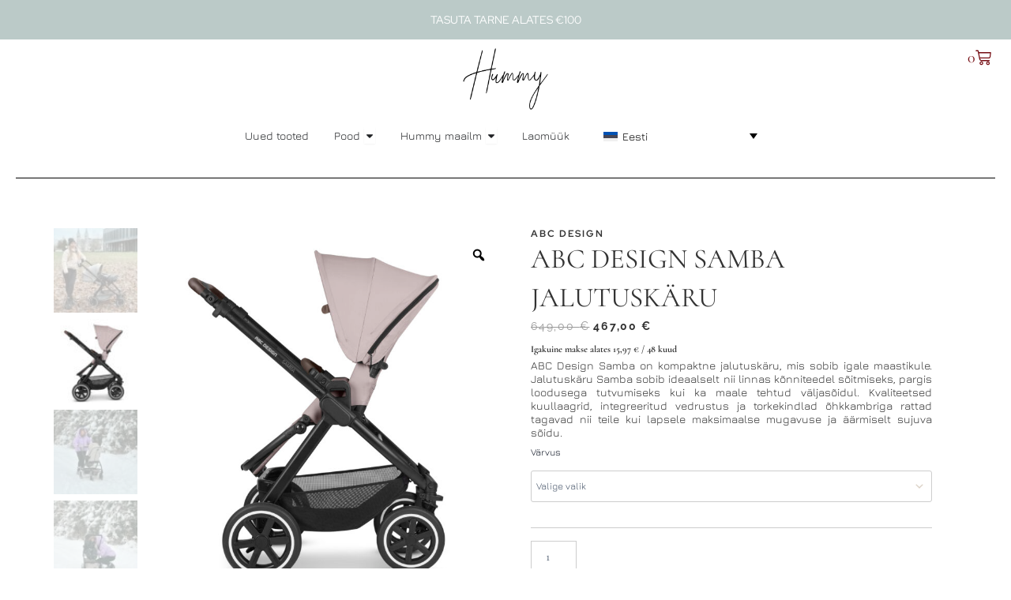

--- FILE ---
content_type: text/html; charset=UTF-8
request_url: https://hummy.ee/toode/abc-design-samba-jalutuskaru/
body_size: 58644
content:
<!DOCTYPE html>
<html dir="ltr" lang="et" prefix="og: https://ogp.me/ns#">
<head>
<meta charset="UTF-8">
<meta name="viewport" content="width=device-width, initial-scale=1">
	<link rel="profile" href="https://gmpg.org/xfn/11"> 
	<title>ABC Design Samba jalutuskäru – kompaktne, mugav ja vastupidav</title>

		<!-- All in One SEO 4.9.3 - aioseo.com -->
	<meta name="description" content="ABC Design Samba jalutuskäru on kompaktne, mugav ja mitmekülgne kaaslane linnas ja maastikul. Kärul on sujuv vedrustus, reguleeritav iste ja kiire kokkupandavus" />
	<meta name="robots" content="max-image-preview:large" />
	<meta name="google-site-verification" content="KUFDfd9rcB_BOE6gLsdGpS4ufzDq2UHnslxZxLQhRMk" />
	<link rel="canonical" href="https://hummy.ee/toode/abc-design-samba-jalutuskaru/" />
	<meta name="generator" content="All in One SEO (AIOSEO) 4.9.3" />
		<meta property="og:locale" content="et_EE" />
		<meta property="og:site_name" content="Hummy - Teeme lapsekasvatamise lihtsamaks" />
		<meta property="og:type" content="article" />
		<meta property="og:title" content="ABC Design Samba jalutuskäru – kompaktne, mugav ja vastupidav" />
		<meta property="og:description" content="ABC Design Samba jalutuskäru on kompaktne, mugav ja mitmekülgne kaaslane linnas ja maastikul. Kärul on sujuv vedrustus, reguleeritav iste ja kiire kokkupandavus" />
		<meta property="og:url" content="https://hummy.ee/toode/abc-design-samba-jalutuskaru/" />
		<meta property="og:image" content="https://hummy.ee/wp-content/uploads/2024/10/kinderwagen-stroller-samba-berry-07-umsetzbar-07-scaled.jpg" />
		<meta property="og:image:secure_url" content="https://hummy.ee/wp-content/uploads/2024/10/kinderwagen-stroller-samba-berry-07-umsetzbar-07-scaled.jpg" />
		<meta property="og:image:width" content="2560" />
		<meta property="og:image:height" content="2560" />
		<meta property="article:published_time" content="2024-04-07T18:30:39+00:00" />
		<meta property="article:modified_time" content="2026-01-13T08:44:05+00:00" />
		<meta property="article:publisher" content="https://www.facebook.com/Hummy.World" />
		<meta name="twitter:card" content="summary_large_image" />
		<meta name="twitter:title" content="ABC Design Samba jalutuskäru – kompaktne, mugav ja vastupidav" />
		<meta name="twitter:description" content="ABC Design Samba jalutuskäru on kompaktne, mugav ja mitmekülgne kaaslane linnas ja maastikul. Kärul on sujuv vedrustus, reguleeritav iste ja kiire kokkupandavus" />
		<meta name="twitter:image" content="https://hummy.ee/wp-content/uploads/2024/09/HUMMY_Primaarlogo-Black.png" />
		<script type="application/ld+json" class="aioseo-schema">
			{"@context":"https:\/\/schema.org","@graph":[{"@type":"BreadcrumbList","@id":"https:\/\/hummy.ee\/toode\/abc-design-samba-jalutuskaru\/#breadcrumblist","itemListElement":[{"@type":"ListItem","@id":"https:\/\/hummy.ee#listItem","position":1,"name":"Home","item":"https:\/\/hummy.ee","nextItem":{"@type":"ListItem","@id":"https:\/\/hummy.ee\/shop\/#listItem","name":"Shop"}},{"@type":"ListItem","@id":"https:\/\/hummy.ee\/shop\/#listItem","position":2,"name":"Shop","item":"https:\/\/hummy.ee\/shop\/","nextItem":{"@type":"ListItem","@id":"https:\/\/hummy.ee\/br\u00e4ndi\/abc-design\/#listItem","name":"ABC Design"},"previousItem":{"@type":"ListItem","@id":"https:\/\/hummy.ee#listItem","name":"Home"}},{"@type":"ListItem","@id":"https:\/\/hummy.ee\/br\u00e4ndi\/abc-design\/#listItem","position":3,"name":"ABC Design","item":"https:\/\/hummy.ee\/br\u00e4ndi\/abc-design\/","nextItem":{"@type":"ListItem","@id":"https:\/\/hummy.ee\/toode\/abc-design-samba-jalutuskaru\/#listItem","name":"ABC Design Samba jalutusk\u00e4ru"},"previousItem":{"@type":"ListItem","@id":"https:\/\/hummy.ee\/shop\/#listItem","name":"Shop"}},{"@type":"ListItem","@id":"https:\/\/hummy.ee\/toode\/abc-design-samba-jalutuskaru\/#listItem","position":4,"name":"ABC Design Samba jalutusk\u00e4ru","previousItem":{"@type":"ListItem","@id":"https:\/\/hummy.ee\/br\u00e4ndi\/abc-design\/#listItem","name":"ABC Design"}}]},{"@type":"ItemPage","@id":"https:\/\/hummy.ee\/toode\/abc-design-samba-jalutuskaru\/#itempage","url":"https:\/\/hummy.ee\/toode\/abc-design-samba-jalutuskaru\/","name":"ABC Design Samba jalutusk\u00e4ru \u2013 kompaktne, mugav ja vastupidav","description":"ABC Design Samba jalutusk\u00e4ru on kompaktne, mugav ja mitmek\u00fclgne kaaslane linnas ja maastikul. K\u00e4rul on sujuv vedrustus, reguleeritav iste ja kiire kokkupandavus","inLanguage":"et","isPartOf":{"@id":"https:\/\/hummy.ee\/#website"},"breadcrumb":{"@id":"https:\/\/hummy.ee\/toode\/abc-design-samba-jalutuskaru\/#breadcrumblist"},"image":{"@type":"ImageObject","url":"https:\/\/hummy.ee\/wp-content\/uploads\/2024\/10\/kinderwagen-stroller-samba-berry-07-umsetzbar-07-scaled.jpg","@id":"https:\/\/hummy.ee\/toode\/abc-design-samba-jalutuskaru\/#mainImage","width":2560,"height":2560,"caption":"kinderwagen \/ stroller samba von abc design im design berry"},"primaryImageOfPage":{"@id":"https:\/\/hummy.ee\/toode\/abc-design-samba-jalutuskaru\/#mainImage"},"datePublished":"2024-04-07T18:30:39+00:00","dateModified":"2026-01-13T08:44:05+00:00"},{"@type":"Organization","@id":"https:\/\/hummy.ee\/#organization","name":"Hummy Hummy - lapsevankrite maaletooja ja edasim\u00fc\u00fcja Baltikumis ja Soomes","description":"Teeme lapsekasvatamise lihtsamaks Hummy on lapsevankrite maaletooja ja edasim\u00fc\u00fcja Baltikumis ja Soomes. Ettev\u00f5tte esindab kolme k\u00e4rubr\u00e4ndi: Leclercbaby, ABC Design, The Jiffle ning turvatoolide tootjat Avovat. Lisaks leiab valikust ka Nimbel Baby Carrieri, Moji s\u00f6\u00f6gitoolid, jooksurattaid ja IGLU m\u00e4ngunurgad. Hummy valikus on k\u00e4sipagasi m\u00f5\u00f5dus kergk\u00e4rud, kompaktk\u00e4rud, t\u00e4ism\u00f5\u00f5dus lapsevankrid, jooksuk\u00e4rud ning rattak\u00e4rud.","url":"https:\/\/hummy.ee\/","telephone":"+37259004616","logo":{"@type":"ImageObject","url":"https:\/\/hummy.ee\/wp-content\/uploads\/2024\/09\/HUMMY_Primaarlogo-Black.png","@id":"https:\/\/hummy.ee\/toode\/abc-design-samba-jalutuskaru\/#organizationLogo","width":6250,"height":4842},"image":{"@id":"https:\/\/hummy.ee\/toode\/abc-design-samba-jalutuskaru\/#organizationLogo"},"sameAs":["https:\/\/www.facebook.com\/Hummy.World","https:\/\/www.instagram.com\/hummy.world\/","https:\/\/www.tiktok.com\/@hummy.world"]},{"@type":"WebSite","@id":"https:\/\/hummy.ee\/#website","url":"https:\/\/hummy.ee\/","name":"Hummy","description":"Teeme lapsekasvatamise lihtsamaks","inLanguage":"et","publisher":{"@id":"https:\/\/hummy.ee\/#organization"}}]}
		</script>
		<!-- All in One SEO -->

<link rel="alternate" hreflang="et" href="https://hummy.ee/toode/abc-design-samba-jalutuskaru/" />
<link rel="alternate" hreflang="fi" href="https://hummy.ee/fi/tuote/abc-design-samba-rattaat/" />
<link rel="alternate" hreflang="lv" href="https://hummy.ee/lv/product/abc-design-samba-ratini/" />
<link rel="alternate" hreflang="lt" href="https://hummy.ee/lt/produktas/abc-design-samba-vezimelis/" />
<link rel="alternate" hreflang="en" href="https://hummy.ee/en/product/abc-design-samba-stroller/" />
<link rel="alternate" hreflang="x-default" href="https://hummy.ee/toode/abc-design-samba-jalutuskaru/" />
<link rel='dns-prefetch' href='//capi-automation.s3.us-east-2.amazonaws.com' />
<link rel='dns-prefetch' href='//www.googletagmanager.com' />
<link rel='dns-prefetch' href='//fonts.googleapis.com' />
<link rel="alternate" type="application/rss+xml" title="Hummy &raquo; RSS" href="https://hummy.ee/feed/" />
<link rel="alternate" type="application/rss+xml" title="Hummy &raquo; Kommentaaride RSS" href="https://hummy.ee/comments/feed/" />
<link rel="alternate" title="oEmbed (JSON)" type="application/json+oembed" href="https://hummy.ee/wp-json/oembed/1.0/embed?url=https%3A%2F%2Fhummy.ee%2Ftoode%2Fabc-design-samba-jalutuskaru%2F" />
<link rel="alternate" title="oEmbed (XML)" type="text/xml+oembed" href="https://hummy.ee/wp-json/oembed/1.0/embed?url=https%3A%2F%2Fhummy.ee%2Ftoode%2Fabc-design-samba-jalutuskaru%2F&#038;format=xml" />
		<!-- This site uses the Google Analytics by MonsterInsights plugin v9.11.1 - Using Analytics tracking - https://www.monsterinsights.com/ -->
							<script src="//www.googletagmanager.com/gtag/js?id=G-L9EHT3QZ0D"  data-cfasync="false" data-wpfc-render="false" async></script>
			<script data-cfasync="false" data-wpfc-render="false">
				var mi_version = '9.11.1';
				var mi_track_user = true;
				var mi_no_track_reason = '';
								var MonsterInsightsDefaultLocations = {"page_location":"https:\/\/hummy.ee\/toode\/abc-design-samba-jalutuskaru\/"};
								if ( typeof MonsterInsightsPrivacyGuardFilter === 'function' ) {
					var MonsterInsightsLocations = (typeof MonsterInsightsExcludeQuery === 'object') ? MonsterInsightsPrivacyGuardFilter( MonsterInsightsExcludeQuery ) : MonsterInsightsPrivacyGuardFilter( MonsterInsightsDefaultLocations );
				} else {
					var MonsterInsightsLocations = (typeof MonsterInsightsExcludeQuery === 'object') ? MonsterInsightsExcludeQuery : MonsterInsightsDefaultLocations;
				}

								var disableStrs = [
										'ga-disable-G-L9EHT3QZ0D',
									];

				/* Function to detect opted out users */
				function __gtagTrackerIsOptedOut() {
					for (var index = 0; index < disableStrs.length; index++) {
						if (document.cookie.indexOf(disableStrs[index] + '=true') > -1) {
							return true;
						}
					}

					return false;
				}

				/* Disable tracking if the opt-out cookie exists. */
				if (__gtagTrackerIsOptedOut()) {
					for (var index = 0; index < disableStrs.length; index++) {
						window[disableStrs[index]] = true;
					}
				}

				/* Opt-out function */
				function __gtagTrackerOptout() {
					for (var index = 0; index < disableStrs.length; index++) {
						document.cookie = disableStrs[index] + '=true; expires=Thu, 31 Dec 2099 23:59:59 UTC; path=/';
						window[disableStrs[index]] = true;
					}
				}

				if ('undefined' === typeof gaOptout) {
					function gaOptout() {
						__gtagTrackerOptout();
					}
				}
								window.dataLayer = window.dataLayer || [];

				window.MonsterInsightsDualTracker = {
					helpers: {},
					trackers: {},
				};
				if (mi_track_user) {
					function __gtagDataLayer() {
						dataLayer.push(arguments);
					}

					function __gtagTracker(type, name, parameters) {
						if (!parameters) {
							parameters = {};
						}

						if (parameters.send_to) {
							__gtagDataLayer.apply(null, arguments);
							return;
						}

						if (type === 'event') {
														parameters.send_to = monsterinsights_frontend.v4_id;
							var hookName = name;
							if (typeof parameters['event_category'] !== 'undefined') {
								hookName = parameters['event_category'] + ':' + name;
							}

							if (typeof MonsterInsightsDualTracker.trackers[hookName] !== 'undefined') {
								MonsterInsightsDualTracker.trackers[hookName](parameters);
							} else {
								__gtagDataLayer('event', name, parameters);
							}
							
						} else {
							__gtagDataLayer.apply(null, arguments);
						}
					}

					__gtagTracker('js', new Date());
					__gtagTracker('set', {
						'developer_id.dZGIzZG': true,
											});
					if ( MonsterInsightsLocations.page_location ) {
						__gtagTracker('set', MonsterInsightsLocations);
					}
										__gtagTracker('config', 'G-L9EHT3QZ0D', {"forceSSL":"true","link_attribution":"true"} );
										window.gtag = __gtagTracker;										(function () {
						/* https://developers.google.com/analytics/devguides/collection/analyticsjs/ */
						/* ga and __gaTracker compatibility shim. */
						var noopfn = function () {
							return null;
						};
						var newtracker = function () {
							return new Tracker();
						};
						var Tracker = function () {
							return null;
						};
						var p = Tracker.prototype;
						p.get = noopfn;
						p.set = noopfn;
						p.send = function () {
							var args = Array.prototype.slice.call(arguments);
							args.unshift('send');
							__gaTracker.apply(null, args);
						};
						var __gaTracker = function () {
							var len = arguments.length;
							if (len === 0) {
								return;
							}
							var f = arguments[len - 1];
							if (typeof f !== 'object' || f === null || typeof f.hitCallback !== 'function') {
								if ('send' === arguments[0]) {
									var hitConverted, hitObject = false, action;
									if ('event' === arguments[1]) {
										if ('undefined' !== typeof arguments[3]) {
											hitObject = {
												'eventAction': arguments[3],
												'eventCategory': arguments[2],
												'eventLabel': arguments[4],
												'value': arguments[5] ? arguments[5] : 1,
											}
										}
									}
									if ('pageview' === arguments[1]) {
										if ('undefined' !== typeof arguments[2]) {
											hitObject = {
												'eventAction': 'page_view',
												'page_path': arguments[2],
											}
										}
									}
									if (typeof arguments[2] === 'object') {
										hitObject = arguments[2];
									}
									if (typeof arguments[5] === 'object') {
										Object.assign(hitObject, arguments[5]);
									}
									if ('undefined' !== typeof arguments[1].hitType) {
										hitObject = arguments[1];
										if ('pageview' === hitObject.hitType) {
											hitObject.eventAction = 'page_view';
										}
									}
									if (hitObject) {
										action = 'timing' === arguments[1].hitType ? 'timing_complete' : hitObject.eventAction;
										hitConverted = mapArgs(hitObject);
										__gtagTracker('event', action, hitConverted);
									}
								}
								return;
							}

							function mapArgs(args) {
								var arg, hit = {};
								var gaMap = {
									'eventCategory': 'event_category',
									'eventAction': 'event_action',
									'eventLabel': 'event_label',
									'eventValue': 'event_value',
									'nonInteraction': 'non_interaction',
									'timingCategory': 'event_category',
									'timingVar': 'name',
									'timingValue': 'value',
									'timingLabel': 'event_label',
									'page': 'page_path',
									'location': 'page_location',
									'title': 'page_title',
									'referrer' : 'page_referrer',
								};
								for (arg in args) {
																		if (!(!args.hasOwnProperty(arg) || !gaMap.hasOwnProperty(arg))) {
										hit[gaMap[arg]] = args[arg];
									} else {
										hit[arg] = args[arg];
									}
								}
								return hit;
							}

							try {
								f.hitCallback();
							} catch (ex) {
							}
						};
						__gaTracker.create = newtracker;
						__gaTracker.getByName = newtracker;
						__gaTracker.getAll = function () {
							return [];
						};
						__gaTracker.remove = noopfn;
						__gaTracker.loaded = true;
						window['__gaTracker'] = __gaTracker;
					})();
									} else {
										console.log("");
					(function () {
						function __gtagTracker() {
							return null;
						}

						window['__gtagTracker'] = __gtagTracker;
						window['gtag'] = __gtagTracker;
					})();
									}
			</script>
							<!-- / Google Analytics by MonsterInsights -->
		<style id='wp-img-auto-sizes-contain-inline-css'>
img:is([sizes=auto i],[sizes^="auto," i]){contain-intrinsic-size:3000px 1500px}
/*# sourceURL=wp-img-auto-sizes-contain-inline-css */
</style>
<link rel='stylesheet' id='astra-theme-css-css' href='https://hummy.ee/wp-content/themes/astra/assets/css/minified/main.min.css?ver=4.9.0' media='all' />
<style id='astra-theme-css-inline-css'>
:root{--ast-post-nav-space:0;--ast-container-default-xlg-padding:2.5em;--ast-container-default-lg-padding:2.5em;--ast-container-default-slg-padding:2em;--ast-container-default-md-padding:2.5em;--ast-container-default-sm-padding:2.5em;--ast-container-default-xs-padding:2.4em;--ast-container-default-xxs-padding:1.8em;--ast-code-block-background:#ECEFF3;--ast-comment-inputs-background:#F9FAFB;--ast-normal-container-width:1200px;--ast-narrow-container-width:750px;--ast-blog-title-font-weight:600;--ast-blog-meta-weight:600;--ast-global-color-primary:var(--ast-global-color-5);--ast-global-color-secondary:var(--ast-global-color-4);--ast-global-color-alternate-background:var(--ast-global-color-7);--ast-global-color-subtle-background:var(--ast-global-color-6);--ast-bg-style-guide:#F8FAFC;--ast-shadow-style-guide:0px 0px 4px 0 #00000057;--ast-global-dark-bg-style:#fff;--ast-global-dark-lfs:#fbfbfb;--ast-widget-bg-color:#fafafa;--ast-wc-container-head-bg-color:#fbfbfb;--ast-title-layout-bg:#eeeeee;--ast-search-border-color:#e7e7e7;--ast-lifter-hover-bg:#e6e6e6;--ast-gallery-block-color:#000;--srfm-color-input-label:var(--ast-global-color-2);}html{font-size:100%;}a{color:var(--ast-global-color-0);}a:hover,a:focus{color:var(--ast-global-color-1);}body,button,input,select,textarea,.ast-button,.ast-custom-button{font-family:'Cormorant',serif;font-weight:400;font-size:16px;font-size:1rem;line-height:var(--ast-body-line-height,1.65);}blockquote{color:var(--ast-global-color-3);}p,.entry-content p{margin-bottom:1.5em;}h1,.entry-content h1,h2,.entry-content h2,h3,.entry-content h3,h4,.entry-content h4,h5,.entry-content h5,h6,.entry-content h6,.site-title,.site-title a{font-family:'Cormorant',serif;font-weight:500;}.ast-site-identity .site-title a{color:var(--ast-global-color-2);}.site-title{font-size:26px;font-size:1.625rem;display:none;}header .custom-logo-link img{max-width:94px;width:94px;}.astra-logo-svg{width:94px;}.site-header .site-description{font-size:15px;font-size:0.9375rem;display:none;}.entry-title{font-size:20px;font-size:1.25rem;}.ast-blog-single-element.ast-taxonomy-container a{font-size:14px;font-size:0.875rem;}.ast-blog-meta-container{font-size:13px;font-size:0.8125rem;}.archive .ast-article-post .ast-article-inner,.blog .ast-article-post .ast-article-inner,.archive .ast-article-post .ast-article-inner:hover,.blog .ast-article-post .ast-article-inner:hover{border-top-left-radius:6px;border-top-right-radius:6px;border-bottom-right-radius:6px;border-bottom-left-radius:6px;overflow:hidden;}h1,.entry-content h1{font-size:36px;font-size:2.25rem;font-weight:600;font-family:'Cormorant',serif;line-height:1.4em;}h2,.entry-content h2{font-size:30px;font-size:1.875rem;font-weight:400;font-family:'Jura',sans-serif;line-height:1.3em;}h3,.entry-content h3{font-size:24px;font-size:1.5rem;font-weight:400;font-family:'Red Hat Display',sans-serif;line-height:1.3em;text-transform:uppercase;}h4,.entry-content h4{font-size:20px;font-size:1.25rem;line-height:1.2em;font-weight:400;font-family:'Cormorant',serif;}h5,.entry-content h5{font-size:18px;font-size:1.125rem;line-height:1.2em;font-weight:400;font-family:'Cormorant',serif;}h6,.entry-content h6{font-size:16px;font-size:1rem;line-height:1.25em;font-weight:300;font-family:'Cormorant',serif;}::selection{background-color:var(--ast-global-color-0);color:#000000;}body,h1,.entry-title a,.entry-content h1,h2,.entry-content h2,h3,.entry-content h3,h4,.entry-content h4,h5,.entry-content h5,h6,.entry-content h6{color:var(--ast-global-color-3);}.tagcloud a:hover,.tagcloud a:focus,.tagcloud a.current-item{color:#000000;border-color:var(--ast-global-color-0);background-color:var(--ast-global-color-0);}input:focus,input[type="text"]:focus,input[type="email"]:focus,input[type="url"]:focus,input[type="password"]:focus,input[type="reset"]:focus,input[type="search"]:focus,textarea:focus{border-color:var(--ast-global-color-0);}input[type="radio"]:checked,input[type=reset],input[type="checkbox"]:checked,input[type="checkbox"]:hover:checked,input[type="checkbox"]:focus:checked,input[type=range]::-webkit-slider-thumb{border-color:var(--ast-global-color-0);background-color:var(--ast-global-color-0);box-shadow:none;}.site-footer a:hover + .post-count,.site-footer a:focus + .post-count{background:var(--ast-global-color-0);border-color:var(--ast-global-color-0);}.single .nav-links .nav-previous,.single .nav-links .nav-next{color:var(--ast-global-color-0);}.entry-meta,.entry-meta *{line-height:1.45;color:var(--ast-global-color-0);font-weight:600;}.entry-meta a:not(.ast-button):hover,.entry-meta a:not(.ast-button):hover *,.entry-meta a:not(.ast-button):focus,.entry-meta a:not(.ast-button):focus *,.page-links > .page-link,.page-links .page-link:hover,.post-navigation a:hover{color:var(--ast-global-color-1);}#cat option,.secondary .calendar_wrap thead a,.secondary .calendar_wrap thead a:visited{color:var(--ast-global-color-0);}.secondary .calendar_wrap #today,.ast-progress-val span{background:var(--ast-global-color-0);}.secondary a:hover + .post-count,.secondary a:focus + .post-count{background:var(--ast-global-color-0);border-color:var(--ast-global-color-0);}.calendar_wrap #today > a{color:#000000;}.page-links .page-link,.single .post-navigation a{color:var(--ast-global-color-3);}.ast-search-menu-icon .search-form button.search-submit{padding:0 4px;}.ast-search-menu-icon form.search-form{padding-right:0;}.ast-search-menu-icon.slide-search input.search-field{width:0;}.ast-header-search .ast-search-menu-icon.ast-dropdown-active .search-form,.ast-header-search .ast-search-menu-icon.ast-dropdown-active .search-field:focus{transition:all 0.2s;}.search-form input.search-field:focus{outline:none;}.ast-search-menu-icon .search-form button.search-submit:focus,.ast-theme-transparent-header .ast-header-search .ast-dropdown-active .ast-icon,.ast-theme-transparent-header .ast-inline-search .search-field:focus .ast-icon{color:var(--ast-global-color-1);}.ast-header-search .slide-search .search-form{border:2px solid var(--ast-global-color-0);}.ast-header-search .slide-search .search-field{background-color:(--ast-global-dark-bg-style);}.ast-archive-title{color:var(--ast-global-color-2);}.widget-title{font-size:22px;font-size:1.375rem;color:var(--ast-global-color-2);}.ast-single-post .entry-content a,.ast-comment-content a:not(.ast-comment-edit-reply-wrap a),.woocommerce-js .woocommerce-product-details__short-description a{text-decoration:underline;}.ast-single-post .elementor-button-wrapper .elementor-button,.ast-single-post .entry-content .uagb-tab a,.ast-single-post .entry-content .uagb-ifb-cta a,.ast-single-post .entry-content .uabb-module-content a,.ast-single-post .entry-content .uagb-post-grid a,.ast-single-post .entry-content .uagb-timeline a,.ast-single-post .entry-content .uagb-toc__wrap a,.ast-single-post .entry-content .uagb-taxomony-box a,.ast-single-post .entry-content .woocommerce a,.entry-content .wp-block-latest-posts > li > a,.ast-single-post .entry-content .wp-block-file__button,li.ast-post-filter-single,.ast-single-post .ast-comment-content .comment-reply-link,.ast-single-post .ast-comment-content .comment-edit-link,.entry-content [CLASS*="wc-block"] .wc-block-components-button,.entry-content [CLASS*="wc-block"] .wc-block-components-totals-coupon-link,.entry-content [CLASS*="wc-block"] .wc-block-components-product-name{text-decoration:none;}.ast-search-menu-icon.slide-search a:focus-visible:focus-visible,.astra-search-icon:focus-visible,#close:focus-visible,a:focus-visible,.ast-menu-toggle:focus-visible,.site .skip-link:focus-visible,.wp-block-loginout input:focus-visible,.wp-block-search.wp-block-search__button-inside .wp-block-search__inside-wrapper,.ast-header-navigation-arrow:focus-visible,.woocommerce .wc-proceed-to-checkout > .checkout-button:focus-visible,.woocommerce .woocommerce-MyAccount-navigation ul li a:focus-visible,.ast-orders-table__row .ast-orders-table__cell:focus-visible,.woocommerce .woocommerce-order-details .order-again > .button:focus-visible,.woocommerce .woocommerce-message a.button.wc-forward:focus-visible,.woocommerce #minus_qty:focus-visible,.woocommerce #plus_qty:focus-visible,a#ast-apply-coupon:focus-visible,.woocommerce .woocommerce-info a:focus-visible,.woocommerce .astra-shop-summary-wrap a:focus-visible,.woocommerce a.wc-forward:focus-visible,#ast-apply-coupon:focus-visible,.woocommerce-js .woocommerce-mini-cart-item a.remove:focus-visible,#close:focus-visible,.button.search-submit:focus-visible,#search_submit:focus,.normal-search:focus-visible,.ast-header-account-wrap:focus-visible,.woocommerce .ast-on-card-button.ast-quick-view-trigger:focus{outline-style:dotted;outline-color:inherit;outline-width:thin;}input:focus,input[type="text"]:focus,input[type="email"]:focus,input[type="url"]:focus,input[type="password"]:focus,input[type="reset"]:focus,input[type="search"]:focus,input[type="number"]:focus,textarea:focus,.wp-block-search__input:focus,[data-section="section-header-mobile-trigger"] .ast-button-wrap .ast-mobile-menu-trigger-minimal:focus,.ast-mobile-popup-drawer.active .menu-toggle-close:focus,.woocommerce-ordering select.orderby:focus,#ast-scroll-top:focus,#coupon_code:focus,.woocommerce-page #comment:focus,.woocommerce #reviews #respond input#submit:focus,.woocommerce a.add_to_cart_button:focus,.woocommerce .button.single_add_to_cart_button:focus,.woocommerce .woocommerce-cart-form button:focus,.woocommerce .woocommerce-cart-form__cart-item .quantity .qty:focus,.woocommerce .woocommerce-billing-fields .woocommerce-billing-fields__field-wrapper .woocommerce-input-wrapper > .input-text:focus,.woocommerce #order_comments:focus,.woocommerce #place_order:focus,.woocommerce .woocommerce-address-fields .woocommerce-address-fields__field-wrapper .woocommerce-input-wrapper > .input-text:focus,.woocommerce .woocommerce-MyAccount-content form button:focus,.woocommerce .woocommerce-MyAccount-content .woocommerce-EditAccountForm .woocommerce-form-row .woocommerce-Input.input-text:focus,.woocommerce .ast-woocommerce-container .woocommerce-pagination ul.page-numbers li a:focus,body #content .woocommerce form .form-row .select2-container--default .select2-selection--single:focus,#ast-coupon-code:focus,.woocommerce.woocommerce-js .quantity input[type=number]:focus,.woocommerce-js .woocommerce-mini-cart-item .quantity input[type=number]:focus,.woocommerce p#ast-coupon-trigger:focus{border-style:dotted;border-color:inherit;border-width:thin;}input{outline:none;}.woocommerce-js input[type=text]:focus,.woocommerce-js input[type=email]:focus,.woocommerce-js textarea:focus,input[type=number]:focus,.comments-area textarea#comment:focus,.comments-area textarea#comment:active,.comments-area .ast-comment-formwrap input[type="text"]:focus,.comments-area .ast-comment-formwrap input[type="text"]:active{outline-style:unset;outline-color:inherit;outline-width:thin;}.ast-logo-title-inline .site-logo-img{padding-right:1em;}.site-logo-img img{filter:url(#ast-img-color-filter); transition:all 0.2s linear;}.site-logo-img .transparent-custom-logo img,.ast-theme-transparent-header .site-logo-img img{filter:url(#ast-img-color-filter-2);}body .ast-oembed-container *{position:absolute;top:0;width:100%;height:100%;left:0;}body .wp-block-embed-pocket-casts .ast-oembed-container *{position:unset;}.ast-single-post-featured-section + article {margin-top: 2em;}.site-content .ast-single-post-featured-section img {width: 100%;overflow: hidden;object-fit: cover;}.ast-separate-container .site-content .ast-single-post-featured-section + article {margin-top: -80px;z-index: 9;position: relative;border-radius: 4px;}@media (min-width: 922px) {.ast-no-sidebar .site-content .ast-article-image-container--wide {margin-left: -120px;margin-right: -120px;max-width: unset;width: unset;}.ast-left-sidebar .site-content .ast-article-image-container--wide,.ast-right-sidebar .site-content .ast-article-image-container--wide {margin-left: -10px;margin-right: -10px;}.site-content .ast-article-image-container--full {margin-left: calc( -50vw + 50%);margin-right: calc( -50vw + 50%);max-width: 100vw;width: 100vw;}.ast-left-sidebar .site-content .ast-article-image-container--full,.ast-right-sidebar .site-content .ast-article-image-container--full {margin-left: -10px;margin-right: -10px;max-width: inherit;width: auto;}}.site > .ast-single-related-posts-container {margin-top: 0;}@media (min-width: 922px) {.ast-desktop .ast-container--narrow {max-width: var(--ast-narrow-container-width);margin: 0 auto;}}input[type="text"],input[type="number"],input[type="email"],input[type="url"],input[type="password"],input[type="search"],input[type=reset],input[type=tel],input[type=date],select,textarea{font-size:16px;font-style:normal;font-weight:400;line-height:24px;width:100%;padding:12px 16px;border-radius:4px;box-shadow:0px 1px 2px 0px rgba(0,0,0,0.05);color:var(--ast-form-input-text,#475569);}input[type="text"],input[type="number"],input[type="email"],input[type="url"],input[type="password"],input[type="search"],input[type=reset],input[type=tel],input[type=date],select{height:40px;}input[type="date"]{border-width:1px;border-style:solid;border-color:var(--ast-border-color);background:var( --ast-global-color-secondary,--ast-global-color-5 );}input[type="text"]:focus,input[type="number"]:focus,input[type="email"]:focus,input[type="url"]:focus,input[type="password"]:focus,input[type="search"]:focus,input[type=reset]:focus,input[type="tel"]:focus,input[type="date"]:focus,select:focus,textarea:focus{border-color:#046BD2;box-shadow:none;outline:none;color:var(--ast-form-input-focus-text,#475569);}label,legend{color:#111827;font-size:14px;font-style:normal;font-weight:500;line-height:20px;}select{padding:6px 10px;}fieldset{padding:30px;border-radius:4px;}button,.ast-button,.button,input[type="button"],input[type="reset"],input[type="submit"]{border-radius:4px;box-shadow:0px 1px 2px 0px rgba(0,0,0,0.05);}:root{--ast-comment-inputs-background:#FFF;}::placeholder{color:var(--ast-form-field-color,#9CA3AF);}::-ms-input-placeholder{color:var(--ast-form-field-color,#9CA3AF);}@media (max-width:921.9px){#ast-desktop-header{display:none;}}@media (min-width:922px){#ast-mobile-header{display:none;}}.ast-site-header-cart .cart-container,.ast-edd-site-header-cart .ast-edd-cart-container {transition: all 0.2s linear;}.ast-site-header-cart .ast-woo-header-cart-info-wrap,.ast-edd-site-header-cart .ast-edd-header-cart-info-wrap {padding: 0 6px 0 2px;font-weight: 600;line-height: 2.7;display: inline-block;}.ast-site-header-cart i.astra-icon {font-size: 20px;font-size: 1.3em;font-style: normal;font-weight: normal;position: relative;padding: 0 2px;}.ast-site-header-cart i.astra-icon.no-cart-total:after,.ast-header-break-point.ast-header-custom-item-outside .ast-edd-header-cart-info-wrap,.ast-header-break-point.ast-header-custom-item-outside .ast-woo-header-cart-info-wrap {display: none;}.ast-site-header-cart.ast-menu-cart-fill i.astra-icon,.ast-edd-site-header-cart.ast-edd-menu-cart-fill span.astra-icon {font-size: 1.1em;}.astra-cart-drawer {position: fixed;display: block;visibility: hidden;overflow: auto;-webkit-overflow-scrolling: touch;z-index: 10000;background-color: var(--ast-global-color-primary,var(--ast-global-color-5));transform: translate3d(0,0,0);opacity: 0;will-change: transform;transition: 0.25s ease;}.woocommerce-mini-cart {position: relative;}.woocommerce-mini-cart::before {content: "";transition: .3s;}.woocommerce-mini-cart.ajax-mini-cart-qty-loading::before {position: absolute;top: 0;left: 0;right: 0;width: 100%;height: 100%;z-index: 5;background-color: var(--ast-global-color-primary,var(--ast-global-color-5));opacity: .5;}.astra-cart-drawer {width: 460px;height: 100%;left: 100%;top: 0px;opacity: 1;transform: translate3d(0%,0,0);}.astra-cart-drawer .astra-cart-drawer-header {position: absolute;width: 100%;text-align: left;text-transform: inherit;font-weight: 500;border-bottom: 1px solid var(--ast-border-color);padding: 1.34em;line-height: 1;z-index: 1;max-height: 3.5em;}.astra-cart-drawer .astra-cart-drawer-header .astra-cart-drawer-title {color: var(--ast-global-color-2);}.astra-cart-drawer .astra-cart-drawer-close .ast-close-svg {width: 22px;height: 22px;}.astra-cart-drawer .astra-cart-drawer-content,.astra-cart-drawer .astra-cart-drawer-content .widget_shopping_cart,.astra-cart-drawer .astra-cart-drawer-content .widget_shopping_cart_content {height: 100%;}.astra-cart-drawer .astra-cart-drawer-content {padding-top: 3.5em;}.astra-cart-drawer .ast-mini-cart-price-wrap .multiply-symbol{padding: 0 0.5em;}.astra-cart-drawer .astra-cart-drawer-content .woocommerce-mini-cart-item .ast-mini-cart-price-wrap {float: right;margin-top: 0.5em;max-width: 50%;}.astra-cart-drawer .astra-cart-drawer-content .woocommerce-mini-cart-item .variation {margin-top: 0.5em;margin-bottom: 0.5em;}.astra-cart-drawer .astra-cart-drawer-content .woocommerce-mini-cart-item .variation dt {font-weight: 500;}.astra-cart-drawer .astra-cart-drawer-content .widget_shopping_cart_content {display: flex;flex-direction: column;overflow: hidden;}.astra-cart-drawer .astra-cart-drawer-content .widget_shopping_cart_content ul li {min-height: 60px;}.woocommerce-js .astra-cart-drawer .astra-cart-drawer-content .woocommerce-mini-cart__total {display: flex;justify-content: space-between;padding: 0.7em 1.34em;margin-bottom: 0;}.woocommerce-js .astra-cart-drawer .astra-cart-drawer-content .woocommerce-mini-cart__total strong,.woocommerce-js .astra-cart-drawer .astra-cart-drawer-content .woocommerce-mini-cart__total .amount {width: 50%;}.astra-cart-drawer .astra-cart-drawer-content .woocommerce-mini-cart {padding: 1.3em;flex: 1;overflow: auto;}.astra-cart-drawer .astra-cart-drawer-content .woocommerce-mini-cart a.remove {width: 20px;height: 20px;line-height: 16px;}.astra-cart-drawer .astra-cart-drawer-content .woocommerce-mini-cart__total {padding: 1em 1.5em;margin: 0;text-align: center;}.astra-cart-drawer .astra-cart-drawer-content .woocommerce-mini-cart__buttons {padding: 1.34em;text-align: center;margin-bottom: 0;}.astra-cart-drawer .astra-cart-drawer-content .woocommerce-mini-cart__buttons .button.checkout {margin-right: 0;}.astra-cart-drawer .astra-cart-drawer-content .woocommerce-mini-cart__buttons a{width: 100%;}.woocommerce-js .astra-cart-drawer .astra-cart-drawer-content .woocommerce-mini-cart__buttons a:nth-last-child(1) {margin-bottom: 0;}.astra-cart-drawer .astra-cart-drawer-content .edd-cart-item {padding: .5em 2.6em .5em 1.5em;}.astra-cart-drawer .astra-cart-drawer-content .edd-cart-item .edd-remove-from-cart::after {width: 20px;height: 20px;line-height: 16px;}.astra-cart-drawer .astra-cart-drawer-content .edd-cart-number-of-items {padding: 1em 1.5em 1em 1.5em;margin-bottom: 0;text-align: center;}.astra-cart-drawer .astra-cart-drawer-content .edd_total {padding: .5em 1.5em;margin: 0;text-align: center;}.astra-cart-drawer .astra-cart-drawer-content .cart_item.edd_checkout {padding: 1em 1.5em 0;text-align: center;margin-top: 0;}.astra-cart-drawer .widget_shopping_cart_content > .woocommerce-mini-cart__empty-message {display: none;}.astra-cart-drawer .woocommerce-mini-cart__empty-message,.astra-cart-drawer .cart_item.empty {text-align: center;margin-top: 10px;}body.admin-bar .astra-cart-drawer {padding-top: 32px;}@media (max-width: 782px) {body.admin-bar .astra-cart-drawer {padding-top: 46px;}}.ast-mobile-cart-active body.ast-hfb-header {overflow: hidden;}.ast-mobile-cart-active .astra-mobile-cart-overlay {opacity: 1;cursor: pointer;visibility: visible;z-index: 999;}.ast-mini-cart-empty-wrap {display: flex;flex-wrap: wrap;height: 100%;align-items: flex-end;}.ast-mini-cart-empty-wrap > * {width: 100%;}.astra-cart-drawer-content .ast-mini-cart-empty {height: 100%;display: flex;flex-direction: column;justify-content: space-between;text-align: center;}.astra-cart-drawer-content .ast-mini-cart-empty .ast-mini-cart-message {display: flex;align-items: center;justify-content: center;height: 100%;padding: 1.34em;}@media (min-width: 546px) {.astra-cart-drawer .astra-cart-drawer-content.ast-large-view .woocommerce-mini-cart__buttons {display: flex;}.woocommerce-js .astra-cart-drawer .astra-cart-drawer-content.ast-large-view .woocommerce-mini-cart__buttons a,.woocommerce-js .astra-cart-drawer .astra-cart-drawer-content.ast-large-view .woocommerce-mini-cart__buttons a.checkout {margin-top: 0;margin-bottom: 0;}}.ast-site-header-cart .cart-container:focus-visible {display: inline-block;}.ast-site-header-cart i.astra-icon:after {content: attr(data-cart-total);position: absolute;font-family: 'Cormorant',serif;font-style: normal;top: -10px;right: -12px;font-weight: bold;box-shadow: 1px 1px 3px 0px rgba(0,0,0,0.3);font-size: 11px;padding-left: 0px;padding-right: 2px;line-height: 17px;letter-spacing: -.5px;height: 18px;min-width: 18px;border-radius: 99px;text-align: center;z-index: 3;}li.woocommerce-custom-menu-item .ast-site-header-cart i.astra-icon:after,li.edd-custom-menu-item .ast-edd-site-header-cart span.astra-icon:after {padding-left: 2px;}.astra-cart-drawer .astra-cart-drawer-close {position: absolute;top: 0.5em;right: 0;border: none;margin: 0;padding: .6em 1em .4em;color: var(--ast-global-color-2);background-color: transparent;}.astra-mobile-cart-overlay {background-color: rgba(0,0,0,0.4);position: fixed;top: 0;right: 0;bottom: 0;left: 0;visibility: hidden;opacity: 0;transition: opacity 0.2s ease-in-out;}.astra-cart-drawer .astra-cart-drawer-content .edd-cart-item .edd-remove-from-cart {right: 1.2em;}.ast-header-break-point.ast-woocommerce-cart-menu.ast-hfb-header .ast-cart-menu-wrap,.ast-header-break-point.ast-hfb-header .ast-cart-menu-wrap,.ast-header-break-point .ast-edd-site-header-cart-wrap .ast-edd-cart-menu-wrap {width: auto;height: 2em;font-size: 1.4em;line-height: 2;vertical-align: middle;text-align: right;}.woocommerce-js .astra-cart-drawer .astra-cart-drawer-content .woocommerce-mini-cart__buttons .button:not(.checkout):not(.ast-continue-shopping) {margin-right: 10px;}.woocommerce-js .astra-cart-drawer .astra-cart-drawer-content .woocommerce-mini-cart__buttons .button:not(.checkout):not(.ast-continue-shopping),.ast-site-header-cart .widget_shopping_cart .buttons .button:not(.checkout),.ast-site-header-cart .ast-site-header-cart-data .ast-mini-cart-empty .woocommerce-mini-cart__buttons a.button {background-color: transparent;border-style: solid;border-width: 1px;border-color: var(--ast-global-color-8);color: var(--ast-global-color-8);}.woocommerce-js .astra-cart-drawer .astra-cart-drawer-content .woocommerce-mini-cart__buttons .button:not(.checkout):not(.ast-continue-shopping):hover,.ast-site-header-cart .widget_shopping_cart .buttons .button:not(.checkout):hover {border-color: var(--ast-global-color-1);color: var(--ast-global-color-1);}.woocommerce-js .astra-cart-drawer .astra-cart-drawer-content .woocommerce-mini-cart__buttons a.checkout {margin-left: 0;margin-top: 10px;border-style: solid;border-width: 2px;border-color: var(--ast-global-color-8);}.woocommerce-js .astra-cart-drawer .astra-cart-drawer-content .woocommerce-mini-cart__buttons a.checkout:hover {border-color: var(--ast-global-color-1);}.woocommerce-js .astra-cart-drawer .astra-cart-drawer-content .woocommerce-mini-cart__total strong{padding-right: .5em;text-align: left;font-weight: 500;}.woocommerce-js .astra-cart-drawer .astra-cart-drawer-content .woocommerce-mini-cart__total .amount{text-align: right;}.astra-cart-drawer.active {transform: translate3d(-100%,0,0);visibility: visible;}.ast-site-header-cart.ast-menu-cart-outline .ast-cart-menu-wrap,.ast-site-header-cart.ast-menu-cart-fill .ast-cart-menu-wrap,.ast-edd-site-header-cart.ast-edd-menu-cart-outline .ast-edd-cart-menu-wrap,.ast-edd-site-header-cart.ast-edd-menu-cart-fill .ast-edd-cart-menu-wrap {line-height: 1.8;}@media (max-width:921px){.astra-cart-drawer.active{width:80%;}}@media (max-width:544px){.astra-cart-drawer.active{width:100%;}}.wp-block-buttons.aligncenter{justify-content:center;}@media (max-width:921px){.ast-theme-transparent-header #primary,.ast-theme-transparent-header #secondary{padding:0;}}@media (max-width:921px){.ast-plain-container.ast-no-sidebar #primary{padding:0;}}.ast-plain-container.ast-no-sidebar #primary{margin-top:0;margin-bottom:0;}@media (min-width:1200px){.ast-plain-container.ast-no-sidebar #primary{margin-top:60px;margin-bottom:60px;}}.wp-block-button.is-style-outline .wp-block-button__link{border-color:var(--ast-global-color-8);border-top-width:0px;border-right-width:0px;border-bottom-width:0px;border-left-width:0px;}div.wp-block-button.is-style-outline > .wp-block-button__link:not(.has-text-color),div.wp-block-button.wp-block-button__link.is-style-outline:not(.has-text-color){color:var(--ast-global-color-8);}.wp-block-button.is-style-outline .wp-block-button__link:hover,.wp-block-buttons .wp-block-button.is-style-outline .wp-block-button__link:focus,.wp-block-buttons .wp-block-button.is-style-outline > .wp-block-button__link:not(.has-text-color):hover,.wp-block-buttons .wp-block-button.wp-block-button__link.is-style-outline:not(.has-text-color):hover{color:#000000;background-color:var(--ast-global-color-1);border-color:var(--ast-global-color-1);}.post-page-numbers.current .page-link,.ast-pagination .page-numbers.current{color:#000000;border-color:var(--ast-global-color-0);background-color:var(--ast-global-color-0);}.wp-block-button.is-style-outline .wp-block-button__link{border-top-width:0px;border-right-width:0px;border-bottom-width:0px;border-left-width:0px;}.wp-block-buttons .wp-block-button.is-style-outline .wp-block-button__link.wp-element-button,.ast-outline-button,.wp-block-uagb-buttons-child .uagb-buttons-repeater.ast-outline-button{border-color:var(--ast-global-color-5);border-top-width:1px;border-right-width:1px;border-bottom-width:1px;border-left-width:1px;font-family:'Raleway',sans-serif;font-weight:300;font-size:12px;font-size:0.75rem;line-height:1em;padding-top:10px;padding-right:20px;padding-bottom:10px;padding-left:20px;border-top-left-radius:30px;border-top-right-radius:30px;border-bottom-right-radius:30px;border-bottom-left-radius:30px;}.wp-block-buttons .wp-block-button.is-style-outline > .wp-block-button__link:not(.has-text-color),.wp-block-buttons .wp-block-button.wp-block-button__link.is-style-outline:not(.has-text-color),.ast-outline-button{color:var(--ast-global-color-8);}.wp-block-button.is-style-outline .wp-block-button__link:hover,.wp-block-buttons .wp-block-button.is-style-outline .wp-block-button__link:focus,.wp-block-buttons .wp-block-button.is-style-outline > .wp-block-button__link:not(.has-text-color):hover,.wp-block-buttons .wp-block-button.wp-block-button__link.is-style-outline:not(.has-text-color):hover,.ast-outline-button:hover,.ast-outline-button:focus,.wp-block-uagb-buttons-child .uagb-buttons-repeater.ast-outline-button:hover,.wp-block-uagb-buttons-child .uagb-buttons-repeater.ast-outline-button:focus{color:var(--ast-global-color-8);background-color:var(--ast-global-color-5);border-color:var(--ast-global-color-5);}.ast-single-post .entry-content a.ast-outline-button,.ast-single-post .entry-content .is-style-outline>.wp-block-button__link{text-decoration:none;}.wp-block-button .wp-block-button__link.wp-element-button.is-style-outline:not(.has-background),.wp-block-button.is-style-outline>.wp-block-button__link.wp-element-button:not(.has-background),.ast-outline-button{background-color:transparent;}.uagb-buttons-repeater.ast-outline-button{border-radius:9999px;}.entry-content[data-ast-blocks-layout] > figure{margin-bottom:1em;}h1.widget-title{font-weight:600;}h2.widget-title{font-weight:400;}h3.widget-title{font-weight:400;} .content-area .elementor-widget-theme-post-content h1,.content-area .elementor-widget-theme-post-content h2,.content-area .elementor-widget-theme-post-content h3,.content-area .elementor-widget-theme-post-content h4,.content-area .elementor-widget-theme-post-content h5,.content-area .elementor-widget-theme-post-content h6{margin-top:1.5em;margin-bottom:calc(0.3em + 10px);}#page{display:flex;flex-direction:column;min-height:100vh;}.ast-404-layout-1 h1.page-title{color:var(--ast-global-color-2);}.single .post-navigation a{line-height:1em;height:inherit;}.error-404 .page-sub-title{font-size:1.5rem;font-weight:inherit;}.search .site-content .content-area .search-form{margin-bottom:0;}#page .site-content{flex-grow:1;}.widget{margin-bottom:1.25em;}#secondary li{line-height:1.5em;}#secondary .wp-block-group h2{margin-bottom:0.7em;}#secondary h2{font-size:1.7rem;}.ast-separate-container .ast-article-post,.ast-separate-container .ast-article-single,.ast-separate-container .comment-respond{padding:2.5em;}.ast-separate-container .ast-article-single .ast-article-single{padding:0;}.ast-article-single .wp-block-post-template-is-layout-grid{padding-left:0;}.ast-separate-container .comments-title,.ast-narrow-container .comments-title{padding:1.5em 2em;}.ast-page-builder-template .comment-form-textarea,.ast-comment-formwrap .ast-grid-common-col{padding:0;}.ast-comment-formwrap{padding:0;display:inline-flex;column-gap:20px;width:100%;margin-left:0;margin-right:0;}.comments-area textarea#comment:focus,.comments-area textarea#comment:active,.comments-area .ast-comment-formwrap input[type="text"]:focus,.comments-area .ast-comment-formwrap input[type="text"]:active {box-shadow:none;outline:none;}.archive.ast-page-builder-template .entry-header{margin-top:2em;}.ast-page-builder-template .ast-comment-formwrap{width:100%;}.entry-title{margin-bottom:0.6em;}.ast-archive-description p{font-size:inherit;font-weight:inherit;line-height:inherit;}.ast-article-single img{box-shadow:0 0 30px 0 rgba(0,0,0,.15);-webkit-box-shadow:0 0 30px 0 rgba(0,0,0,.15);-moz-box-shadow:0 0 30px 0 rgba(0,0,0,.15);}.ast-separate-container .ast-comment-list li.depth-1,.hentry{margin-bottom:1.5em;}.site-content section.ast-archive-description{margin-bottom:2em;}@media (min-width:921px){.ast-left-sidebar.ast-page-builder-template #secondary,.archive.ast-right-sidebar.ast-page-builder-template .site-main{padding-left:20px;padding-right:20px;}}@media (max-width:544px){.ast-comment-formwrap.ast-row{column-gap:10px;display:inline-block;}#ast-commentform .ast-grid-common-col{position:relative;width:100%;}}@media (min-width:1201px){.ast-separate-container .ast-article-post,.ast-separate-container .ast-article-single,.ast-separate-container .ast-author-box,.ast-separate-container .ast-404-layout-1,.ast-separate-container .no-results{padding:2.5em;}} .content-area .elementor-widget-theme-post-content h1,.content-area .elementor-widget-theme-post-content h2,.content-area .elementor-widget-theme-post-content h3,.content-area .elementor-widget-theme-post-content h4,.content-area .elementor-widget-theme-post-content h5,.content-area .elementor-widget-theme-post-content h6{margin-top:1.5em;margin-bottom:calc(0.3em + 10px);}.elementor-loop-container .e-loop-item,.elementor-loop-container .ast-separate-container .ast-article-post,.elementor-loop-container .ast-separate-container .ast-article-single,.elementor-loop-container .ast-separate-container .comment-respond{padding:0px;}@media (max-width:921px){.ast-separate-container #primary,.ast-separate-container #secondary{padding:1.5em 0;}#primary,#secondary{padding:1.5em 0;margin:0;}.ast-left-sidebar #content > .ast-container{display:flex;flex-direction:column-reverse;width:100%;}}@media (min-width:922px){.ast-separate-container.ast-right-sidebar #primary,.ast-separate-container.ast-left-sidebar #primary{border:0;}.search-no-results.ast-separate-container #primary{margin-bottom:4em;}}.wp-block-button .wp-block-button__link{color:var(--ast-global-color-5);}.wp-block-button .wp-block-button__link:hover,.wp-block-button .wp-block-button__link:focus{color:#000000;background-color:var(--ast-global-color-1);border-color:var(--ast-global-color-1);}.elementor-widget-heading h1.elementor-heading-title{line-height:1.4em;}.elementor-widget-heading h2.elementor-heading-title{line-height:1.3em;}.elementor-widget-heading h3.elementor-heading-title{line-height:1.3em;}.elementor-widget-heading h4.elementor-heading-title{line-height:1.2em;}.elementor-widget-heading h5.elementor-heading-title{line-height:1.2em;}.elementor-widget-heading h6.elementor-heading-title{line-height:1.25em;}.wp-block-button .wp-block-button__link,.wp-block-search .wp-block-search__button,body .wp-block-file .wp-block-file__button{border-style:solid;border-top-width:0px;border-right-width:0px;border-left-width:0px;border-bottom-width:0px;border-color:var(--ast-global-color-8);background-color:var(--ast-global-color-8);color:var(--ast-global-color-5);font-family:'Raleway',sans-serif;font-weight:300;line-height:1em;font-size:16px;font-size:1rem;border-top-left-radius:0px;border-top-right-radius:0px;border-bottom-right-radius:0px;border-bottom-left-radius:0px;padding-top:10px;padding-right:20px;padding-bottom:10px;padding-left:20px;}.ast-single-post .entry-content .wp-block-button .wp-block-button__link,.ast-single-post .entry-content .wp-block-search .wp-block-search__button,body .entry-content .wp-block-file .wp-block-file__button{text-decoration:none;}.menu-toggle,button,.ast-button,.ast-custom-button,.button,input#submit,input[type="button"],input[type="submit"],input[type="reset"],#comments .submit,.search .search-submit,form[CLASS*="wp-block-search__"].wp-block-search .wp-block-search__inside-wrapper .wp-block-search__button,body .wp-block-file .wp-block-file__button,.search .search-submit,.woocommerce-js a.button,.woocommerce button.button,.woocommerce .woocommerce-message a.button,.woocommerce #respond input#submit.alt,.woocommerce input.button.alt,.woocommerce input.button,.woocommerce input.button:disabled,.woocommerce input.button:disabled[disabled],.woocommerce input.button:disabled:hover,.woocommerce input.button:disabled[disabled]:hover,.woocommerce #respond input#submit,.woocommerce button.button.alt.disabled,.wc-block-grid__products .wc-block-grid__product .wp-block-button__link,.wc-block-grid__product-onsale,[CLASS*="wc-block"] button,.woocommerce-js .astra-cart-drawer .astra-cart-drawer-content .woocommerce-mini-cart__buttons .button:not(.checkout):not(.ast-continue-shopping),.woocommerce-js .astra-cart-drawer .astra-cart-drawer-content .woocommerce-mini-cart__buttons a.checkout,.woocommerce button.button.alt.disabled.wc-variation-selection-needed,[CLASS*="wc-block"] .wc-block-components-button{border-style:solid;border-top-width:0px;border-right-width:0px;border-left-width:0px;border-bottom-width:0px;color:var(--ast-global-color-5);border-color:var(--ast-global-color-8);background-color:var(--ast-global-color-8);padding-top:10px;padding-right:20px;padding-bottom:10px;padding-left:20px;font-family:'Raleway',sans-serif;font-weight:300;font-size:16px;font-size:1rem;line-height:1em;border-top-left-radius:0px;border-top-right-radius:0px;border-bottom-right-radius:0px;border-bottom-left-radius:0px;}button:focus,.menu-toggle:hover,button:hover,.ast-button:hover,.ast-custom-button:hover .button:hover,.ast-custom-button:hover ,input[type=reset]:hover,input[type=reset]:focus,input#submit:hover,input#submit:focus,input[type="button"]:hover,input[type="button"]:focus,input[type="submit"]:hover,input[type="submit"]:focus,form[CLASS*="wp-block-search__"].wp-block-search .wp-block-search__inside-wrapper .wp-block-search__button:hover,form[CLASS*="wp-block-search__"].wp-block-search .wp-block-search__inside-wrapper .wp-block-search__button:focus,body .wp-block-file .wp-block-file__button:hover,body .wp-block-file .wp-block-file__button:focus,.woocommerce-js a.button:hover,.woocommerce button.button:hover,.woocommerce .woocommerce-message a.button:hover,.woocommerce #respond input#submit:hover,.woocommerce #respond input#submit.alt:hover,.woocommerce input.button.alt:hover,.woocommerce input.button:hover,.woocommerce button.button.alt.disabled:hover,.wc-block-grid__products .wc-block-grid__product .wp-block-button__link:hover,[CLASS*="wc-block"] button:hover,.woocommerce-js .astra-cart-drawer .astra-cart-drawer-content .woocommerce-mini-cart__buttons .button:not(.checkout):not(.ast-continue-shopping):hover,.woocommerce-js .astra-cart-drawer .astra-cart-drawer-content .woocommerce-mini-cart__buttons a.checkout:hover,.woocommerce button.button.alt.disabled.wc-variation-selection-needed:hover,[CLASS*="wc-block"] .wc-block-components-button:hover,[CLASS*="wc-block"] .wc-block-components-button:focus{color:#000000;background-color:var(--ast-global-color-1);border-color:var(--ast-global-color-1);}form[CLASS*="wp-block-search__"].wp-block-search .wp-block-search__inside-wrapper .wp-block-search__button.has-icon{padding-top:calc(10px - 3px);padding-right:calc(20px - 3px);padding-bottom:calc(10px - 3px);padding-left:calc(20px - 3px);}@media (max-width:921px){.ast-mobile-header-stack .main-header-bar .ast-search-menu-icon{display:inline-block;}.ast-header-break-point.ast-header-custom-item-outside .ast-mobile-header-stack .main-header-bar .ast-search-icon{margin:0;}.ast-comment-avatar-wrap img{max-width:2.5em;}.ast-comment-meta{padding:0 1.8888em 1.3333em;}}@media (min-width:544px){.ast-container{max-width:100%;}}@media (max-width:544px){.ast-separate-container .ast-article-post,.ast-separate-container .ast-article-single,.ast-separate-container .comments-title,.ast-separate-container .ast-archive-description{padding:1.5em 1em;}.ast-separate-container #content .ast-container{padding-left:0.54em;padding-right:0.54em;}.ast-separate-container .ast-comment-list .bypostauthor{padding:.5em;}.ast-search-menu-icon.ast-dropdown-active .search-field{width:170px;}}@media (max-width:921px){.ast-header-break-point .ast-search-menu-icon.slide-search .search-form{right:0;}.ast-header-break-point .ast-mobile-header-stack .ast-search-menu-icon.slide-search .search-form{right:-1em;}} #ast-mobile-header .ast-site-header-cart-li a{pointer-events:none;}@media (min-width:545px){.ast-page-builder-template .comments-area,.single.ast-page-builder-template .entry-header,.single.ast-page-builder-template .post-navigation,.single.ast-page-builder-template .ast-single-related-posts-container{max-width:1240px;margin-left:auto;margin-right:auto;}}.ast-separate-container{background-color:var(--ast-global-color-4);background-image:none;}@media (max-width:921px){.site-title{display:none;}.site-header .site-description{display:none;}h1,.entry-content h1{font-size:30px;}h2,.entry-content h2{font-size:25px;}h3,.entry-content h3{font-size:20px;}}@media (max-width:544px){.site-title{display:none;}.site-header .site-description{display:none;}h1,.entry-content h1{font-size:30px;}h2,.entry-content h2{font-size:25px;}h3,.entry-content h3{font-size:20px;}}@media (max-width:921px){html{font-size:91.2%;}}@media (max-width:544px){html{font-size:91.2%;}}@media (min-width:922px){.ast-container{max-width:1240px;}}@media (min-width:922px){.site-content .ast-container{display:flex;}}@media (max-width:921px){.site-content .ast-container{flex-direction:column;}}@media (min-width:922px){.blog .site-content > .ast-container,.archive .site-content > .ast-container,.search .site-content > .ast-container{max-width:1388px;}}.entry-content h1,.entry-content h2,.entry-content h3,.entry-content h4,.entry-content h5,.entry-content h6{clear:none;}@media (min-width:922px){.main-header-menu .sub-menu .menu-item.ast-left-align-sub-menu:hover > .sub-menu,.main-header-menu .sub-menu .menu-item.ast-left-align-sub-menu.focus > .sub-menu{margin-left:-0px;}}.entry-content li > p{margin-bottom:0;}.wp-block-file {display: flex;align-items: center;flex-wrap: wrap;justify-content: space-between;}.wp-block-pullquote {border: none;}.wp-block-pullquote blockquote::before {content: "\201D";font-family: "Helvetica",sans-serif;display: flex;transform: rotate( 180deg );font-size: 6rem;font-style: normal;line-height: 1;font-weight: bold;align-items: center;justify-content: center;}.has-text-align-right > blockquote::before {justify-content: flex-start;}.has-text-align-left > blockquote::before {justify-content: flex-end;}figure.wp-block-pullquote.is-style-solid-color blockquote {max-width: 100%;text-align: inherit;}:root {--wp--custom--ast-default-block-top-padding: 3em;--wp--custom--ast-default-block-right-padding: 3em;--wp--custom--ast-default-block-bottom-padding: 3em;--wp--custom--ast-default-block-left-padding: 3em;--wp--custom--ast-container-width: 1200px;--wp--custom--ast-content-width-size: 1200px;--wp--custom--ast-wide-width-size: calc(1200px + var(--wp--custom--ast-default-block-left-padding) + var(--wp--custom--ast-default-block-right-padding));}.ast-narrow-container {--wp--custom--ast-content-width-size: 750px;--wp--custom--ast-wide-width-size: 750px;}@media(max-width: 921px) {:root {--wp--custom--ast-default-block-top-padding: 3em;--wp--custom--ast-default-block-right-padding: 2em;--wp--custom--ast-default-block-bottom-padding: 3em;--wp--custom--ast-default-block-left-padding: 2em;}}@media(max-width: 544px) {:root {--wp--custom--ast-default-block-top-padding: 3em;--wp--custom--ast-default-block-right-padding: 1.5em;--wp--custom--ast-default-block-bottom-padding: 3em;--wp--custom--ast-default-block-left-padding: 1.5em;}}.entry-content > .wp-block-group,.entry-content > .wp-block-cover,.entry-content > .wp-block-columns {padding-top: var(--wp--custom--ast-default-block-top-padding);padding-right: var(--wp--custom--ast-default-block-right-padding);padding-bottom: var(--wp--custom--ast-default-block-bottom-padding);padding-left: var(--wp--custom--ast-default-block-left-padding);}.ast-plain-container.ast-no-sidebar .entry-content > .alignfull,.ast-page-builder-template .ast-no-sidebar .entry-content > .alignfull {margin-left: calc( -50vw + 50%);margin-right: calc( -50vw + 50%);max-width: 100vw;width: 100vw;}.ast-plain-container.ast-no-sidebar .entry-content .alignfull .alignfull,.ast-page-builder-template.ast-no-sidebar .entry-content .alignfull .alignfull,.ast-plain-container.ast-no-sidebar .entry-content .alignfull .alignwide,.ast-page-builder-template.ast-no-sidebar .entry-content .alignfull .alignwide,.ast-plain-container.ast-no-sidebar .entry-content .alignwide .alignfull,.ast-page-builder-template.ast-no-sidebar .entry-content .alignwide .alignfull,.ast-plain-container.ast-no-sidebar .entry-content .alignwide .alignwide,.ast-page-builder-template.ast-no-sidebar .entry-content .alignwide .alignwide,.ast-plain-container.ast-no-sidebar .entry-content .wp-block-column .alignfull,.ast-page-builder-template.ast-no-sidebar .entry-content .wp-block-column .alignfull,.ast-plain-container.ast-no-sidebar .entry-content .wp-block-column .alignwide,.ast-page-builder-template.ast-no-sidebar .entry-content .wp-block-column .alignwide {margin-left: auto;margin-right: auto;width: 100%;}[data-ast-blocks-layout] .wp-block-separator:not(.is-style-dots) {height: 0;}[data-ast-blocks-layout] .wp-block-separator {margin: 20px auto;}[data-ast-blocks-layout] .wp-block-separator:not(.is-style-wide):not(.is-style-dots) {max-width: 100px;}[data-ast-blocks-layout] .wp-block-separator.has-background {padding: 0;}.entry-content[data-ast-blocks-layout] > * {max-width: var(--wp--custom--ast-content-width-size);margin-left: auto;margin-right: auto;}.entry-content[data-ast-blocks-layout] > .alignwide {max-width: var(--wp--custom--ast-wide-width-size);}.entry-content[data-ast-blocks-layout] .alignfull {max-width: none;}.entry-content .wp-block-columns {margin-bottom: 0;}blockquote {margin: 1.5em;border-color: rgba(0,0,0,0.05);}.wp-block-quote:not(.has-text-align-right):not(.has-text-align-center) {border-left: 5px solid rgba(0,0,0,0.05);}.has-text-align-right > blockquote,blockquote.has-text-align-right {border-right: 5px solid rgba(0,0,0,0.05);}.has-text-align-left > blockquote,blockquote.has-text-align-left {border-left: 5px solid rgba(0,0,0,0.05);}.wp-block-site-tagline,.wp-block-latest-posts .read-more {margin-top: 15px;}.wp-block-loginout p label {display: block;}.wp-block-loginout p:not(.login-remember):not(.login-submit) input {width: 100%;}.wp-block-loginout input:focus {border-color: transparent;}.wp-block-loginout input:focus {outline: thin dotted;}.entry-content .wp-block-media-text .wp-block-media-text__content {padding: 0 0 0 8%;}.entry-content .wp-block-media-text.has-media-on-the-right .wp-block-media-text__content {padding: 0 8% 0 0;}.entry-content .wp-block-media-text.has-background .wp-block-media-text__content {padding: 8%;}.entry-content .wp-block-cover:not([class*="background-color"]):not(.has-text-color.has-link-color) .wp-block-cover__inner-container,.entry-content .wp-block-cover:not([class*="background-color"]) .wp-block-cover-image-text,.entry-content .wp-block-cover:not([class*="background-color"]) .wp-block-cover-text,.entry-content .wp-block-cover-image:not([class*="background-color"]) .wp-block-cover__inner-container,.entry-content .wp-block-cover-image:not([class*="background-color"]) .wp-block-cover-image-text,.entry-content .wp-block-cover-image:not([class*="background-color"]) .wp-block-cover-text {color: var(--ast-global-color-primary,var(--ast-global-color-5));}.wp-block-loginout .login-remember input {width: 1.1rem;height: 1.1rem;margin: 0 5px 4px 0;vertical-align: middle;}.wp-block-latest-posts > li > *:first-child,.wp-block-latest-posts:not(.is-grid) > li:first-child {margin-top: 0;}.entry-content > .wp-block-buttons,.entry-content > .wp-block-uagb-buttons {margin-bottom: 1.5em;}.wp-block-search__inside-wrapper .wp-block-search__input {padding: 0 10px;color: var(--ast-global-color-3);background: var(--ast-global-color-primary,var(--ast-global-color-5));border-color: var(--ast-border-color);}.wp-block-latest-posts .read-more {margin-bottom: 1.5em;}.wp-block-search__no-button .wp-block-search__inside-wrapper .wp-block-search__input {padding-top: 5px;padding-bottom: 5px;}.wp-block-latest-posts .wp-block-latest-posts__post-date,.wp-block-latest-posts .wp-block-latest-posts__post-author {font-size: 1rem;}.wp-block-latest-posts > li > *,.wp-block-latest-posts:not(.is-grid) > li {margin-top: 12px;margin-bottom: 12px;}.ast-page-builder-template .entry-content[data-ast-blocks-layout] > *,.ast-page-builder-template .entry-content[data-ast-blocks-layout] > .alignfull:not(.wp-block-group):not(.uagb-is-root-container) > * {max-width: none;}.ast-page-builder-template .entry-content[data-ast-blocks-layout] > .alignwide:not(.uagb-is-root-container) > * {max-width: var(--wp--custom--ast-wide-width-size);}.ast-page-builder-template .entry-content[data-ast-blocks-layout] > .inherit-container-width > *,.ast-page-builder-template .entry-content[data-ast-blocks-layout] > *:not(.wp-block-group):not(.uagb-is-root-container) > *,.entry-content[data-ast-blocks-layout] > .wp-block-cover .wp-block-cover__inner-container {max-width: none ;margin-left: auto;margin-right: auto;}.entry-content[data-ast-blocks-layout] .wp-block-cover:not(.alignleft):not(.alignright) {width: auto;}@media(max-width: 1200px) {.ast-separate-container .entry-content > .alignfull,.ast-separate-container .entry-content[data-ast-blocks-layout] > .alignwide,.ast-plain-container .entry-content[data-ast-blocks-layout] > .alignwide,.ast-plain-container .entry-content .alignfull {margin-left: calc(-1 * min(var(--ast-container-default-xlg-padding),20px)) ;margin-right: calc(-1 * min(var(--ast-container-default-xlg-padding),20px));}}@media(min-width: 1201px) {.ast-separate-container .entry-content > .alignfull {margin-left: calc(-1 * var(--ast-container-default-xlg-padding) );margin-right: calc(-1 * var(--ast-container-default-xlg-padding) );}.ast-separate-container .entry-content[data-ast-blocks-layout] > .alignwide,.ast-plain-container .entry-content[data-ast-blocks-layout] > .alignwide {margin-left: calc(-1 * var(--wp--custom--ast-default-block-left-padding) );margin-right: calc(-1 * var(--wp--custom--ast-default-block-right-padding) );}}@media(min-width: 921px) {.ast-separate-container .entry-content .wp-block-group.alignwide:not(.inherit-container-width) > :where(:not(.alignleft):not(.alignright)),.ast-plain-container .entry-content .wp-block-group.alignwide:not(.inherit-container-width) > :where(:not(.alignleft):not(.alignright)) {max-width: calc( var(--wp--custom--ast-content-width-size) + 80px );}.ast-plain-container.ast-right-sidebar .entry-content[data-ast-blocks-layout] .alignfull,.ast-plain-container.ast-left-sidebar .entry-content[data-ast-blocks-layout] .alignfull {margin-left: -60px;margin-right: -60px;}}@media(min-width: 544px) {.entry-content > .alignleft {margin-right: 20px;}.entry-content > .alignright {margin-left: 20px;}}@media (max-width:544px){.wp-block-columns .wp-block-column:not(:last-child){margin-bottom:20px;}.wp-block-latest-posts{margin:0;}}@media( max-width: 600px ) {.entry-content .wp-block-media-text .wp-block-media-text__content,.entry-content .wp-block-media-text.has-media-on-the-right .wp-block-media-text__content {padding: 8% 0 0;}.entry-content .wp-block-media-text.has-background .wp-block-media-text__content {padding: 8%;}}.ast-page-builder-template .entry-header {padding-left: 0;}.ast-narrow-container .site-content .wp-block-uagb-image--align-full .wp-block-uagb-image__figure {max-width: 100%;margin-left: auto;margin-right: auto;}.entry-content ul,.entry-content ol {padding: revert;margin: revert;padding-left: 20px;}:root .has-ast-global-color-0-color{color:var(--ast-global-color-0);}:root .has-ast-global-color-0-background-color{background-color:var(--ast-global-color-0);}:root .wp-block-button .has-ast-global-color-0-color{color:var(--ast-global-color-0);}:root .wp-block-button .has-ast-global-color-0-background-color{background-color:var(--ast-global-color-0);}:root .has-ast-global-color-1-color{color:var(--ast-global-color-1);}:root .has-ast-global-color-1-background-color{background-color:var(--ast-global-color-1);}:root .wp-block-button .has-ast-global-color-1-color{color:var(--ast-global-color-1);}:root .wp-block-button .has-ast-global-color-1-background-color{background-color:var(--ast-global-color-1);}:root .has-ast-global-color-2-color{color:var(--ast-global-color-2);}:root .has-ast-global-color-2-background-color{background-color:var(--ast-global-color-2);}:root .wp-block-button .has-ast-global-color-2-color{color:var(--ast-global-color-2);}:root .wp-block-button .has-ast-global-color-2-background-color{background-color:var(--ast-global-color-2);}:root .has-ast-global-color-3-color{color:var(--ast-global-color-3);}:root .has-ast-global-color-3-background-color{background-color:var(--ast-global-color-3);}:root .wp-block-button .has-ast-global-color-3-color{color:var(--ast-global-color-3);}:root .wp-block-button .has-ast-global-color-3-background-color{background-color:var(--ast-global-color-3);}:root .has-ast-global-color-4-color{color:var(--ast-global-color-4);}:root .has-ast-global-color-4-background-color{background-color:var(--ast-global-color-4);}:root .wp-block-button .has-ast-global-color-4-color{color:var(--ast-global-color-4);}:root .wp-block-button .has-ast-global-color-4-background-color{background-color:var(--ast-global-color-4);}:root .has-ast-global-color-5-color{color:var(--ast-global-color-5);}:root .has-ast-global-color-5-background-color{background-color:var(--ast-global-color-5);}:root .wp-block-button .has-ast-global-color-5-color{color:var(--ast-global-color-5);}:root .wp-block-button .has-ast-global-color-5-background-color{background-color:var(--ast-global-color-5);}:root .has-ast-global-color-6-color{color:var(--ast-global-color-6);}:root .has-ast-global-color-6-background-color{background-color:var(--ast-global-color-6);}:root .wp-block-button .has-ast-global-color-6-color{color:var(--ast-global-color-6);}:root .wp-block-button .has-ast-global-color-6-background-color{background-color:var(--ast-global-color-6);}:root .has-ast-global-color-7-color{color:var(--ast-global-color-7);}:root .has-ast-global-color-7-background-color{background-color:var(--ast-global-color-7);}:root .wp-block-button .has-ast-global-color-7-color{color:var(--ast-global-color-7);}:root .wp-block-button .has-ast-global-color-7-background-color{background-color:var(--ast-global-color-7);}:root .has-ast-global-color-8-color{color:var(--ast-global-color-8);}:root .has-ast-global-color-8-background-color{background-color:var(--ast-global-color-8);}:root .wp-block-button .has-ast-global-color-8-color{color:var(--ast-global-color-8);}:root .wp-block-button .has-ast-global-color-8-background-color{background-color:var(--ast-global-color-8);}:root{--ast-global-color-0:#d1d3c9;--ast-global-color-1:#bbcac8;--ast-global-color-2:#eeeae5;--ast-global-color-3:#dcd2c7;--ast-global-color-4:#ad917e;--ast-global-color-5:#FFFFFF;--ast-global-color-6:#cdcdcd;--ast-global-color-7:#333333;--ast-global-color-8:#333333;}:root {--ast-border-color : var(--ast-global-color-6);}.ast-breadcrumbs .trail-browse,.ast-breadcrumbs .trail-items,.ast-breadcrumbs .trail-items li{display:inline-block;margin:0;padding:0;border:none;background:inherit;text-indent:0;text-decoration:none;}.ast-breadcrumbs .trail-browse{font-size:inherit;font-style:inherit;font-weight:inherit;color:inherit;}.ast-breadcrumbs .trail-items{list-style:none;}.trail-items li::after{padding:0 0.3em;content:"\00bb";}.trail-items li:last-of-type::after{display:none;}h1,.entry-content h1,h2,.entry-content h2,h3,.entry-content h3,h4,.entry-content h4,h5,.entry-content h5,h6,.entry-content h6{color:var(--ast-global-color-2);}.entry-title a{color:var(--ast-global-color-2);}@media (max-width:921px){.ast-builder-grid-row-container.ast-builder-grid-row-tablet-3-firstrow .ast-builder-grid-row > *:first-child,.ast-builder-grid-row-container.ast-builder-grid-row-tablet-3-lastrow .ast-builder-grid-row > *:last-child{grid-column:1 / -1;}}@media (max-width:544px){.ast-builder-grid-row-container.ast-builder-grid-row-mobile-3-firstrow .ast-builder-grid-row > *:first-child,.ast-builder-grid-row-container.ast-builder-grid-row-mobile-3-lastrow .ast-builder-grid-row > *:last-child{grid-column:1 / -1;}}.ast-builder-layout-element[data-section="title_tagline"]{display:flex;}@media (max-width:921px){.ast-header-break-point .ast-builder-layout-element[data-section="title_tagline"]{display:flex;}}@media (max-width:544px){.ast-header-break-point .ast-builder-layout-element[data-section="title_tagline"]{display:flex;}}[data-section*="section-hb-button-"] .menu-link{display:none;}.ast-header-button-1[data-section*="section-hb-button-"] .ast-builder-button-wrap .ast-custom-button{font-weight:300;font-size:12px;font-size:0.75rem;}.ast-header-button-1 .ast-custom-button{color:var(--ast-global-color-5);background:#333333;border-color:#333333;border-top-left-radius:40px;border-top-right-radius:40px;border-bottom-right-radius:40px;border-bottom-left-radius:40px;}.ast-header-button-1 .ast-custom-button:hover{color:var(--ast-global-color-5);background:#333333;border-color:#333333;}@media (max-width:921px){.ast-header-button-1 .ast-custom-button{color:var(--ast-global-color-5);background:#333333;border-color:#333333;}.ast-header-button-1 .ast-custom-button:hover{color:var(--ast-global-color-5);background:#333333;border-color:#333333;}}.ast-header-button-1[data-section*="section-hb-button-"] .ast-builder-button-wrap .ast-custom-button{padding-top:15px;padding-bottom:15px;padding-left:30px;padding-right:30px;}.ast-header-button-1[data-section="section-hb-button-1"]{display:flex;}@media (max-width:921px){.ast-header-break-point .ast-header-button-1[data-section="section-hb-button-1"]{display:flex;}}@media (max-width:544px){.ast-header-break-point .ast-header-button-1[data-section="section-hb-button-1"]{display:flex;}}.ast-builder-menu-1{font-family:'Red Hat Display',sans-serif;font-weight:500;text-transform:uppercase;}.ast-builder-menu-1 .menu-item > .menu-link{font-size:11px;font-size:0.6875rem;color:var(--ast-global-color-8);}.ast-builder-menu-1 .menu-item > .ast-menu-toggle{color:var(--ast-global-color-8);}.ast-builder-menu-1 .menu-item:hover > .menu-link,.ast-builder-menu-1 .inline-on-mobile .menu-item:hover > .ast-menu-toggle{color:var(--ast-global-color-8);}.ast-builder-menu-1 .menu-item:hover > .ast-menu-toggle{color:var(--ast-global-color-8);}.ast-builder-menu-1 .menu-item.current-menu-item > .menu-link,.ast-builder-menu-1 .inline-on-mobile .menu-item.current-menu-item > .ast-menu-toggle,.ast-builder-menu-1 .current-menu-ancestor > .menu-link{color:var(--ast-global-color-8);}.ast-builder-menu-1 .menu-item.current-menu-item > .ast-menu-toggle{color:var(--ast-global-color-8);}.ast-builder-menu-1 .sub-menu,.ast-builder-menu-1 .inline-on-mobile .sub-menu{border-top-width:0px;border-bottom-width:0px;border-right-width:0px;border-left-width:0px;border-color:rgba(255,255,255,0);border-style:solid;}.ast-builder-menu-1 .sub-menu .sub-menu{top:0px;}.ast-builder-menu-1 .main-header-menu > .menu-item > .sub-menu,.ast-builder-menu-1 .main-header-menu > .menu-item > .astra-full-megamenu-wrapper{margin-top:0px;}.ast-desktop .ast-builder-menu-1 .main-header-menu > .menu-item > .sub-menu:before,.ast-desktop .ast-builder-menu-1 .main-header-menu > .menu-item > .astra-full-megamenu-wrapper:before{height:calc( 0px + 0px + 5px );}.ast-builder-menu-1 .main-header-menu,.ast-builder-menu-1 .main-header-menu .sub-menu{background-image:none;}.ast-desktop .ast-builder-menu-1 .menu-item .sub-menu .menu-link{border-style:none;}@media (max-width:921px){.ast-header-break-point .ast-builder-menu-1 .menu-item.menu-item-has-children > .ast-menu-toggle{top:0;}.ast-builder-menu-1 .inline-on-mobile .menu-item.menu-item-has-children > .ast-menu-toggle{right:-15px;}.ast-builder-menu-1 .menu-item-has-children > .menu-link:after{content:unset;}.ast-builder-menu-1 .main-header-menu > .menu-item > .sub-menu,.ast-builder-menu-1 .main-header-menu > .menu-item > .astra-full-megamenu-wrapper{margin-top:0;}}@media (max-width:544px){.ast-header-break-point .ast-builder-menu-1 .menu-item.menu-item-has-children > .ast-menu-toggle{top:0;}.ast-builder-menu-1 .main-header-menu > .menu-item > .sub-menu,.ast-builder-menu-1 .main-header-menu > .menu-item > .astra-full-megamenu-wrapper{margin-top:0;}}.ast-builder-menu-1{display:flex;}@media (max-width:921px){.ast-header-break-point .ast-builder-menu-1{display:flex;}}@media (max-width:544px){.ast-header-break-point .ast-builder-menu-1{display:flex;}}.ast-builder-menu-2{font-family:inherit;font-weight:inherit;}.ast-builder-menu-2 .menu-item > .menu-link{color:var(--ast-global-color-3);}.ast-builder-menu-2 .menu-item > .ast-menu-toggle{color:var(--ast-global-color-3);}.ast-builder-menu-2 .menu-item:hover > .menu-link,.ast-builder-menu-2 .inline-on-mobile .menu-item:hover > .ast-menu-toggle{color:var(--ast-global-color-1);}.ast-builder-menu-2 .menu-item:hover > .ast-menu-toggle{color:var(--ast-global-color-1);}.ast-builder-menu-2 .menu-item.current-menu-item > .menu-link,.ast-builder-menu-2 .inline-on-mobile .menu-item.current-menu-item > .ast-menu-toggle,.ast-builder-menu-2 .current-menu-ancestor > .menu-link{color:var(--ast-global-color-1);}.ast-builder-menu-2 .menu-item.current-menu-item > .ast-menu-toggle{color:var(--ast-global-color-1);}.ast-builder-menu-2 .sub-menu,.ast-builder-menu-2 .inline-on-mobile .sub-menu{border-top-width:2px;border-bottom-width:0px;border-right-width:0px;border-left-width:0px;border-color:var(--ast-global-color-0);border-style:solid;}.ast-builder-menu-2 .sub-menu .sub-menu{top:-2px;}.ast-builder-menu-2 .main-header-menu > .menu-item > .sub-menu,.ast-builder-menu-2 .main-header-menu > .menu-item > .astra-full-megamenu-wrapper{margin-top:0px;}.ast-desktop .ast-builder-menu-2 .main-header-menu > .menu-item > .sub-menu:before,.ast-desktop .ast-builder-menu-2 .main-header-menu > .menu-item > .astra-full-megamenu-wrapper:before{height:calc( 0px + 2px + 5px );}.ast-desktop .ast-builder-menu-2 .menu-item .sub-menu .menu-link{border-style:none;}@media (max-width:921px){.ast-header-break-point .ast-builder-menu-2 .menu-item.menu-item-has-children > .ast-menu-toggle{top:0;}.ast-builder-menu-2 .inline-on-mobile .menu-item.menu-item-has-children > .ast-menu-toggle{right:-15px;}.ast-builder-menu-2 .menu-item-has-children > .menu-link:after{content:unset;}.ast-builder-menu-2 .main-header-menu > .menu-item > .sub-menu,.ast-builder-menu-2 .main-header-menu > .menu-item > .astra-full-megamenu-wrapper{margin-top:0;}}@media (max-width:544px){.ast-header-break-point .ast-builder-menu-2 .menu-item.menu-item-has-children > .ast-menu-toggle{top:0;}.ast-builder-menu-2 .main-header-menu > .menu-item > .sub-menu,.ast-builder-menu-2 .main-header-menu > .menu-item > .astra-full-megamenu-wrapper{margin-top:0;}}.ast-builder-menu-2{display:flex;}@media (max-width:921px){.ast-header-break-point .ast-builder-menu-2{display:flex;}}@media (max-width:544px){.ast-header-break-point .ast-builder-menu-2{display:flex;}}.main-header-bar .main-header-bar-navigation .ast-search-icon {display: block;z-index: 4;position: relative;}.ast-search-icon .ast-icon {z-index: 4;}.ast-search-icon {z-index: 4;position: relative;line-height: normal;}.main-header-bar .ast-search-menu-icon .search-form {background-color: #ffffff;}.ast-search-menu-icon.ast-dropdown-active.slide-search .search-form {visibility: visible;opacity: 1;}.ast-search-menu-icon .search-form {border: 1px solid var(--ast-search-border-color);line-height: normal;padding: 0 3em 0 0;border-radius: 2px;display: inline-block;-webkit-backface-visibility: hidden;backface-visibility: hidden;position: relative;color: inherit;background-color: #fff;}.ast-search-menu-icon .astra-search-icon {-js-display: flex;display: flex;line-height: normal;}.ast-search-menu-icon .astra-search-icon:focus {outline: none;}.ast-search-menu-icon .search-field {border: none;background-color: transparent;transition: all .3s;border-radius: inherit;color: inherit;font-size: inherit;width: 0;color: #757575;}.ast-search-menu-icon .search-submit {display: none;background: none;border: none;font-size: 1.3em;color: #757575;}.ast-search-menu-icon.ast-dropdown-active {visibility: visible;opacity: 1;position: relative;}.ast-search-menu-icon.ast-dropdown-active .search-field,.ast-dropdown-active.ast-search-menu-icon.slide-search input.search-field {width: 235px;}.ast-header-search .ast-search-menu-icon.slide-search .search-form,.ast-header-search .ast-search-menu-icon.ast-inline-search .search-form {-js-display: flex;display: flex;align-items: center;}.ast-search-menu-icon.ast-inline-search .search-field {width : 100%;padding : 0.60em;padding-right : 5.5em;transition: all 0.2s;}.site-header-section-left .ast-search-menu-icon.slide-search .search-form {padding-left: 2em;padding-right: unset;left: -1em;right: unset;}.site-header-section-left .ast-search-menu-icon.slide-search .search-form .search-field {margin-right: unset;}.ast-search-menu-icon.slide-search .search-form {-webkit-backface-visibility: visible;backface-visibility: visible;visibility: hidden;opacity: 0;transition: all .2s;position: absolute;z-index: 3;right: -1em;top: 50%;transform: translateY(-50%);}.ast-header-search .ast-search-menu-icon .search-form .search-field:-ms-input-placeholder,.ast-header-search .ast-search-menu-icon .search-form .search-field:-ms-input-placeholder{opacity:0.5;}.ast-header-search .ast-search-menu-icon.slide-search .search-form,.ast-header-search .ast-search-menu-icon.ast-inline-search .search-form{-js-display:flex;display:flex;align-items:center;}.ast-builder-layout-element.ast-header-search{height:auto;}.ast-header-search .astra-search-icon{color:var(--ast-global-color-8);font-size:13px;}.ast-header-search .search-field::placeholder,.ast-header-search .ast-icon{color:var(--ast-global-color-8);}@media (max-width:921px){.ast-header-search .astra-search-icon{font-size:18px;}}@media (max-width:544px){.ast-header-search .astra-search-icon{font-size:18px;}}.ast-header-search{display:flex;}@media (max-width:921px){.ast-header-break-point .ast-header-search{display:flex;}}@media (max-width:544px){.ast-header-break-point .ast-header-search{display:flex;}}.ast-header-account-type-icon{-js-display:inline-flex;display:inline-flex;align-self:center;vertical-align:middle;}.ast-header-account-type-avatar .avatar{display:inline;border-radius:100%;max-width:100%;}.as.site-header-focus-item.ast-header-account:hover > .customize-partial-edit-shortcut{opacity:0;}.site-header-focus-item.ast-header-account:hover > * > .customize-partial-edit-shortcut{opacity:1;}.ast-header-account-wrap .ast-header-account-type-icon .ahfb-svg-iconset svg path:not( .ast-hf-account-unfill ),.ast-header-account-wrap .ast-header-account-type-icon .ahfb-svg-iconset svg circle{fill:var(--ast-global-color-8);}.ast-mobile-popup-content .ast-header-account-wrap .ast-header-account-type-icon .ahfb-svg-iconset svg path:not( .ast-hf-account-unfill ),.ast-mobile-popup-content .ast-header-account-wrap .ast-header-account-type-icon .ahfb-svg-iconset svg circle{fill:var(--ast-global-color-8);}.ast-header-account-wrap .ast-header-account-type-icon .ahfb-svg-iconset svg{height:13px;width:13px;}.ast-header-account-wrap .ast-header-account-type-avatar .avatar{width:40px;}@media (max-width:921px){.ast-header-account-wrap .ast-header-account-type-icon .ahfb-svg-iconset svg{height:18px;width:18px;}.ast-header-account-wrap .ast-header-account-type-avatar .avatar{width:20px;}}@media (max-width:544px){.ast-header-account-wrap .ast-header-account-type-icon .ahfb-svg-iconset svg{height:18px;width:18px;}.ast-header-account-wrap .ast-header-account-type-avatar .avatar{width:20px;}}.ast-header-account-wrap{display:flex;}@media (max-width:921px){.ast-header-break-point .ast-header-account-wrap{display:flex;}}@media (max-width:544px){.ast-header-break-point .ast-header-account-wrap{display:flex;}}.ast-site-header-cart .ast-cart-menu-wrap,.ast-site-header-cart .ast-addon-cart-wrap{color:var(--ast-global-color-8);}.ast-site-header-cart .ast-cart-menu-wrap .count,.ast-site-header-cart .ast-cart-menu-wrap .count:after,.ast-site-header-cart .ast-addon-cart-wrap .count,.ast-site-header-cart .ast-addon-cart-wrap .ast-icon-shopping-cart:after{color:var(--ast-global-color-8);border-color:var(--ast-global-color-8);}.ast-site-header-cart .ast-addon-cart-wrap .ast-icon-shopping-cart:after{color:#000000;background-color:var(--ast-global-color-8);}.ast-site-header-cart .ast-woo-header-cart-info-wrap{color:var(--ast-global-color-8);}.ast-site-header-cart .ast-addon-cart-wrap i.astra-icon:after{color:#000000;background-color:var(--ast-global-color-8);}.ast-icon-shopping-bag .ast-icon svg,.ast-icon-shopping-cart .ast-icon svg,.ast-icon-shopping-basket .ast-icon svg{height:13px;width:13px;}.ast-cart-menu-wrap,i.astra-icon.ast-icon-shopping-bag{font-size:13px;}.ast-site-header-cart a.cart-container *{transition:none;}.ast-icon-shopping-bag svg{height:1em;width:1em;}.ast-site-header-cart.ast-menu-cart-outline .ast-addon-cart-wrap,.ast-site-header-cart.ast-menu-cart-fill .ast-addon-cart-wrap{line-height:1;}.ast-hfb-header .ast-addon-cart-wrap{ padding:0.4em;}.ast-site-header-cart .ast-addon-cart-wrap i.astra-icon:after,.ast-theme-transparent-header .ast-site-header-cart .ast-addon-cart-wrap i.astra-icon:after{color:#000000;}.ast-menu-cart-outline .ast-cart-menu-wrap .count,.ast-menu-cart-outline .ast-addon-cart-wrap{border-style:solid;border-color:var(--ast-global-color-8);border-width:0px;}.ast-site-header-cart .ast-cart-menu-wrap,.ast-site-header-cart .ast-addon-cart-wrap{color:var(--ast-global-color-8);}.ast-menu-cart-outline .ast-cart-menu-wrap .count,.ast-menu-cart-outline .ast-addon-cart-wrap{color:var(--ast-global-color-8);}.ast-menu-cart-outline .ast-cart-menu-wrap .count{color:#000000;}.ast-site-header-cart .ast-menu-cart-outline .ast-woo-header-cart-info-wrap{color:var(--ast-global-color-8);}.ast-site-header-cart .cart-container:hover .count,.ast-site-header-cart .cart-container:hover .count{color:#ffffff;}.ast-menu-cart-fill .ast-cart-menu-wrap .count,.ast-menu-cart-fill .ast-cart-menu-wrap,.ast-menu-cart-fill .ast-addon-cart-wrap .ast-woo-header-cart-info-wrap,.ast-menu-cart-fill .ast-addon-cart-wrap{background-color:var(--ast-global-color-8);color:#ffffff;}.ast-menu-cart-fill .ast-site-header-cart-li:hover .ast-cart-menu-wrap .count,.ast-menu-cart-fill .ast-site-header-cart-li:hover .ast-cart-menu-wrap,.ast-menu-cart-fill .ast-site-header-cart-li:hover .ast-addon-cart-wrap,.ast-menu-cart-fill .ast-site-header-cart-li:hover .ast-addon-cart-wrap .ast-woo-header-cart-info-wrap,.ast-menu-cart-fill .ast-site-header-cart-li:hover .ast-addon-cart-wrap i.astra-icon:after{background-color:var(--ast-global-color-8);color:#ffffff;}.ast-site-header-cart .ast-site-header-cart-li:hover .ast-cart-menu-wrap .count,.ast-menu-cart-outline .ast-site-header-cart-li:hover .ast-addon-cart-wrap{border-color:var(--ast-global-color-8);}.ast-site-header-cart.ast-menu-cart-outline .ast-site-header-cart-li:hover .ast-cart-menu-wrap .count,.ast-menu-cart-outline .ast-site-header-cart-li:hover .ast-addon-cart-wrap{color:var(--ast-global-color-8);}.ast-site-header-cart .ast-site-header-cart-li:hover .ast-addon-cart-wrap i.astra-icon:after{color:#000000;background-color:var(--ast-global-color-8);}.ast-site-header-cart-li:hover .ast-woo-header-cart-info-wrap,.ast-site-header-cart .ast-site-header-cart-li:hover .ast-addon-cart-wrap,.ast-menu-cart-outline .ast-site-header-cart-li:hover .ast-addon-cart-wrap .astra-icon{color:var(--ast-global-color-8);}.ast-site-header-cart .ast-site-header-cart-li:hover .ast-cart-menu-wrap .count:after,.ast-site-header-cart .ast-site-header-cart-li:hover .ast-addon-cart-wrap .count{color:var(--ast-global-color-8);border-color:var(--ast-global-color-8);}.ast-site-header-cart.ast-menu-cart-fill .ast-site-header-cart-li:hover .astra-icon{color:#ffffff;}.ast-site-header-cart .widget_shopping_cart:before,.ast-site-header-cart .widget_shopping_cart:after{transition:all 0.3s ease;margin-left:0.5em;}.ast-header-woo-cart{display:flex;}@media (max-width:921px){.ast-header-break-point .ast-header-woo-cart{display:flex;}}@media (max-width:544px){.ast-header-break-point .ast-header-woo-cart{display:flex;}}.site-above-footer-wrap{padding-top:20px;padding-bottom:20px;}.site-above-footer-wrap[data-section="section-above-footer-builder"]{background-color:var(--ast-global-color-0);background-image:none;min-height:200px;}.site-above-footer-wrap[data-section="section-above-footer-builder"] .ast-builder-grid-row{grid-column-gap:0px;max-width:100%;padding-left:35px;padding-right:35px;}.site-above-footer-wrap[data-section="section-above-footer-builder"] .ast-builder-grid-row,.site-above-footer-wrap[data-section="section-above-footer-builder"] .site-footer-section{align-items:center;}.site-above-footer-wrap[data-section="section-above-footer-builder"].ast-footer-row-inline .site-footer-section{display:flex;margin-bottom:0;}.ast-builder-grid-row-3-equal .ast-builder-grid-row{grid-template-columns:repeat( 3,1fr );}@media (max-width:921px){.site-above-footer-wrap[data-section="section-above-footer-builder"] .ast-builder-grid-row{grid-column-gap:0px;grid-row-gap:0px;}.site-above-footer-wrap[data-section="section-above-footer-builder"].ast-footer-row-tablet-inline .site-footer-section{display:flex;margin-bottom:0;}.site-above-footer-wrap[data-section="section-above-footer-builder"].ast-footer-row-tablet-stack .site-footer-section{display:block;margin-bottom:10px;}.ast-builder-grid-row-container.ast-builder-grid-row-tablet-3-equal .ast-builder-grid-row{grid-template-columns:repeat( 3,1fr );}}@media (max-width:544px){.site-above-footer-wrap[data-section="section-above-footer-builder"] .ast-builder-grid-row{grid-column-gap:13px;grid-row-gap:13px;}.site-above-footer-wrap[data-section="section-above-footer-builder"].ast-footer-row-mobile-inline .site-footer-section{display:flex;margin-bottom:0;}.site-above-footer-wrap[data-section="section-above-footer-builder"].ast-footer-row-mobile-stack .site-footer-section{display:block;margin-bottom:10px;}.ast-builder-grid-row-container.ast-builder-grid-row-mobile-full .ast-builder-grid-row{grid-template-columns:1fr;}}.site-above-footer-wrap[data-section="section-above-footer-builder"]{display:grid;}@media (max-width:921px){.ast-header-break-point .site-above-footer-wrap[data-section="section-above-footer-builder"]{display:grid;}}@media (max-width:544px){.ast-header-break-point .site-above-footer-wrap[data-section="section-above-footer-builder"]{display:grid;}}.site-footer{background-color:var(--ast-global-color-5);background-image:none;}.ast-hfb-header .site-footer{margin-top:20px;margin-bottom:20px;margin-left:20px;margin-right:20px;}.footer-widget-area[data-section="sidebar-widgets-footer-widget-1"].footer-widget-area-inner{text-align:center;}.footer-widget-area[data-section="sidebar-widgets-footer-widget-2"].footer-widget-area-inner{text-align:center;}.footer-widget-area.widget-area.site-footer-focus-item{width:auto;}.ast-footer-row-inline .footer-widget-area.widget-area.site-footer-focus-item{width:100%;}.footer-widget-area[data-section="sidebar-widgets-footer-widget-1"].footer-widget-area-inner{font-size:0px;font-size:0rem;}.footer-widget-area[data-section="sidebar-widgets-footer-widget-1"] .widget-title,.footer-widget-area[data-section="sidebar-widgets-footer-widget-1"] h1,.footer-widget-area[data-section="sidebar-widgets-footer-widget-1"] .widget-area h1,.footer-widget-area[data-section="sidebar-widgets-footer-widget-1"] h2,.footer-widget-area[data-section="sidebar-widgets-footer-widget-1"] .widget-area h2,.footer-widget-area[data-section="sidebar-widgets-footer-widget-1"] h3,.footer-widget-area[data-section="sidebar-widgets-footer-widget-1"] .widget-area h3,.footer-widget-area[data-section="sidebar-widgets-footer-widget-1"] h4,.footer-widget-area[data-section="sidebar-widgets-footer-widget-1"] .widget-area h4,.footer-widget-area[data-section="sidebar-widgets-footer-widget-1"] h5,.footer-widget-area[data-section="sidebar-widgets-footer-widget-1"] .widget-area h5,.footer-widget-area[data-section="sidebar-widgets-footer-widget-1"] h6,.footer-widget-area[data-section="sidebar-widgets-footer-widget-1"] .widget-area h6{color:var(--ast-global-color-8);font-size:0px;font-size:0rem;}.footer-widget-area[data-section="sidebar-widgets-footer-widget-1"]{display:block;}@media (max-width:921px){.ast-header-break-point .footer-widget-area[data-section="sidebar-widgets-footer-widget-1"]{display:block;}}@media (max-width:544px){.ast-header-break-point .footer-widget-area[data-section="sidebar-widgets-footer-widget-1"]{display:block;}}.footer-widget-area[data-section="sidebar-widgets-footer-widget-2"] .widget-title,.footer-widget-area[data-section="sidebar-widgets-footer-widget-2"] h1,.footer-widget-area[data-section="sidebar-widgets-footer-widget-2"] .widget-area h1,.footer-widget-area[data-section="sidebar-widgets-footer-widget-2"] h2,.footer-widget-area[data-section="sidebar-widgets-footer-widget-2"] .widget-area h2,.footer-widget-area[data-section="sidebar-widgets-footer-widget-2"] h3,.footer-widget-area[data-section="sidebar-widgets-footer-widget-2"] .widget-area h3,.footer-widget-area[data-section="sidebar-widgets-footer-widget-2"] h4,.footer-widget-area[data-section="sidebar-widgets-footer-widget-2"] .widget-area h4,.footer-widget-area[data-section="sidebar-widgets-footer-widget-2"] h5,.footer-widget-area[data-section="sidebar-widgets-footer-widget-2"] .widget-area h5,.footer-widget-area[data-section="sidebar-widgets-footer-widget-2"] h6,.footer-widget-area[data-section="sidebar-widgets-footer-widget-2"] .widget-area h6{color:var(--ast-global-color-5);font-size:25px;font-size:1.5625rem;}.footer-widget-area[data-section="sidebar-widgets-footer-widget-2"]{display:block;}@media (max-width:921px){.ast-header-break-point .footer-widget-area[data-section="sidebar-widgets-footer-widget-2"]{display:block;}}@media (max-width:544px){.ast-header-break-point .footer-widget-area[data-section="sidebar-widgets-footer-widget-2"]{display:block;}}.elementor-posts-container [CLASS*="ast-width-"]{width:100%;}.elementor-template-full-width .ast-container{display:block;}.elementor-screen-only,.screen-reader-text,.screen-reader-text span,.ui-helper-hidden-accessible{top:0 !important;}@media (max-width:544px){.elementor-element .elementor-wc-products .woocommerce[class*="columns-"] ul.products li.product{width:auto;margin:0;}.elementor-element .woocommerce .woocommerce-result-count{float:none;}}.ast-header-break-point .main-header-bar{border-bottom-width:1px;}@media (min-width:922px){.main-header-bar{border-bottom-width:1px;}}.main-header-menu .menu-item, #astra-footer-menu .menu-item, .main-header-bar .ast-masthead-custom-menu-items{-js-display:flex;display:flex;-webkit-box-pack:center;-webkit-justify-content:center;-moz-box-pack:center;-ms-flex-pack:center;justify-content:center;-webkit-box-orient:vertical;-webkit-box-direction:normal;-webkit-flex-direction:column;-moz-box-orient:vertical;-moz-box-direction:normal;-ms-flex-direction:column;flex-direction:column;}.main-header-menu > .menu-item > .menu-link, #astra-footer-menu > .menu-item > .menu-link{height:100%;-webkit-box-align:center;-webkit-align-items:center;-moz-box-align:center;-ms-flex-align:center;align-items:center;-js-display:flex;display:flex;}.ast-header-break-point .main-navigation ul .menu-item .menu-link .icon-arrow:first-of-type svg{top:.2em;margin-top:0px;margin-left:0px;width:.65em;transform:translate(0, -2px) rotateZ(270deg);}.ast-mobile-popup-content .ast-submenu-expanded > .ast-menu-toggle{transform:rotateX(180deg);overflow-y:auto;}@media (min-width:922px){.ast-builder-menu .main-navigation > ul > li:last-child a{margin-right:0;}}.ast-separate-container .ast-article-inner{background-color:var(--ast-global-color-5);background-image:none;}@media (max-width:921px){.ast-separate-container .ast-article-inner{background-color:var(--ast-global-color-5);background-image:none;}}@media (max-width:544px){.ast-separate-container .ast-article-inner{background-color:var(--ast-global-color-5);background-image:none;}}.ast-separate-container .ast-article-single:not(.ast-related-post), .woocommerce.ast-separate-container .ast-woocommerce-container, .ast-separate-container .error-404, .ast-separate-container .no-results, .single.ast-separate-container .site-main .ast-author-meta, .ast-separate-container .related-posts-title-wrapper,.ast-separate-container .comments-count-wrapper, .ast-box-layout.ast-plain-container .site-content,.ast-padded-layout.ast-plain-container .site-content, .ast-separate-container .ast-archive-description, .ast-separate-container .comments-area{background-color:var(--ast-global-color-5);background-image:none;}@media (max-width:921px){.ast-separate-container .ast-article-single:not(.ast-related-post), .woocommerce.ast-separate-container .ast-woocommerce-container, .ast-separate-container .error-404, .ast-separate-container .no-results, .single.ast-separate-container .site-main .ast-author-meta, .ast-separate-container .related-posts-title-wrapper,.ast-separate-container .comments-count-wrapper, .ast-box-layout.ast-plain-container .site-content,.ast-padded-layout.ast-plain-container .site-content, .ast-separate-container .ast-archive-description{background-color:var(--ast-global-color-5);background-image:none;}}@media (max-width:544px){.ast-separate-container .ast-article-single:not(.ast-related-post), .woocommerce.ast-separate-container .ast-woocommerce-container, .ast-separate-container .error-404, .ast-separate-container .no-results, .single.ast-separate-container .site-main .ast-author-meta, .ast-separate-container .related-posts-title-wrapper,.ast-separate-container .comments-count-wrapper, .ast-box-layout.ast-plain-container .site-content,.ast-padded-layout.ast-plain-container .site-content, .ast-separate-container .ast-archive-description{background-color:var(--ast-global-color-5);background-image:none;}}.ast-separate-container.ast-two-container #secondary .widget{background-color:var(--ast-global-color-5);background-image:none;}@media (max-width:921px){.ast-separate-container.ast-two-container #secondary .widget{background-color:var(--ast-global-color-5);background-image:none;}}@media (max-width:544px){.ast-separate-container.ast-two-container #secondary .widget{background-color:var(--ast-global-color-5);background-image:none;}}.ast-plain-container, .ast-page-builder-template{background-color:var(--ast-global-color-5);background-image:none;}@media (max-width:921px){.ast-plain-container, .ast-page-builder-template{background-color:var(--ast-global-color-5);background-image:none;}}@media (max-width:544px){.ast-plain-container, .ast-page-builder-template{background-color:var(--ast-global-color-5);background-image:none;}}.ast-mobile-header-content > *,.ast-desktop-header-content > * {padding: 10px 0;height: auto;}.ast-mobile-header-content > *:first-child,.ast-desktop-header-content > *:first-child {padding-top: 10px;}.ast-mobile-header-content > .ast-builder-menu,.ast-desktop-header-content > .ast-builder-menu {padding-top: 0;}.ast-mobile-header-content > *:last-child,.ast-desktop-header-content > *:last-child {padding-bottom: 0;}.ast-mobile-header-content .ast-search-menu-icon.ast-inline-search label,.ast-desktop-header-content .ast-search-menu-icon.ast-inline-search label {width: 100%;}.ast-desktop-header-content .main-header-bar-navigation .ast-submenu-expanded > .ast-menu-toggle::before {transform: rotateX(180deg);}#ast-desktop-header .ast-desktop-header-content,.ast-mobile-header-content .ast-search-icon,.ast-desktop-header-content .ast-search-icon,.ast-mobile-header-wrap .ast-mobile-header-content,.ast-main-header-nav-open.ast-popup-nav-open .ast-mobile-header-wrap .ast-mobile-header-content,.ast-main-header-nav-open.ast-popup-nav-open .ast-desktop-header-content {display: none;}.ast-main-header-nav-open.ast-header-break-point #ast-desktop-header .ast-desktop-header-content,.ast-main-header-nav-open.ast-header-break-point .ast-mobile-header-wrap .ast-mobile-header-content {display: block;}.ast-desktop .ast-desktop-header-content .astra-menu-animation-slide-up > .menu-item > .sub-menu,.ast-desktop .ast-desktop-header-content .astra-menu-animation-slide-up > .menu-item .menu-item > .sub-menu,.ast-desktop .ast-desktop-header-content .astra-menu-animation-slide-down > .menu-item > .sub-menu,.ast-desktop .ast-desktop-header-content .astra-menu-animation-slide-down > .menu-item .menu-item > .sub-menu,.ast-desktop .ast-desktop-header-content .astra-menu-animation-fade > .menu-item > .sub-menu,.ast-desktop .ast-desktop-header-content .astra-menu-animation-fade > .menu-item .menu-item > .sub-menu {opacity: 1;visibility: visible;}.ast-hfb-header.ast-default-menu-enable.ast-header-break-point .ast-mobile-header-wrap .ast-mobile-header-content .main-header-bar-navigation {width: unset;margin: unset;}.ast-mobile-header-content.content-align-flex-end .main-header-bar-navigation .menu-item-has-children > .ast-menu-toggle,.ast-desktop-header-content.content-align-flex-end .main-header-bar-navigation .menu-item-has-children > .ast-menu-toggle {left: calc( 20px - 0.907em);right: auto;}.ast-mobile-header-content .ast-search-menu-icon,.ast-mobile-header-content .ast-search-menu-icon.slide-search,.ast-desktop-header-content .ast-search-menu-icon,.ast-desktop-header-content .ast-search-menu-icon.slide-search {width: 100%;position: relative;display: block;right: auto;transform: none;}.ast-mobile-header-content .ast-search-menu-icon.slide-search .search-form,.ast-mobile-header-content .ast-search-menu-icon .search-form,.ast-desktop-header-content .ast-search-menu-icon.slide-search .search-form,.ast-desktop-header-content .ast-search-menu-icon .search-form {right: 0;visibility: visible;opacity: 1;position: relative;top: auto;transform: none;padding: 0;display: block;overflow: hidden;}.ast-mobile-header-content .ast-search-menu-icon.ast-inline-search .search-field,.ast-mobile-header-content .ast-search-menu-icon .search-field,.ast-desktop-header-content .ast-search-menu-icon.ast-inline-search .search-field,.ast-desktop-header-content .ast-search-menu-icon .search-field {width: 100%;padding-right: 5.5em;}.ast-mobile-header-content .ast-search-menu-icon .search-submit,.ast-desktop-header-content .ast-search-menu-icon .search-submit {display: block;position: absolute;height: 100%;top: 0;right: 0;padding: 0 1em;border-radius: 0;}.ast-hfb-header.ast-default-menu-enable.ast-header-break-point .ast-mobile-header-wrap .ast-mobile-header-content .main-header-bar-navigation ul .sub-menu .menu-link {padding-left: 30px;}.ast-hfb-header.ast-default-menu-enable.ast-header-break-point .ast-mobile-header-wrap .ast-mobile-header-content .main-header-bar-navigation .sub-menu .menu-item .menu-item .menu-link {padding-left: 40px;}.ast-mobile-popup-drawer.active .ast-mobile-popup-inner{background-color:#ffffff;;}.ast-mobile-header-wrap .ast-mobile-header-content, .ast-desktop-header-content{background-color:#ffffff;;}.ast-mobile-popup-content > *, .ast-mobile-header-content > *, .ast-desktop-popup-content > *, .ast-desktop-header-content > *{padding-top:0px;padding-bottom:0px;}.content-align-flex-start .ast-builder-layout-element{justify-content:flex-start;}.content-align-flex-start .main-header-menu{text-align:left;}.ast-mobile-popup-drawer.active .menu-toggle-close{color:#3a3a3a;}.ast-mobile-header-wrap .ast-primary-header-bar,.ast-primary-header-bar .site-primary-header-wrap{min-height:80px;}.ast-desktop .ast-primary-header-bar .main-header-menu > .menu-item{line-height:80px;}.ast-desktop .ast-primary-header-bar .ast-header-woo-cart,.ast-desktop .ast-primary-header-bar .ast-header-edd-cart{line-height:80px;min-height:80px;}.woocommerce .ast-site-header-cart,.ast-site-header-cart{display:flex;flex-wrap:wrap;align-items:center;}#masthead .ast-container,.site-header-focus-item + .ast-breadcrumbs-wrapper{max-width:100%;padding-left:35px;padding-right:35px;}.ast-header-break-point #masthead .ast-mobile-header-wrap .ast-primary-header-bar,.ast-header-break-point #masthead .ast-mobile-header-wrap .ast-below-header-bar,.ast-header-break-point #masthead .ast-mobile-header-wrap .ast-above-header-bar{padding-left:20px;padding-right:20px;}.ast-header-break-point .ast-primary-header-bar{border-bottom-width:1px;border-bottom-color:var(--ast-global-color-5);border-bottom-style:solid;}@media (min-width:922px){.ast-primary-header-bar{border-bottom-width:1px;border-bottom-color:var(--ast-global-color-5);border-bottom-style:solid;}}.ast-primary-header-bar{background-color:var(--ast-global-color-5);background-image:none;}.ast-primary-header-bar{display:block;}@media (max-width:921px){.ast-header-break-point .ast-primary-header-bar{display:grid;}}@media (max-width:544px){.ast-header-break-point .ast-primary-header-bar{display:grid;}}[data-section="section-header-mobile-trigger"] .ast-button-wrap .ast-mobile-menu-trigger-minimal{color:var(--ast-global-color-0);border:none;background:transparent;}[data-section="section-header-mobile-trigger"] .ast-button-wrap .mobile-menu-toggle-icon .ast-mobile-svg{width:20px;height:20px;fill:var(--ast-global-color-0);}[data-section="section-header-mobile-trigger"] .ast-button-wrap .mobile-menu-wrap .mobile-menu{color:var(--ast-global-color-0);}.ast-builder-menu-mobile .main-navigation .main-header-menu .menu-item > .menu-link{color:var(--ast-global-color-3);}.ast-builder-menu-mobile .main-navigation .main-header-menu .menu-item > .ast-menu-toggle{color:var(--ast-global-color-3);}.ast-builder-menu-mobile .main-navigation .main-header-menu .menu-item:hover > .menu-link, .ast-builder-menu-mobile .main-navigation .inline-on-mobile .menu-item:hover > .ast-menu-toggle{color:var(--ast-global-color-1);}.ast-builder-menu-mobile .menu-item:hover > .menu-link, .ast-builder-menu-mobile .main-navigation .inline-on-mobile .menu-item:hover > .ast-menu-toggle{color:var(--ast-global-color-1);}.ast-builder-menu-mobile .main-navigation .menu-item:hover > .ast-menu-toggle{color:var(--ast-global-color-1);}.ast-builder-menu-mobile .main-navigation .menu-item.current-menu-item > .menu-link, .ast-builder-menu-mobile .main-navigation .inline-on-mobile .menu-item.current-menu-item > .ast-menu-toggle, .ast-builder-menu-mobile .main-navigation .menu-item.current-menu-ancestor > .menu-link, .ast-builder-menu-mobile .main-navigation .menu-item.current-menu-ancestor > .ast-menu-toggle{color:var(--ast-global-color-1);}.ast-builder-menu-mobile .main-navigation .menu-item.current-menu-item > .ast-menu-toggle{color:var(--ast-global-color-1);}.ast-builder-menu-mobile .main-navigation .menu-item.menu-item-has-children > .ast-menu-toggle{top:0;}.ast-builder-menu-mobile .main-navigation .menu-item-has-children > .menu-link:after{content:unset;}.ast-hfb-header .ast-builder-menu-mobile .main-header-menu, .ast-hfb-header .ast-builder-menu-mobile .main-navigation .menu-item .menu-link, .ast-hfb-header .ast-builder-menu-mobile .main-navigation .menu-item .sub-menu .menu-link{border-style:none;}.ast-builder-menu-mobile .main-navigation .menu-item.menu-item-has-children > .ast-menu-toggle{top:0;}@media (max-width:921px){.ast-builder-menu-mobile .main-navigation .main-header-menu .menu-item > .menu-link{color:var(--ast-global-color-3);}.ast-builder-menu-mobile .main-navigation .main-header-menu .menu-item > .ast-menu-toggle{color:var(--ast-global-color-3);}.ast-builder-menu-mobile .main-navigation .main-header-menu .menu-item:hover > .menu-link, .ast-builder-menu-mobile .main-navigation .inline-on-mobile .menu-item:hover > .ast-menu-toggle{color:var(--ast-global-color-1);background:var(--ast-global-color-4);}.ast-builder-menu-mobile .main-navigation .menu-item:hover > .ast-menu-toggle{color:var(--ast-global-color-1);}.ast-builder-menu-mobile .main-navigation .menu-item.current-menu-item > .menu-link, .ast-builder-menu-mobile .main-navigation .inline-on-mobile .menu-item.current-menu-item > .ast-menu-toggle, .ast-builder-menu-mobile .main-navigation .menu-item.current-menu-ancestor > .menu-link, .ast-builder-menu-mobile .main-navigation .menu-item.current-menu-ancestor > .ast-menu-toggle{color:var(--ast-global-color-1);background:var(--ast-global-color-4);}.ast-builder-menu-mobile .main-navigation .menu-item.current-menu-item > .ast-menu-toggle{color:var(--ast-global-color-1);}.ast-builder-menu-mobile .main-navigation .menu-item.menu-item-has-children > .ast-menu-toggle{top:0;}.ast-builder-menu-mobile .main-navigation .menu-item-has-children > .menu-link:after{content:unset;}.ast-builder-menu-mobile .main-navigation .main-header-menu , .ast-builder-menu-mobile .main-navigation .main-header-menu .menu-link, .ast-builder-menu-mobile .main-navigation .main-header-menu .sub-menu{background-color:var(--ast-global-color-5);background-image:none;}}@media (max-width:544px){.ast-builder-menu-mobile .main-navigation .menu-item.menu-item-has-children > .ast-menu-toggle{top:0;}}.ast-builder-menu-mobile .main-navigation{display:block;}@media (max-width:921px){.ast-header-break-point .ast-builder-menu-mobile .main-navigation{display:block;}}@media (max-width:544px){.ast-header-break-point .ast-builder-menu-mobile .main-navigation{display:block;}}.ast-above-header .main-header-bar-navigation{height:100%;}.ast-header-break-point .ast-mobile-header-wrap .ast-above-header-wrap .main-header-bar-navigation .inline-on-mobile .menu-item .menu-link{border:none;}.ast-header-break-point .ast-mobile-header-wrap .ast-above-header-wrap .main-header-bar-navigation .inline-on-mobile .menu-item-has-children > .ast-menu-toggle::before{font-size:.6rem;}.ast-header-break-point .ast-mobile-header-wrap .ast-above-header-wrap .main-header-bar-navigation .ast-submenu-expanded > .ast-menu-toggle::before{transform:rotateX(180deg);}.ast-mobile-header-wrap .ast-above-header-bar ,.ast-above-header-bar .site-above-header-wrap{min-height:30px;}.ast-desktop .ast-above-header-bar .main-header-menu > .menu-item{line-height:30px;}.ast-desktop .ast-above-header-bar .ast-header-woo-cart,.ast-desktop .ast-above-header-bar .ast-header-edd-cart{line-height:30px;}.ast-above-header-bar{border-bottom-width:1px;border-bottom-color:#333333;border-bottom-style:solid;}.ast-above-header.ast-above-header-bar{background-color:#333333;background-image:none;}.ast-header-break-point .ast-above-header-bar{background-color:#333333;}@media (max-width:921px){.ast-above-header.ast-above-header-bar{background-color:#333333;background-image:none;}.ast-header-break-point .ast-above-header-bar{background-color:#333333;}#masthead .ast-mobile-header-wrap .ast-above-header-bar{padding-left:20px;padding-right:20px;}}@media (max-width:544px){.ast-above-header.ast-above-header-bar{background-color:#333333;background-image:none;}.ast-header-break-point .ast-above-header-bar{background-color:#333333;}.ast-mobile-header-wrap .ast-above-header-bar ,.ast-above-header-bar .site-above-header-wrap{min-height:30px;}}.ast-above-header-bar{display:block;}@media (max-width:921px){.ast-header-break-point .ast-above-header-bar{display:none;}}@media (max-width:544px){.ast-header-break-point .ast-above-header-bar{display:grid;}}.ast-below-header .main-header-bar-navigation{height:100%;}.ast-header-break-point .ast-mobile-header-wrap .ast-below-header-wrap .main-header-bar-navigation .inline-on-mobile .menu-item .menu-link{border:none;}.ast-header-break-point .ast-mobile-header-wrap .ast-below-header-wrap .main-header-bar-navigation .inline-on-mobile .menu-item-has-children > .ast-menu-toggle::before{font-size:.6rem;}.ast-header-break-point .ast-mobile-header-wrap .ast-below-header-wrap .main-header-bar-navigation .ast-submenu-expanded > .ast-menu-toggle::before{transform:rotateX(180deg);}#masthead .ast-mobile-header-wrap .ast-below-header-bar{padding-left:20px;padding-right:20px;}.ast-mobile-header-wrap .ast-below-header-bar ,.ast-below-header-bar .site-below-header-wrap{min-height:60px;}.ast-desktop .ast-below-header-bar .main-header-menu > .menu-item{line-height:60px;}.ast-desktop .ast-below-header-bar .ast-header-woo-cart,.ast-desktop .ast-below-header-bar .ast-header-edd-cart{line-height:60px;}.ast-below-header-bar{border-bottom-width:1px;border-bottom-color:var(--ast-global-color-5);border-bottom-style:solid;}.ast-below-header-bar{background-color:var(--ast-global-color-5);background-image:none;}.ast-header-break-point .ast-below-header-bar{background-color:var(--ast-global-color-5);}.ast-below-header-bar{display:block;}@media (max-width:921px){.ast-header-break-point .ast-below-header-bar{display:grid;}}@media (max-width:544px){.ast-header-break-point .ast-below-header-bar{display:grid;}}:root{--e-global-color-astglobalcolor0:#d1d3c9;--e-global-color-astglobalcolor1:#bbcac8;--e-global-color-astglobalcolor2:#eeeae5;--e-global-color-astglobalcolor3:#dcd2c7;--e-global-color-astglobalcolor4:#ad917e;--e-global-color-astglobalcolor5:#FFFFFF;--e-global-color-astglobalcolor6:#cdcdcd;--e-global-color-astglobalcolor7:#333333;--e-global-color-astglobalcolor8:#333333;}:root {--ast-single-post-border: #e1e8ed;}.entry-content h1,.entry-content h2,.entry-content h3,.entry-content h4,.entry-content h5,.entry-content h6 {margin-top: 1.5em;margin-bottom: calc(0.3em + 10px);}code,kbd,samp {background: var(--ast-code-block-background);padding: 3px 6px;}.ast-row.comment-textarea fieldset.comment-form-comment {border: none;padding: unset;margin-bottom: 1.5em;}.entry-content > * {margin-bottom: 1.5em;}.entry-content .wp-block-image,.entry-content .wp-block-embed {margin-top: 2em;margin-bottom: 3em;}:root {--ast-single-post-nav-padding: 4em 0 0;}.ast-single-post .ast-post-format-content {max-width: 100%;}.post-navigation + .comments-area {border-top: none;padding-top: 5em;}.single .post-navigation a p {margin-top: 0.5em;margin-bottom: 0;text-transform: initial;line-height: 1.65em;font-weight: normal;}.single .post-navigation a .ast-post-nav {font-weight: 600;display: block;text-transform: uppercase;font-size: 0.85em;letter-spacing: 0.05em;}.single .post-navigation a svg {top: .125em;width: 1em;height: 1em;position: relative;fill: currentColor;}.page-links .page-link:hover,.single .post-navigation a:hover {color: var(--ast-global-color-1);}@media( min-width: 320px ) {.single .post-navigation .nav-previous a {text-align: left;padding-right: 20px;}.single .post-navigation .nav-next a {text-align: right;padding-left: 20px;}.comment-navigation .nav-previous:after,.post-navigation .nav-previous:after {position: absolute;content: "";top: 25%;right: 0;width: 1px;height: 50%;background: var(--ast-single-post-border,var(--ast-border-color));}}@media( max-width: 544px ) {.single .post-navigation .nav-links {-js-display: inline-flex;display: inline-flex;width: 100%;padding-left: 20px; padding-right: 20px;}.single .post-navigation a p {display: none;}.single .post-navigation .nav-previous {margin-bottom: 0;}}@media( min-width: 421px ) {.single .post-navigation a {max-width: 80%;width: 100%;}.post-navigation a {font-weight: 500;font-size: 16px;}}
/*# sourceURL=astra-theme-css-inline-css */
</style>
<link rel='stylesheet' id='astra-google-fonts-css' href='https://fonts.googleapis.com/css?family=Cormorant%3A400%2C500%2C700%2C600%2C300%7CJura%3A400%7CRed+Hat+Display%3A400%2C500%7CRaleway%3A300&#038;display=fallback&#038;ver=4.9.0' media='all' />
<link rel='stylesheet' id='jkit-elements-main-css' href='https://hummy.ee/wp-content/plugins/jeg-elementor-kit/assets/css/elements/main.css?ver=3.0.2' media='all' />
<style id='wp-emoji-styles-inline-css'>

	img.wp-smiley, img.emoji {
		display: inline !important;
		border: none !important;
		box-shadow: none !important;
		height: 1em !important;
		width: 1em !important;
		margin: 0 0.07em !important;
		vertical-align: -0.1em !important;
		background: none !important;
		padding: 0 !important;
	}
/*# sourceURL=wp-emoji-styles-inline-css */
</style>
<link rel='stylesheet' id='wp-block-library-css' href='https://hummy.ee/wp-includes/css/dist/block-library/style.min.css?ver=6.9' media='all' />
<link rel='stylesheet' id='aioseo/css/src/vue/standalone/blocks/table-of-contents/global.scss-css' href='https://hummy.ee/wp-content/plugins/all-in-one-seo-pack/dist/Lite/assets/css/table-of-contents/global.e90f6d47.css?ver=4.9.3' media='all' />
<style id='global-styles-inline-css'>
:root{--wp--preset--aspect-ratio--square: 1;--wp--preset--aspect-ratio--4-3: 4/3;--wp--preset--aspect-ratio--3-4: 3/4;--wp--preset--aspect-ratio--3-2: 3/2;--wp--preset--aspect-ratio--2-3: 2/3;--wp--preset--aspect-ratio--16-9: 16/9;--wp--preset--aspect-ratio--9-16: 9/16;--wp--preset--color--black: #000000;--wp--preset--color--cyan-bluish-gray: #abb8c3;--wp--preset--color--white: #ffffff;--wp--preset--color--pale-pink: #f78da7;--wp--preset--color--vivid-red: #cf2e2e;--wp--preset--color--luminous-vivid-orange: #ff6900;--wp--preset--color--luminous-vivid-amber: #fcb900;--wp--preset--color--light-green-cyan: #7bdcb5;--wp--preset--color--vivid-green-cyan: #00d084;--wp--preset--color--pale-cyan-blue: #8ed1fc;--wp--preset--color--vivid-cyan-blue: #0693e3;--wp--preset--color--vivid-purple: #9b51e0;--wp--preset--color--ast-global-color-0: var(--ast-global-color-0);--wp--preset--color--ast-global-color-1: var(--ast-global-color-1);--wp--preset--color--ast-global-color-2: var(--ast-global-color-2);--wp--preset--color--ast-global-color-3: var(--ast-global-color-3);--wp--preset--color--ast-global-color-4: var(--ast-global-color-4);--wp--preset--color--ast-global-color-5: var(--ast-global-color-5);--wp--preset--color--ast-global-color-6: var(--ast-global-color-6);--wp--preset--color--ast-global-color-7: var(--ast-global-color-7);--wp--preset--color--ast-global-color-8: var(--ast-global-color-8);--wp--preset--gradient--vivid-cyan-blue-to-vivid-purple: linear-gradient(135deg,rgb(6,147,227) 0%,rgb(155,81,224) 100%);--wp--preset--gradient--light-green-cyan-to-vivid-green-cyan: linear-gradient(135deg,rgb(122,220,180) 0%,rgb(0,208,130) 100%);--wp--preset--gradient--luminous-vivid-amber-to-luminous-vivid-orange: linear-gradient(135deg,rgb(252,185,0) 0%,rgb(255,105,0) 100%);--wp--preset--gradient--luminous-vivid-orange-to-vivid-red: linear-gradient(135deg,rgb(255,105,0) 0%,rgb(207,46,46) 100%);--wp--preset--gradient--very-light-gray-to-cyan-bluish-gray: linear-gradient(135deg,rgb(238,238,238) 0%,rgb(169,184,195) 100%);--wp--preset--gradient--cool-to-warm-spectrum: linear-gradient(135deg,rgb(74,234,220) 0%,rgb(151,120,209) 20%,rgb(207,42,186) 40%,rgb(238,44,130) 60%,rgb(251,105,98) 80%,rgb(254,248,76) 100%);--wp--preset--gradient--blush-light-purple: linear-gradient(135deg,rgb(255,206,236) 0%,rgb(152,150,240) 100%);--wp--preset--gradient--blush-bordeaux: linear-gradient(135deg,rgb(254,205,165) 0%,rgb(254,45,45) 50%,rgb(107,0,62) 100%);--wp--preset--gradient--luminous-dusk: linear-gradient(135deg,rgb(255,203,112) 0%,rgb(199,81,192) 50%,rgb(65,88,208) 100%);--wp--preset--gradient--pale-ocean: linear-gradient(135deg,rgb(255,245,203) 0%,rgb(182,227,212) 50%,rgb(51,167,181) 100%);--wp--preset--gradient--electric-grass: linear-gradient(135deg,rgb(202,248,128) 0%,rgb(113,206,126) 100%);--wp--preset--gradient--midnight: linear-gradient(135deg,rgb(2,3,129) 0%,rgb(40,116,252) 100%);--wp--preset--font-size--small: 13px;--wp--preset--font-size--medium: 20px;--wp--preset--font-size--large: 36px;--wp--preset--font-size--x-large: 42px;--wp--preset--spacing--20: 0.44rem;--wp--preset--spacing--30: 0.67rem;--wp--preset--spacing--40: 1rem;--wp--preset--spacing--50: 1.5rem;--wp--preset--spacing--60: 2.25rem;--wp--preset--spacing--70: 3.38rem;--wp--preset--spacing--80: 5.06rem;--wp--preset--shadow--natural: 6px 6px 9px rgba(0, 0, 0, 0.2);--wp--preset--shadow--deep: 12px 12px 50px rgba(0, 0, 0, 0.4);--wp--preset--shadow--sharp: 6px 6px 0px rgba(0, 0, 0, 0.2);--wp--preset--shadow--outlined: 6px 6px 0px -3px rgb(255, 255, 255), 6px 6px rgb(0, 0, 0);--wp--preset--shadow--crisp: 6px 6px 0px rgb(0, 0, 0);}:root { --wp--style--global--content-size: var(--wp--custom--ast-content-width-size);--wp--style--global--wide-size: var(--wp--custom--ast-wide-width-size); }:where(body) { margin: 0; }.wp-site-blocks > .alignleft { float: left; margin-right: 2em; }.wp-site-blocks > .alignright { float: right; margin-left: 2em; }.wp-site-blocks > .aligncenter { justify-content: center; margin-left: auto; margin-right: auto; }:where(.wp-site-blocks) > * { margin-block-start: 24px; margin-block-end: 0; }:where(.wp-site-blocks) > :first-child { margin-block-start: 0; }:where(.wp-site-blocks) > :last-child { margin-block-end: 0; }:root { --wp--style--block-gap: 24px; }:root :where(.is-layout-flow) > :first-child{margin-block-start: 0;}:root :where(.is-layout-flow) > :last-child{margin-block-end: 0;}:root :where(.is-layout-flow) > *{margin-block-start: 24px;margin-block-end: 0;}:root :where(.is-layout-constrained) > :first-child{margin-block-start: 0;}:root :where(.is-layout-constrained) > :last-child{margin-block-end: 0;}:root :where(.is-layout-constrained) > *{margin-block-start: 24px;margin-block-end: 0;}:root :where(.is-layout-flex){gap: 24px;}:root :where(.is-layout-grid){gap: 24px;}.is-layout-flow > .alignleft{float: left;margin-inline-start: 0;margin-inline-end: 2em;}.is-layout-flow > .alignright{float: right;margin-inline-start: 2em;margin-inline-end: 0;}.is-layout-flow > .aligncenter{margin-left: auto !important;margin-right: auto !important;}.is-layout-constrained > .alignleft{float: left;margin-inline-start: 0;margin-inline-end: 2em;}.is-layout-constrained > .alignright{float: right;margin-inline-start: 2em;margin-inline-end: 0;}.is-layout-constrained > .aligncenter{margin-left: auto !important;margin-right: auto !important;}.is-layout-constrained > :where(:not(.alignleft):not(.alignright):not(.alignfull)){max-width: var(--wp--style--global--content-size);margin-left: auto !important;margin-right: auto !important;}.is-layout-constrained > .alignwide{max-width: var(--wp--style--global--wide-size);}body .is-layout-flex{display: flex;}.is-layout-flex{flex-wrap: wrap;align-items: center;}.is-layout-flex > :is(*, div){margin: 0;}body .is-layout-grid{display: grid;}.is-layout-grid > :is(*, div){margin: 0;}body{padding-top: 0px;padding-right: 0px;padding-bottom: 0px;padding-left: 0px;}a:where(:not(.wp-element-button)){text-decoration: none;}:root :where(.wp-element-button, .wp-block-button__link){background-color: #32373c;border-width: 0;color: #fff;font-family: inherit;font-size: inherit;font-style: inherit;font-weight: inherit;letter-spacing: inherit;line-height: inherit;padding-top: calc(0.667em + 2px);padding-right: calc(1.333em + 2px);padding-bottom: calc(0.667em + 2px);padding-left: calc(1.333em + 2px);text-decoration: none;text-transform: inherit;}.has-black-color{color: var(--wp--preset--color--black) !important;}.has-cyan-bluish-gray-color{color: var(--wp--preset--color--cyan-bluish-gray) !important;}.has-white-color{color: var(--wp--preset--color--white) !important;}.has-pale-pink-color{color: var(--wp--preset--color--pale-pink) !important;}.has-vivid-red-color{color: var(--wp--preset--color--vivid-red) !important;}.has-luminous-vivid-orange-color{color: var(--wp--preset--color--luminous-vivid-orange) !important;}.has-luminous-vivid-amber-color{color: var(--wp--preset--color--luminous-vivid-amber) !important;}.has-light-green-cyan-color{color: var(--wp--preset--color--light-green-cyan) !important;}.has-vivid-green-cyan-color{color: var(--wp--preset--color--vivid-green-cyan) !important;}.has-pale-cyan-blue-color{color: var(--wp--preset--color--pale-cyan-blue) !important;}.has-vivid-cyan-blue-color{color: var(--wp--preset--color--vivid-cyan-blue) !important;}.has-vivid-purple-color{color: var(--wp--preset--color--vivid-purple) !important;}.has-ast-global-color-0-color{color: var(--wp--preset--color--ast-global-color-0) !important;}.has-ast-global-color-1-color{color: var(--wp--preset--color--ast-global-color-1) !important;}.has-ast-global-color-2-color{color: var(--wp--preset--color--ast-global-color-2) !important;}.has-ast-global-color-3-color{color: var(--wp--preset--color--ast-global-color-3) !important;}.has-ast-global-color-4-color{color: var(--wp--preset--color--ast-global-color-4) !important;}.has-ast-global-color-5-color{color: var(--wp--preset--color--ast-global-color-5) !important;}.has-ast-global-color-6-color{color: var(--wp--preset--color--ast-global-color-6) !important;}.has-ast-global-color-7-color{color: var(--wp--preset--color--ast-global-color-7) !important;}.has-ast-global-color-8-color{color: var(--wp--preset--color--ast-global-color-8) !important;}.has-black-background-color{background-color: var(--wp--preset--color--black) !important;}.has-cyan-bluish-gray-background-color{background-color: var(--wp--preset--color--cyan-bluish-gray) !important;}.has-white-background-color{background-color: var(--wp--preset--color--white) !important;}.has-pale-pink-background-color{background-color: var(--wp--preset--color--pale-pink) !important;}.has-vivid-red-background-color{background-color: var(--wp--preset--color--vivid-red) !important;}.has-luminous-vivid-orange-background-color{background-color: var(--wp--preset--color--luminous-vivid-orange) !important;}.has-luminous-vivid-amber-background-color{background-color: var(--wp--preset--color--luminous-vivid-amber) !important;}.has-light-green-cyan-background-color{background-color: var(--wp--preset--color--light-green-cyan) !important;}.has-vivid-green-cyan-background-color{background-color: var(--wp--preset--color--vivid-green-cyan) !important;}.has-pale-cyan-blue-background-color{background-color: var(--wp--preset--color--pale-cyan-blue) !important;}.has-vivid-cyan-blue-background-color{background-color: var(--wp--preset--color--vivid-cyan-blue) !important;}.has-vivid-purple-background-color{background-color: var(--wp--preset--color--vivid-purple) !important;}.has-ast-global-color-0-background-color{background-color: var(--wp--preset--color--ast-global-color-0) !important;}.has-ast-global-color-1-background-color{background-color: var(--wp--preset--color--ast-global-color-1) !important;}.has-ast-global-color-2-background-color{background-color: var(--wp--preset--color--ast-global-color-2) !important;}.has-ast-global-color-3-background-color{background-color: var(--wp--preset--color--ast-global-color-3) !important;}.has-ast-global-color-4-background-color{background-color: var(--wp--preset--color--ast-global-color-4) !important;}.has-ast-global-color-5-background-color{background-color: var(--wp--preset--color--ast-global-color-5) !important;}.has-ast-global-color-6-background-color{background-color: var(--wp--preset--color--ast-global-color-6) !important;}.has-ast-global-color-7-background-color{background-color: var(--wp--preset--color--ast-global-color-7) !important;}.has-ast-global-color-8-background-color{background-color: var(--wp--preset--color--ast-global-color-8) !important;}.has-black-border-color{border-color: var(--wp--preset--color--black) !important;}.has-cyan-bluish-gray-border-color{border-color: var(--wp--preset--color--cyan-bluish-gray) !important;}.has-white-border-color{border-color: var(--wp--preset--color--white) !important;}.has-pale-pink-border-color{border-color: var(--wp--preset--color--pale-pink) !important;}.has-vivid-red-border-color{border-color: var(--wp--preset--color--vivid-red) !important;}.has-luminous-vivid-orange-border-color{border-color: var(--wp--preset--color--luminous-vivid-orange) !important;}.has-luminous-vivid-amber-border-color{border-color: var(--wp--preset--color--luminous-vivid-amber) !important;}.has-light-green-cyan-border-color{border-color: var(--wp--preset--color--light-green-cyan) !important;}.has-vivid-green-cyan-border-color{border-color: var(--wp--preset--color--vivid-green-cyan) !important;}.has-pale-cyan-blue-border-color{border-color: var(--wp--preset--color--pale-cyan-blue) !important;}.has-vivid-cyan-blue-border-color{border-color: var(--wp--preset--color--vivid-cyan-blue) !important;}.has-vivid-purple-border-color{border-color: var(--wp--preset--color--vivid-purple) !important;}.has-ast-global-color-0-border-color{border-color: var(--wp--preset--color--ast-global-color-0) !important;}.has-ast-global-color-1-border-color{border-color: var(--wp--preset--color--ast-global-color-1) !important;}.has-ast-global-color-2-border-color{border-color: var(--wp--preset--color--ast-global-color-2) !important;}.has-ast-global-color-3-border-color{border-color: var(--wp--preset--color--ast-global-color-3) !important;}.has-ast-global-color-4-border-color{border-color: var(--wp--preset--color--ast-global-color-4) !important;}.has-ast-global-color-5-border-color{border-color: var(--wp--preset--color--ast-global-color-5) !important;}.has-ast-global-color-6-border-color{border-color: var(--wp--preset--color--ast-global-color-6) !important;}.has-ast-global-color-7-border-color{border-color: var(--wp--preset--color--ast-global-color-7) !important;}.has-ast-global-color-8-border-color{border-color: var(--wp--preset--color--ast-global-color-8) !important;}.has-vivid-cyan-blue-to-vivid-purple-gradient-background{background: var(--wp--preset--gradient--vivid-cyan-blue-to-vivid-purple) !important;}.has-light-green-cyan-to-vivid-green-cyan-gradient-background{background: var(--wp--preset--gradient--light-green-cyan-to-vivid-green-cyan) !important;}.has-luminous-vivid-amber-to-luminous-vivid-orange-gradient-background{background: var(--wp--preset--gradient--luminous-vivid-amber-to-luminous-vivid-orange) !important;}.has-luminous-vivid-orange-to-vivid-red-gradient-background{background: var(--wp--preset--gradient--luminous-vivid-orange-to-vivid-red) !important;}.has-very-light-gray-to-cyan-bluish-gray-gradient-background{background: var(--wp--preset--gradient--very-light-gray-to-cyan-bluish-gray) !important;}.has-cool-to-warm-spectrum-gradient-background{background: var(--wp--preset--gradient--cool-to-warm-spectrum) !important;}.has-blush-light-purple-gradient-background{background: var(--wp--preset--gradient--blush-light-purple) !important;}.has-blush-bordeaux-gradient-background{background: var(--wp--preset--gradient--blush-bordeaux) !important;}.has-luminous-dusk-gradient-background{background: var(--wp--preset--gradient--luminous-dusk) !important;}.has-pale-ocean-gradient-background{background: var(--wp--preset--gradient--pale-ocean) !important;}.has-electric-grass-gradient-background{background: var(--wp--preset--gradient--electric-grass) !important;}.has-midnight-gradient-background{background: var(--wp--preset--gradient--midnight) !important;}.has-small-font-size{font-size: var(--wp--preset--font-size--small) !important;}.has-medium-font-size{font-size: var(--wp--preset--font-size--medium) !important;}.has-large-font-size{font-size: var(--wp--preset--font-size--large) !important;}.has-x-large-font-size{font-size: var(--wp--preset--font-size--x-large) !important;}
:root :where(.wp-block-pullquote){font-size: 1.5em;line-height: 1.6;}
/*# sourceURL=global-styles-inline-css */
</style>
<link rel='stylesheet' id='photoswipe-css' href='https://hummy.ee/wp-content/plugins/woocommerce/assets/css/photoswipe/photoswipe.min.css?ver=10.4.3' media='all' />
<link rel='stylesheet' id='photoswipe-default-skin-css' href='https://hummy.ee/wp-content/plugins/woocommerce/assets/css/photoswipe/default-skin/default-skin.min.css?ver=10.4.3' media='all' />
<link rel='stylesheet' id='woocommerce-layout-css' href='https://hummy.ee/wp-content/themes/astra/assets/css/minified/compatibility/woocommerce/woocommerce-layout-grid.min.css?ver=4.9.0' media='all' />
<link rel='stylesheet' id='woocommerce-smallscreen-css' href='https://hummy.ee/wp-content/themes/astra/assets/css/minified/compatibility/woocommerce/woocommerce-smallscreen-grid.min.css?ver=4.9.0' media='only screen and (max-width: 921px)' />
<link rel='stylesheet' id='woocommerce-general-css' href='https://hummy.ee/wp-content/themes/astra/assets/css/minified/compatibility/woocommerce/woocommerce-grid.min.css?ver=4.9.0' media='all' />
<style id='woocommerce-general-inline-css'>

					.woocommerce .woocommerce-result-count, .woocommerce-page .woocommerce-result-count {
						float: left;
					}

					.woocommerce .woocommerce-ordering {
						float: right;
						margin-bottom: 2.5em;
					}
				#customer_details h3:not(.elementor-widget-woocommerce-checkout-page h3){padding:20px 0 14px;margin:0 0 20px;border-bottom:1px solid var(--ast-border-color);}form #order_review_heading:not(.elementor-widget-woocommerce-checkout-page #order_review_heading){border-width:2px 2px 0 2px;border-style:solid;margin:0;padding:1.5em 1.5em 1em;border-color:var(--ast-border-color);}.woocommerce-Address h3, .cart-collaterals h2{padding:.7em 1em;}form #order_review:not(.elementor-widget-woocommerce-checkout-page #order_review){padding:0 2em;border-width:0 2px 2px;border-style:solid;border-color:var(--ast-border-color);}ul#shipping_method li:not(.elementor-widget-woocommerce-cart #shipping_method li){margin:0;padding:0.25em 0 0.25em 22px;text-indent:-22px;list-style:none outside;}.woocommerce span.onsale, .wc-block-grid__product .wc-block-grid__product-onsale{background-color:var(--ast-global-color-0);color:#000000;}.woocommerce-message, .woocommerce-info{border-top-color:var(--ast-global-color-0);}.woocommerce-message::before,.woocommerce-info::before{color:var(--ast-global-color-0);}.woocommerce ul.products li.product .price, .woocommerce div.product p.price, .woocommerce div.product span.price, .widget_layered_nav_filters ul li.chosen a, .woocommerce-page ul.products li.product .ast-woo-product-category, .wc-layered-nav-rating a{color:var(--ast-global-color-3);}.woocommerce nav.woocommerce-pagination ul,.woocommerce nav.woocommerce-pagination ul li{border-color:var(--ast-global-color-0);}.woocommerce nav.woocommerce-pagination ul li a:focus, .woocommerce nav.woocommerce-pagination ul li a:hover, .woocommerce nav.woocommerce-pagination ul li span.current{background:var(--ast-global-color-0);color:var(--ast-global-color-5);}.woocommerce-MyAccount-navigation-link.is-active a{color:var(--ast-global-color-1);}.woocommerce .widget_price_filter .ui-slider .ui-slider-range, .woocommerce .widget_price_filter .ui-slider .ui-slider-handle{background-color:var(--ast-global-color-0);}.woocommerce .star-rating, .woocommerce .comment-form-rating .stars a, .woocommerce .star-rating::before{color:var(--ast-global-color-3);}.woocommerce div.product .woocommerce-tabs ul.tabs li.active:before,  .woocommerce div.ast-product-tabs-layout-vertical .woocommerce-tabs ul.tabs li:hover::before{background:var(--ast-global-color-0);}.entry-content .woocommerce-message, .entry-content .woocommerce-error, .entry-content .woocommerce-info{padding-top:1em;padding-bottom:1em;padding-left:3.5em;padding-right:2em;}.woocommerce[class*="rel-up-columns-"] .site-main div.product .related.products ul.products li.product, .woocommerce-page .site-main ul.products li.product{width:100%;}.woocommerce ul.product-categories > li ul li{position:relative;}.woocommerce ul.product-categories > li ul li:before{content:"";border-width:1px 1px 0 0;border-style:solid;display:inline-block;width:6px;height:6px;position:absolute;top:50%;margin-top:-2px;-webkit-transform:rotate(45deg);transform:rotate(45deg);}.woocommerce ul.product-categories > li ul li a{margin-left:15px;}.ast-icon-shopping-cart svg{height:.82em;}.ast-icon-shopping-bag svg{height:1em;width:1em;}.ast-icon-shopping-basket svg{height:1.15em;width:1.2em;}.ast-site-header-cart.ast-menu-cart-outline .ast-addon-cart-wrap, .ast-site-header-cart.ast-menu-cart-fill .ast-addon-cart-wrap {line-height:1;}.ast-site-header-cart.ast-menu-cart-fill i.astra-icon{ font-size:1.1em;}li.woocommerce-custom-menu-item .ast-site-header-cart i.astra-icon:after{ padding-left:2px;}.ast-hfb-header .ast-addon-cart-wrap{ padding:0.4em;}.ast-header-break-point.ast-header-custom-item-outside .ast-woo-header-cart-info-wrap{ display:none;}.ast-site-header-cart i.astra-icon:after{ background:var(--ast-global-color-8);}.ast-separate-container .ast-woocommerce-container{padding:3em;}@media (min-width:545px) and (max-width:921px){.woocommerce.tablet-columns-3 ul.products li.product, .woocommerce-page.tablet-columns-3 ul.products:not(.elementor-grid){grid-template-columns:repeat(3, minmax(0, 1fr));}}@media (min-width:922px){.woocommerce form.checkout_coupon{width:50%;}}@media (max-width:921px){.ast-header-break-point.ast-woocommerce-cart-menu .header-main-layout-1.ast-mobile-header-stack.ast-no-menu-items .ast-site-header-cart, .ast-header-break-point.ast-woocommerce-cart-menu .header-main-layout-3.ast-mobile-header-stack.ast-no-menu-items .ast-site-header-cart{padding-right:0;padding-left:0;}.ast-header-break-point.ast-woocommerce-cart-menu .header-main-layout-1.ast-mobile-header-stack .main-header-bar{text-align:center;}.ast-header-break-point.ast-woocommerce-cart-menu .header-main-layout-1.ast-mobile-header-stack .ast-site-header-cart, .ast-header-break-point.ast-woocommerce-cart-menu .header-main-layout-1.ast-mobile-header-stack .ast-mobile-menu-buttons{display:inline-block;}.ast-header-break-point.ast-woocommerce-cart-menu .header-main-layout-2.ast-mobile-header-inline .site-branding{flex:auto;}.ast-header-break-point.ast-woocommerce-cart-menu .header-main-layout-3.ast-mobile-header-stack .site-branding{flex:0 0 100%;}.ast-header-break-point.ast-woocommerce-cart-menu .header-main-layout-3.ast-mobile-header-stack .main-header-container{display:flex;justify-content:center;}.woocommerce-cart .woocommerce-shipping-calculator .button{width:100%;}.woocommerce div.product div.images, .woocommerce div.product div.summary, .woocommerce #content div.product div.images, .woocommerce #content div.product div.summary, .woocommerce-page div.product div.images, .woocommerce-page div.product div.summary, .woocommerce-page #content div.product div.images, .woocommerce-page #content div.product div.summary{float:none;width:100%;}.woocommerce-cart table.cart td.actions .ast-return-to-shop{display:block;text-align:center;margin-top:1em;}.ast-container .woocommerce ul.products:not(.elementor-grid), .woocommerce-page ul.products:not(.elementor-grid), .woocommerce.tablet-columns-3 ul.products:not(.elementor-grid){grid-template-columns:repeat(3, minmax(0, 1fr));}.woocommerce.tablet-rel-up-columns-2 ul.products{grid-template-columns:repeat(2, minmax(0, 1fr));}.woocommerce[class*="tablet-rel-up-columns-"] .site-main div.product .related.products ul.products li.product{width:100%;}}@media (max-width:544px){.ast-separate-container .ast-woocommerce-container{padding:.54em 1em 1.33333em;}.woocommerce-message, .woocommerce-error, .woocommerce-info{display:flex;flex-wrap:wrap;}.woocommerce-message a.button, .woocommerce-error a.button, .woocommerce-info a.button{order:1;margin-top:.5em;}.woocommerce .woocommerce-ordering, .woocommerce-page .woocommerce-ordering{float:none;margin-bottom:2em;}.woocommerce table.cart td.actions .button, .woocommerce #content table.cart td.actions .button, .woocommerce-page table.cart td.actions .button, .woocommerce-page #content table.cart td.actions .button{padding-left:1em;padding-right:1em;}.woocommerce #content table.cart .button, .woocommerce-page #content table.cart .button{width:100%;}.woocommerce #content table.cart td.actions .coupon, .woocommerce-page #content table.cart td.actions .coupon{float:none;}.woocommerce #content table.cart td.actions .coupon .button, .woocommerce-page #content table.cart td.actions .coupon .button{flex:1;}.woocommerce #content div.product .woocommerce-tabs ul.tabs li a, .woocommerce-page #content div.product .woocommerce-tabs ul.tabs li a{display:block;}.ast-container .woocommerce ul.products:not(.elementor-grid), .woocommerce-page ul.products:not(.elementor-grid), .woocommerce.mobile-columns-2 ul.products:not(.elementor-grid), .woocommerce-page.mobile-columns-2 ul.products:not(.elementor-grid){grid-template-columns:repeat(2, minmax(0, 1fr));}.woocommerce.mobile-rel-up-columns-2 ul.products::not(.elementor-grid){grid-template-columns:repeat(2, minmax(0, 1fr));}}@media (max-width:544px){.woocommerce ul.products a.button.loading::after, .woocommerce-page ul.products a.button.loading::after{display:inline-block;margin-left:5px;position:initial;}.woocommerce.mobile-columns-1 .site-main ul.products li.product:nth-child(n), .woocommerce-page.mobile-columns-1 .site-main ul.products li.product:nth-child(n){margin-right:0;}.woocommerce #content div.product .woocommerce-tabs ul.tabs li, .woocommerce-page #content div.product .woocommerce-tabs ul.tabs li{display:block;margin-right:0;}}@media (min-width:922px){.ast-woo-shop-archive .site-content > .ast-container{max-width:1240px;}}@media (min-width:922px){.woocommerce #content .ast-woocommerce-container div.product div.images, .woocommerce .ast-woocommerce-container div.product div.images, .woocommerce-page #content .ast-woocommerce-container div.product div.images, .woocommerce-page .ast-woocommerce-container div.product div.images{width:50%;}.woocommerce #content .ast-woocommerce-container div.product div.summary, .woocommerce .ast-woocommerce-container div.product div.summary, .woocommerce-page #content .ast-woocommerce-container div.product div.summary, .woocommerce-page .ast-woocommerce-container div.product div.summary{width:46%;}.woocommerce.woocommerce-checkout form #customer_details.col2-set .col-1, .woocommerce.woocommerce-checkout form #customer_details.col2-set .col-2, .woocommerce-page.woocommerce-checkout form #customer_details.col2-set .col-1, .woocommerce-page.woocommerce-checkout form #customer_details.col2-set .col-2{float:none;width:auto;}}@media (min-width:922px){.woocommerce.woocommerce-checkout form #customer_details.col2-set, .woocommerce-page.woocommerce-checkout form #customer_details.col2-set{width:55%;float:left;margin-right:4.347826087%;}.woocommerce.woocommerce-checkout form #order_review, .woocommerce.woocommerce-checkout form #order_review_heading, .woocommerce-page.woocommerce-checkout form #order_review, .woocommerce-page.woocommerce-checkout form #order_review_heading{width:40%;float:right;margin-right:0;clear:right;}}.woocommerce div.product form.cart .button.single_add_to_cart_button{width:86%;}select, .select2-container .select2-selection--single{background-image:url("data:image/svg+xml,%3Csvg class='ast-arrow-svg' xmlns='http://www.w3.org/2000/svg' xmlns:xlink='http://www.w3.org/1999/xlink' version='1.1' x='0px' y='0px' width='26px' height='16.043px' fill='%23dcd2c7' viewBox='57 35.171 26 16.043' enable-background='new 57 35.171 26 16.043' xml:space='preserve' %3E%3Cpath d='M57.5,38.193l12.5,12.5l12.5-12.5l-2.5-2.5l-10,10l-10-10L57.5,38.193z'%3E%3C/path%3E%3C/svg%3E");background-size:.8em;background-repeat:no-repeat;background-position-x:calc( 100% - 10px );background-position-y:center;-webkit-appearance:none;-moz-appearance:none;padding-right:2em;}
						.woocommerce ul.products li.product.desktop-align-left, .woocommerce-page ul.products li.product.desktop-align-left {
							text-align: left;
						}
						.woocommerce ul.products li.product.desktop-align-left .star-rating,
						.woocommerce ul.products li.product.desktop-align-left .button,
						.woocommerce-page ul.products li.product.desktop-align-left .star-rating,
						.woocommerce-page ul.products li.product.desktop-align-left .button {
							margin-left: 0;
							margin-right: 0;
						}
					@media(max-width: 921px){
						.woocommerce ul.products li.product.tablet-align-left, .woocommerce-page ul.products li.product.tablet-align-left {
							text-align: left;
						}
						.woocommerce ul.products li.product.tablet-align-left .star-rating,
						.woocommerce ul.products li.product.tablet-align-left .button,
						.woocommerce-page ul.products li.product.tablet-align-left .star-rating,
						.woocommerce-page ul.products li.product.tablet-align-left .button {
							margin-left: 0;
							margin-right: 0;
						}
					}@media(max-width: 544px){
						.woocommerce ul.products li.product.mobile-align-left, .woocommerce-page ul.products li.product.mobile-align-left {
							text-align: left;
						}
						.woocommerce ul.products li.product.mobile-align-left .star-rating,
						.woocommerce ul.products li.product.mobile-align-left .button,
						.woocommerce-page ul.products li.product.mobile-align-left .star-rating,
						.woocommerce-page ul.products li.product.mobile-align-left .button {
							margin-left: 0;
							margin-right: 0;
						}
					}.ast-woo-active-filter-widget .wc-block-active-filters{display:flex;align-items:self-start;justify-content:space-between;}.ast-woo-active-filter-widget .wc-block-active-filters__clear-all{flex:none;margin-top:2px;}
					.ast-single-product-payments {
						margin-bottom: 1em;
						display: inline-block;
						margin-top: 0;
						padding: 13px 20px 18px;
						border: 1px solid var(--ast-border-color);
						border-radius: 0.25rem;
						width: 100%;
					}

					.ast-single-product-payments.ast-text-color-version svg {
						fill: var(--ast-global-color-3);
					}

					.ast-single-product-payments.ast-text-color-version img {
						filter: grayscale(100%);
					}

					.ast-single-product-payments legend {
						padding: 0 8px;
						margin-bottom: 0;
						font-size: 1em;
						font-weight: 600;
						text-align: center;
						color: var(--ast-global-color-3);
					}

					.ast-single-product-payments ul {
						display: flex;
						flex-wrap: wrap;
						margin: 0;
						padding: 0;
						list-style: none;
						justify-content: center;
					}

					.ast-single-product-payments ul li {
						display: flex;
						width: 48px;
						margin: 0 0.5em 0.5em 0.5em;
					}

					.ast-single-product-payments ul li svg,
					.ast-single-product-payments ul li img {
						height: 30px;
						width: 100%;
					}

				.woocommerce.woocommerce-checkout .elementor-widget-woocommerce-checkout-page #customer_details.col2-set, .woocommerce-page.woocommerce-checkout .elementor-widget-woocommerce-checkout-page #customer_details.col2-set{width:100%;}.woocommerce.woocommerce-checkout .elementor-widget-woocommerce-checkout-page #order_review, .woocommerce.woocommerce-checkout .elementor-widget-woocommerce-checkout-page #order_review_heading, .woocommerce-page.woocommerce-checkout .elementor-widget-woocommerce-checkout-page #order_review, .woocommerce-page.woocommerce-checkout .elementor-widget-woocommerce-checkout-page #order_review_heading{width:100%;float:inherit;}.elementor-widget-woocommerce-checkout-page .select2-container .select2-selection--single, .elementor-widget-woocommerce-cart .select2-container .select2-selection--single{padding:0;}.elementor-widget-woocommerce-checkout-page .woocommerce form .woocommerce-additional-fields, .elementor-widget-woocommerce-checkout-page .woocommerce form .shipping_address, .elementor-widget-woocommerce-my-account .woocommerce-MyAccount-navigation-link, .elementor-widget-woocommerce-cart .woocommerce a.remove{border:none;}.elementor-widget-woocommerce-cart .cart-collaterals .cart_totals > h2{background-color:inherit;border-bottom:0px;margin:0px;}.elementor-widget-woocommerce-cart .cart-collaterals .cart_totals{padding:0;border-color:inherit;border-radius:0;margin-bottom:0px;border-width:0px;}.elementor-widget-woocommerce-cart .woocommerce-cart-form .e-apply-coupon{line-height:initial;}.elementor-widget-woocommerce-my-account .woocommerce-MyAccount-content .woocommerce-Address-title h3{margin-bottom:var(--myaccount-section-title-spacing, 0px);}.elementor-widget-woocommerce-my-account .woocommerce-Addresses .woocommerce-Address-title, .elementor-widget-woocommerce-my-account table.shop_table thead, .elementor-widget-woocommerce-my-account .woocommerce-page table.shop_table thead, .elementor-widget-woocommerce-cart table.shop_table thead{background:inherit;}.elementor-widget-woocommerce-cart .e-apply-coupon, .elementor-widget-woocommerce-cart #coupon_code, .elementor-widget-woocommerce-checkout-page .e-apply-coupon, .elementor-widget-woocommerce-checkout-page #coupon_code{height:100%;}.elementor-widget-woocommerce-cart td.product-name dl.variation dt{font-weight:inherit;}.elementor-element.elementor-widget-woocommerce-checkout-page .e-checkout__container #customer_details .col-1{margin-bottom:0;}
/*# sourceURL=woocommerce-general-inline-css */
</style>
<style id='woocommerce-inline-inline-css'>
.woocommerce form .form-row .required { visibility: visible; }
/*# sourceURL=woocommerce-inline-inline-css */
</style>
<link rel='stylesheet' id='wpml-legacy-dropdown-click-0-css' href='https://hummy.ee/wp-content/plugins/sitepress-multilingual-cms/templates/language-switchers/legacy-dropdown-click/style.min.css?ver=1' media='all' />
<style id='wpml-legacy-dropdown-click-0-inline-css'>
.wpml-ls-statics-shortcode_actions, .wpml-ls-statics-shortcode_actions .wpml-ls-sub-menu, .wpml-ls-statics-shortcode_actions a {border-color:#ffffff;}.wpml-ls-statics-shortcode_actions a, .wpml-ls-statics-shortcode_actions .wpml-ls-sub-menu a, .wpml-ls-statics-shortcode_actions .wpml-ls-sub-menu a:link, .wpml-ls-statics-shortcode_actions li:not(.wpml-ls-current-language) .wpml-ls-link, .wpml-ls-statics-shortcode_actions li:not(.wpml-ls-current-language) .wpml-ls-link:link {color:#020202;}.wpml-ls-statics-shortcode_actions .wpml-ls-current-language > a {color:#020202;}
/*# sourceURL=wpml-legacy-dropdown-click-0-inline-css */
</style>
<link rel='stylesheet' id='wpml-menu-item-0-css' href='https://hummy.ee/wp-content/plugins/sitepress-multilingual-cms/templates/language-switchers/menu-item/style.min.css?ver=1' media='all' />
<link rel='stylesheet' id='montonio-style-css' href='https://hummy.ee/wp-content/plugins/montonio-for-woocommerce/assets/css/montonio-style.css?ver=9.3.2' media='all' />
<link rel='stylesheet' id='woo-variation-gallery-slider-css' href='https://hummy.ee/wp-content/plugins/woo-variation-gallery/assets/css/slick.min.css?ver=1.8.1' media='all' />
<link rel='stylesheet' id='dashicons-css' href='https://hummy.ee/wp-includes/css/dashicons.min.css?ver=6.9' media='all' />
<link rel='stylesheet' id='woo-variation-gallery-css' href='https://hummy.ee/wp-content/plugins/woo-variation-gallery/assets/css/frontend.min.css?ver=1745553726' media='all' />
<style id='woo-variation-gallery-inline-css'>
:root {--wvg-thumbnail-item: 4;--wvg-thumbnail-item-gap: 8px;--wvg-single-image-size: 700px;--wvg-gallery-width: 100%;--wvg-gallery-margin: 30px;}/* Default Width */.woo-variation-product-gallery {max-width: 100% !important;width: 100%;}/* Medium Devices, Desktops *//* Small Devices, Tablets */@media only screen and (max-width: 768px) {.woo-variation-product-gallery {width: 720px;max-width: 100% !important;}}/* Extra Small Devices, Phones */@media only screen and (max-width: 480px) {.woo-variation-product-gallery {width: 320px;max-width: 100% !important;}}
/*# sourceURL=woo-variation-gallery-inline-css */
</style>
<link rel='stylesheet' id='brands-styles-css' href='https://hummy.ee/wp-content/plugins/woocommerce/assets/css/brands.css?ver=10.4.3' media='all' />
<link rel='stylesheet' id='elementor-frontend-css' href='https://hummy.ee/wp-content/plugins/elementor/assets/css/frontend.min.css?ver=3.34.1' media='all' />
<link rel='stylesheet' id='elementor-post-78-css' href='https://hummy.ee/wp-content/uploads/elementor/css/post-78.css?ver=1768487056' media='all' />
<link rel='stylesheet' id='widget-heading-css' href='https://hummy.ee/wp-content/plugins/elementor/assets/css/widget-heading.min.css?ver=3.34.1' media='all' />
<link rel='stylesheet' id='sweetalert2-css' href='https://hummy.ee/wp-content/plugins/jeg-elementor-kit/assets/js/sweetalert2/sweetalert2.min.css?ver=11.6.16' media='all' />
<link rel='stylesheet' id='widget-image-css' href='https://hummy.ee/wp-content/plugins/elementor/assets/css/widget-image.min.css?ver=3.34.1' media='all' />
<link rel='stylesheet' id='widget-woocommerce-menu-cart-css' href='https://hummy.ee/wp-content/plugins/elementor-pro/assets/css/widget-woocommerce-menu-cart.min.css?ver=3.34.0' media='all' />
<link rel='stylesheet' id='widget-icon-list-css' href='https://hummy.ee/wp-content/plugins/elementor/assets/css/widget-icon-list.min.css?ver=3.34.1' media='all' />
<link rel='stylesheet' id='e-animation-grow-css' href='https://hummy.ee/wp-content/plugins/elementor/assets/lib/animations/styles/e-animation-grow.min.css?ver=3.34.1' media='all' />
<link rel='stylesheet' id='e-animation-fadeIn-css' href='https://hummy.ee/wp-content/plugins/elementor/assets/lib/animations/styles/fadeIn.min.css?ver=3.34.1' media='all' />
<link rel='stylesheet' id='widget-mega-menu-css' href='https://hummy.ee/wp-content/plugins/elementor-pro/assets/css/widget-mega-menu.min.css?ver=3.34.0' media='all' />
<link rel='stylesheet' id='widget-divider-css' href='https://hummy.ee/wp-content/plugins/elementor/assets/css/widget-divider.min.css?ver=3.34.1' media='all' />
<link rel='stylesheet' id='widget-social-icons-css' href='https://hummy.ee/wp-content/plugins/elementor/assets/css/widget-social-icons.min.css?ver=3.34.1' media='all' />
<link rel='stylesheet' id='e-apple-webkit-css' href='https://hummy.ee/wp-content/plugins/elementor/assets/css/conditionals/apple-webkit.min.css?ver=3.34.1' media='all' />
<link rel='stylesheet' id='widget-woocommerce-product-images-css' href='https://hummy.ee/wp-content/plugins/elementor-pro/assets/css/widget-woocommerce-product-images.min.css?ver=3.34.0' media='all' />
<link rel='stylesheet' id='swiper-css' href='https://hummy.ee/wp-content/plugins/elementor/assets/lib/swiper/v8/css/swiper.min.css?ver=8.4.5' media='all' />
<link rel='stylesheet' id='e-swiper-css' href='https://hummy.ee/wp-content/plugins/elementor/assets/css/conditionals/e-swiper.min.css?ver=3.34.1' media='all' />
<link rel='stylesheet' id='widget-image-gallery-css' href='https://hummy.ee/wp-content/plugins/elementor/assets/css/widget-image-gallery.min.css?ver=3.34.1' media='all' />
<link rel='stylesheet' id='widget-woocommerce-product-price-css' href='https://hummy.ee/wp-content/plugins/elementor-pro/assets/css/widget-woocommerce-product-price.min.css?ver=3.34.0' media='all' />
<link rel='stylesheet' id='widget-woocommerce-product-add-to-cart-css' href='https://hummy.ee/wp-content/plugins/elementor-pro/assets/css/widget-woocommerce-product-add-to-cart.min.css?ver=3.34.0' media='all' />
<link rel='stylesheet' id='widget-woocommerce-product-additional-information-css' href='https://hummy.ee/wp-content/plugins/elementor-pro/assets/css/widget-woocommerce-product-additional-information.min.css?ver=3.34.0' media='all' />
<link rel='stylesheet' id='widget-nested-tabs-css' href='https://hummy.ee/wp-content/plugins/elementor/assets/css/widget-nested-tabs.min.css?ver=3.34.1' media='all' />
<link rel='stylesheet' id='widget-loop-common-css' href='https://hummy.ee/wp-content/plugins/elementor-pro/assets/css/widget-loop-common.min.css?ver=3.34.0' media='all' />
<link rel='stylesheet' id='widget-loop-carousel-css' href='https://hummy.ee/wp-content/plugins/elementor-pro/assets/css/widget-loop-carousel.min.css?ver=3.34.0' media='all' />
<link rel='stylesheet' id='elementor-post-16553-css' href='https://hummy.ee/wp-content/uploads/elementor/css/post-16553.css?ver=1768487086' media='all' />
<link rel='stylesheet' id='elementor-post-13046-css' href='https://hummy.ee/wp-content/uploads/elementor/css/post-13046.css?ver=1768487086' media='all' />
<link rel='stylesheet' id='elementor-post-19034-css' href='https://hummy.ee/wp-content/uploads/elementor/css/post-19034.css?ver=1768487063' media='all' />
<link rel='stylesheet' id='elementor-gf-local-cormorant-css' href='https://hummy.ee/wp-content/uploads/elementor/google-fonts/css/cormorant.css?ver=1745553808' media='all' />
<link rel='stylesheet' id='elementor-gf-local-redhatdisplay-css' href='https://hummy.ee/wp-content/uploads/elementor/google-fonts/css/redhatdisplay.css?ver=1745553822' media='all' />
<link rel='stylesheet' id='elementor-gf-local-jura-css' href='https://hummy.ee/wp-content/uploads/elementor/google-fonts/css/jura.css?ver=1745553839' media='all' />
<link rel='stylesheet' id='elementor-gf-local-quattrocentosans-css' href='https://hummy.ee/wp-content/uploads/elementor/google-fonts/css/quattrocentosans.css?ver=1745553845' media='all' />
<link rel='stylesheet' id='elementor-gf-local-raleway-css' href='https://hummy.ee/wp-content/uploads/elementor/google-fonts/css/raleway.css?ver=1745553900' media='all' />
<link rel='stylesheet' id='elementor-icons-jkiticon-css' href='https://hummy.ee/wp-content/plugins/jeg-elementor-kit/assets/fonts/jkiticon/jkiticon.css?ver=3.0.2' media='all' />
<script type="text/template" id="tmpl-variation-template">
	<div class="woocommerce-variation-description">{{{ data.variation.variation_description }}}</div>
	<div class="woocommerce-variation-price">{{{ data.variation.price_html }}}</div>
	<div class="woocommerce-variation-availability">{{{ data.variation.availability_html }}}</div>
</script>
<script type="text/template" id="tmpl-unavailable-variation-template">
	<p role="alert">Vabandame, see toode ei ole saadaval. Palun proovi teistsugust kombinatsiooni.</p>
</script>
<script id="wpml-cookie-js-extra">
var wpml_cookies = {"wp-wpml_current_language":{"value":"et","expires":1,"path":"/"}};
var wpml_cookies = {"wp-wpml_current_language":{"value":"et","expires":1,"path":"/"}};
//# sourceURL=wpml-cookie-js-extra
</script>
<script src="https://hummy.ee/wp-content/plugins/sitepress-multilingual-cms/res/js/cookies/language-cookie.js?ver=486900" id="wpml-cookie-js" defer data-wp-strategy="defer"></script>
<script src="https://hummy.ee/wp-content/plugins/google-analytics-for-wordpress/assets/js/frontend-gtag.min.js?ver=9.11.1" id="monsterinsights-frontend-script-js" async data-wp-strategy="async"></script>
<script data-cfasync="false" data-wpfc-render="false" id='monsterinsights-frontend-script-js-extra'>var monsterinsights_frontend = {"js_events_tracking":"true","download_extensions":"doc,pdf,ppt,zip,xls,docx,pptx,xlsx","inbound_paths":"[{\"path\":\"\\\/go\\\/\",\"label\":\"affiliate\"},{\"path\":\"\\\/recommend\\\/\",\"label\":\"affiliate\"}]","home_url":"https:\/\/hummy.ee","hash_tracking":"false","v4_id":"G-L9EHT3QZ0D"};</script>
<script src="https://hummy.ee/wp-includes/js/jquery/jquery.min.js?ver=3.7.1" id="jquery-core-js"></script>
<script src="https://hummy.ee/wp-includes/js/jquery/jquery-migrate.min.js?ver=3.4.1" id="jquery-migrate-js"></script>
<script src="https://hummy.ee/wp-content/plugins/woocommerce/assets/js/jquery-blockui/jquery.blockUI.min.js?ver=2.7.0-wc.10.4.3" id="wc-jquery-blockui-js" data-wp-strategy="defer"></script>
<script id="wc-add-to-cart-js-extra">
var wc_add_to_cart_params = {"ajax_url":"/wp-admin/admin-ajax.php","wc_ajax_url":"/?wc-ajax=%%endpoint%%","i18n_view_cart":"Vaata ostukorvi","cart_url":"https://hummy.ee/cart/","is_cart":"","cart_redirect_after_add":"no"};
//# sourceURL=wc-add-to-cart-js-extra
</script>
<script src="https://hummy.ee/wp-content/plugins/woocommerce/assets/js/frontend/add-to-cart.min.js?ver=10.4.3" id="wc-add-to-cart-js" defer data-wp-strategy="defer"></script>
<script src="https://hummy.ee/wp-content/plugins/woocommerce/assets/js/zoom/jquery.zoom.min.js?ver=1.7.21-wc.10.4.3" id="wc-zoom-js" defer data-wp-strategy="defer"></script>
<script src="https://hummy.ee/wp-content/plugins/woocommerce/assets/js/flexslider/jquery.flexslider.min.js?ver=2.7.2-wc.10.4.3" id="wc-flexslider-js" defer data-wp-strategy="defer"></script>
<script src="https://hummy.ee/wp-content/plugins/woocommerce/assets/js/photoswipe/photoswipe.min.js?ver=4.1.1-wc.10.4.3" id="wc-photoswipe-js" defer data-wp-strategy="defer"></script>
<script src="https://hummy.ee/wp-content/plugins/woocommerce/assets/js/photoswipe/photoswipe-ui-default.min.js?ver=4.1.1-wc.10.4.3" id="wc-photoswipe-ui-default-js" defer data-wp-strategy="defer"></script>
<script id="wc-single-product-js-extra">
var wc_single_product_params = {"i18n_required_rating_text":"Palun vali hinnang","i18n_rating_options":["1 of 5 stars","2 of 5 stars","3 of 5 stars","4 of 5 stars","5 of 5 stars"],"i18n_product_gallery_trigger_text":"View full-screen image gallery","review_rating_required":"yes","flexslider":{"rtl":false,"animation":"slide","smoothHeight":true,"directionNav":false,"controlNav":"thumbnails","slideshow":false,"animationSpeed":500,"animationLoop":false,"allowOneSlide":false},"zoom_enabled":"1","zoom_options":[],"photoswipe_enabled":"1","photoswipe_options":{"shareEl":false,"closeOnScroll":false,"history":false,"hideAnimationDuration":0,"showAnimationDuration":0},"flexslider_enabled":"1"};
//# sourceURL=wc-single-product-js-extra
</script>
<script src="https://hummy.ee/wp-content/plugins/woocommerce/assets/js/frontend/single-product.min.js?ver=10.4.3" id="wc-single-product-js" defer data-wp-strategy="defer"></script>
<script src="https://hummy.ee/wp-content/plugins/woocommerce/assets/js/js-cookie/js.cookie.min.js?ver=2.1.4-wc.10.4.3" id="wc-js-cookie-js" data-wp-strategy="defer"></script>
<script src="https://hummy.ee/wp-content/plugins/sitepress-multilingual-cms/templates/language-switchers/legacy-dropdown-click/script.min.js?ver=1" id="wpml-legacy-dropdown-click-0-js"></script>
<script src="https://hummy.ee/wp-includes/js/underscore.min.js?ver=1.13.7" id="underscore-js"></script>
<script id="wp-util-js-extra">
var _wpUtilSettings = {"ajax":{"url":"/wp-admin/admin-ajax.php"}};
//# sourceURL=wp-util-js-extra
</script>
<script src="https://hummy.ee/wp-includes/js/wp-util.min.js?ver=6.9" id="wp-util-js"></script>

<!-- Google tag (gtag.js) snippet added by Site Kit -->
<!-- Google Analytics snippet added by Site Kit -->
<script src="https://www.googletagmanager.com/gtag/js?id=GT-KV6G7H5Z" id="google_gtagjs-js" async></script>
<script id="google_gtagjs-js-after">
window.dataLayer = window.dataLayer || [];function gtag(){dataLayer.push(arguments);}
gtag("set","linker",{"domains":["hummy.ee"]});
gtag("js", new Date());
gtag("set", "developer_id.dZTNiMT", true);
gtag("config", "GT-KV6G7H5Z");
 window._googlesitekit = window._googlesitekit || {}; window._googlesitekit.throttledEvents = []; window._googlesitekit.gtagEvent = (name, data) => { var key = JSON.stringify( { name, data } ); if ( !! window._googlesitekit.throttledEvents[ key ] ) { return; } window._googlesitekit.throttledEvents[ key ] = true; setTimeout( () => { delete window._googlesitekit.throttledEvents[ key ]; }, 5 ); gtag( "event", name, { ...data, event_source: "site-kit" } ); }; 
//# sourceURL=google_gtagjs-js-after
</script>
<link rel="https://api.w.org/" href="https://hummy.ee/wp-json/" /><link rel="alternate" title="JSON" type="application/json" href="https://hummy.ee/wp-json/wp/v2/product/978" /><link rel="EditURI" type="application/rsd+xml" title="RSD" href="https://hummy.ee/xmlrpc.php?rsd" />
<meta name="generator" content="WordPress 6.9" />
<meta name="generator" content="WooCommerce 10.4.3" />
<link rel='shortlink' href='https://hummy.ee/?p=978' />
<meta name="generator" content="Site Kit by Google 1.170.0" /><meta name="generator" content="WPML ver:4.8.6 stt:1,15,18,31,32;" />
        <script>
            (function ($) {
                const styles = `
                .monthly_payment {
                    font-size: 12px;
                }
                .products .product .esto_calculator {
                    margin-bottom: 16px;
                }
            `;
                const styleSheet = document.createElement('style');
                styleSheet.type = 'text/css';
                styleSheet.innerText = styles;
                document.head.appendChild(styleSheet);
            })(jQuery);
        </script>
        	<noscript><style>.woocommerce-product-gallery{ opacity: 1 !important; }</style></noscript>
	<meta name="generator" content="Elementor 3.34.1; features: e_font_icon_svg, additional_custom_breakpoints; settings: css_print_method-external, google_font-enabled, font_display-swap">

<!-- Meta Pixel Code -->
<script type='text/javascript'>
!function(f,b,e,v,n,t,s){if(f.fbq)return;n=f.fbq=function(){n.callMethod?
n.callMethod.apply(n,arguments):n.queue.push(arguments)};if(!f._fbq)f._fbq=n;
n.push=n;n.loaded=!0;n.version='2.0';n.queue=[];t=b.createElement(e);t.async=!0;
t.src=v;s=b.getElementsByTagName(e)[0];s.parentNode.insertBefore(t,s)}(window,
document,'script','https://connect.facebook.net/en_US/fbevents.js');
</script>
<!-- End Meta Pixel Code -->
<script type='text/javascript'>var url = window.location.origin + '?ob=open-bridge';
            fbq('set', 'openbridge', '581724607643074', url);
fbq('init', '581724607643074', {}, {
    "agent": "wordpress-6.9-4.1.5"
})</script><script type='text/javascript'>
    fbq('track', 'PageView', []);
  </script>			<script  type="text/javascript">
				!function(f,b,e,v,n,t,s){if(f.fbq)return;n=f.fbq=function(){n.callMethod?
					n.callMethod.apply(n,arguments):n.queue.push(arguments)};if(!f._fbq)f._fbq=n;
					n.push=n;n.loaded=!0;n.version='2.0';n.queue=[];t=b.createElement(e);t.async=!0;
					t.src=v;s=b.getElementsByTagName(e)[0];s.parentNode.insertBefore(t,s)}(window,
					document,'script','https://connect.facebook.net/en_US/fbevents.js');
			</script>
			<!-- WooCommerce Facebook Integration Begin -->
			<script  type="text/javascript">

				fbq('init', '581724607643074', {}, {
    "agent": "woocommerce_0-10.4.3-3.5.15"
});

				document.addEventListener( 'DOMContentLoaded', function() {
					// Insert placeholder for events injected when a product is added to the cart through AJAX.
					document.body.insertAdjacentHTML( 'beforeend', '<div class=\"wc-facebook-pixel-event-placeholder\"></div>' );
				}, false );

			</script>
			<!-- WooCommerce Facebook Integration End -->
						<style>
				.e-con.e-parent:nth-of-type(n+4):not(.e-lazyloaded):not(.e-no-lazyload),
				.e-con.e-parent:nth-of-type(n+4):not(.e-lazyloaded):not(.e-no-lazyload) * {
					background-image: none !important;
				}
				@media screen and (max-height: 1024px) {
					.e-con.e-parent:nth-of-type(n+3):not(.e-lazyloaded):not(.e-no-lazyload),
					.e-con.e-parent:nth-of-type(n+3):not(.e-lazyloaded):not(.e-no-lazyload) * {
						background-image: none !important;
					}
				}
				@media screen and (max-height: 640px) {
					.e-con.e-parent:nth-of-type(n+2):not(.e-lazyloaded):not(.e-no-lazyload),
					.e-con.e-parent:nth-of-type(n+2):not(.e-lazyloaded):not(.e-no-lazyload) * {
						background-image: none !important;
					}
				}
			</style>
			<link rel="icon" href="https://hummy.ee/wp-content/uploads/2024/11/cropped-HUMMY_Icon-3-32x32.png" sizes="32x32" />
<link rel="icon" href="https://hummy.ee/wp-content/uploads/2024/11/cropped-HUMMY_Icon-3-192x192.png" sizes="192x192" />
<link rel="apple-touch-icon" href="https://hummy.ee/wp-content/uploads/2024/11/cropped-HUMMY_Icon-3-180x180.png" />
<meta name="msapplication-TileImage" content="https://hummy.ee/wp-content/uploads/2024/11/cropped-HUMMY_Icon-3-270x270.png" />
		<style id="wp-custom-css">
			.site-below-footer-wrap {
	display: none !important;
}

.site-content .ast-container {
	max-width: 100% !important;
}

div[data-id="bad2ffd"] {
	width: 100% !important;
}

.elementor-heading-title {
	margin-bottom: 0 !important;
}

.woocommerce-product-details__short-description, .elementor-tab-content {
	text-align: justify !important;
}

.ast-plain-container .entry-content[data-ast-blocks-layout] > .alignwide {
	margin: 0 !important
}		</style>
		</head>

<body  class="wp-singular product-template-default single single-product postid-978 wp-custom-logo wp-theme-astra theme-astra woocommerce woocommerce-page woocommerce-no-js woo-variation-gallery woo-variation-gallery-theme-astra woo-variation-gallery-pro jkit-color-scheme ast-desktop ast-plain-container ast-no-sidebar astra-4.9.0 group-blog ast-blog-single-style-1 ast-custom-post-type ast-single-post ast-inherit-site-logo-transparent ast-hfb-header ast-full-width-primary-header elementor-page-19034 ast-normal-title-enabled elementor-default elementor-template-full-width elementor-kit-78">

<!-- Meta Pixel Code -->
<noscript>
<img height="1" width="1" style="display:none" alt="fbpx"
src="https://www.facebook.com/tr?id=581724607643074&ev=PageView&noscript=1" />
</noscript>
<!-- End Meta Pixel Code -->

<a
	class="skip-link screen-reader-text"
	href="#content"
	title="Skip to content">
		Skip to content</a>

<div
class="hfeed site" id="page">
			<header data-elementor-type="header" data-elementor-id="16553" class="elementor elementor-16553 elementor-location-header" data-elementor-post-type="elementor_library">
			<a class="elementor-element elementor-element-c2db956 e-con-full e-flex e-con e-parent" data-id="c2db956" data-element_type="container" data-settings="{&quot;background_background&quot;:&quot;classic&quot;}" href="https://hummy.ee/must-reede-2/">
				<div class="elementor-element elementor-element-b072508 elementor-widget elementor-widget-heading" data-id="b072508" data-element_type="widget" data-widget_type="heading.default">
				<div class="elementor-widget-container">
					<h2 class="elementor-heading-title elementor-size-default">Tasuta tarne alates €100</h2>				</div>
				</div>
				</a>
		<div class="elementor-element elementor-element-e248288 e-flex e-con-boxed e-con e-parent" data-id="e248288" data-element_type="container">
					<div class="e-con-inner">
		<div class="elementor-element elementor-element-8968a73 e-con-full e-flex e-con e-child" data-id="8968a73" data-element_type="container">
				<div class="elementor-element elementor-element-16abfa6 elementor-widget elementor-widget-jkit_search" data-id="16abfa6" data-element_type="widget" data-widget_type="jkit_search.default">
				<div class="elementor-widget-container">
					<div  class="jeg-elementor-kit jkit-search jeg_module_978__696b545a0cdf4" ><a href="#" class="jkit-search-modal"><i aria-hidden="true" class="jki jki-search11-light"></i></a>
			<div class="jkit-modal-search-panel-wrapper">
				<div class="jkit-modal-search-panel">
					<div class="jkit-search-panel">
					<form role="search" method="get" class="jkit-search-group" action="https://hummy.ee/">
						<input type="search" class="jkit-search-field" placeholder="Otsi..." value="" name="s" />
						<button type="submit" class="jkit-search-button" aria-label="search-button"><i aria-hidden="true" class="jki jki-search11-light"></i></button>
					</form>
				</div>
				</div>
			</div></div>				</div>
				</div>
				<div class="elementor-element elementor-element-a085640 elementor-hidden-desktop elementor-hidden-tablet elementor-widget elementor-widget-jkit_nav_menu" data-id="a085640" data-element_type="widget" data-widget_type="jkit_nav_menu.default">
				<div class="elementor-widget-container">
					<div  class="jeg-elementor-kit jkit-nav-menu break-point-mobile submenu-click-title jeg_module_978_1_696b545a0ecad"  data-item-indicator="&lt;i aria-hidden=&quot;true&quot; class=&quot;jki jki-angle-right-solid&quot;&gt;&lt;/i&gt;"><button aria-label="open-menu" class="jkit-hamburger-menu"><i aria-hidden="true" class="jki jki-bars-solid"></i></button>
        <div class="jkit-menu-wrapper"><div class="jkit-menu-container"><ul id="menu-mega-menuu-telo" class="jkit-menu jkit-menu-direction-flex jkit-submenu-position-left"><li id="menu-item-17333" class="menu-item menu-item-type-post_type menu-item-object-page menu-item-has-children menu-item-17333"><a aria-expanded="false" href="https://hummy.ee/?page_id=4510" class="menu-link">Pood<span role="application" class="dropdown-menu-toggle ast-header-navigation-arrow" tabindex="0" aria-expanded="false" aria-label="Menüü ümberlülitamine" ></span></a>
<ul class="sub-menu">
	<li id="menu-item-14865" class="menu-item menu-item-type-post_type menu-item-object-page menu-item-14865"><a href="https://hummy.ee/uued-tooted/" class="menu-link">Uued tooted</a></li>
	<li id="menu-item-14868" class="menu-item menu-item-type-post_type menu-item-object-page menu-item-has-children menu-item-14868"><a aria-expanded="false" href="https://hummy.ee/pood/vankrid/" class="menu-link">Vankrid<span role="application" class="dropdown-menu-toggle ast-header-navigation-arrow" tabindex="0" aria-expanded="false" aria-label="Menüü ümberlülitamine" ></span></a>
	<ul class="sub-menu">
		<li id="menu-item-14919" class="menu-item menu-item-type-post_type menu-item-object-page menu-item-14919"><a href="https://hummy.ee/pood/vankrikomplektid/" class="menu-link">Vankrikomplektid</a></li>
		<li id="menu-item-55562" class="menu-item menu-item-type-post_type menu-item-object-page menu-item-55562"><a href="https://hummy.ee/shop/jalutuskarud/" class="menu-link">Jalutuskärud</a></li>
		<li id="menu-item-14909" class="menu-item menu-item-type-post_type menu-item-object-page menu-item-14909"><a href="https://hummy.ee/shop/kergkarud/" class="menu-link">Kergkärud</a></li>
		<li id="menu-item-14911" class="menu-item menu-item-type-post_type menu-item-object-page menu-item-14911"><a href="https://hummy.ee/shop/jooksukarud/" class="menu-link">Spordikärud</a></li>
		<li id="menu-item-14908" class="menu-item menu-item-type-post_type menu-item-object-page menu-item-14908"><a href="https://hummy.ee/shop/kahelapse-karud/" class="menu-link">Kahelapse kärud</a></li>
		<li id="menu-item-14910" class="menu-item menu-item-type-post_type menu-item-object-page menu-item-14910"><a href="https://hummy.ee/shop/nukukarud/" class="menu-link">Nukukärud</a></li>
	</ul>
</li>
	<li id="menu-item-14870" class="menu-item menu-item-type-post_type menu-item-object-page menu-item-has-children menu-item-14870"><a aria-expanded="false" href="https://hummy.ee/pood/vankrid/karutarvikud/" class="menu-link">Vankritarvikud<span role="application" class="dropdown-menu-toggle ast-header-navigation-arrow" tabindex="0" aria-expanded="false" aria-label="Menüü ümberlülitamine" ></span></a>
	<ul class="sub-menu">
		<li id="menu-item-14920" class="menu-item menu-item-type-post_type menu-item-object-page menu-item-14920"><a href="https://hummy.ee/pood/vankrikorvid/" class="menu-link">Vankrikorvid</a></li>
		<li id="menu-item-14918" class="menu-item menu-item-type-post_type menu-item-object-page menu-item-14918"><a href="https://hummy.ee/pood/vankrikatted/" class="menu-link">Vankrikatted</a></li>
		<li id="menu-item-75493" class="menu-item menu-item-type-post_type menu-item-object-page menu-item-75493"><a href="https://hummy.ee/shop/vankrikindad/" class="menu-link">Vankrikindad</a></li>
		<li id="menu-item-14917" class="menu-item menu-item-type-post_type menu-item-object-page menu-item-14917"><a href="https://hummy.ee/pood/vankrid/karutarvikud/soojakotid/" class="menu-link">Soojakotid</a></li>
		<li id="menu-item-14916" class="menu-item menu-item-type-post_type menu-item-object-page menu-item-14916"><a href="https://hummy.ee/pood/vankrid/karutarvikud/seisulaud/" class="menu-link">Seisulauad</a></li>
		<li id="menu-item-14915" class="menu-item menu-item-type-post_type menu-item-object-page menu-item-14915"><a href="https://hummy.ee/pood/vankrid/karutarvikud/kotid-ja-kinnitused/" class="menu-link">Kotid ja seljakotid</a></li>
		<li id="menu-item-14914" class="menu-item menu-item-type-post_type menu-item-object-page menu-item-14914"><a href="https://hummy.ee/pood/vankrid/karutarvikud/istmepehmendus/" class="menu-link">Istmepehmendused</a></li>
		<li id="menu-item-14913" class="menu-item menu-item-type-post_type menu-item-object-page menu-item-14913"><a href="https://hummy.ee/pood/vankrid/karutarvikud/adapterid-uus/" class="menu-link">Adapterid</a></li>
		<li id="menu-item-17930" class="menu-item menu-item-type-post_type menu-item-object-page menu-item-17930"><a href="https://hummy.ee/pood/vankrid/karutarvikud/lisad/" class="menu-link">Lisad</a></li>
	</ul>
</li>
	<li id="menu-item-14869" class="menu-item menu-item-type-post_type menu-item-object-page menu-item-has-children menu-item-14869"><a aria-expanded="false" href="https://hummy.ee/pood/turvatoolid/" class="menu-link">Turvavarustus<span role="application" class="dropdown-menu-toggle ast-header-navigation-arrow" tabindex="0" aria-expanded="false" aria-label="Menüü ümberlülitamine" ></span></a>
	<ul class="sub-menu">
		<li id="menu-item-18409" class="menu-item menu-item-type-post_type menu-item-object-page menu-item-18409"><a href="https://hummy.ee/pood/turvatoolid/" class="menu-link">Turvatoolid</a></li>
		<li id="menu-item-17855" class="menu-item menu-item-type-post_type menu-item-object-page menu-item-17855"><a href="https://hummy.ee/shop/turvatooli_alused/" class="menu-link">Turvatooli alused</a></li>
	</ul>
</li>
	<li id="menu-item-14871" class="menu-item menu-item-type-post_type menu-item-object-page menu-item-14871"><a href="https://hummy.ee/pood/mangunurgad/" class="menu-link">IGLU mängunurgad</a></li>
	<li id="menu-item-21299" class="menu-item menu-item-type-post_type menu-item-object-page menu-item-21299"><a href="https://hummy.ee/pood/wigiwama/" class="menu-link">Pehme mööbel</a></li>
	<li id="menu-item-17628" class="menu-item menu-item-type-post_type menu-item-object-page menu-item-17628"><a href="https://hummy.ee/pood/jooksurattad/" class="menu-link">Jooksurattad</a></li>
	<li id="menu-item-14872" class="menu-item menu-item-type-post_type menu-item-object-page menu-item-14872"><a href="https://hummy.ee/pood/soogitoolid/" class="menu-link">Söögitoolid</a></li>
	<li id="menu-item-17629" class="menu-item menu-item-type-post_type menu-item-object-page menu-item-17629"><a href="https://hummy.ee/pood/nimbel/" class="menu-link">Kandekotid</a></li>
	<li id="menu-item-61414" class="menu-item menu-item-type-post_type menu-item-object-page menu-item-has-children menu-item-61414"><a aria-expanded="false" href="https://hummy.ee/shop/sport/" class="menu-link">Sport<span role="application" class="dropdown-menu-toggle ast-header-navigation-arrow" tabindex="0" aria-expanded="false" aria-label="Menüü ümberlülitamine" ></span></a>
	<ul class="sub-menu">
		<li id="menu-item-61412" class="menu-item menu-item-type-post_type menu-item-object-page menu-item-61412"><a href="https://hummy.ee/shop/outdoor-kotid/" class="menu-link">Outdoor kotid</a></li>
		<li id="menu-item-61413" class="menu-item menu-item-type-post_type menu-item-object-page menu-item-61413"><a href="https://hummy.ee/shop/sportmangud/" class="menu-link">Sportmängud</a></li>
	</ul>
</li>
</ul>
</li>
<li id="menu-item-17334" class="menu-item menu-item-type-post_type menu-item-object-page menu-item-17334"><a href="https://hummy.ee/kauplused/" class="menu-link">Kauplused</a></li>
<li id="menu-item-17335" class="menu-item menu-item-type-post_type menu-item-object-page menu-item-17335"><a href="https://hummy.ee/brandid/" class="menu-link">Brändid</a></li>
<li id="menu-item-18410" class="menu-item menu-item-type-post_type menu-item-object-page menu-item-18410"><a href="https://hummy.ee/kampaania/" class="menu-link">Laomüük</a></li>
<li id="menu-item-wpml-ls-236-et" class="menu-item wpml-ls-slot-236 wpml-ls-item wpml-ls-item-et wpml-ls-current-language wpml-ls-menu-item wpml-ls-first-item menu-item-type-wpml_ls_menu_item menu-item-object-wpml_ls_menu_item menu-item-has-children menu-item-wpml-ls-236-et"><a aria-expanded="false" href="https://hummy.ee/toode/abc-design-samba-jalutuskaru/" role="menuitem" class="menu-link"><img
            class="wpml-ls-flag"
            src="https://hummy.ee/wp-content/plugins/sitepress-multilingual-cms/res/flags/et.svg"
            alt=""
            
            
    /><span class="wpml-ls-native" lang="et">Eesti</span><span role="application" class="dropdown-menu-toggle ast-header-navigation-arrow" tabindex="0" aria-expanded="false" aria-label="Menüü ümberlülitamine" ></span></a>
<ul class="sub-menu">
	<li id="menu-item-wpml-ls-236-fi" class="menu-item wpml-ls-slot-236 wpml-ls-item wpml-ls-item-fi wpml-ls-menu-item menu-item-type-wpml_ls_menu_item menu-item-object-wpml_ls_menu_item menu-item-wpml-ls-236-fi"><a href="https://hummy.ee/fi/tuote/abc-design-samba-rattaat/" title="Switch to Suomi" aria-label="Switch to Suomi" role="menuitem" class="menu-link"><img
            class="wpml-ls-flag"
            src="https://hummy.ee/wp-content/plugins/sitepress-multilingual-cms/res/flags/fi.svg"
            alt=""
            
            
    /><span class="wpml-ls-native" lang="fi">Suomi</span></a></li>
	<li id="menu-item-wpml-ls-236-lv" class="menu-item wpml-ls-slot-236 wpml-ls-item wpml-ls-item-lv wpml-ls-menu-item menu-item-type-wpml_ls_menu_item menu-item-object-wpml_ls_menu_item menu-item-wpml-ls-236-lv"><a href="https://hummy.ee/lv/product/abc-design-samba-ratini/" title="Switch to Latviešu" aria-label="Switch to Latviešu" role="menuitem" class="menu-link"><img
            class="wpml-ls-flag"
            src="https://hummy.ee/wp-content/plugins/sitepress-multilingual-cms/res/flags/lv.svg"
            alt=""
            
            
    /><span class="wpml-ls-native" lang="lv">Latviešu</span></a></li>
	<li id="menu-item-wpml-ls-236-lt" class="menu-item wpml-ls-slot-236 wpml-ls-item wpml-ls-item-lt wpml-ls-menu-item menu-item-type-wpml_ls_menu_item menu-item-object-wpml_ls_menu_item menu-item-wpml-ls-236-lt"><a href="https://hummy.ee/lt/produktas/abc-design-samba-vezimelis/" title="Switch to Lietuvių" aria-label="Switch to Lietuvių" role="menuitem" class="menu-link"><img
            class="wpml-ls-flag"
            src="https://hummy.ee/wp-content/plugins/sitepress-multilingual-cms/res/flags/lt.svg"
            alt=""
            
            
    /><span class="wpml-ls-native" lang="lt">Lietuvių</span></a></li>
	<li id="menu-item-wpml-ls-236-en" class="menu-item wpml-ls-slot-236 wpml-ls-item wpml-ls-item-en wpml-ls-menu-item wpml-ls-last-item menu-item-type-wpml_ls_menu_item menu-item-object-wpml_ls_menu_item menu-item-wpml-ls-236-en"><a href="https://hummy.ee/en/product/abc-design-samba-stroller/" title="Switch to English" aria-label="Switch to English" role="menuitem" class="menu-link"><img
            class="wpml-ls-flag"
            src="https://hummy.ee/wp-content/plugins/sitepress-multilingual-cms/res/flags/en.svg"
            alt=""
            
            
    /><span class="wpml-ls-native" lang="en">English</span></a></li>
</ul>
</li>
</ul></div>
            <div class="jkit-nav-identity-panel">
                <div class="jkit-nav-site-title"><a href="https://hummy.ee" class="jkit-nav-logo" aria-label="Home Link"></a></div>
                <button aria-label="close-menu" class="jkit-close-menu"><i aria-hidden="true" class="jki jki-times-solid"></i></button>
            </div>
        </div>
        <div class="jkit-overlay"></div></div>				</div>
				</div>
				</div>
		<div class="elementor-element elementor-element-90e0d3f e-con-full e-flex e-con e-child" data-id="90e0d3f" data-element_type="container">
				<div class="elementor-element elementor-element-09f937a elementor-widget elementor-widget-image" data-id="09f937a" data-element_type="widget" data-widget_type="image.default">
				<div class="elementor-widget-container">
																<a href="https://hummy.ee/">
							<img fetchpriority="high" width="6250" height="4842" src="https://hummy.ee/wp-content/uploads/2024/09/HUMMY_Primaarlogo-Black-94x73.png" class="attachment-full size-full wp-image-4835" alt="" decoding="async" srcset="https://hummy.ee/wp-content/uploads/2024/09/HUMMY_Primaarlogo-Black.png 6250w, https://hummy.ee/wp-content/uploads/2024/09/HUMMY_Primaarlogo-Black-300x232.png 300w, https://hummy.ee/wp-content/uploads/2024/09/HUMMY_Primaarlogo-Black-1024x793.png 1024w, https://hummy.ee/wp-content/uploads/2024/09/HUMMY_Primaarlogo-Black-768x595.png 768w, https://hummy.ee/wp-content/uploads/2024/09/HUMMY_Primaarlogo-Black-1536x1190.png 1536w, https://hummy.ee/wp-content/uploads/2024/09/HUMMY_Primaarlogo-Black-2048x1587.png 2048w, https://hummy.ee/wp-content/uploads/2024/09/HUMMY_Primaarlogo-Black-700x542.png 700w, https://hummy.ee/wp-content/uploads/2024/09/HUMMY_Primaarlogo-Black-94x73.png 94w" sizes="(max-width: 6250px) 100vw, 6250px" />								</a>
															</div>
				</div>
				</div>
		<div class="elementor-element elementor-element-93c5157 e-con-full e-flex e-con e-child" data-id="93c5157" data-element_type="container">
				<div class="elementor-element elementor-element-919847f elementor-menu-cart--items-indicator-plain toggle-icon--cart-medium elementor-menu-cart--cart-type-side-cart elementor-menu-cart--show-remove-button-yes elementor-widget elementor-widget-woocommerce-menu-cart" data-id="919847f" data-element_type="widget" data-settings="{&quot;cart_type&quot;:&quot;side-cart&quot;,&quot;open_cart&quot;:&quot;click&quot;,&quot;automatically_open_cart&quot;:&quot;no&quot;}" data-widget_type="woocommerce-menu-cart.default">
				<div class="elementor-widget-container">
							<div class="elementor-menu-cart__wrapper">
							<div class="elementor-menu-cart__toggle_wrapper">
					<div class="elementor-menu-cart__container elementor-lightbox" aria-hidden="true">
						<div class="elementor-menu-cart__main" aria-hidden="true">
									<div class="elementor-menu-cart__close-button">
					</div>
									<div class="widget_shopping_cart_content">
															</div>
						</div>
					</div>
							<div class="elementor-menu-cart__toggle elementor-button-wrapper">
			<a id="elementor-menu-cart__toggle_button" href="#" class="elementor-menu-cart__toggle_button elementor-button elementor-size-sm" aria-expanded="false">
				<span class="elementor-button-text"><span class="woocommerce-Price-amount amount"><bdi>0,00&nbsp;<span class="woocommerce-Price-currencySymbol">&euro;</span></bdi></span></span>
				<span class="elementor-button-icon">
					<span class="elementor-button-icon-qty" data-counter="0">0</span>
					<svg class="e-font-icon-svg e-eicon-cart-medium" viewBox="0 0 1000 1000" xmlns="http://www.w3.org/2000/svg"><path d="M740 854C740 883 763 906 792 906S844 883 844 854 820 802 792 802 740 825 740 854ZM217 156H958C977 156 992 173 989 191L957 452C950 509 901 552 843 552H297L303 581C311 625 350 656 395 656H875C892 656 906 670 906 687S892 719 875 719H394C320 719 255 666 241 593L141 94H42C25 94 10 80 10 62S25 31 42 31H167C182 31 195 42 198 56L217 156ZM230 219L284 490H843C869 490 891 470 895 444L923 219H230ZM677 854C677 791 728 740 792 740S906 791 906 854 855 969 792 969 677 918 677 854ZM260 854C260 791 312 740 375 740S490 791 490 854 438 969 375 969 260 918 260 854ZM323 854C323 883 346 906 375 906S427 883 427 854 404 802 375 802 323 825 323 854Z"></path></svg>					<span class="elementor-screen-only">Käru</span>
				</span>
			</a>
		</div>
						</div>
					</div> <!-- close elementor-menu-cart__wrapper -->
						</div>
				</div>
				</div>
					</div>
				</div>
		<div class="elementor-element elementor-element-2488d0e elementor-hidden-mobile e-flex e-con-boxed e-con e-parent" data-id="2488d0e" data-element_type="container">
					<div class="e-con-inner">
				<div class="elementor-element elementor-element-9ef5bf4 e-n-menu-none e-full_width e-n-menu-layout-horizontal elementor-widget elementor-widget-n-menu" data-id="9ef5bf4" data-element_type="widget" data-settings="{&quot;menu_items&quot;:[{&quot;item_title&quot;:&quot;Uued tooted&quot;,&quot;_id&quot;:&quot;06323a5&quot;,&quot;item_link&quot;:{&quot;url&quot;:&quot;https:\/\/hummy.ee\/uued-tooted\/&quot;,&quot;is_external&quot;:&quot;&quot;,&quot;nofollow&quot;:&quot;&quot;,&quot;custom_attributes&quot;:&quot;&quot;},&quot;__dynamic__&quot;:null,&quot;item_dropdown_content&quot;:&quot;no&quot;,&quot;item_icon&quot;:{&quot;value&quot;:&quot;&quot;,&quot;library&quot;:&quot;&quot;},&quot;item_icon_active&quot;:null,&quot;element_id&quot;:&quot;&quot;},{&quot;item_title&quot;:&quot;Pood&quot;,&quot;_id&quot;:&quot;db4ea69&quot;,&quot;item_link&quot;:{&quot;url&quot;:&quot;https:\/\/hummy.ee\/shop\/&quot;,&quot;is_external&quot;:&quot;&quot;,&quot;nofollow&quot;:&quot;&quot;,&quot;custom_attributes&quot;:&quot;&quot;},&quot;item_dropdown_content&quot;:&quot;yes&quot;,&quot;__dynamic__&quot;:null,&quot;item_icon&quot;:{&quot;value&quot;:&quot;&quot;,&quot;library&quot;:&quot;&quot;},&quot;item_icon_active&quot;:null,&quot;element_id&quot;:&quot;&quot;},{&quot;item_title&quot;:&quot;Hummy maailm&quot;,&quot;_id&quot;:&quot;6e3ee79&quot;,&quot;item_dropdown_content&quot;:&quot;yes&quot;,&quot;__dynamic__&quot;:null,&quot;item_link&quot;:{&quot;url&quot;:&quot;&quot;,&quot;is_external&quot;:&quot;&quot;,&quot;nofollow&quot;:&quot;&quot;,&quot;custom_attributes&quot;:&quot;&quot;},&quot;item_icon&quot;:{&quot;value&quot;:&quot;&quot;,&quot;library&quot;:&quot;&quot;},&quot;item_icon_active&quot;:null,&quot;element_id&quot;:&quot;&quot;},{&quot;_id&quot;:&quot;a426b59&quot;,&quot;item_title&quot;:&quot;Laom\u00fc\u00fck&quot;,&quot;item_link&quot;:{&quot;url&quot;:&quot;https:\/\/hummy.ee\/kampaania\/&quot;,&quot;is_external&quot;:&quot;&quot;,&quot;nofollow&quot;:&quot;&quot;,&quot;custom_attributes&quot;:&quot;&quot;},&quot;__dynamic__&quot;:null,&quot;item_dropdown_content&quot;:&quot;no&quot;,&quot;item_icon&quot;:{&quot;value&quot;:&quot;&quot;,&quot;library&quot;:&quot;&quot;},&quot;item_icon_active&quot;:null,&quot;element_id&quot;:&quot;&quot;},{&quot;_id&quot;:&quot;4a72066&quot;,&quot;item_title&quot;:&quot;
&lt;div class=&quot;wpml-ls-statics-shortcode_actions wpml-ls wpml-ls-legacy-dropdown-click js-wpml-ls-legacy-dropdown-click&quot;&gt;
	&lt;ul role=&quot;menu&quot;&gt;

		&lt;li class=&quot;wpml-ls-slot-shortcode_actions wpml-ls-item wpml-ls-item-et wpml-ls-current-language wpml-ls-first-item wpml-ls-item-legacy-dropdown-click&quot; role=&quot;none&quot;&gt;

			&lt;a href=&quot;#&quot; class=&quot;js-wpml-ls-item-toggle wpml-ls-item-toggle&quot; role=&quot;menuitem&quot; title=&quot;Switch to Eesti&quot;&gt;
                                                    &lt;img
            class=&quot;wpml-ls-flag&quot;
            src=&quot;https://hummy.ee/wp-content/plugins/sitepress-multilingual-cms/res/flags/et.svg&quot;
            alt=&quot;&quot;
            width=18
            height=12
    /&gt;&lt;span class=&quot;wpml-ls-native&quot; role=&quot;menuitem&quot;&gt;Eesti&lt;/span&gt;&lt;/a&gt;

			&lt;ul class=&quot;js-wpml-ls-sub-menu wpml-ls-sub-menu&quot; role=&quot;menu&quot;&gt;
				
					&lt;li class=&quot;wpml-ls-slot-shortcode_actions wpml-ls-item wpml-ls-item-fi&quot; role=&quot;none&quot;&gt;
						&lt;a href=&quot;https://hummy.ee/fi/tuote/abc-design-samba-rattaat/&quot; class=&quot;wpml-ls-link&quot; role=&quot;menuitem&quot; aria-label=&quot;Switch to Suomi&quot; title=&quot;Switch to Suomi&quot;&gt;
                                                                &lt;img
            class=&quot;wpml-ls-flag&quot;
            src=&quot;https://hummy.ee/wp-content/plugins/sitepress-multilingual-cms/res/flags/fi.svg&quot;
            alt=&quot;&quot;
            width=18
            height=12
    /&gt;&lt;span class=&quot;wpml-ls-native&quot; lang=&quot;fi&quot;&gt;Suomi&lt;/span&gt;&lt;/a&gt;
					&lt;/li&gt;

				
					&lt;li class=&quot;wpml-ls-slot-shortcode_actions wpml-ls-item wpml-ls-item-lv&quot; role=&quot;none&quot;&gt;
						&lt;a href=&quot;https://hummy.ee/lv/product/abc-design-samba-ratini/&quot; class=&quot;wpml-ls-link&quot; role=&quot;menuitem&quot; aria-label=&quot;Switch to Latviešu&quot; title=&quot;Switch to Latviešu&quot;&gt;
                                                                &lt;img
            class=&quot;wpml-ls-flag&quot;
            src=&quot;https://hummy.ee/wp-content/plugins/sitepress-multilingual-cms/res/flags/lv.svg&quot;
            alt=&quot;&quot;
            width=18
            height=12
    /&gt;&lt;span class=&quot;wpml-ls-native&quot; lang=&quot;lv&quot;&gt;Latviešu&lt;/span&gt;&lt;/a&gt;
					&lt;/li&gt;

				
					&lt;li class=&quot;wpml-ls-slot-shortcode_actions wpml-ls-item wpml-ls-item-lt&quot; role=&quot;none&quot;&gt;
						&lt;a href=&quot;https://hummy.ee/lt/produktas/abc-design-samba-vezimelis/&quot; class=&quot;wpml-ls-link&quot; role=&quot;menuitem&quot; aria-label=&quot;Switch to Lietuvių&quot; title=&quot;Switch to Lietuvių&quot;&gt;
                                                                &lt;img
            class=&quot;wpml-ls-flag&quot;
            src=&quot;https://hummy.ee/wp-content/plugins/sitepress-multilingual-cms/res/flags/lt.svg&quot;
            alt=&quot;&quot;
            width=18
            height=12
    /&gt;&lt;span class=&quot;wpml-ls-native&quot; lang=&quot;lt&quot;&gt;Lietuvių&lt;/span&gt;&lt;/a&gt;
					&lt;/li&gt;

				
					&lt;li class=&quot;wpml-ls-slot-shortcode_actions wpml-ls-item wpml-ls-item-en wpml-ls-last-item&quot; role=&quot;none&quot;&gt;
						&lt;a href=&quot;https://hummy.ee/en/product/abc-design-samba-stroller/&quot; class=&quot;wpml-ls-link&quot; role=&quot;menuitem&quot; aria-label=&quot;Switch to English&quot; title=&quot;Switch to English&quot;&gt;
                                                                &lt;img
            class=&quot;wpml-ls-flag&quot;
            src=&quot;https://hummy.ee/wp-content/plugins/sitepress-multilingual-cms/res/flags/en.svg&quot;
            alt=&quot;&quot;
            width=18
            height=12
    /&gt;&lt;span class=&quot;wpml-ls-native&quot; lang=&quot;en&quot;&gt;English&lt;/span&gt;&lt;/a&gt;
					&lt;/li&gt;

							&lt;/ul&gt;

		&lt;/li&gt;

	&lt;/ul&gt;
&lt;/div&gt;
&quot;,&quot;__dynamic__&quot;:null,&quot;item_link&quot;:{&quot;url&quot;:&quot;&quot;,&quot;is_external&quot;:&quot;&quot;,&quot;nofollow&quot;:&quot;&quot;,&quot;custom_attributes&quot;:&quot;&quot;},&quot;item_dropdown_content&quot;:&quot;no&quot;,&quot;item_icon&quot;:{&quot;value&quot;:&quot;&quot;,&quot;library&quot;:&quot;&quot;},&quot;item_icon_active&quot;:null,&quot;element_id&quot;:&quot;&quot;}],&quot;item_position_horizontal&quot;:&quot;center&quot;,&quot;horizontal_scroll_mobile&quot;:&quot;enable&quot;,&quot;breakpoint_selector&quot;:&quot;none&quot;,&quot;item_position_horizontal_mobile&quot;:&quot;center&quot;,&quot;open_animation&quot;:&quot;fadeIn&quot;,&quot;content_width&quot;:&quot;full_width&quot;,&quot;item_layout&quot;:&quot;horizontal&quot;,&quot;open_on&quot;:&quot;hover&quot;,&quot;horizontal_scroll&quot;:&quot;disable&quot;,&quot;menu_item_title_distance_from_content&quot;:{&quot;unit&quot;:&quot;px&quot;,&quot;size&quot;:0,&quot;sizes&quot;:[]},&quot;menu_item_title_distance_from_content_tablet&quot;:{&quot;unit&quot;:&quot;px&quot;,&quot;size&quot;:&quot;&quot;,&quot;sizes&quot;:[]},&quot;menu_item_title_distance_from_content_mobile&quot;:{&quot;unit&quot;:&quot;px&quot;,&quot;size&quot;:&quot;&quot;,&quot;sizes&quot;:[]}}" data-widget_type="mega-menu.default">
				<div class="elementor-widget-container">
							<nav class="e-n-menu" data-widget-number="166" aria-label="Menüü">
					<button class="e-n-menu-toggle" id="menu-toggle-166" aria-haspopup="true" aria-expanded="false" aria-controls="menubar-166" aria-label="Menüü ümberlülitamine">
			<span class="e-n-menu-toggle-icon e-open">
				<svg class="e-font-icon-svg e-eicon-menu-bar" viewBox="0 0 1000 1000" xmlns="http://www.w3.org/2000/svg"><path d="M104 333H896C929 333 958 304 958 271S929 208 896 208H104C71 208 42 237 42 271S71 333 104 333ZM104 583H896C929 583 958 554 958 521S929 458 896 458H104C71 458 42 487 42 521S71 583 104 583ZM104 833H896C929 833 958 804 958 771S929 708 896 708H104C71 708 42 737 42 771S71 833 104 833Z"></path></svg>			</span>
			<span class="e-n-menu-toggle-icon e-close">
				<svg class="e-font-icon-svg e-eicon-close" viewBox="0 0 1000 1000" xmlns="http://www.w3.org/2000/svg"><path d="M742 167L500 408 258 167C246 154 233 150 217 150 196 150 179 158 167 167 154 179 150 196 150 212 150 229 154 242 171 254L408 500 167 742C138 771 138 800 167 829 196 858 225 858 254 829L496 587 738 829C750 842 767 846 783 846 800 846 817 842 829 829 842 817 846 804 846 783 846 767 842 750 829 737L588 500 833 258C863 229 863 200 833 171 804 137 775 137 742 167Z"></path></svg>			</span>
		</button>
					<div class="e-n-menu-wrapper" id="menubar-166" aria-labelledby="menu-toggle-166">
				<ul class="e-n-menu-heading">
								<li class="e-n-menu-item">
				<div id="e-n-menu-title-1661" class="e-n-menu-title">
					<a class="e-n-menu-title-container e-focus e-link" href="https://hummy.ee/uued-tooted/">												<span class="e-n-menu-title-text">
							Uued tooted						</span>
					</a>									</div>
							</li>
					<li class="e-n-menu-item">
				<div id="e-n-menu-title-1662" class="e-n-menu-title">
					<a class="e-n-menu-title-container e-focus e-link" href="https://hummy.ee/shop/">												<span class="e-n-menu-title-text">
							Pood						</span>
					</a>											<button id="e-n-menu-dropdown-icon-1662" class="e-n-menu-dropdown-icon e-focus" data-tab-index="2" aria-haspopup="true" aria-expanded="false" aria-controls="e-n-menu-content-1662" >
							<span class="e-n-menu-dropdown-icon-opened">
								<svg aria-hidden="true" class="e-font-icon-svg e-fas-caret-up" viewBox="0 0 320 512" xmlns="http://www.w3.org/2000/svg"><path d="M288.662 352H31.338c-17.818 0-26.741-21.543-14.142-34.142l128.662-128.662c7.81-7.81 20.474-7.81 28.284 0l128.662 128.662c12.6 12.599 3.676 34.142-14.142 34.142z"></path></svg>								<span class="elementor-screen-only">Sulge Pood</span>
							</span>
							<span class="e-n-menu-dropdown-icon-closed">
								<svg aria-hidden="true" class="e-font-icon-svg e-fas-caret-down" viewBox="0 0 320 512" xmlns="http://www.w3.org/2000/svg"><path d="M31.3 192h257.3c17.8 0 26.7 21.5 14.1 34.1L174.1 354.8c-7.8 7.8-20.5 7.8-28.3 0L17.2 226.1C4.6 213.5 13.5 192 31.3 192z"></path></svg>								<span class="elementor-screen-only">Ava Pood</span>
							</span>
						</button>
									</div>
									<div class="e-n-menu-content">
						<div id="e-n-menu-content-1662" data-tab-index="2" aria-labelledby="e-n-menu-dropdown-icon-1662" class="elementor-element elementor-element-1cf5142 e-flex e-con-boxed e-con e-child" data-id="1cf5142" data-element_type="container">
					<div class="e-con-inner">
		<div class="elementor-element elementor-element-8f1a363 e-con-full e-flex e-con e-child" data-id="8f1a363" data-element_type="container">
				<div class="elementor-element elementor-element-54b790b elementor-widget elementor-widget-heading" data-id="54b790b" data-element_type="widget" data-widget_type="heading.default">
				<div class="elementor-widget-container">
					<h2 class="elementor-heading-title elementor-size-default"><a href="https://hummy.ee/vankrid/">Vankrid</a></h2>				</div>
				</div>
				<div class="elementor-element elementor-element-273318f elementor-icon-list--layout-traditional elementor-list-item-link-full_width elementor-widget elementor-widget-icon-list" data-id="273318f" data-element_type="widget" data-widget_type="icon-list.default">
				<div class="elementor-widget-container">
							<ul class="elementor-icon-list-items">
							<li class="elementor-icon-list-item">
											<a href="https://hummy.ee/pood/vankrikomplektid/">

											<span class="elementor-icon-list-text">Vankrikomplektid</span>
											</a>
									</li>
								<li class="elementor-icon-list-item">
											<a href="https://hummy.ee/pood/jalutuskarud/">

											<span class="elementor-icon-list-text">Jalutuskärud</span>
											</a>
									</li>
								<li class="elementor-icon-list-item">
											<a href="https://hummy.ee/kergkarud/">

											<span class="elementor-icon-list-text">Kergkärud</span>
											</a>
									</li>
								<li class="elementor-icon-list-item">
											<a href="https://hummy.ee/pood/kahelapse-karud/">

											<span class="elementor-icon-list-text">Kahelapse kärud</span>
											</a>
									</li>
								<li class="elementor-icon-list-item">
											<a href="https://hummy.ee/pood/jooksukarud/">

											<span class="elementor-icon-list-text">Spordikärud</span>
											</a>
									</li>
								<li class="elementor-icon-list-item">
											<a href="https://hummy.ee/nukukarud/">

											<span class="elementor-icon-list-text">Nukukärud</span>
											</a>
									</li>
						</ul>
						</div>
				</div>
				<div class="elementor-element elementor-element-3574f26 elementor-widget elementor-widget-heading" data-id="3574f26" data-element_type="widget" data-widget_type="heading.default">
				<div class="elementor-widget-container">
					<h2 class="elementor-heading-title elementor-size-default"><a href="https://hummy.ee/pood/turvatoolid/">Turvatoolid</a></h2>				</div>
				</div>
				<div class="elementor-element elementor-element-967047e elementor-icon-list--layout-traditional elementor-list-item-link-full_width elementor-widget elementor-widget-icon-list" data-id="967047e" data-element_type="widget" data-widget_type="icon-list.default">
				<div class="elementor-widget-container">
							<ul class="elementor-icon-list-items">
							<li class="elementor-icon-list-item">
											<a href="https://hummy.ee/pood/turvatooli_alused/">

											<span class="elementor-icon-list-text">Turvatooli alused</span>
											</a>
									</li>
								<li class="elementor-icon-list-item">
											<a href="https://hummy.ee/product/turvahalli-kasutusrent/">

											<span class="elementor-icon-list-text">Kasutusrent</span>
											</a>
									</li>
						</ul>
						</div>
				</div>
				<div class="elementor-element elementor-element-adc0310 elementor-widget elementor-widget-heading" data-id="adc0310" data-element_type="widget" data-widget_type="heading.default">
				<div class="elementor-widget-container">
					<h2 class="elementor-heading-title elementor-size-default"><a href="https://hummy.ee/pood/soogitoolid/">Söögitoolid</a></h2>				</div>
				</div>
				<div class="elementor-element elementor-element-93b2263 elementor-widget elementor-widget-heading" data-id="93b2263" data-element_type="widget" data-widget_type="heading.default">
				<div class="elementor-widget-container">
					<h2 class="elementor-heading-title elementor-size-default"><a href="https://hummy.ee/pood/jooksurattad/">Jooksurattad</a></h2>				</div>
				</div>
				<div class="elementor-element elementor-element-ecbd520 elementor-widget elementor-widget-heading" data-id="ecbd520" data-element_type="widget" data-widget_type="heading.default">
				<div class="elementor-widget-container">
					<h2 class="elementor-heading-title elementor-size-default"><a href="https://hummy.ee/pood/nimbel/">Kandekotid</a></h2>				</div>
				</div>
				</div>
		<div class="elementor-element elementor-element-9636d98 e-con-full e-flex e-con e-child" data-id="9636d98" data-element_type="container">
				<div class="elementor-element elementor-element-1c9ba28 elementor-widget elementor-widget-heading" data-id="1c9ba28" data-element_type="widget" data-widget_type="heading.default">
				<div class="elementor-widget-container">
					<h2 class="elementor-heading-title elementor-size-default"><a href="https://hummy.ee/pood/karutarvikud/">Vankri tarvikud</a></h2>				</div>
				</div>
				<div class="elementor-element elementor-element-a3b88e7 elementor-icon-list--layout-traditional elementor-list-item-link-full_width elementor-widget elementor-widget-icon-list" data-id="a3b88e7" data-element_type="widget" data-widget_type="icon-list.default">
				<div class="elementor-widget-container">
							<ul class="elementor-icon-list-items">
							<li class="elementor-icon-list-item">
											<a href="https://hummy.ee/pood/vankrikorvid/">

											<span class="elementor-icon-list-text">Vankrikorvid</span>
											</a>
									</li>
								<li class="elementor-icon-list-item">
											<a href="https://hummy.ee/pood/vankrikatted/">

											<span class="elementor-icon-list-text">Vankrikatted</span>
											</a>
									</li>
								<li class="elementor-icon-list-item">
											<a href="https://hummy.ee/shop/vankrikindad/">

											<span class="elementor-icon-list-text">Vankrikindad</span>
											</a>
									</li>
								<li class="elementor-icon-list-item">
											<a href="https://hummy.ee/pood/soojakotid/">

											<span class="elementor-icon-list-text">Soojakotid</span>
											</a>
									</li>
								<li class="elementor-icon-list-item">
											<a href="https://hummy.ee/pood/seisulaud/">

											<span class="elementor-icon-list-text">Seisulauad</span>
											</a>
									</li>
								<li class="elementor-icon-list-item">
											<a href="https://hummy.ee/pood/kotid-ja-kinnitused/">

											<span class="elementor-icon-list-text">Kotid ja seljakotid</span>
											</a>
									</li>
								<li class="elementor-icon-list-item">
											<a href="https://hummy.ee/pood/istmepehmendus/">

											<span class="elementor-icon-list-text">Istmepehmendus</span>
											</a>
									</li>
								<li class="elementor-icon-list-item">
											<a href="https://hummy.ee/adapterid-uus/">

											<span class="elementor-icon-list-text">Adapterid</span>
											</a>
									</li>
								<li class="elementor-icon-list-item">
											<a href="https://hummy.ee/pood/vankrid/karutarvikud/lisad/">

											<span class="elementor-icon-list-text">Lisad</span>
											</a>
									</li>
						</ul>
						</div>
				</div>
				<div class="elementor-element elementor-element-d2e9cac elementor-widget elementor-widget-heading" data-id="d2e9cac" data-element_type="widget" data-widget_type="heading.default">
				<div class="elementor-widget-container">
					<h2 class="elementor-heading-title elementor-size-default"><a href="https://hummy.ee/mangunurgad/">Mängunurgad</a></h2>				</div>
				</div>
				<div class="elementor-element elementor-element-94132cb elementor-widget elementor-widget-heading" data-id="94132cb" data-element_type="widget" data-widget_type="heading.default">
				<div class="elementor-widget-container">
					<h2 class="elementor-heading-title elementor-size-default"><a href="https://hummy.ee/pood/wigiwama/">Pehme mööbel</a></h2>				</div>
				</div>
				<div class="elementor-element elementor-element-64d5b9b elementor-widget elementor-widget-heading" data-id="64d5b9b" data-element_type="widget" data-widget_type="heading.default">
				<div class="elementor-widget-container">
					<h2 class="elementor-heading-title elementor-size-default"><a href="https://hummy.ee/shop/sport/">Sport</a></h2>				</div>
				</div>
				<div class="elementor-element elementor-element-8a90b42 elementor-icon-list--layout-traditional elementor-list-item-link-full_width elementor-widget elementor-widget-icon-list" data-id="8a90b42" data-element_type="widget" data-widget_type="icon-list.default">
				<div class="elementor-widget-container">
							<ul class="elementor-icon-list-items">
							<li class="elementor-icon-list-item">
											<a href="https://hummy.ee/shop/sportmangud/">

											<span class="elementor-icon-list-text">Sportmängud</span>
											</a>
									</li>
								<li class="elementor-icon-list-item">
											<a href="https://hummy.ee/shop/outdoor-kotid/">

											<span class="elementor-icon-list-text">Outdoor kotid</span>
											</a>
									</li>
						</ul>
						</div>
				</div>
				</div>
		<div class="elementor-element elementor-element-0b8c022 e-con-full e-flex e-con e-child" data-id="0b8c022" data-element_type="container">
				<div class="elementor-element elementor-element-735dabe elementor-widget elementor-widget-image" data-id="735dabe" data-element_type="widget" data-widget_type="image.default">
				<div class="elementor-widget-container">
												<figure class="wp-caption">
											<a href="https://hummy.ee/pood/jooksurattad/">
							<img width="1024" height="1024" src="https://hummy.ee/wp-content/uploads/2025/11/IMG_9674-1024x1024.jpg" class="elementor-animation-grow attachment-large size-large wp-image-74131" alt="" decoding="async" srcset="https://hummy.ee/wp-content/uploads/2025/11/IMG_9674-1024x1024.jpg 1024w, https://hummy.ee/wp-content/uploads/2025/11/IMG_9674-300x300.jpg 300w, https://hummy.ee/wp-content/uploads/2025/11/IMG_9674-150x150.jpg 150w, https://hummy.ee/wp-content/uploads/2025/11/IMG_9674-768x768.jpg 768w, https://hummy.ee/wp-content/uploads/2025/11/IMG_9674-700x700.jpg 700w, https://hummy.ee/wp-content/uploads/2025/11/IMG_9674-100x100.jpg 100w, https://hummy.ee/wp-content/uploads/2025/11/IMG_9674.jpg 1080w" sizes="(max-width: 1024px) 100vw, 1024px" />								</a>
											<figcaption class="widget-image-caption wp-caption-text">Jooksurattad</figcaption>
										</figure>
									</div>
				</div>
				</div>
		<div class="elementor-element elementor-element-fd74729 e-con-full e-flex e-con e-child" data-id="fd74729" data-element_type="container">
				<div class="elementor-element elementor-element-0cf1c62 elementor-widget elementor-widget-image" data-id="0cf1c62" data-element_type="widget" data-widget_type="image.default">
				<div class="elementor-widget-container">
												<figure class="wp-caption">
											<a href="https://hummy.ee/shop/vankrikindad/">
							<img loading="lazy" width="1024" height="1024" src="https://hummy.ee/wp-content/uploads/2025/11/4-8-1024x1024.jpg" class="elementor-animation-grow attachment-large size-large wp-image-74976" alt="" decoding="async" srcset="https://hummy.ee/wp-content/uploads/2025/11/4-8-1024x1024.jpg 1024w, https://hummy.ee/wp-content/uploads/2025/11/4-8-300x300.jpg 300w, https://hummy.ee/wp-content/uploads/2025/11/4-8-150x150.jpg 150w, https://hummy.ee/wp-content/uploads/2025/11/4-8-768x768.jpg 768w, https://hummy.ee/wp-content/uploads/2025/11/4-8-700x700.jpg 700w, https://hummy.ee/wp-content/uploads/2025/11/4-8-100x100.jpg 100w, https://hummy.ee/wp-content/uploads/2025/11/4-8.jpg 1080w" sizes="(max-width: 1024px) 100vw, 1024px" />								</a>
											<figcaption class="widget-image-caption wp-caption-text">Vankrikindad</figcaption>
										</figure>
									</div>
				</div>
				</div>
		<div class="elementor-element elementor-element-550f1f3 e-con-full e-flex e-con e-child" data-id="550f1f3" data-element_type="container">
				<div class="elementor-element elementor-element-d216fcf elementor-widget elementor-widget-image" data-id="d216fcf" data-element_type="widget" data-widget_type="image.default">
				<div class="elementor-widget-container">
												<figure class="wp-caption">
											<a href="https://hummy.ee/pood/nimbel/">
							<img loading="lazy" width="1" height="1" src="https://hummy.ee/wp-content/uploads/2025/11/DSC06916.jpg" class="elementor-animation-grow attachment-large size-large wp-image-73545" alt="" decoding="async" />								</a>
											<figcaption class="widget-image-caption wp-caption-text">Kandekotid</figcaption>
										</figure>
									</div>
				</div>
				</div>
					</div>
				</div>
							</div>
							</li>
					<li class="e-n-menu-item">
				<div id="e-n-menu-title-1663" class="e-n-menu-title">
					<div class="e-n-menu-title-container">												<span class="e-n-menu-title-text">
							Hummy maailm						</span>
					</div>											<button id="e-n-menu-dropdown-icon-1663" class="e-n-menu-dropdown-icon e-focus" data-tab-index="3" aria-haspopup="true" aria-expanded="false" aria-controls="e-n-menu-content-1663" >
							<span class="e-n-menu-dropdown-icon-opened">
								<svg aria-hidden="true" class="e-font-icon-svg e-fas-caret-up" viewBox="0 0 320 512" xmlns="http://www.w3.org/2000/svg"><path d="M288.662 352H31.338c-17.818 0-26.741-21.543-14.142-34.142l128.662-128.662c7.81-7.81 20.474-7.81 28.284 0l128.662 128.662c12.6 12.599 3.676 34.142-14.142 34.142z"></path></svg>								<span class="elementor-screen-only">Sulge Hummy maailm</span>
							</span>
							<span class="e-n-menu-dropdown-icon-closed">
								<svg aria-hidden="true" class="e-font-icon-svg e-fas-caret-down" viewBox="0 0 320 512" xmlns="http://www.w3.org/2000/svg"><path d="M31.3 192h257.3c17.8 0 26.7 21.5 14.1 34.1L174.1 354.8c-7.8 7.8-20.5 7.8-28.3 0L17.2 226.1C4.6 213.5 13.5 192 31.3 192z"></path></svg>								<span class="elementor-screen-only">Ava Hummy maailm</span>
							</span>
						</button>
									</div>
									<div class="e-n-menu-content">
						<div id="e-n-menu-content-1663" data-tab-index="3" aria-labelledby="e-n-menu-dropdown-icon-1663" class="elementor-element elementor-element-2fd5e98 e-flex e-con-boxed e-con e-child" data-id="2fd5e98" data-element_type="container">
					<div class="e-con-inner">
		<div class="elementor-element elementor-element-852a3c6 e-con-full e-flex e-con e-child" data-id="852a3c6" data-element_type="container">
				<div class="elementor-element elementor-element-1d99493 elementor-widget elementor-widget-heading" data-id="1d99493" data-element_type="widget" data-widget_type="heading.default">
				<div class="elementor-widget-container">
					<h2 class="elementor-heading-title elementor-size-default"><a href="https://hummy.ee/meie-lugu/">Hummy Pere</a></h2>				</div>
				</div>
				<div class="elementor-element elementor-element-fb9943e elementor-widget elementor-widget-heading" data-id="fb9943e" data-element_type="widget" data-widget_type="heading.default">
				<div class="elementor-widget-container">
					<h2 class="elementor-heading-title elementor-size-default"><a href="https://hummy.ee/blogi/">Blogi</a></h2>				</div>
				</div>
				<div class="elementor-element elementor-element-400db16 elementor-widget elementor-widget-heading" data-id="400db16" data-element_type="widget" data-widget_type="heading.default">
				<div class="elementor-widget-container">
					<h2 class="elementor-heading-title elementor-size-default"><a href="https://hummy.ee/kauplused/">Kauplused ja kontakt</a></h2>				</div>
				</div>
				<div class="elementor-element elementor-element-4e1978a elementor-widget elementor-widget-heading" data-id="4e1978a" data-element_type="widget" data-widget_type="heading.default">
				<div class="elementor-widget-container">
					<h2 class="elementor-heading-title elementor-size-default"><a href="https://hummy.ee/brandid/">Meie brändid</a></h2>				</div>
				</div>
				<div class="elementor-element elementor-element-744b539 elementor-icon-list--layout-traditional elementor-list-item-link-full_width elementor-widget elementor-widget-icon-list" data-id="744b539" data-element_type="widget" data-widget_type="icon-list.default">
				<div class="elementor-widget-container">
							<ul class="elementor-icon-list-items">
							<li class="elementor-icon-list-item">
											<a href="https://hummy.ee/abc-design/">

											<span class="elementor-icon-list-text">Abc Design</span>
											</a>
									</li>
								<li class="elementor-icon-list-item">
											<a href="https://hummy.ee/avova/">

											<span class="elementor-icon-list-text">Avova</span>
											</a>
									</li>
								<li class="elementor-icon-list-item">
											<a href="https://hummy.ee/leclercbaby/">

											<span class="elementor-icon-list-text">Leclercbaby</span>
											</a>
									</li>
								<li class="elementor-icon-list-item">
											<a href="https://hummy.ee/moji/">

											<span class="elementor-icon-list-text">Moji</span>
											</a>
									</li>
								<li class="elementor-icon-list-item">
											<a href="https://hummy.ee/the-jiffle/">

											<span class="elementor-icon-list-text">The Jiffle</span>
											</a>
									</li>
								<li class="elementor-icon-list-item">
											<a href="https://hummy.ee/iglu/">

											<span class="elementor-icon-list-text">Iglu</span>
											</a>
									</li>
								<li class="elementor-icon-list-item">
											<a href="https://hummy.ee/nimbel-tutvustus/">

											<span class="elementor-icon-list-text">Nimbel</span>
											</a>
									</li>
								<li class="elementor-icon-list-item">
											<a href="https://hummy.ee/tutis-kirjeldus/">

											<span class="elementor-icon-list-text">Tutis</span>
											</a>
									</li>
								<li class="elementor-icon-list-item">
											<a href="https://hummy.ee/wigiwama-tutvustus/">

											<span class="elementor-icon-list-text">Wigiwama</span>
											</a>
									</li>
								<li class="elementor-icon-list-item">
											<a href="https://hummy.ee/kong-walther-kirjeldus/">

											<span class="elementor-icon-list-text">Kong.Walther</span>
											</a>
									</li>
						</ul>
						</div>
				</div>
				</div>
		<div class="elementor-element elementor-element-d2e81b9 e-con-full e-flex e-con e-child" data-id="d2e81b9" data-element_type="container">
				<div class="elementor-element elementor-element-567cf06 elementor-widget elementor-widget-image" data-id="567cf06" data-element_type="widget" data-widget_type="image.default">
				<div class="elementor-widget-container">
												<figure class="wp-caption">
											<a href="https://hummy.ee/meie-lugu/">
							<img loading="lazy" width="683" height="1024" src="https://hummy.ee/wp-content/uploads/2024/10/IMG_0797-683x1024.jpg" class="elementor-animation-grow attachment-large size-large wp-image-13342" alt="" decoding="async" srcset="https://hummy.ee/wp-content/uploads/2024/10/IMG_0797-683x1024.jpg 683w, https://hummy.ee/wp-content/uploads/2024/10/IMG_0797-scaled-700x1050.jpg 700w, https://hummy.ee/wp-content/uploads/2024/10/IMG_0797-200x300.jpg 200w, https://hummy.ee/wp-content/uploads/2024/10/IMG_0797-768x1152.jpg 768w, https://hummy.ee/wp-content/uploads/2024/10/IMG_0797-1024x1536.jpg 1024w, https://hummy.ee/wp-content/uploads/2024/10/IMG_0797-1365x2048.jpg 1365w, https://hummy.ee/wp-content/uploads/2024/10/IMG_0797-scaled.jpg 1707w" sizes="(max-width: 683px) 100vw, 683px" />								</a>
											<figcaption class="widget-image-caption wp-caption-text">Tutuvu Hummy perega</figcaption>
										</figure>
									</div>
				</div>
				</div>
		<div class="elementor-element elementor-element-6ffa3ef e-con-full e-flex e-con e-child" data-id="6ffa3ef" data-element_type="container">
				<div class="elementor-element elementor-element-ba2f262 elementor-widget elementor-widget-image" data-id="ba2f262" data-element_type="widget" data-widget_type="image.default">
				<div class="elementor-widget-container">
												<figure class="wp-caption">
											<a href="https://hummy.ee/kauplused/">
							<img loading="lazy" width="1024" height="767" src="https://hummy.ee/wp-content/uploads/2024/10/115951085-e1729857862198-1024x767.jpg" class="elementor-animation-grow attachment-large size-large wp-image-12680" alt="" decoding="async" srcset="https://hummy.ee/wp-content/uploads/2024/10/115951085-e1729857862198-1024x767.jpg 1024w, https://hummy.ee/wp-content/uploads/2024/10/115951085-e1729857862198-700x524.jpg 700w, https://hummy.ee/wp-content/uploads/2024/10/115951085-e1729857862198-300x225.jpg 300w, https://hummy.ee/wp-content/uploads/2024/10/115951085-e1729857862198-768x575.jpg 768w, https://hummy.ee/wp-content/uploads/2024/10/115951085-e1729857862198.jpg 1139w" sizes="(max-width: 1024px) 100vw, 1024px" />								</a>
											<figcaption class="widget-image-caption wp-caption-text">Kauplused</figcaption>
										</figure>
									</div>
				</div>
				</div>
		<div class="elementor-element elementor-element-cd6fce0 e-con-full e-flex e-con e-child" data-id="cd6fce0" data-element_type="container">
				<div class="elementor-element elementor-element-26ba841 elementor-widget elementor-widget-image" data-id="26ba841" data-element_type="widget" data-widget_type="image.default">
				<div class="elementor-widget-container">
												<figure class="wp-caption">
											<a href="https://hummy.ee/tagasiside/">
							<img loading="lazy" width="703" height="1024" src="https://hummy.ee/wp-content/uploads/2025/11/DSC00705-1-703x1024.jpg" class="elementor-animation-grow attachment-large size-large wp-image-75915" alt="" decoding="async" srcset="https://hummy.ee/wp-content/uploads/2025/11/DSC00705-1-703x1024.jpg 703w, https://hummy.ee/wp-content/uploads/2025/11/DSC00705-1-206x300.jpg 206w, https://hummy.ee/wp-content/uploads/2025/11/DSC00705-1-768x1119.jpg 768w, https://hummy.ee/wp-content/uploads/2025/11/DSC00705-1-1054x1536.jpg 1054w" sizes="(max-width: 703px) 100vw, 703px" />								</a>
											<figcaption class="widget-image-caption wp-caption-text">Tagasiside</figcaption>
										</figure>
									</div>
				</div>
				</div>
					</div>
				</div>
							</div>
							</li>
					<li class="e-n-menu-item">
				<div id="e-n-menu-title-1664" class="e-n-menu-title">
					<a class="e-n-menu-title-container e-focus e-link" href="https://hummy.ee/kampaania/">												<span class="e-n-menu-title-text">
							Laomüük						</span>
					</a>									</div>
							</li>
					<li class="e-n-menu-item">
				<div id="e-n-menu-title-1665" class="e-n-menu-title">
					<div class="e-n-menu-title-container">												<span class="e-n-menu-title-text">
							
<div class="wpml-ls-statics-shortcode_actions wpml-ls wpml-ls-legacy-dropdown-click js-wpml-ls-legacy-dropdown-click">
	<ul role="menu">

		<li class="wpml-ls-slot-shortcode_actions wpml-ls-item wpml-ls-item-et wpml-ls-current-language wpml-ls-first-item wpml-ls-item-legacy-dropdown-click" role="none">

			<a href="#" class="js-wpml-ls-item-toggle wpml-ls-item-toggle" role="menuitem" title="Switch to Eesti">
                                                    <img
            class="wpml-ls-flag"
            src="https://hummy.ee/wp-content/plugins/sitepress-multilingual-cms/res/flags/et.svg"
            alt=""
            width=18
            height=12
    /><span class="wpml-ls-native" role="menuitem">Eesti</span></a>

			<ul class="js-wpml-ls-sub-menu wpml-ls-sub-menu" role="menu">
				
					<li class="wpml-ls-slot-shortcode_actions wpml-ls-item wpml-ls-item-fi" role="none">
						<a href="https://hummy.ee/fi/tuote/abc-design-samba-rattaat/" class="wpml-ls-link" role="menuitem" aria-label="Switch to Suomi" title="Switch to Suomi">
                                                                <img
            class="wpml-ls-flag"
            src="https://hummy.ee/wp-content/plugins/sitepress-multilingual-cms/res/flags/fi.svg"
            alt=""
            width=18
            height=12
    /><span class="wpml-ls-native" lang="fi">Suomi</span></a>
					</li>

				
					<li class="wpml-ls-slot-shortcode_actions wpml-ls-item wpml-ls-item-lv" role="none">
						<a href="https://hummy.ee/lv/product/abc-design-samba-ratini/" class="wpml-ls-link" role="menuitem" aria-label="Switch to Latviešu" title="Switch to Latviešu">
                                                                <img
            class="wpml-ls-flag"
            src="https://hummy.ee/wp-content/plugins/sitepress-multilingual-cms/res/flags/lv.svg"
            alt=""
            width=18
            height=12
    /><span class="wpml-ls-native" lang="lv">Latviešu</span></a>
					</li>

				
					<li class="wpml-ls-slot-shortcode_actions wpml-ls-item wpml-ls-item-lt" role="none">
						<a href="https://hummy.ee/lt/produktas/abc-design-samba-vezimelis/" class="wpml-ls-link" role="menuitem" aria-label="Switch to Lietuvių" title="Switch to Lietuvių">
                                                                <img
            class="wpml-ls-flag"
            src="https://hummy.ee/wp-content/plugins/sitepress-multilingual-cms/res/flags/lt.svg"
            alt=""
            width=18
            height=12
    /><span class="wpml-ls-native" lang="lt">Lietuvių</span></a>
					</li>

				
					<li class="wpml-ls-slot-shortcode_actions wpml-ls-item wpml-ls-item-en wpml-ls-last-item" role="none">
						<a href="https://hummy.ee/en/product/abc-design-samba-stroller/" class="wpml-ls-link" role="menuitem" aria-label="Switch to English" title="Switch to English">
                                                                <img
            class="wpml-ls-flag"
            src="https://hummy.ee/wp-content/plugins/sitepress-multilingual-cms/res/flags/en.svg"
            alt=""
            width=18
            height=12
    /><span class="wpml-ls-native" lang="en">English</span></a>
					</li>

							</ul>

		</li>

	</ul>
</div>
						</span>
					</div>									</div>
							</li>
						</ul>
			</div>
		</nav>
						</div>
				</div>
					</div>
				</div>
				</header>
			<div id="content" class="site-content">
		<div class="ast-container">
		<div class="woocommerce-notices-wrapper"></div>		<div data-elementor-type="product" data-elementor-id="19034" class="elementor elementor-19034 elementor-location-single post-978 product type-product status-publish has-post-thumbnail product_brand-abc-design product_cat-abc-design product_cat-jalutuskarud product_cat-sale product_cat-vankrid ast-article-single ast-woo-product-no-review desktop-align-left tablet-align-left mobile-align-left first instock sale taxable shipping-taxable purchasable product-type-variable product" data-elementor-post-type="elementor_library">
			<div class="elementor-element elementor-element-ab83810 e-con-full e-flex e-con e-parent" data-id="ab83810" data-element_type="container">
				<div class="elementor-element elementor-element-5de72ad elementor-widget__width-inherit elementor-widget-divider--view-line elementor-widget elementor-widget-divider" data-id="5de72ad" data-element_type="widget" data-widget_type="divider.default">
				<div class="elementor-widget-container">
							<div class="elementor-divider">
			<span class="elementor-divider-separator">
						</span>
		</div>
						</div>
				</div>
				</div>
		<div class="elementor-element elementor-element-70bebd3 e-flex e-con-boxed e-con e-parent" data-id="70bebd3" data-element_type="container">
					<div class="e-con-inner">
		<div class="elementor-element elementor-element-448cd8f e-con-full e-flex e-con e-child" data-id="448cd8f" data-element_type="container">
				<div class="elementor-element elementor-element-5911765 elementor-widget elementor-widget-woocommerce-product-images" data-id="5911765" data-element_type="widget" data-widget_type="woocommerce-product-images.default">
				<div class="elementor-widget-container">
						<div data-product_id="978" data-variation_id="0" style="float: none; display: block" class="woo-variation-product-gallery woo-variation-product-gallery-thumbnail-columns-4 woo-variation-gallery-has-product-thumbnail  woo-variation-gallery-enabled-thumbnail-slider">
		<div class="loading-gallery woo-variation-gallery-wrapper woo-variation-gallery-thumbnail-position-left-bottom woo-variation-gallery-product-type-variable">

			<div class="woo-variation-gallery-container preload-style-blur">

				<div class="woo-variation-gallery-slider-wrapper">

					
											<a href="#" class="woo-variation-gallery-trigger woo-variation-gallery-trigger-position-top-right">
							<span class="dashicons dashicons-search"></span>						</a>
					
					<div class="woo-variation-gallery-slider" data-slick='{&quot;slidesToShow&quot;:1,&quot;slidesToScroll&quot;:1,&quot;arrows&quot;:true,&quot;adaptiveHeight&quot;:true,&quot;rtl&quot;:false,&quot;prevArrow&quot;:&quot;&lt;i class=\&quot;wvg-slider-prev-arrow dashicons dashicons-arrow-left-alt2\&quot;&gt;&lt;\/i&gt;&quot;,&quot;nextArrow&quot;:&quot;&lt;i class=\&quot;wvg-slider-next-arrow dashicons dashicons-arrow-right-alt2\&quot;&gt;&lt;\/i&gt;&quot;,&quot;speed&quot;:300,&quot;asNavFor&quot;:&quot;.woo-variation-gallery-thumbnail-slider&quot;}'>
						<div class="wvg-gallery-image"><div><div class="wvg-single-gallery-image-container"><img loading="lazy" loading="lazy" width="700" height="700" src="https://hummy.ee/wp-content/uploads/2024/10/kinderwagen-stroller-samba-berry-07-umsetzbar-07-scaled-700x700.jpg" class="wp-post-image wvg-post-image attachment-woocommerce_single size-woocommerce_single " alt="" title="samba" data-caption="kinderwagen / stroller samba von abc design im design berry" data-src="https://hummy.ee/wp-content/uploads/2024/10/kinderwagen-stroller-samba-berry-07-umsetzbar-07-scaled.jpg" data-large_image="https://hummy.ee/wp-content/uploads/2024/10/kinderwagen-stroller-samba-berry-07-umsetzbar-07-scaled.jpg" data-large_image_width="2560" data-large_image_height="2560" srcset="https://hummy.ee/wp-content/uploads/2024/10/kinderwagen-stroller-samba-berry-07-umsetzbar-07-scaled-700x700.jpg 700w, https://hummy.ee/wp-content/uploads/2024/10/kinderwagen-stroller-samba-berry-07-umsetzbar-07-scaled-100x100.jpg 100w" sizes="(max-width: 700px) 100vw, 700px"  /></div></div></div><div class="wvg-gallery-image"><div><div class="wvg-single-gallery-image-container"><img loading="lazy" loading="lazy" width="700" height="700" src="https://hummy.ee/wp-content/uploads/2024/04/1-27-700x700.jpg" class="wp-post-image wvg-post-image attachment-woocommerce_single size-woocommerce_single " alt="" title="1" data-caption="" data-src="https://hummy.ee/wp-content/uploads/2024/04/1-27.jpg" data-large_image="https://hummy.ee/wp-content/uploads/2024/04/1-27.jpg" data-large_image_width="1080" data-large_image_height="1080" srcset="https://hummy.ee/wp-content/uploads/2024/04/1-27-700x700.jpg 700w, https://hummy.ee/wp-content/uploads/2024/04/1-27-300x300.jpg 300w, https://hummy.ee/wp-content/uploads/2024/04/1-27-1024x1024.jpg 1024w, https://hummy.ee/wp-content/uploads/2024/04/1-27-150x150.jpg 150w, https://hummy.ee/wp-content/uploads/2024/04/1-27-768x768.jpg 768w, https://hummy.ee/wp-content/uploads/2024/04/1-27-100x100.jpg 100w, https://hummy.ee/wp-content/uploads/2024/04/1-27.jpg 1080w" sizes="(max-width: 700px) 100vw, 700px"  /></div></div></div><div class="wvg-gallery-image"><div><div class="wvg-single-gallery-image-container"><img loading="lazy" loading="lazy" width="700" height="700" src="https://hummy.ee/wp-content/uploads/2024/04/4-23-700x700.jpg" class="wp-post-image wvg-post-image attachment-woocommerce_single size-woocommerce_single " alt="" title="4" data-caption="" data-src="https://hummy.ee/wp-content/uploads/2024/04/4-23.jpg" data-large_image="https://hummy.ee/wp-content/uploads/2024/04/4-23.jpg" data-large_image_width="1080" data-large_image_height="1080" srcset="https://hummy.ee/wp-content/uploads/2024/04/4-23-700x700.jpg 700w, https://hummy.ee/wp-content/uploads/2024/04/4-23-300x300.jpg 300w, https://hummy.ee/wp-content/uploads/2024/04/4-23-1024x1024.jpg 1024w, https://hummy.ee/wp-content/uploads/2024/04/4-23-150x150.jpg 150w, https://hummy.ee/wp-content/uploads/2024/04/4-23-768x768.jpg 768w, https://hummy.ee/wp-content/uploads/2024/04/4-23-100x100.jpg 100w, https://hummy.ee/wp-content/uploads/2024/04/4-23.jpg 1080w" sizes="(max-width: 700px) 100vw, 700px"  /></div></div></div><div class="wvg-gallery-image"><div><div class="wvg-single-gallery-image-container"><img loading="lazy" loading="lazy" width="700" height="700" src="https://hummy.ee/wp-content/uploads/2024/04/kinderwagen-abc-design-samba-aloe-emotion-13-scaled-1-700x700.jpg" class="wp-post-image wvg-post-image attachment-woocommerce_single size-woocommerce_single " alt="" title="kinderwagen-abc-design-samba-aloe-emotion-13" data-caption="" data-src="https://hummy.ee/wp-content/uploads/2024/04/kinderwagen-abc-design-samba-aloe-emotion-13-scaled-1.jpg" data-large_image="https://hummy.ee/wp-content/uploads/2024/04/kinderwagen-abc-design-samba-aloe-emotion-13-scaled-1.jpg" data-large_image_width="2560" data-large_image_height="2560" srcset="https://hummy.ee/wp-content/uploads/2024/04/kinderwagen-abc-design-samba-aloe-emotion-13-scaled-1-700x700.jpg 700w, https://hummy.ee/wp-content/uploads/2024/04/kinderwagen-abc-design-samba-aloe-emotion-13-scaled-1-100x100.jpg 100w" sizes="(max-width: 700px) 100vw, 700px"  /></div></div></div><div class="wvg-gallery-image"><div><div class="wvg-single-gallery-image-container"><img loading="lazy" loading="lazy" width="700" height="700" src="https://hummy.ee/wp-content/uploads/2024/04/ABC-Design-Tulp-Samba-vankril-700x700.jpg" class="wp-post-image wvg-post-image attachment-woocommerce_single size-woocommerce_single " alt="" title="tulip" data-caption="babyschale tulip von abc design im design nature" data-src="https://hummy.ee/wp-content/uploads/2024/04/ABC-Design-Tulp-Samba-vankril.jpg" data-large_image="https://hummy.ee/wp-content/uploads/2024/04/ABC-Design-Tulp-Samba-vankril.jpg" data-large_image_width="1500" data-large_image_height="1500" srcset="https://hummy.ee/wp-content/uploads/2024/04/ABC-Design-Tulp-Samba-vankril-700x700.jpg 700w, https://hummy.ee/wp-content/uploads/2024/04/ABC-Design-Tulp-Samba-vankril-100x100.jpg 100w, https://hummy.ee/wp-content/uploads/2024/04/ABC-Design-Tulp-Samba-vankril.jpg 1500w" sizes="(max-width: 700px) 100vw, 700px"  /></div></div></div><div class="wvg-gallery-image"><div><div class="wvg-single-gallery-image-container"><img loading="lazy" loading="lazy" width="700" height="700" src="https://hummy.ee/wp-content/uploads/2024/04/2-27-700x700.jpg" class="wp-post-image wvg-post-image attachment-woocommerce_single size-woocommerce_single " alt="" title="2" data-caption="" data-src="https://hummy.ee/wp-content/uploads/2024/04/2-27.jpg" data-large_image="https://hummy.ee/wp-content/uploads/2024/04/2-27.jpg" data-large_image_width="1080" data-large_image_height="1080" srcset="https://hummy.ee/wp-content/uploads/2024/04/2-27-700x700.jpg 700w, https://hummy.ee/wp-content/uploads/2024/04/2-27-300x300.jpg 300w, https://hummy.ee/wp-content/uploads/2024/04/2-27-1024x1024.jpg 1024w, https://hummy.ee/wp-content/uploads/2024/04/2-27-150x150.jpg 150w, https://hummy.ee/wp-content/uploads/2024/04/2-27-768x768.jpg 768w, https://hummy.ee/wp-content/uploads/2024/04/2-27-100x100.jpg 100w, https://hummy.ee/wp-content/uploads/2024/04/2-27.jpg 1080w" sizes="(max-width: 700px) 100vw, 700px"  /></div></div></div><div class="wvg-gallery-image"><div><div class="wvg-single-gallery-image-container"><img loading="lazy" loading="lazy" width="700" height="700" src="https://hummy.ee/wp-content/uploads/2024/04/3-25-700x700.jpg" class="wp-post-image wvg-post-image attachment-woocommerce_single size-woocommerce_single " alt="" title="3" data-caption="" data-src="https://hummy.ee/wp-content/uploads/2024/04/3-25.jpg" data-large_image="https://hummy.ee/wp-content/uploads/2024/04/3-25.jpg" data-large_image_width="1080" data-large_image_height="1080" srcset="https://hummy.ee/wp-content/uploads/2024/04/3-25-700x700.jpg 700w, https://hummy.ee/wp-content/uploads/2024/04/3-25-300x300.jpg 300w, https://hummy.ee/wp-content/uploads/2024/04/3-25-1024x1024.jpg 1024w, https://hummy.ee/wp-content/uploads/2024/04/3-25-150x150.jpg 150w, https://hummy.ee/wp-content/uploads/2024/04/3-25-768x768.jpg 768w, https://hummy.ee/wp-content/uploads/2024/04/3-25-100x100.jpg 100w, https://hummy.ee/wp-content/uploads/2024/04/3-25.jpg 1080w" sizes="(max-width: 700px) 100vw, 700px"  /></div></div></div><div class="wvg-gallery-image"><div><div class="wvg-single-gallery-image-container"><img loading="lazy" loading="lazy" width="700" height="700" src="https://hummy.ee/wp-content/uploads/2024/04/9-10-700x700.jpg" class="wp-post-image wvg-post-image attachment-woocommerce_single size-woocommerce_single " alt="" title="9" data-caption="" data-src="https://hummy.ee/wp-content/uploads/2024/04/9-10.jpg" data-large_image="https://hummy.ee/wp-content/uploads/2024/04/9-10.jpg" data-large_image_width="1080" data-large_image_height="1080" srcset="https://hummy.ee/wp-content/uploads/2024/04/9-10-700x700.jpg 700w, https://hummy.ee/wp-content/uploads/2024/04/9-10-300x300.jpg 300w, https://hummy.ee/wp-content/uploads/2024/04/9-10-1024x1024.jpg 1024w, https://hummy.ee/wp-content/uploads/2024/04/9-10-150x150.jpg 150w, https://hummy.ee/wp-content/uploads/2024/04/9-10-768x768.jpg 768w, https://hummy.ee/wp-content/uploads/2024/04/9-10-100x100.jpg 100w, https://hummy.ee/wp-content/uploads/2024/04/9-10.jpg 1080w" sizes="(max-width: 700px) 100vw, 700px"  /></div></div></div><div class="wvg-gallery-image"><div><div class="wvg-single-gallery-image-container"><img loading="lazy" loading="lazy" width="700" height="700" src="https://hummy.ee/wp-content/uploads/2024/04/7-20-700x700.jpg" class="wp-post-image wvg-post-image attachment-woocommerce_single size-woocommerce_single " alt="" title="7" data-caption="" data-src="https://hummy.ee/wp-content/uploads/2024/04/7-20.jpg" data-large_image="https://hummy.ee/wp-content/uploads/2024/04/7-20.jpg" data-large_image_width="1080" data-large_image_height="1080" srcset="https://hummy.ee/wp-content/uploads/2024/04/7-20-700x700.jpg 700w, https://hummy.ee/wp-content/uploads/2024/04/7-20-300x300.jpg 300w, https://hummy.ee/wp-content/uploads/2024/04/7-20-1024x1024.jpg 1024w, https://hummy.ee/wp-content/uploads/2024/04/7-20-150x150.jpg 150w, https://hummy.ee/wp-content/uploads/2024/04/7-20-768x768.jpg 768w, https://hummy.ee/wp-content/uploads/2024/04/7-20-100x100.jpg 100w, https://hummy.ee/wp-content/uploads/2024/04/7-20.jpg 1080w" sizes="(max-width: 700px) 100vw, 700px"  /></div></div></div><div class="wvg-gallery-image"><div><div class="wvg-single-gallery-image-container"><img loading="lazy" loading="lazy" width="700" height="700" src="https://hummy.ee/wp-content/uploads/2024/04/Samba-Berry-jalutuskaru-2-2-scaled-1-700x700.jpg" class="wp-post-image wvg-post-image attachment-woocommerce_single size-woocommerce_single " alt="" title="samba" data-caption="kinderwagen / stroller samba von abc design im design berry" data-src="https://hummy.ee/wp-content/uploads/2024/04/Samba-Berry-jalutuskaru-2-2-scaled-1.jpg" data-large_image="https://hummy.ee/wp-content/uploads/2024/04/Samba-Berry-jalutuskaru-2-2-scaled-1.jpg" data-large_image_width="2560" data-large_image_height="2560" srcset="https://hummy.ee/wp-content/uploads/2024/04/Samba-Berry-jalutuskaru-2-2-scaled-1-700x700.jpg 700w, https://hummy.ee/wp-content/uploads/2024/04/Samba-Berry-jalutuskaru-2-2-scaled-1-100x100.jpg 100w" sizes="(max-width: 700px) 100vw, 700px"  /></div></div></div><div class="wvg-gallery-image"><div><div class="wvg-single-gallery-image-container"><img loading="lazy" loading="lazy" width="700" height="700" src="https://hummy.ee/wp-content/uploads/2024/04/Samba-Berry-jalutuskaru-1-1-scaled-1-700x700.jpg" class="wp-post-image wvg-post-image attachment-woocommerce_single size-woocommerce_single " alt="" title="samba" data-caption="kinderwagen / stroller samba von abc design im design berry" data-src="https://hummy.ee/wp-content/uploads/2024/04/Samba-Berry-jalutuskaru-1-1-scaled-1.jpg" data-large_image="https://hummy.ee/wp-content/uploads/2024/04/Samba-Berry-jalutuskaru-1-1-scaled-1.jpg" data-large_image_width="2560" data-large_image_height="2560" srcset="https://hummy.ee/wp-content/uploads/2024/04/Samba-Berry-jalutuskaru-1-1-scaled-1-700x700.jpg 700w, https://hummy.ee/wp-content/uploads/2024/04/Samba-Berry-jalutuskaru-1-1-scaled-1-100x100.jpg 100w" sizes="(max-width: 700px) 100vw, 700px"  /></div></div></div><div class="wvg-gallery-image"><div><div class="wvg-single-gallery-image-container"><img loading="lazy" loading="lazy" width="700" height="700" src="https://hummy.ee/wp-content/uploads/2024/04/60-700x700.jpg" class="wp-post-image wvg-post-image attachment-woocommerce_single size-woocommerce_single " alt="" title="60" data-caption="" data-src="https://hummy.ee/wp-content/uploads/2024/04/60.jpg" data-large_image="https://hummy.ee/wp-content/uploads/2024/04/60.jpg" data-large_image_width="1080" data-large_image_height="1080" srcset="https://hummy.ee/wp-content/uploads/2024/04/60-700x700.jpg 700w, https://hummy.ee/wp-content/uploads/2024/04/60-300x300.jpg 300w, https://hummy.ee/wp-content/uploads/2024/04/60-1024x1024.jpg 1024w, https://hummy.ee/wp-content/uploads/2024/04/60-150x150.jpg 150w, https://hummy.ee/wp-content/uploads/2024/04/60-768x768.jpg 768w, https://hummy.ee/wp-content/uploads/2024/04/60-100x100.jpg 100w, https://hummy.ee/wp-content/uploads/2024/04/60.jpg 1080w" sizes="(max-width: 700px) 100vw, 700px"  /></div></div></div><div class="wvg-gallery-image"><div><div class="wvg-single-gallery-image-container"><img loading="lazy" loading="lazy" width="700" height="700" src="https://hummy.ee/wp-content/uploads/2024/04/5-20-700x700.jpg" class="wp-post-image wvg-post-image attachment-woocommerce_single size-woocommerce_single " alt="" title="5" data-caption="" data-src="https://hummy.ee/wp-content/uploads/2024/04/5-20.jpg" data-large_image="https://hummy.ee/wp-content/uploads/2024/04/5-20.jpg" data-large_image_width="1080" data-large_image_height="1080" srcset="https://hummy.ee/wp-content/uploads/2024/04/5-20-700x700.jpg 700w, https://hummy.ee/wp-content/uploads/2024/04/5-20-300x300.jpg 300w, https://hummy.ee/wp-content/uploads/2024/04/5-20-1024x1024.jpg 1024w, https://hummy.ee/wp-content/uploads/2024/04/5-20-150x150.jpg 150w, https://hummy.ee/wp-content/uploads/2024/04/5-20-768x768.jpg 768w, https://hummy.ee/wp-content/uploads/2024/04/5-20-100x100.jpg 100w, https://hummy.ee/wp-content/uploads/2024/04/5-20.jpg 1080w" sizes="(max-width: 700px) 100vw, 700px"  /></div></div></div>					</div>

									</div> <!-- .woo-variation-gallery-slider-wrapper -->

				<div class="woo-variation-gallery-thumbnail-wrapper">
					<div class="woo-variation-gallery-thumbnail-slider woo-variation-gallery-thumbnail-columns-4" data-slick='{&quot;slidesToShow&quot;:4,&quot;slidesToScroll&quot;:4,&quot;focusOnSelect&quot;:true,&quot;arrows&quot;:false,&quot;asNavFor&quot;:&quot;.woo-variation-gallery-slider&quot;,&quot;centerMode&quot;:true,&quot;infinite&quot;:true,&quot;centerPadding&quot;:&quot;0px&quot;,&quot;vertical&quot;:true,&quot;rtl&quot;:false,&quot;prevArrow&quot;:&quot;&lt;i class=\&quot;wvg-thumbnail-prev-arrow dashicons dashicons-arrow-left-alt2\&quot;&gt;&lt;\/i&gt;&quot;,&quot;nextArrow&quot;:&quot;&lt;i class=\&quot;wvg-thumbnail-next-arrow dashicons dashicons-arrow-right-alt2\&quot;&gt;&lt;\/i&gt;&quot;,&quot;responsive&quot;:[{&quot;breakpoint&quot;:768,&quot;settings&quot;:{&quot;vertical&quot;:false,&quot;rtl&quot;:false}}]}'>
						<div class="wvg-gallery-thumbnail-image"><div><img loading="lazy" width="100" height="100" src="https://hummy.ee/wp-content/uploads/2024/10/kinderwagen-stroller-samba-berry-07-umsetzbar-07-scaled-100x100.jpg" class="attachment-100x100 size-100x100" alt="" title="samba" /></div></div><div class="wvg-gallery-thumbnail-image"><div><img loading="lazy" width="100" height="100" src="https://hummy.ee/wp-content/uploads/2024/04/1-27-100x100.jpg" class="attachment-100x100 size-100x100" alt="" title="1" /></div></div><div class="wvg-gallery-thumbnail-image"><div><img loading="lazy" width="100" height="100" src="https://hummy.ee/wp-content/uploads/2024/04/4-23-100x100.jpg" class="attachment-100x100 size-100x100" alt="" title="4" /></div></div><div class="wvg-gallery-thumbnail-image"><div><img loading="lazy" width="100" height="100" src="https://hummy.ee/wp-content/uploads/2024/04/kinderwagen-abc-design-samba-aloe-emotion-13-scaled-1-100x100.jpg" class="attachment-100x100 size-100x100" alt="" title="kinderwagen-abc-design-samba-aloe-emotion-13" /></div></div><div class="wvg-gallery-thumbnail-image"><div><img loading="lazy" width="100" height="100" src="https://hummy.ee/wp-content/uploads/2024/04/ABC-Design-Tulp-Samba-vankril-100x100.jpg" class="attachment-100x100 size-100x100" alt="" title="tulip" /></div></div><div class="wvg-gallery-thumbnail-image"><div><img loading="lazy" width="100" height="100" src="https://hummy.ee/wp-content/uploads/2024/04/2-27-100x100.jpg" class="attachment-100x100 size-100x100" alt="" title="2" /></div></div><div class="wvg-gallery-thumbnail-image"><div><img loading="lazy" width="100" height="100" src="https://hummy.ee/wp-content/uploads/2024/04/3-25-100x100.jpg" class="attachment-100x100 size-100x100" alt="" title="3" /></div></div><div class="wvg-gallery-thumbnail-image"><div><img loading="lazy" width="100" height="100" src="https://hummy.ee/wp-content/uploads/2024/04/9-10-100x100.jpg" class="attachment-100x100 size-100x100" alt="" title="9" /></div></div><div class="wvg-gallery-thumbnail-image"><div><img loading="lazy" width="100" height="100" src="https://hummy.ee/wp-content/uploads/2024/04/7-20-100x100.jpg" class="attachment-100x100 size-100x100" alt="" title="7" /></div></div><div class="wvg-gallery-thumbnail-image"><div><img loading="lazy" width="100" height="100" src="https://hummy.ee/wp-content/uploads/2024/04/Samba-Berry-jalutuskaru-2-2-scaled-1-100x100.jpg" class="attachment-100x100 size-100x100" alt="" title="samba" /></div></div><div class="wvg-gallery-thumbnail-image"><div><img loading="lazy" width="100" height="100" src="https://hummy.ee/wp-content/uploads/2024/04/Samba-Berry-jalutuskaru-1-1-scaled-1-100x100.jpg" class="attachment-100x100 size-100x100" alt="" title="samba" /></div></div><div class="wvg-gallery-thumbnail-image"><div><img loading="lazy" width="100" height="100" src="https://hummy.ee/wp-content/uploads/2024/04/60-100x100.jpg" class="attachment-100x100 size-100x100" alt="" title="60" /></div></div><div class="wvg-gallery-thumbnail-image"><div><img loading="lazy" width="100" height="100" src="https://hummy.ee/wp-content/uploads/2024/04/5-20-100x100.jpg" class="attachment-100x100 size-100x100" alt="" title="5" /></div></div>					</div>
				</div> <!-- .woo-variation-gallery-thumbnail-wrapper -->
			</div> <!-- .woo-variation-gallery-container -->
		</div> <!-- .woo-variation-gallery-wrapper -->
	</div> <!-- .woo-variation-product-gallery -->
				</div>
				</div>
				<div class="elementor-element elementor-element-807d947 gallery-spacing-custom elementor-widget__width-inherit elementor-hidden-mobile elementor-widget elementor-widget-image-gallery" data-id="807d947" data-element_type="widget" data-widget_type="image-gallery.default">
				<div class="elementor-widget-container">
							<div class="elementor-image-gallery">
			<div id='gallery-1' class='gallery galleryid-978 gallery-columns-2 gallery-size-full'><figure class='gallery-item'>
			<div class='gallery-icon landscape'>
				<a data-elementor-open-lightbox="yes" data-elementor-lightbox-slideshow="807d947" data-e-action-hash="#elementor-action%3Aaction%3Dlightbox%26settings%3DeyJpZCI6Nzk2NzAsInVybCI6Imh0dHBzOlwvXC9odW1teS5lZVwvd3AtY29udGVudFwvdXBsb2Fkc1wvMjAyNFwvMDRcLzEtMjcuanBnIiwic2xpZGVzaG93IjoiODA3ZDk0NyJ9" href='https://hummy.ee/wp-content/uploads/2024/04/1-27.jpg'><img loading="lazy" width="1080" height="1080" src="https://hummy.ee/wp-content/uploads/2024/04/1-27.jpg" class="attachment-full size-full" alt="" decoding="async" srcset="https://hummy.ee/wp-content/uploads/2024/04/1-27.jpg 1080w, https://hummy.ee/wp-content/uploads/2024/04/1-27-300x300.jpg 300w, https://hummy.ee/wp-content/uploads/2024/04/1-27-1024x1024.jpg 1024w, https://hummy.ee/wp-content/uploads/2024/04/1-27-150x150.jpg 150w, https://hummy.ee/wp-content/uploads/2024/04/1-27-768x768.jpg 768w, https://hummy.ee/wp-content/uploads/2024/04/1-27-700x700.jpg 700w, https://hummy.ee/wp-content/uploads/2024/04/1-27-100x100.jpg 100w" sizes="(max-width: 1080px) 100vw, 1080px" /></a>
			</div></figure><figure class='gallery-item'>
			<div class='gallery-icon landscape'>
				<a data-elementor-open-lightbox="yes" data-elementor-lightbox-slideshow="807d947" data-e-action-hash="#elementor-action%3Aaction%3Dlightbox%26settings%3DeyJpZCI6Nzk2NzMsInVybCI6Imh0dHBzOlwvXC9odW1teS5lZVwvd3AtY29udGVudFwvdXBsb2Fkc1wvMjAyNFwvMDRcLzQtMjMuanBnIiwic2xpZGVzaG93IjoiODA3ZDk0NyJ9" href='https://hummy.ee/wp-content/uploads/2024/04/4-23.jpg'><img loading="lazy" width="1080" height="1080" src="https://hummy.ee/wp-content/uploads/2024/04/4-23.jpg" class="attachment-full size-full" alt="" decoding="async" srcset="https://hummy.ee/wp-content/uploads/2024/04/4-23.jpg 1080w, https://hummy.ee/wp-content/uploads/2024/04/4-23-300x300.jpg 300w, https://hummy.ee/wp-content/uploads/2024/04/4-23-1024x1024.jpg 1024w, https://hummy.ee/wp-content/uploads/2024/04/4-23-150x150.jpg 150w, https://hummy.ee/wp-content/uploads/2024/04/4-23-768x768.jpg 768w, https://hummy.ee/wp-content/uploads/2024/04/4-23-700x700.jpg 700w, https://hummy.ee/wp-content/uploads/2024/04/4-23-100x100.jpg 100w" sizes="(max-width: 1080px) 100vw, 1080px" /></a>
			</div></figure><figure class='gallery-item'>
			<div class='gallery-icon landscape'>
				<a data-elementor-open-lightbox="yes" data-elementor-lightbox-slideshow="807d947" data-e-action-hash="#elementor-action%3Aaction%3Dlightbox%26settings%[base64]" href='https://hummy.ee/wp-content/uploads/2024/04/kinderwagen-abc-design-samba-aloe-emotion-13-scaled-1.jpg'><img loading="lazy" width="2560" height="2560" src="https://hummy.ee/wp-content/uploads/2024/04/kinderwagen-abc-design-samba-aloe-emotion-13-scaled-1.jpg" class="attachment-full size-full" alt="" decoding="async" srcset="https://hummy.ee/wp-content/uploads/2024/04/kinderwagen-abc-design-samba-aloe-emotion-13-scaled-1.jpg 2560w, https://hummy.ee/wp-content/uploads/2024/04/kinderwagen-abc-design-samba-aloe-emotion-13-scaled-1-700x700.jpg 700w, https://hummy.ee/wp-content/uploads/2024/04/kinderwagen-abc-design-samba-aloe-emotion-13-scaled-1-100x100.jpg 100w" sizes="(max-width: 2560px) 100vw, 2560px" /></a>
			</div></figure><figure class='gallery-item'>
			<div class='gallery-icon landscape'>
				<a data-elementor-open-lightbox="yes" data-elementor-lightbox-slideshow="807d947" data-e-action-hash="#elementor-action%3Aaction%3Dlightbox%26settings%3DeyJpZCI6NDE3NCwidXJsIjoiaHR0cHM6XC9cL2h1bW15LmVlXC93cC1jb250ZW50XC91cGxvYWRzXC8yMDI0XC8wNFwvQUJDLURlc2lnbi1UdWxwLVNhbWJhLXZhbmtyaWwuanBnIiwic2xpZGVzaG93IjoiODA3ZDk0NyJ9" href='https://hummy.ee/wp-content/uploads/2024/04/ABC-Design-Tulp-Samba-vankril.jpg'><img loading="lazy" width="1500" height="1500" src="https://hummy.ee/wp-content/uploads/2024/04/ABC-Design-Tulp-Samba-vankril.jpg" class="attachment-full size-full" alt="" aria-describedby="gallery-1-4174" decoding="async" srcset="https://hummy.ee/wp-content/uploads/2024/04/ABC-Design-Tulp-Samba-vankril.jpg 1500w, https://hummy.ee/wp-content/uploads/2024/04/ABC-Design-Tulp-Samba-vankril-700x700.jpg 700w, https://hummy.ee/wp-content/uploads/2024/04/ABC-Design-Tulp-Samba-vankril-100x100.jpg 100w" sizes="(max-width: 1500px) 100vw, 1500px" /></a>
			</div>
				<figcaption class='wp-caption-text gallery-caption' id='gallery-1-4174'>
				babyschale tulip von abc design im design nature
				</figcaption></figure><figure class='gallery-item'>
			<div class='gallery-icon landscape'>
				<a data-elementor-open-lightbox="yes" data-elementor-lightbox-slideshow="807d947" data-e-action-hash="#elementor-action%3Aaction%3Dlightbox%26settings%3DeyJpZCI6Nzk2NzEsInVybCI6Imh0dHBzOlwvXC9odW1teS5lZVwvd3AtY29udGVudFwvdXBsb2Fkc1wvMjAyNFwvMDRcLzItMjcuanBnIiwic2xpZGVzaG93IjoiODA3ZDk0NyJ9" href='https://hummy.ee/wp-content/uploads/2024/04/2-27.jpg'><img loading="lazy" width="1080" height="1080" src="https://hummy.ee/wp-content/uploads/2024/04/2-27.jpg" class="attachment-full size-full" alt="" decoding="async" srcset="https://hummy.ee/wp-content/uploads/2024/04/2-27.jpg 1080w, https://hummy.ee/wp-content/uploads/2024/04/2-27-300x300.jpg 300w, https://hummy.ee/wp-content/uploads/2024/04/2-27-1024x1024.jpg 1024w, https://hummy.ee/wp-content/uploads/2024/04/2-27-150x150.jpg 150w, https://hummy.ee/wp-content/uploads/2024/04/2-27-768x768.jpg 768w, https://hummy.ee/wp-content/uploads/2024/04/2-27-700x700.jpg 700w, https://hummy.ee/wp-content/uploads/2024/04/2-27-100x100.jpg 100w" sizes="(max-width: 1080px) 100vw, 1080px" /></a>
			</div></figure><figure class='gallery-item'>
			<div class='gallery-icon landscape'>
				<a data-elementor-open-lightbox="yes" data-elementor-lightbox-slideshow="807d947" data-e-action-hash="#elementor-action%3Aaction%3Dlightbox%26settings%3DeyJpZCI6Nzk2NzIsInVybCI6Imh0dHBzOlwvXC9odW1teS5lZVwvd3AtY29udGVudFwvdXBsb2Fkc1wvMjAyNFwvMDRcLzMtMjUuanBnIiwic2xpZGVzaG93IjoiODA3ZDk0NyJ9" href='https://hummy.ee/wp-content/uploads/2024/04/3-25.jpg'><img loading="lazy" width="1080" height="1080" src="https://hummy.ee/wp-content/uploads/2024/04/3-25.jpg" class="attachment-full size-full" alt="" decoding="async" srcset="https://hummy.ee/wp-content/uploads/2024/04/3-25.jpg 1080w, https://hummy.ee/wp-content/uploads/2024/04/3-25-300x300.jpg 300w, https://hummy.ee/wp-content/uploads/2024/04/3-25-1024x1024.jpg 1024w, https://hummy.ee/wp-content/uploads/2024/04/3-25-150x150.jpg 150w, https://hummy.ee/wp-content/uploads/2024/04/3-25-768x768.jpg 768w, https://hummy.ee/wp-content/uploads/2024/04/3-25-700x700.jpg 700w, https://hummy.ee/wp-content/uploads/2024/04/3-25-100x100.jpg 100w" sizes="(max-width: 1080px) 100vw, 1080px" /></a>
			</div></figure><figure class='gallery-item'>
			<div class='gallery-icon landscape'>
				<a data-elementor-open-lightbox="yes" data-elementor-lightbox-slideshow="807d947" data-e-action-hash="#elementor-action%3Aaction%3Dlightbox%26settings%3DeyJpZCI6Nzk2NzgsInVybCI6Imh0dHBzOlwvXC9odW1teS5lZVwvd3AtY29udGVudFwvdXBsb2Fkc1wvMjAyNFwvMDRcLzktMTAuanBnIiwic2xpZGVzaG93IjoiODA3ZDk0NyJ9" href='https://hummy.ee/wp-content/uploads/2024/04/9-10.jpg'><img loading="lazy" width="1080" height="1080" src="https://hummy.ee/wp-content/uploads/2024/04/9-10.jpg" class="attachment-full size-full" alt="" decoding="async" srcset="https://hummy.ee/wp-content/uploads/2024/04/9-10.jpg 1080w, https://hummy.ee/wp-content/uploads/2024/04/9-10-300x300.jpg 300w, https://hummy.ee/wp-content/uploads/2024/04/9-10-1024x1024.jpg 1024w, https://hummy.ee/wp-content/uploads/2024/04/9-10-150x150.jpg 150w, https://hummy.ee/wp-content/uploads/2024/04/9-10-768x768.jpg 768w, https://hummy.ee/wp-content/uploads/2024/04/9-10-700x700.jpg 700w, https://hummy.ee/wp-content/uploads/2024/04/9-10-100x100.jpg 100w" sizes="(max-width: 1080px) 100vw, 1080px" /></a>
			</div></figure><figure class='gallery-item'>
			<div class='gallery-icon landscape'>
				<a data-elementor-open-lightbox="yes" data-elementor-lightbox-slideshow="807d947" data-e-action-hash="#elementor-action%3Aaction%3Dlightbox%26settings%3DeyJpZCI6Nzk2NzYsInVybCI6Imh0dHBzOlwvXC9odW1teS5lZVwvd3AtY29udGVudFwvdXBsb2Fkc1wvMjAyNFwvMDRcLzctMjAuanBnIiwic2xpZGVzaG93IjoiODA3ZDk0NyJ9" href='https://hummy.ee/wp-content/uploads/2024/04/7-20.jpg'><img loading="lazy" width="1080" height="1080" src="https://hummy.ee/wp-content/uploads/2024/04/7-20.jpg" class="attachment-full size-full" alt="" decoding="async" srcset="https://hummy.ee/wp-content/uploads/2024/04/7-20.jpg 1080w, https://hummy.ee/wp-content/uploads/2024/04/7-20-300x300.jpg 300w, https://hummy.ee/wp-content/uploads/2024/04/7-20-1024x1024.jpg 1024w, https://hummy.ee/wp-content/uploads/2024/04/7-20-150x150.jpg 150w, https://hummy.ee/wp-content/uploads/2024/04/7-20-768x768.jpg 768w, https://hummy.ee/wp-content/uploads/2024/04/7-20-700x700.jpg 700w, https://hummy.ee/wp-content/uploads/2024/04/7-20-100x100.jpg 100w" sizes="(max-width: 1080px) 100vw, 1080px" /></a>
			</div></figure><figure class='gallery-item'>
			<div class='gallery-icon landscape'>
				<a data-elementor-open-lightbox="yes" data-elementor-lightbox-slideshow="807d947" data-e-action-hash="#elementor-action%3Aaction%3Dlightbox%26settings%3DeyJpZCI6NDIxMywidXJsIjoiaHR0cHM6XC9cL2h1bW15LmVlXC93cC1jb250ZW50XC91cGxvYWRzXC8yMDI0XC8wNFwvU2FtYmEtQmVycnktamFsdXR1c2thcnUtMi0yLXNjYWxlZC0xLmpwZyIsInNsaWRlc2hvdyI6IjgwN2Q5NDcifQ%3D%3D" href='https://hummy.ee/wp-content/uploads/2024/04/Samba-Berry-jalutuskaru-2-2-scaled-1.jpg'><img loading="lazy" width="2560" height="2560" src="https://hummy.ee/wp-content/uploads/2024/04/Samba-Berry-jalutuskaru-2-2-scaled-1.jpg" class="attachment-full size-full" alt="" aria-describedby="gallery-1-4213" decoding="async" srcset="https://hummy.ee/wp-content/uploads/2024/04/Samba-Berry-jalutuskaru-2-2-scaled-1.jpg 2560w, https://hummy.ee/wp-content/uploads/2024/04/Samba-Berry-jalutuskaru-2-2-scaled-1-700x700.jpg 700w, https://hummy.ee/wp-content/uploads/2024/04/Samba-Berry-jalutuskaru-2-2-scaled-1-100x100.jpg 100w" sizes="(max-width: 2560px) 100vw, 2560px" /></a>
			</div>
				<figcaption class='wp-caption-text gallery-caption' id='gallery-1-4213'>
				kinderwagen / stroller samba von abc design im design berry
				</figcaption></figure><figure class='gallery-item'>
			<div class='gallery-icon landscape'>
				<a data-elementor-open-lightbox="yes" data-elementor-lightbox-slideshow="807d947" data-e-action-hash="#elementor-action%3Aaction%3Dlightbox%26settings%3DeyJpZCI6NDIxMiwidXJsIjoiaHR0cHM6XC9cL2h1bW15LmVlXC93cC1jb250ZW50XC91cGxvYWRzXC8yMDI0XC8wNFwvU2FtYmEtQmVycnktamFsdXR1c2thcnUtMS0xLXNjYWxlZC0xLmpwZyIsInNsaWRlc2hvdyI6IjgwN2Q5NDcifQ%3D%3D" href='https://hummy.ee/wp-content/uploads/2024/04/Samba-Berry-jalutuskaru-1-1-scaled-1.jpg'><img loading="lazy" width="2560" height="2560" src="https://hummy.ee/wp-content/uploads/2024/04/Samba-Berry-jalutuskaru-1-1-scaled-1.jpg" class="attachment-full size-full" alt="" aria-describedby="gallery-1-4212" decoding="async" srcset="https://hummy.ee/wp-content/uploads/2024/04/Samba-Berry-jalutuskaru-1-1-scaled-1.jpg 2560w, https://hummy.ee/wp-content/uploads/2024/04/Samba-Berry-jalutuskaru-1-1-scaled-1-700x700.jpg 700w, https://hummy.ee/wp-content/uploads/2024/04/Samba-Berry-jalutuskaru-1-1-scaled-1-100x100.jpg 100w" sizes="(max-width: 2560px) 100vw, 2560px" /></a>
			</div>
				<figcaption class='wp-caption-text gallery-caption' id='gallery-1-4212'>
				kinderwagen / stroller samba von abc design im design berry
				</figcaption></figure><figure class='gallery-item'>
			<div class='gallery-icon landscape'>
				<a data-elementor-open-lightbox="yes" data-elementor-lightbox-slideshow="807d947" data-e-action-hash="#elementor-action%3Aaction%3Dlightbox%26settings%3DeyJpZCI6NzIwMDAsInVybCI6Imh0dHBzOlwvXC9odW1teS5lZVwvd3AtY29udGVudFwvdXBsb2Fkc1wvMjAyNFwvMDRcLzYwLmpwZyIsInNsaWRlc2hvdyI6IjgwN2Q5NDcifQ%3D%3D" href='https://hummy.ee/wp-content/uploads/2024/04/60.jpg'><img loading="lazy" width="1080" height="1080" src="https://hummy.ee/wp-content/uploads/2024/04/60.jpg" class="attachment-full size-full" alt="" decoding="async" srcset="https://hummy.ee/wp-content/uploads/2024/04/60.jpg 1080w, https://hummy.ee/wp-content/uploads/2024/04/60-300x300.jpg 300w, https://hummy.ee/wp-content/uploads/2024/04/60-1024x1024.jpg 1024w, https://hummy.ee/wp-content/uploads/2024/04/60-150x150.jpg 150w, https://hummy.ee/wp-content/uploads/2024/04/60-768x768.jpg 768w, https://hummy.ee/wp-content/uploads/2024/04/60-700x700.jpg 700w, https://hummy.ee/wp-content/uploads/2024/04/60-100x100.jpg 100w" sizes="(max-width: 1080px) 100vw, 1080px" /></a>
			</div></figure><figure class='gallery-item'>
			<div class='gallery-icon landscape'>
				<a data-elementor-open-lightbox="yes" data-elementor-lightbox-slideshow="807d947" data-e-action-hash="#elementor-action%3Aaction%3Dlightbox%26settings%3DeyJpZCI6Nzk2NzQsInVybCI6Imh0dHBzOlwvXC9odW1teS5lZVwvd3AtY29udGVudFwvdXBsb2Fkc1wvMjAyNFwvMDRcLzUtMjAuanBnIiwic2xpZGVzaG93IjoiODA3ZDk0NyJ9" href='https://hummy.ee/wp-content/uploads/2024/04/5-20.jpg'><img loading="lazy" width="1080" height="1080" src="https://hummy.ee/wp-content/uploads/2024/04/5-20.jpg" class="attachment-full size-full" alt="" decoding="async" srcset="https://hummy.ee/wp-content/uploads/2024/04/5-20.jpg 1080w, https://hummy.ee/wp-content/uploads/2024/04/5-20-300x300.jpg 300w, https://hummy.ee/wp-content/uploads/2024/04/5-20-1024x1024.jpg 1024w, https://hummy.ee/wp-content/uploads/2024/04/5-20-150x150.jpg 150w, https://hummy.ee/wp-content/uploads/2024/04/5-20-768x768.jpg 768w, https://hummy.ee/wp-content/uploads/2024/04/5-20-700x700.jpg 700w, https://hummy.ee/wp-content/uploads/2024/04/5-20-100x100.jpg 100w" sizes="(max-width: 1080px) 100vw, 1080px" /></a>
			</div></figure>
		</div>
		</div>
						</div>
				</div>
				</div>
		<div class="elementor-element elementor-element-7a12959 e-con-full e-flex e-con e-child" data-id="7a12959" data-element_type="container">
				<div class="elementor-element elementor-element-7a77ff1 elementor-widget elementor-widget-heading" data-id="7a77ff1" data-element_type="widget" data-widget_type="heading.default">
				<div class="elementor-widget-container">
					<h2 class="elementor-heading-title elementor-size-default"><a href="https://hummy.ee/brändi/abc-design/" rel="tag">ABC Design</a></h2>				</div>
				</div>
				<div class="elementor-element elementor-element-49264886 elementor-widget elementor-widget-woocommerce-product-title elementor-page-title elementor-widget-heading" data-id="49264886" data-element_type="widget" data-widget_type="woocommerce-product-title.default">
				<div class="elementor-widget-container">
					<h1 class="product_title entry-title elementor-heading-title elementor-size-default">ABC Design Samba jalutuskäru</h1>				</div>
				</div>
				<div class="elementor-element elementor-element-d36ce89 elementor-widget elementor-widget-woocommerce-product-price" data-id="d36ce89" data-element_type="widget" data-widget_type="woocommerce-product-price.default">
				<div class="elementor-widget-container">
					<p class="price"><del aria-hidden="true"><span class="woocommerce-Price-amount amount"><bdi>649,00&nbsp;<span class="woocommerce-Price-currencySymbol">&euro;</span></bdi></span></del> <span class="screen-reader-text">Algne hind oli: 649,00&nbsp;&euro;.</span><ins aria-hidden="true"><span class="woocommerce-Price-amount amount"><bdi>467,00&nbsp;<span class="woocommerce-Price-currencySymbol">&euro;</span></bdi></span></ins><span class="screen-reader-text">Praegune hind on: 467,00&nbsp;&euro;.</span></p>
				</div>
				</div>
				<div class="elementor-element elementor-element-786645b elementor-widget elementor-widget-shortcode" data-id="786645b" data-element_type="widget" data-widget_type="shortcode.default">
				<div class="elementor-widget-container">
					<div id="esto_calculator">
                    <strong class="monthly_payment">Igakuine makse alates <span id="esto_monthly_payment"><span class="woocommerce-Price-amount amount"><bdi>15,97&nbsp;<span class="woocommerce-Price-currencySymbol">&euro;</span></bdi></span></span> / 48 kuud</strong>
    </div>		<div class="elementor-shortcode"></div>
						</div>
				</div>
				<div class="elementor-element elementor-element-d62c78b elementor-widget elementor-widget-woocommerce-product-short-description" data-id="d62c78b" data-element_type="widget" data-widget_type="woocommerce-product-short-description.default">
				<div class="elementor-widget-container">
					<div class="woocommerce-product-details__short-description">
	<h6>ABC Design Samba on kompaktne jalutuskäru, mis sobib igale maastikule. Jalutuskäru Samba sobib ideaalselt nii linnas kõnniteedel sõitmiseks, pargis loodusega tutvumiseks kui ka maale tehtud väljasõidul. Kvaliteetsed kuullaagrid, integreeritud vedrustus ja torkekindlad õhkkambriga rattad tagavad nii teile kui lapsele maksimaalse mugavuse ja äärmiselt sujuva sõidu.</h6>
</div>
				</div>
				</div>
				<div class="elementor-element elementor-element-26a2bbb e-add-to-cart--show-quantity-yes elementor-widget elementor-widget-woocommerce-product-add-to-cart" data-id="26a2bbb" data-element_type="widget" data-widget_type="woocommerce-product-add-to-cart.default">
				<div class="elementor-widget-container">
					
		<div class="elementor-add-to-cart elementor-product-variable">
			
<form class="variations_form cart" action="https://hummy.ee/toode/abc-design-samba-jalutuskaru/" method="post" enctype='multipart/form-data' data-product_id="978" data-product_variations="[{&quot;attributes&quot;:{&quot;attribute_pa_varvus&quot;:&quot;berry&quot;},&quot;availability_html&quot;:&quot;&quot;,&quot;backorders_allowed&quot;:false,&quot;dimensions&quot;:{&quot;length&quot;:&quot;91&quot;,&quot;width&quot;:&quot;60&quot;,&quot;height&quot;:&quot;113&quot;},&quot;dimensions_html&quot;:&quot;91 &amp;times; 60 &amp;times; 113 cm&quot;,&quot;display_price&quot;:467,&quot;display_regular_price&quot;:649,&quot;image&quot;:{&quot;title&quot;:&quot;samba&quot;,&quot;caption&quot;:&quot;kinderwagen \/ stroller samba von abc design im design berry&quot;,&quot;url&quot;:&quot;https:\/\/hummy.ee\/wp-content\/uploads\/2024\/10\/kinderwagen-stroller-samba-berry-07-umsetzbar-07-scaled.jpg&quot;,&quot;alt&quot;:&quot;kinderwagen \/ stroller samba von abc design im design berry&quot;,&quot;src&quot;:&quot;https:\/\/hummy.ee\/wp-content\/uploads\/2024\/10\/kinderwagen-stroller-samba-berry-07-umsetzbar-07-scaled-700x700.jpg&quot;,&quot;srcset&quot;:&quot;https:\/\/hummy.ee\/wp-content\/uploads\/2024\/10\/kinderwagen-stroller-samba-berry-07-umsetzbar-07-scaled-700x700.jpg 700w, https:\/\/hummy.ee\/wp-content\/uploads\/2024\/10\/kinderwagen-stroller-samba-berry-07-umsetzbar-07-scaled-100x100.jpg 100w&quot;,&quot;sizes&quot;:&quot;(max-width: 700px) 100vw, 700px&quot;,&quot;full_src&quot;:&quot;https:\/\/hummy.ee\/wp-content\/uploads\/2024\/10\/kinderwagen-stroller-samba-berry-07-umsetzbar-07-scaled.jpg&quot;,&quot;full_src_w&quot;:2560,&quot;full_src_h&quot;:2560,&quot;gallery_thumbnail_src&quot;:&quot;https:\/\/hummy.ee\/wp-content\/uploads\/2024\/10\/kinderwagen-stroller-samba-berry-07-umsetzbar-07-scaled-100x100.jpg&quot;,&quot;gallery_thumbnail_src_w&quot;:100,&quot;gallery_thumbnail_src_h&quot;:100,&quot;thumb_src&quot;:&quot;https:\/\/hummy.ee\/wp-content\/uploads\/2024\/10\/kinderwagen-stroller-samba-berry-07-umsetzbar-07-scaled-700x700.jpg&quot;,&quot;thumb_src_w&quot;:700,&quot;thumb_src_h&quot;:700,&quot;src_w&quot;:700,&quot;src_h&quot;:700},&quot;image_id&quot;:7109,&quot;is_downloadable&quot;:false,&quot;is_in_stock&quot;:true,&quot;is_purchasable&quot;:true,&quot;is_sold_individually&quot;:&quot;no&quot;,&quot;is_virtual&quot;:false,&quot;max_qty&quot;:&quot;&quot;,&quot;min_qty&quot;:1,&quot;price_html&quot;:&quot;&quot;,&quot;sku&quot;:&quot;4045875070327&quot;,&quot;variation_description&quot;:&quot;&quot;,&quot;variation_id&quot;:7097,&quot;variation_is_active&quot;:true,&quot;variation_is_visible&quot;:true,&quot;weight&quot;:&quot;12.6&quot;,&quot;weight_html&quot;:&quot;12,6 kg&quot;,&quot;variation_gallery_images&quot;:[{&quot;image_id&quot;:7109,&quot;title&quot;:&quot;samba&quot;,&quot;caption&quot;:&quot;kinderwagen \/ stroller samba von abc design im design berry&quot;,&quot;url&quot;:&quot;https:\/\/hummy.ee\/wp-content\/uploads\/2024\/10\/kinderwagen-stroller-samba-berry-07-umsetzbar-07-scaled.jpg&quot;,&quot;alt&quot;:&quot;&quot;,&quot;full_src&quot;:&quot;https:\/\/hummy.ee\/wp-content\/uploads\/2024\/10\/kinderwagen-stroller-samba-berry-07-umsetzbar-07-scaled.jpg&quot;,&quot;full_src_w&quot;:&quot;2560&quot;,&quot;full_src_h&quot;:&quot;2560&quot;,&quot;full_class&quot;:&quot;attachment-full size-full&quot;,&quot;gallery_thumbnail_src&quot;:&quot;https:\/\/hummy.ee\/wp-content\/uploads\/2024\/10\/kinderwagen-stroller-samba-berry-07-umsetzbar-07-scaled-100x100.jpg&quot;,&quot;gallery_thumbnail_src_w&quot;:&quot;100&quot;,&quot;gallery_thumbnail_src_h&quot;:&quot;100&quot;,&quot;gallery_thumbnail_class&quot;:&quot;attachment-100x100 size-100x100&quot;,&quot;archive_src&quot;:&quot;https:\/\/hummy.ee\/wp-content\/uploads\/2024\/10\/kinderwagen-stroller-samba-berry-07-umsetzbar-07-scaled-700x700.jpg&quot;,&quot;archive_src_w&quot;:&quot;700&quot;,&quot;archive_src_h&quot;:&quot;700&quot;,&quot;archive_class&quot;:&quot;attachment-woocommerce_thumbnail size-woocommerce_thumbnail&quot;,&quot;src&quot;:&quot;https:\/\/hummy.ee\/wp-content\/uploads\/2024\/10\/kinderwagen-stroller-samba-berry-07-umsetzbar-07-scaled-700x700.jpg&quot;,&quot;class&quot;:&quot;wp-post-image wvg-post-image attachment-woocommerce_single size-woocommerce_single &quot;,&quot;src_w&quot;:&quot;700&quot;,&quot;src_h&quot;:&quot;700&quot;,&quot;srcset&quot;:&quot;https:\/\/hummy.ee\/wp-content\/uploads\/2024\/10\/kinderwagen-stroller-samba-berry-07-umsetzbar-07-scaled-700x700.jpg 700w, https:\/\/hummy.ee\/wp-content\/uploads\/2024\/10\/kinderwagen-stroller-samba-berry-07-umsetzbar-07-scaled-100x100.jpg 100w&quot;,&quot;sizes&quot;:&quot;(max-width: 700px) 100vw, 700px&quot;,&quot;video_link&quot;:&quot;&quot;,&quot;extra_params&quot;:&quot;&quot;},{&quot;image_id&quot;:8651,&quot;title&quot;:&quot;samba&quot;,&quot;caption&quot;:&quot;kinderwagen \/ stroller samba von abc design im design berry&quot;,&quot;url&quot;:&quot;https:\/\/hummy.ee\/wp-content\/uploads\/2023\/11\/Abc-Design-jalutuskaru-Samba-Powder-scaled-1.jpg&quot;,&quot;alt&quot;:&quot;&quot;,&quot;full_src&quot;:&quot;https:\/\/hummy.ee\/wp-content\/uploads\/2023\/11\/Abc-Design-jalutuskaru-Samba-Powder-scaled-1.jpg&quot;,&quot;full_src_w&quot;:&quot;2560&quot;,&quot;full_src_h&quot;:&quot;2560&quot;,&quot;full_class&quot;:&quot;attachment-full size-full&quot;,&quot;gallery_thumbnail_src&quot;:&quot;https:\/\/hummy.ee\/wp-content\/uploads\/2023\/11\/Abc-Design-jalutuskaru-Samba-Powder-scaled-1-100x100.jpg&quot;,&quot;gallery_thumbnail_src_w&quot;:&quot;100&quot;,&quot;gallery_thumbnail_src_h&quot;:&quot;100&quot;,&quot;gallery_thumbnail_class&quot;:&quot;attachment-100x100 size-100x100&quot;,&quot;archive_src&quot;:&quot;https:\/\/hummy.ee\/wp-content\/uploads\/2023\/11\/Abc-Design-jalutuskaru-Samba-Powder-scaled-1-700x700.jpg&quot;,&quot;archive_src_w&quot;:&quot;700&quot;,&quot;archive_src_h&quot;:&quot;700&quot;,&quot;archive_class&quot;:&quot;attachment-woocommerce_thumbnail size-woocommerce_thumbnail&quot;,&quot;src&quot;:&quot;https:\/\/hummy.ee\/wp-content\/uploads\/2023\/11\/Abc-Design-jalutuskaru-Samba-Powder-scaled-1-700x700.jpg&quot;,&quot;class&quot;:&quot;wp-post-image wvg-post-image attachment-woocommerce_single size-woocommerce_single &quot;,&quot;src_w&quot;:&quot;700&quot;,&quot;src_h&quot;:&quot;700&quot;,&quot;srcset&quot;:&quot;https:\/\/hummy.ee\/wp-content\/uploads\/2023\/11\/Abc-Design-jalutuskaru-Samba-Powder-scaled-1-700x700.jpg 700w, https:\/\/hummy.ee\/wp-content\/uploads\/2023\/11\/Abc-Design-jalutuskaru-Samba-Powder-scaled-1-100x100.jpg 100w&quot;,&quot;sizes&quot;:&quot;(max-width: 700px) 100vw, 700px&quot;,&quot;video_link&quot;:&quot;&quot;,&quot;extra_params&quot;:&quot;&quot;},{&quot;image_id&quot;:8723,&quot;title&quot;:&quot;Abc Design jalutusk\u00e4ru Samba -Berry (18)&quot;,&quot;caption&quot;:&quot;&quot;,&quot;url&quot;:&quot;https:\/\/hummy.ee\/wp-content\/uploads\/2023\/11\/Abc-Design-jalutuskaru-Samba-Berry-18-scaled-1.jpeg&quot;,&quot;alt&quot;:&quot;&quot;,&quot;full_src&quot;:&quot;https:\/\/hummy.ee\/wp-content\/uploads\/2023\/11\/Abc-Design-jalutuskaru-Samba-Berry-18-scaled-1.jpeg&quot;,&quot;full_src_w&quot;:&quot;2560&quot;,&quot;full_src_h&quot;:&quot;2560&quot;,&quot;full_class&quot;:&quot;attachment-full size-full&quot;,&quot;gallery_thumbnail_src&quot;:&quot;https:\/\/hummy.ee\/wp-content\/uploads\/2023\/11\/Abc-Design-jalutuskaru-Samba-Berry-18-scaled-1-100x100.jpeg&quot;,&quot;gallery_thumbnail_src_w&quot;:&quot;100&quot;,&quot;gallery_thumbnail_src_h&quot;:&quot;100&quot;,&quot;gallery_thumbnail_class&quot;:&quot;attachment-100x100 size-100x100&quot;,&quot;archive_src&quot;:&quot;https:\/\/hummy.ee\/wp-content\/uploads\/2023\/11\/Abc-Design-jalutuskaru-Samba-Berry-18-scaled-1-700x700.jpeg&quot;,&quot;archive_src_w&quot;:&quot;700&quot;,&quot;archive_src_h&quot;:&quot;700&quot;,&quot;archive_class&quot;:&quot;attachment-woocommerce_thumbnail size-woocommerce_thumbnail&quot;,&quot;src&quot;:&quot;https:\/\/hummy.ee\/wp-content\/uploads\/2023\/11\/Abc-Design-jalutuskaru-Samba-Berry-18-scaled-1-700x700.jpeg&quot;,&quot;class&quot;:&quot;wp-post-image wvg-post-image attachment-woocommerce_single size-woocommerce_single &quot;,&quot;src_w&quot;:&quot;700&quot;,&quot;src_h&quot;:&quot;700&quot;,&quot;srcset&quot;:&quot;https:\/\/hummy.ee\/wp-content\/uploads\/2023\/11\/Abc-Design-jalutuskaru-Samba-Berry-18-scaled-1-700x700.jpeg 700w, https:\/\/hummy.ee\/wp-content\/uploads\/2023\/11\/Abc-Design-jalutuskaru-Samba-Berry-18-scaled-1-100x100.jpeg 100w&quot;,&quot;sizes&quot;:&quot;(max-width: 700px) 100vw, 700px&quot;,&quot;video_link&quot;:&quot;&quot;,&quot;extra_params&quot;:&quot;&quot;},{&quot;image_id&quot;:8725,&quot;title&quot;:&quot;samba&quot;,&quot;caption&quot;:&quot;kinderwagen \/ stroller samba von abc design im design berry&quot;,&quot;url&quot;:&quot;https:\/\/hummy.ee\/wp-content\/uploads\/2023\/11\/Abc-Design-jalutuskaru-Samba-Berry-2-scaled-1.jpg&quot;,&quot;alt&quot;:&quot;&quot;,&quot;full_src&quot;:&quot;https:\/\/hummy.ee\/wp-content\/uploads\/2023\/11\/Abc-Design-jalutuskaru-Samba-Berry-2-scaled-1.jpg&quot;,&quot;full_src_w&quot;:&quot;2560&quot;,&quot;full_src_h&quot;:&quot;2560&quot;,&quot;full_class&quot;:&quot;attachment-full size-full&quot;,&quot;gallery_thumbnail_src&quot;:&quot;https:\/\/hummy.ee\/wp-content\/uploads\/2023\/11\/Abc-Design-jalutuskaru-Samba-Berry-2-scaled-1-100x100.jpg&quot;,&quot;gallery_thumbnail_src_w&quot;:&quot;100&quot;,&quot;gallery_thumbnail_src_h&quot;:&quot;100&quot;,&quot;gallery_thumbnail_class&quot;:&quot;attachment-100x100 size-100x100&quot;,&quot;archive_src&quot;:&quot;https:\/\/hummy.ee\/wp-content\/uploads\/2023\/11\/Abc-Design-jalutuskaru-Samba-Berry-2-scaled-1-700x700.jpg&quot;,&quot;archive_src_w&quot;:&quot;700&quot;,&quot;archive_src_h&quot;:&quot;700&quot;,&quot;archive_class&quot;:&quot;attachment-woocommerce_thumbnail size-woocommerce_thumbnail&quot;,&quot;src&quot;:&quot;https:\/\/hummy.ee\/wp-content\/uploads\/2023\/11\/Abc-Design-jalutuskaru-Samba-Berry-2-scaled-1-700x700.jpg&quot;,&quot;class&quot;:&quot;wp-post-image wvg-post-image attachment-woocommerce_single size-woocommerce_single &quot;,&quot;src_w&quot;:&quot;700&quot;,&quot;src_h&quot;:&quot;700&quot;,&quot;srcset&quot;:&quot;https:\/\/hummy.ee\/wp-content\/uploads\/2023\/11\/Abc-Design-jalutuskaru-Samba-Berry-2-scaled-1-700x700.jpg 700w, https:\/\/hummy.ee\/wp-content\/uploads\/2023\/11\/Abc-Design-jalutuskaru-Samba-Berry-2-scaled-1-100x100.jpg 100w&quot;,&quot;sizes&quot;:&quot;(max-width: 700px) 100vw, 700px&quot;,&quot;video_link&quot;:&quot;&quot;,&quot;extra_params&quot;:&quot;&quot;},{&quot;image_id&quot;:8722,&quot;title&quot;:&quot;Abc Design jalutusk\u00e4ru Samba -Berry (17)&quot;,&quot;caption&quot;:&quot;&quot;,&quot;url&quot;:&quot;https:\/\/hummy.ee\/wp-content\/uploads\/2023\/11\/Abc-Design-jalutuskaru-Samba-Berry-17-scaled-1.jpeg&quot;,&quot;alt&quot;:&quot;&quot;,&quot;full_src&quot;:&quot;https:\/\/hummy.ee\/wp-content\/uploads\/2023\/11\/Abc-Design-jalutuskaru-Samba-Berry-17-scaled-1.jpeg&quot;,&quot;full_src_w&quot;:&quot;2560&quot;,&quot;full_src_h&quot;:&quot;2560&quot;,&quot;full_class&quot;:&quot;attachment-full size-full&quot;,&quot;gallery_thumbnail_src&quot;:&quot;https:\/\/hummy.ee\/wp-content\/uploads\/2023\/11\/Abc-Design-jalutuskaru-Samba-Berry-17-scaled-1-100x100.jpeg&quot;,&quot;gallery_thumbnail_src_w&quot;:&quot;100&quot;,&quot;gallery_thumbnail_src_h&quot;:&quot;100&quot;,&quot;gallery_thumbnail_class&quot;:&quot;attachment-100x100 size-100x100&quot;,&quot;archive_src&quot;:&quot;https:\/\/hummy.ee\/wp-content\/uploads\/2023\/11\/Abc-Design-jalutuskaru-Samba-Berry-17-scaled-1-700x700.jpeg&quot;,&quot;archive_src_w&quot;:&quot;700&quot;,&quot;archive_src_h&quot;:&quot;700&quot;,&quot;archive_class&quot;:&quot;attachment-woocommerce_thumbnail size-woocommerce_thumbnail&quot;,&quot;src&quot;:&quot;https:\/\/hummy.ee\/wp-content\/uploads\/2023\/11\/Abc-Design-jalutuskaru-Samba-Berry-17-scaled-1-700x700.jpeg&quot;,&quot;class&quot;:&quot;wp-post-image wvg-post-image attachment-woocommerce_single size-woocommerce_single &quot;,&quot;src_w&quot;:&quot;700&quot;,&quot;src_h&quot;:&quot;700&quot;,&quot;srcset&quot;:&quot;https:\/\/hummy.ee\/wp-content\/uploads\/2023\/11\/Abc-Design-jalutuskaru-Samba-Berry-17-scaled-1-700x700.jpeg 700w, https:\/\/hummy.ee\/wp-content\/uploads\/2023\/11\/Abc-Design-jalutuskaru-Samba-Berry-17-scaled-1-100x100.jpeg 100w&quot;,&quot;sizes&quot;:&quot;(max-width: 700px) 100vw, 700px&quot;,&quot;video_link&quot;:&quot;&quot;,&quot;extra_params&quot;:&quot;&quot;},{&quot;image_id&quot;:8728,&quot;title&quot;:&quot;samba&quot;,&quot;caption&quot;:&quot;kinderwagen \/ stroller samba von abc design im design berry&quot;,&quot;url&quot;:&quot;https:\/\/hummy.ee\/wp-content\/uploads\/2023\/11\/Abc-Design-jalutuskaru-Samba-Berry-5-scaled-1.jpg&quot;,&quot;alt&quot;:&quot;&quot;,&quot;full_src&quot;:&quot;https:\/\/hummy.ee\/wp-content\/uploads\/2023\/11\/Abc-Design-jalutuskaru-Samba-Berry-5-scaled-1.jpg&quot;,&quot;full_src_w&quot;:&quot;2560&quot;,&quot;full_src_h&quot;:&quot;2560&quot;,&quot;full_class&quot;:&quot;attachment-full size-full&quot;,&quot;gallery_thumbnail_src&quot;:&quot;https:\/\/hummy.ee\/wp-content\/uploads\/2023\/11\/Abc-Design-jalutuskaru-Samba-Berry-5-scaled-1-100x100.jpg&quot;,&quot;gallery_thumbnail_src_w&quot;:&quot;100&quot;,&quot;gallery_thumbnail_src_h&quot;:&quot;100&quot;,&quot;gallery_thumbnail_class&quot;:&quot;attachment-100x100 size-100x100&quot;,&quot;archive_src&quot;:&quot;https:\/\/hummy.ee\/wp-content\/uploads\/2023\/11\/Abc-Design-jalutuskaru-Samba-Berry-5-scaled-1-700x700.jpg&quot;,&quot;archive_src_w&quot;:&quot;700&quot;,&quot;archive_src_h&quot;:&quot;700&quot;,&quot;archive_class&quot;:&quot;attachment-woocommerce_thumbnail size-woocommerce_thumbnail&quot;,&quot;src&quot;:&quot;https:\/\/hummy.ee\/wp-content\/uploads\/2023\/11\/Abc-Design-jalutuskaru-Samba-Berry-5-scaled-1-700x700.jpg&quot;,&quot;class&quot;:&quot;wp-post-image wvg-post-image attachment-woocommerce_single size-woocommerce_single &quot;,&quot;src_w&quot;:&quot;700&quot;,&quot;src_h&quot;:&quot;700&quot;,&quot;srcset&quot;:&quot;https:\/\/hummy.ee\/wp-content\/uploads\/2023\/11\/Abc-Design-jalutuskaru-Samba-Berry-5-scaled-1-700x700.jpg 700w, https:\/\/hummy.ee\/wp-content\/uploads\/2023\/11\/Abc-Design-jalutuskaru-Samba-Berry-5-scaled-1-100x100.jpg 100w&quot;,&quot;sizes&quot;:&quot;(max-width: 700px) 100vw, 700px&quot;,&quot;video_link&quot;:&quot;&quot;,&quot;extra_params&quot;:&quot;&quot;},{&quot;image_id&quot;:8727,&quot;title&quot;:&quot;samba&quot;,&quot;caption&quot;:&quot;kinderwagen \/ stroller samba von abc design im design berry&quot;,&quot;url&quot;:&quot;https:\/\/hummy.ee\/wp-content\/uploads\/2023\/11\/Abc-Design-jalutuskaru-Samba-Berry-4-scaled-1.jpg&quot;,&quot;alt&quot;:&quot;&quot;,&quot;full_src&quot;:&quot;https:\/\/hummy.ee\/wp-content\/uploads\/2023\/11\/Abc-Design-jalutuskaru-Samba-Berry-4-scaled-1.jpg&quot;,&quot;full_src_w&quot;:&quot;2560&quot;,&quot;full_src_h&quot;:&quot;2560&quot;,&quot;full_class&quot;:&quot;attachment-full size-full&quot;,&quot;gallery_thumbnail_src&quot;:&quot;https:\/\/hummy.ee\/wp-content\/uploads\/2023\/11\/Abc-Design-jalutuskaru-Samba-Berry-4-scaled-1-100x100.jpg&quot;,&quot;gallery_thumbnail_src_w&quot;:&quot;100&quot;,&quot;gallery_thumbnail_src_h&quot;:&quot;100&quot;,&quot;gallery_thumbnail_class&quot;:&quot;attachment-100x100 size-100x100&quot;,&quot;archive_src&quot;:&quot;https:\/\/hummy.ee\/wp-content\/uploads\/2023\/11\/Abc-Design-jalutuskaru-Samba-Berry-4-scaled-1-700x700.jpg&quot;,&quot;archive_src_w&quot;:&quot;700&quot;,&quot;archive_src_h&quot;:&quot;700&quot;,&quot;archive_class&quot;:&quot;attachment-woocommerce_thumbnail size-woocommerce_thumbnail&quot;,&quot;src&quot;:&quot;https:\/\/hummy.ee\/wp-content\/uploads\/2023\/11\/Abc-Design-jalutuskaru-Samba-Berry-4-scaled-1-700x700.jpg&quot;,&quot;class&quot;:&quot;wp-post-image wvg-post-image attachment-woocommerce_single size-woocommerce_single &quot;,&quot;src_w&quot;:&quot;700&quot;,&quot;src_h&quot;:&quot;700&quot;,&quot;srcset&quot;:&quot;https:\/\/hummy.ee\/wp-content\/uploads\/2023\/11\/Abc-Design-jalutuskaru-Samba-Berry-4-scaled-1-700x700.jpg 700w, https:\/\/hummy.ee\/wp-content\/uploads\/2023\/11\/Abc-Design-jalutuskaru-Samba-Berry-4-scaled-1-100x100.jpg 100w&quot;,&quot;sizes&quot;:&quot;(max-width: 700px) 100vw, 700px&quot;,&quot;video_link&quot;:&quot;&quot;,&quot;extra_params&quot;:&quot;&quot;},{&quot;image_id&quot;:8718,&quot;title&quot;:&quot;Abc Design jalutusk\u00e4ru Samba -Berry (13)&quot;,&quot;caption&quot;:&quot;&quot;,&quot;url&quot;:&quot;https:\/\/hummy.ee\/wp-content\/uploads\/2023\/11\/Abc-Design-jalutuskaru-Samba-Berry-13-scaled-1.jpg&quot;,&quot;alt&quot;:&quot;&quot;,&quot;full_src&quot;:&quot;https:\/\/hummy.ee\/wp-content\/uploads\/2023\/11\/Abc-Design-jalutuskaru-Samba-Berry-13-scaled-1.jpg&quot;,&quot;full_src_w&quot;:&quot;2560&quot;,&quot;full_src_h&quot;:&quot;2560&quot;,&quot;full_class&quot;:&quot;attachment-full size-full&quot;,&quot;gallery_thumbnail_src&quot;:&quot;https:\/\/hummy.ee\/wp-content\/uploads\/2023\/11\/Abc-Design-jalutuskaru-Samba-Berry-13-scaled-1-100x100.jpg&quot;,&quot;gallery_thumbnail_src_w&quot;:&quot;100&quot;,&quot;gallery_thumbnail_src_h&quot;:&quot;100&quot;,&quot;gallery_thumbnail_class&quot;:&quot;attachment-100x100 size-100x100&quot;,&quot;archive_src&quot;:&quot;https:\/\/hummy.ee\/wp-content\/uploads\/2023\/11\/Abc-Design-jalutuskaru-Samba-Berry-13-scaled-1-700x700.jpg&quot;,&quot;archive_src_w&quot;:&quot;700&quot;,&quot;archive_src_h&quot;:&quot;700&quot;,&quot;archive_class&quot;:&quot;attachment-woocommerce_thumbnail size-woocommerce_thumbnail&quot;,&quot;src&quot;:&quot;https:\/\/hummy.ee\/wp-content\/uploads\/2023\/11\/Abc-Design-jalutuskaru-Samba-Berry-13-scaled-1-700x700.jpg&quot;,&quot;class&quot;:&quot;wp-post-image wvg-post-image attachment-woocommerce_single size-woocommerce_single &quot;,&quot;src_w&quot;:&quot;700&quot;,&quot;src_h&quot;:&quot;700&quot;,&quot;srcset&quot;:&quot;https:\/\/hummy.ee\/wp-content\/uploads\/2023\/11\/Abc-Design-jalutuskaru-Samba-Berry-13-scaled-1-700x700.jpg 700w, https:\/\/hummy.ee\/wp-content\/uploads\/2023\/11\/Abc-Design-jalutuskaru-Samba-Berry-13-scaled-1-100x100.jpg 100w&quot;,&quot;sizes&quot;:&quot;(max-width: 700px) 100vw, 700px&quot;,&quot;video_link&quot;:&quot;&quot;,&quot;extra_params&quot;:&quot;&quot;},{&quot;image_id&quot;:8721,&quot;title&quot;:&quot;Abc Design jalutusk\u00e4ru Samba -Berry (16)&quot;,&quot;caption&quot;:&quot;&quot;,&quot;url&quot;:&quot;https:\/\/hummy.ee\/wp-content\/uploads\/2023\/11\/Abc-Design-jalutuskaru-Samba-Berry-16-scaled-1.jpg&quot;,&quot;alt&quot;:&quot;&quot;,&quot;full_src&quot;:&quot;https:\/\/hummy.ee\/wp-content\/uploads\/2023\/11\/Abc-Design-jalutuskaru-Samba-Berry-16-scaled-1.jpg&quot;,&quot;full_src_w&quot;:&quot;2560&quot;,&quot;full_src_h&quot;:&quot;2560&quot;,&quot;full_class&quot;:&quot;attachment-full size-full&quot;,&quot;gallery_thumbnail_src&quot;:&quot;https:\/\/hummy.ee\/wp-content\/uploads\/2023\/11\/Abc-Design-jalutuskaru-Samba-Berry-16-scaled-1-100x100.jpg&quot;,&quot;gallery_thumbnail_src_w&quot;:&quot;100&quot;,&quot;gallery_thumbnail_src_h&quot;:&quot;100&quot;,&quot;gallery_thumbnail_class&quot;:&quot;attachment-100x100 size-100x100&quot;,&quot;archive_src&quot;:&quot;https:\/\/hummy.ee\/wp-content\/uploads\/2023\/11\/Abc-Design-jalutuskaru-Samba-Berry-16-scaled-1-700x700.jpg&quot;,&quot;archive_src_w&quot;:&quot;700&quot;,&quot;archive_src_h&quot;:&quot;700&quot;,&quot;archive_class&quot;:&quot;attachment-woocommerce_thumbnail size-woocommerce_thumbnail&quot;,&quot;src&quot;:&quot;https:\/\/hummy.ee\/wp-content\/uploads\/2023\/11\/Abc-Design-jalutuskaru-Samba-Berry-16-scaled-1-700x700.jpg&quot;,&quot;class&quot;:&quot;wp-post-image wvg-post-image attachment-woocommerce_single size-woocommerce_single &quot;,&quot;src_w&quot;:&quot;700&quot;,&quot;src_h&quot;:&quot;700&quot;,&quot;srcset&quot;:&quot;https:\/\/hummy.ee\/wp-content\/uploads\/2023\/11\/Abc-Design-jalutuskaru-Samba-Berry-16-scaled-1-700x700.jpg 700w, https:\/\/hummy.ee\/wp-content\/uploads\/2023\/11\/Abc-Design-jalutuskaru-Samba-Berry-16-scaled-1-100x100.jpg 100w&quot;,&quot;sizes&quot;:&quot;(max-width: 700px) 100vw, 700px&quot;,&quot;video_link&quot;:&quot;&quot;,&quot;extra_params&quot;:&quot;&quot;},{&quot;image_id&quot;:8720,&quot;title&quot;:&quot;Abc Design jalutusk\u00e4ru Samba -Berry (15)&quot;,&quot;caption&quot;:&quot;&quot;,&quot;url&quot;:&quot;https:\/\/hummy.ee\/wp-content\/uploads\/2023\/11\/Abc-Design-jalutuskaru-Samba-Berry-15-scaled-1.jpg&quot;,&quot;alt&quot;:&quot;&quot;,&quot;full_src&quot;:&quot;https:\/\/hummy.ee\/wp-content\/uploads\/2023\/11\/Abc-Design-jalutuskaru-Samba-Berry-15-scaled-1.jpg&quot;,&quot;full_src_w&quot;:&quot;2560&quot;,&quot;full_src_h&quot;:&quot;2560&quot;,&quot;full_class&quot;:&quot;attachment-full size-full&quot;,&quot;gallery_thumbnail_src&quot;:&quot;https:\/\/hummy.ee\/wp-content\/uploads\/2023\/11\/Abc-Design-jalutuskaru-Samba-Berry-15-scaled-1-100x100.jpg&quot;,&quot;gallery_thumbnail_src_w&quot;:&quot;100&quot;,&quot;gallery_thumbnail_src_h&quot;:&quot;100&quot;,&quot;gallery_thumbnail_class&quot;:&quot;attachment-100x100 size-100x100&quot;,&quot;archive_src&quot;:&quot;https:\/\/hummy.ee\/wp-content\/uploads\/2023\/11\/Abc-Design-jalutuskaru-Samba-Berry-15-scaled-1-700x700.jpg&quot;,&quot;archive_src_w&quot;:&quot;700&quot;,&quot;archive_src_h&quot;:&quot;700&quot;,&quot;archive_class&quot;:&quot;attachment-woocommerce_thumbnail size-woocommerce_thumbnail&quot;,&quot;src&quot;:&quot;https:\/\/hummy.ee\/wp-content\/uploads\/2023\/11\/Abc-Design-jalutuskaru-Samba-Berry-15-scaled-1-700x700.jpg&quot;,&quot;class&quot;:&quot;wp-post-image wvg-post-image attachment-woocommerce_single size-woocommerce_single &quot;,&quot;src_w&quot;:&quot;700&quot;,&quot;src_h&quot;:&quot;700&quot;,&quot;srcset&quot;:&quot;https:\/\/hummy.ee\/wp-content\/uploads\/2023\/11\/Abc-Design-jalutuskaru-Samba-Berry-15-scaled-1-700x700.jpg 700w, https:\/\/hummy.ee\/wp-content\/uploads\/2023\/11\/Abc-Design-jalutuskaru-Samba-Berry-15-scaled-1-100x100.jpg 100w&quot;,&quot;sizes&quot;:&quot;(max-width: 700px) 100vw, 700px&quot;,&quot;video_link&quot;:&quot;&quot;,&quot;extra_params&quot;:&quot;&quot;},{&quot;image_id&quot;:8719,&quot;title&quot;:&quot;Abc Design jalutusk\u00e4ru Samba -Berry (14)&quot;,&quot;caption&quot;:&quot;&quot;,&quot;url&quot;:&quot;https:\/\/hummy.ee\/wp-content\/uploads\/2023\/11\/Abc-Design-jalutuskaru-Samba-Berry-14-scaled-1.jpg&quot;,&quot;alt&quot;:&quot;&quot;,&quot;full_src&quot;:&quot;https:\/\/hummy.ee\/wp-content\/uploads\/2023\/11\/Abc-Design-jalutuskaru-Samba-Berry-14-scaled-1.jpg&quot;,&quot;full_src_w&quot;:&quot;2560&quot;,&quot;full_src_h&quot;:&quot;2560&quot;,&quot;full_class&quot;:&quot;attachment-full size-full&quot;,&quot;gallery_thumbnail_src&quot;:&quot;https:\/\/hummy.ee\/wp-content\/uploads\/2023\/11\/Abc-Design-jalutuskaru-Samba-Berry-14-scaled-1-100x100.jpg&quot;,&quot;gallery_thumbnail_src_w&quot;:&quot;100&quot;,&quot;gallery_thumbnail_src_h&quot;:&quot;100&quot;,&quot;gallery_thumbnail_class&quot;:&quot;attachment-100x100 size-100x100&quot;,&quot;archive_src&quot;:&quot;https:\/\/hummy.ee\/wp-content\/uploads\/2023\/11\/Abc-Design-jalutuskaru-Samba-Berry-14-scaled-1-700x700.jpg&quot;,&quot;archive_src_w&quot;:&quot;700&quot;,&quot;archive_src_h&quot;:&quot;700&quot;,&quot;archive_class&quot;:&quot;attachment-woocommerce_thumbnail size-woocommerce_thumbnail&quot;,&quot;src&quot;:&quot;https:\/\/hummy.ee\/wp-content\/uploads\/2023\/11\/Abc-Design-jalutuskaru-Samba-Berry-14-scaled-1-700x700.jpg&quot;,&quot;class&quot;:&quot;wp-post-image wvg-post-image attachment-woocommerce_single size-woocommerce_single &quot;,&quot;src_w&quot;:&quot;700&quot;,&quot;src_h&quot;:&quot;700&quot;,&quot;srcset&quot;:&quot;https:\/\/hummy.ee\/wp-content\/uploads\/2023\/11\/Abc-Design-jalutuskaru-Samba-Berry-14-scaled-1-700x700.jpg 700w, https:\/\/hummy.ee\/wp-content\/uploads\/2023\/11\/Abc-Design-jalutuskaru-Samba-Berry-14-scaled-1-100x100.jpg 100w&quot;,&quot;sizes&quot;:&quot;(max-width: 700px) 100vw, 700px&quot;,&quot;video_link&quot;:&quot;&quot;,&quot;extra_params&quot;:&quot;&quot;}]},{&quot;attributes&quot;:{&quot;attribute_pa_varvus&quot;:&quot;powder&quot;},&quot;availability_html&quot;:&quot;&quot;,&quot;backorders_allowed&quot;:false,&quot;dimensions&quot;:{&quot;length&quot;:&quot;91&quot;,&quot;width&quot;:&quot;60&quot;,&quot;height&quot;:&quot;113&quot;},&quot;dimensions_html&quot;:&quot;91 &amp;times; 60 &amp;times; 113 cm&quot;,&quot;display_price&quot;:467,&quot;display_regular_price&quot;:649,&quot;image&quot;:{&quot;title&quot;:&quot;kinderwagen-stroller-samba-powder-07-umsetzbar-07&quot;,&quot;caption&quot;:&quot;&quot;,&quot;url&quot;:&quot;https:\/\/hummy.ee\/wp-content\/uploads\/2024\/10\/kinderwagen-stroller-samba-powder-07-umsetzbar-07-scaled.jpg&quot;,&quot;alt&quot;:&quot;kinderwagen-stroller-samba-powder-07-umsetzbar-07&quot;,&quot;src&quot;:&quot;https:\/\/hummy.ee\/wp-content\/uploads\/2024\/10\/kinderwagen-stroller-samba-powder-07-umsetzbar-07-scaled-700x700.jpg&quot;,&quot;srcset&quot;:&quot;https:\/\/hummy.ee\/wp-content\/uploads\/2024\/10\/kinderwagen-stroller-samba-powder-07-umsetzbar-07-scaled-700x700.jpg 700w, https:\/\/hummy.ee\/wp-content\/uploads\/2024\/10\/kinderwagen-stroller-samba-powder-07-umsetzbar-07-scaled-100x100.jpg 100w&quot;,&quot;sizes&quot;:&quot;(max-width: 700px) 100vw, 700px&quot;,&quot;full_src&quot;:&quot;https:\/\/hummy.ee\/wp-content\/uploads\/2024\/10\/kinderwagen-stroller-samba-powder-07-umsetzbar-07-scaled.jpg&quot;,&quot;full_src_w&quot;:2560,&quot;full_src_h&quot;:2560,&quot;gallery_thumbnail_src&quot;:&quot;https:\/\/hummy.ee\/wp-content\/uploads\/2024\/10\/kinderwagen-stroller-samba-powder-07-umsetzbar-07-scaled-100x100.jpg&quot;,&quot;gallery_thumbnail_src_w&quot;:100,&quot;gallery_thumbnail_src_h&quot;:100,&quot;thumb_src&quot;:&quot;https:\/\/hummy.ee\/wp-content\/uploads\/2024\/10\/kinderwagen-stroller-samba-powder-07-umsetzbar-07-scaled-700x700.jpg&quot;,&quot;thumb_src_w&quot;:700,&quot;thumb_src_h&quot;:700,&quot;src_w&quot;:700,&quot;src_h&quot;:700},&quot;image_id&quot;:7104,&quot;is_downloadable&quot;:false,&quot;is_in_stock&quot;:true,&quot;is_purchasable&quot;:true,&quot;is_sold_individually&quot;:&quot;no&quot;,&quot;is_virtual&quot;:false,&quot;max_qty&quot;:&quot;&quot;,&quot;min_qty&quot;:1,&quot;price_html&quot;:&quot;&quot;,&quot;sku&quot;:&quot;4045875070358&quot;,&quot;variation_description&quot;:&quot;&quot;,&quot;variation_id&quot;:7102,&quot;variation_is_active&quot;:true,&quot;variation_is_visible&quot;:true,&quot;weight&quot;:&quot;12.6&quot;,&quot;weight_html&quot;:&quot;12,6 kg&quot;,&quot;variation_gallery_images&quot;:[{&quot;image_id&quot;:7104,&quot;title&quot;:&quot;kinderwagen-stroller-samba-powder-07-umsetzbar-07&quot;,&quot;caption&quot;:&quot;&quot;,&quot;url&quot;:&quot;https:\/\/hummy.ee\/wp-content\/uploads\/2024\/10\/kinderwagen-stroller-samba-powder-07-umsetzbar-07-scaled.jpg&quot;,&quot;alt&quot;:&quot;&quot;,&quot;full_src&quot;:&quot;https:\/\/hummy.ee\/wp-content\/uploads\/2024\/10\/kinderwagen-stroller-samba-powder-07-umsetzbar-07-scaled.jpg&quot;,&quot;full_src_w&quot;:&quot;2560&quot;,&quot;full_src_h&quot;:&quot;2560&quot;,&quot;full_class&quot;:&quot;attachment-full size-full&quot;,&quot;gallery_thumbnail_src&quot;:&quot;https:\/\/hummy.ee\/wp-content\/uploads\/2024\/10\/kinderwagen-stroller-samba-powder-07-umsetzbar-07-scaled-100x100.jpg&quot;,&quot;gallery_thumbnail_src_w&quot;:&quot;100&quot;,&quot;gallery_thumbnail_src_h&quot;:&quot;100&quot;,&quot;gallery_thumbnail_class&quot;:&quot;attachment-100x100 size-100x100&quot;,&quot;archive_src&quot;:&quot;https:\/\/hummy.ee\/wp-content\/uploads\/2024\/10\/kinderwagen-stroller-samba-powder-07-umsetzbar-07-scaled-700x700.jpg&quot;,&quot;archive_src_w&quot;:&quot;700&quot;,&quot;archive_src_h&quot;:&quot;700&quot;,&quot;archive_class&quot;:&quot;attachment-woocommerce_thumbnail size-woocommerce_thumbnail&quot;,&quot;src&quot;:&quot;https:\/\/hummy.ee\/wp-content\/uploads\/2024\/10\/kinderwagen-stroller-samba-powder-07-umsetzbar-07-scaled-700x700.jpg&quot;,&quot;class&quot;:&quot;wp-post-image wvg-post-image attachment-woocommerce_single size-woocommerce_single &quot;,&quot;src_w&quot;:&quot;700&quot;,&quot;src_h&quot;:&quot;700&quot;,&quot;srcset&quot;:&quot;https:\/\/hummy.ee\/wp-content\/uploads\/2024\/10\/kinderwagen-stroller-samba-powder-07-umsetzbar-07-scaled-700x700.jpg 700w, https:\/\/hummy.ee\/wp-content\/uploads\/2024\/10\/kinderwagen-stroller-samba-powder-07-umsetzbar-07-scaled-100x100.jpg 100w&quot;,&quot;sizes&quot;:&quot;(max-width: 700px) 100vw, 700px&quot;,&quot;video_link&quot;:&quot;&quot;,&quot;extra_params&quot;:&quot;&quot;},{&quot;image_id&quot;:8682,&quot;title&quot;:&quot;Abc Design jalutusk\u00e4ru Samba - Powder&quot;,&quot;caption&quot;:&quot;&quot;,&quot;url&quot;:&quot;https:\/\/hummy.ee\/wp-content\/uploads\/2023\/11\/Abc-Design-jalutuskaru-Samba-Powder-2-scaled-1.jpg&quot;,&quot;alt&quot;:&quot;&quot;,&quot;full_src&quot;:&quot;https:\/\/hummy.ee\/wp-content\/uploads\/2023\/11\/Abc-Design-jalutuskaru-Samba-Powder-2-scaled-1.jpg&quot;,&quot;full_src_w&quot;:&quot;2560&quot;,&quot;full_src_h&quot;:&quot;2560&quot;,&quot;full_class&quot;:&quot;attachment-full size-full&quot;,&quot;gallery_thumbnail_src&quot;:&quot;https:\/\/hummy.ee\/wp-content\/uploads\/2023\/11\/Abc-Design-jalutuskaru-Samba-Powder-2-scaled-1-100x100.jpg&quot;,&quot;gallery_thumbnail_src_w&quot;:&quot;100&quot;,&quot;gallery_thumbnail_src_h&quot;:&quot;100&quot;,&quot;gallery_thumbnail_class&quot;:&quot;attachment-100x100 size-100x100&quot;,&quot;archive_src&quot;:&quot;https:\/\/hummy.ee\/wp-content\/uploads\/2023\/11\/Abc-Design-jalutuskaru-Samba-Powder-2-scaled-1-700x700.jpg&quot;,&quot;archive_src_w&quot;:&quot;700&quot;,&quot;archive_src_h&quot;:&quot;700&quot;,&quot;archive_class&quot;:&quot;attachment-woocommerce_thumbnail size-woocommerce_thumbnail&quot;,&quot;src&quot;:&quot;https:\/\/hummy.ee\/wp-content\/uploads\/2023\/11\/Abc-Design-jalutuskaru-Samba-Powder-2-scaled-1-700x700.jpg&quot;,&quot;class&quot;:&quot;wp-post-image wvg-post-image attachment-woocommerce_single size-woocommerce_single &quot;,&quot;src_w&quot;:&quot;700&quot;,&quot;src_h&quot;:&quot;700&quot;,&quot;srcset&quot;:&quot;https:\/\/hummy.ee\/wp-content\/uploads\/2023\/11\/Abc-Design-jalutuskaru-Samba-Powder-2-scaled-1-700x700.jpg 700w, https:\/\/hummy.ee\/wp-content\/uploads\/2023\/11\/Abc-Design-jalutuskaru-Samba-Powder-2-scaled-1-100x100.jpg 100w&quot;,&quot;sizes&quot;:&quot;(max-width: 700px) 100vw, 700px&quot;,&quot;video_link&quot;:&quot;&quot;,&quot;extra_params&quot;:&quot;&quot;},{&quot;image_id&quot;:9683,&quot;title&quot;:&quot;Abc Design jalutusk\u00e4ru Samba - Powder istumisosa NSS&quot;,&quot;caption&quot;:&quot;&quot;,&quot;url&quot;:&quot;https:\/\/hummy.ee\/wp-content\/uploads\/2024\/06\/Abc-Design-jalutuskaru-Samba-Powder-istumisosa-NSS-scaled-1.jpeg&quot;,&quot;alt&quot;:&quot;&quot;,&quot;full_src&quot;:&quot;https:\/\/hummy.ee\/wp-content\/uploads\/2024\/06\/Abc-Design-jalutuskaru-Samba-Powder-istumisosa-NSS-scaled-1.jpeg&quot;,&quot;full_src_w&quot;:&quot;2560&quot;,&quot;full_src_h&quot;:&quot;2560&quot;,&quot;full_class&quot;:&quot;attachment-full size-full&quot;,&quot;gallery_thumbnail_src&quot;:&quot;https:\/\/hummy.ee\/wp-content\/uploads\/2024\/06\/Abc-Design-jalutuskaru-Samba-Powder-istumisosa-NSS-scaled-1-100x100.jpeg&quot;,&quot;gallery_thumbnail_src_w&quot;:&quot;100&quot;,&quot;gallery_thumbnail_src_h&quot;:&quot;100&quot;,&quot;gallery_thumbnail_class&quot;:&quot;attachment-100x100 size-100x100&quot;,&quot;archive_src&quot;:&quot;https:\/\/hummy.ee\/wp-content\/uploads\/2024\/06\/Abc-Design-jalutuskaru-Samba-Powder-istumisosa-NSS-scaled-1-700x700.jpeg&quot;,&quot;archive_src_w&quot;:&quot;700&quot;,&quot;archive_src_h&quot;:&quot;700&quot;,&quot;archive_class&quot;:&quot;attachment-woocommerce_thumbnail size-woocommerce_thumbnail&quot;,&quot;src&quot;:&quot;https:\/\/hummy.ee\/wp-content\/uploads\/2024\/06\/Abc-Design-jalutuskaru-Samba-Powder-istumisosa-NSS-scaled-1-700x700.jpeg&quot;,&quot;class&quot;:&quot;wp-post-image wvg-post-image attachment-woocommerce_single size-woocommerce_single &quot;,&quot;src_w&quot;:&quot;700&quot;,&quot;src_h&quot;:&quot;700&quot;,&quot;srcset&quot;:&quot;https:\/\/hummy.ee\/wp-content\/uploads\/2024\/06\/Abc-Design-jalutuskaru-Samba-Powder-istumisosa-NSS-scaled-1-700x700.jpeg 700w, https:\/\/hummy.ee\/wp-content\/uploads\/2024\/06\/Abc-Design-jalutuskaru-Samba-Powder-istumisosa-NSS-scaled-1-100x100.jpeg 100w&quot;,&quot;sizes&quot;:&quot;(max-width: 700px) 100vw, 700px&quot;,&quot;video_link&quot;:&quot;&quot;,&quot;extra_params&quot;:&quot;&quot;},{&quot;image_id&quot;:8669,&quot;title&quot;:&quot;Abc Design jalutusk\u00e4ru Samba - Powder istumisosa&quot;,&quot;caption&quot;:&quot;&quot;,&quot;url&quot;:&quot;https:\/\/hummy.ee\/wp-content\/uploads\/2023\/11\/Abc-Design-jalutuskaru-Samba-Powder-istumisosa-scaled-1.jpg&quot;,&quot;alt&quot;:&quot;&quot;,&quot;full_src&quot;:&quot;https:\/\/hummy.ee\/wp-content\/uploads\/2023\/11\/Abc-Design-jalutuskaru-Samba-Powder-istumisosa-scaled-1.jpg&quot;,&quot;full_src_w&quot;:&quot;2560&quot;,&quot;full_src_h&quot;:&quot;2560&quot;,&quot;full_class&quot;:&quot;attachment-full size-full&quot;,&quot;gallery_thumbnail_src&quot;:&quot;https:\/\/hummy.ee\/wp-content\/uploads\/2023\/11\/Abc-Design-jalutuskaru-Samba-Powder-istumisosa-scaled-1-100x100.jpg&quot;,&quot;gallery_thumbnail_src_w&quot;:&quot;100&quot;,&quot;gallery_thumbnail_src_h&quot;:&quot;100&quot;,&quot;gallery_thumbnail_class&quot;:&quot;attachment-100x100 size-100x100&quot;,&quot;archive_src&quot;:&quot;https:\/\/hummy.ee\/wp-content\/uploads\/2023\/11\/Abc-Design-jalutuskaru-Samba-Powder-istumisosa-scaled-1-700x700.jpg&quot;,&quot;archive_src_w&quot;:&quot;700&quot;,&quot;archive_src_h&quot;:&quot;700&quot;,&quot;archive_class&quot;:&quot;attachment-woocommerce_thumbnail size-woocommerce_thumbnail&quot;,&quot;src&quot;:&quot;https:\/\/hummy.ee\/wp-content\/uploads\/2023\/11\/Abc-Design-jalutuskaru-Samba-Powder-istumisosa-scaled-1-700x700.jpg&quot;,&quot;class&quot;:&quot;wp-post-image wvg-post-image attachment-woocommerce_single size-woocommerce_single &quot;,&quot;src_w&quot;:&quot;700&quot;,&quot;src_h&quot;:&quot;700&quot;,&quot;srcset&quot;:&quot;https:\/\/hummy.ee\/wp-content\/uploads\/2023\/11\/Abc-Design-jalutuskaru-Samba-Powder-istumisosa-scaled-1-700x700.jpg 700w, https:\/\/hummy.ee\/wp-content\/uploads\/2023\/11\/Abc-Design-jalutuskaru-Samba-Powder-istumisosa-scaled-1-100x100.jpg 100w&quot;,&quot;sizes&quot;:&quot;(max-width: 700px) 100vw, 700px&quot;,&quot;video_link&quot;:&quot;&quot;,&quot;extra_params&quot;:&quot;&quot;},{&quot;image_id&quot;:8654,&quot;title&quot;:&quot;Abc Design jalutusk\u00e4ru Samba - Powder istumisosa k\u00fclgvaade&quot;,&quot;caption&quot;:&quot;&quot;,&quot;url&quot;:&quot;https:\/\/hummy.ee\/wp-content\/uploads\/2023\/11\/Abc-Design-jalutuskaru-Samba-Powder-istumisosa-kulgvaade-scaled-1.jpeg&quot;,&quot;alt&quot;:&quot;&quot;,&quot;full_src&quot;:&quot;https:\/\/hummy.ee\/wp-content\/uploads\/2023\/11\/Abc-Design-jalutuskaru-Samba-Powder-istumisosa-kulgvaade-scaled-1.jpeg&quot;,&quot;full_src_w&quot;:&quot;2560&quot;,&quot;full_src_h&quot;:&quot;2560&quot;,&quot;full_class&quot;:&quot;attachment-full size-full&quot;,&quot;gallery_thumbnail_src&quot;:&quot;https:\/\/hummy.ee\/wp-content\/uploads\/2023\/11\/Abc-Design-jalutuskaru-Samba-Powder-istumisosa-kulgvaade-scaled-1-100x100.jpeg&quot;,&quot;gallery_thumbnail_src_w&quot;:&quot;100&quot;,&quot;gallery_thumbnail_src_h&quot;:&quot;100&quot;,&quot;gallery_thumbnail_class&quot;:&quot;attachment-100x100 size-100x100&quot;,&quot;archive_src&quot;:&quot;https:\/\/hummy.ee\/wp-content\/uploads\/2023\/11\/Abc-Design-jalutuskaru-Samba-Powder-istumisosa-kulgvaade-scaled-1-700x700.jpeg&quot;,&quot;archive_src_w&quot;:&quot;700&quot;,&quot;archive_src_h&quot;:&quot;700&quot;,&quot;archive_class&quot;:&quot;attachment-woocommerce_thumbnail size-woocommerce_thumbnail&quot;,&quot;src&quot;:&quot;https:\/\/hummy.ee\/wp-content\/uploads\/2023\/11\/Abc-Design-jalutuskaru-Samba-Powder-istumisosa-kulgvaade-scaled-1-700x700.jpeg&quot;,&quot;class&quot;:&quot;wp-post-image wvg-post-image attachment-woocommerce_single size-woocommerce_single &quot;,&quot;src_w&quot;:&quot;700&quot;,&quot;src_h&quot;:&quot;700&quot;,&quot;srcset&quot;:&quot;https:\/\/hummy.ee\/wp-content\/uploads\/2023\/11\/Abc-Design-jalutuskaru-Samba-Powder-istumisosa-kulgvaade-scaled-1-700x700.jpeg 700w, https:\/\/hummy.ee\/wp-content\/uploads\/2023\/11\/Abc-Design-jalutuskaru-Samba-Powder-istumisosa-kulgvaade-scaled-1-100x100.jpeg 100w&quot;,&quot;sizes&quot;:&quot;(max-width: 700px) 100vw, 700px&quot;,&quot;video_link&quot;:&quot;&quot;,&quot;extra_params&quot;:&quot;&quot;},{&quot;image_id&quot;:8674,&quot;title&quot;:&quot;Abc Design jalutusk\u00e4ru Samba - Powder magamisasend&quot;,&quot;caption&quot;:&quot;&quot;,&quot;url&quot;:&quot;https:\/\/hummy.ee\/wp-content\/uploads\/2023\/11\/Abc-Design-jalutuskaru-Samba-Powder-magamisasend-scaled-1.jpg&quot;,&quot;alt&quot;:&quot;&quot;,&quot;full_src&quot;:&quot;https:\/\/hummy.ee\/wp-content\/uploads\/2023\/11\/Abc-Design-jalutuskaru-Samba-Powder-magamisasend-scaled-1.jpg&quot;,&quot;full_src_w&quot;:&quot;2560&quot;,&quot;full_src_h&quot;:&quot;2560&quot;,&quot;full_class&quot;:&quot;attachment-full size-full&quot;,&quot;gallery_thumbnail_src&quot;:&quot;https:\/\/hummy.ee\/wp-content\/uploads\/2023\/11\/Abc-Design-jalutuskaru-Samba-Powder-magamisasend-scaled-1-100x100.jpg&quot;,&quot;gallery_thumbnail_src_w&quot;:&quot;100&quot;,&quot;gallery_thumbnail_src_h&quot;:&quot;100&quot;,&quot;gallery_thumbnail_class&quot;:&quot;attachment-100x100 size-100x100&quot;,&quot;archive_src&quot;:&quot;https:\/\/hummy.ee\/wp-content\/uploads\/2023\/11\/Abc-Design-jalutuskaru-Samba-Powder-magamisasend-scaled-1-700x700.jpg&quot;,&quot;archive_src_w&quot;:&quot;700&quot;,&quot;archive_src_h&quot;:&quot;700&quot;,&quot;archive_class&quot;:&quot;attachment-woocommerce_thumbnail size-woocommerce_thumbnail&quot;,&quot;src&quot;:&quot;https:\/\/hummy.ee\/wp-content\/uploads\/2023\/11\/Abc-Design-jalutuskaru-Samba-Powder-magamisasend-scaled-1-700x700.jpg&quot;,&quot;class&quot;:&quot;wp-post-image wvg-post-image attachment-woocommerce_single size-woocommerce_single &quot;,&quot;src_w&quot;:&quot;700&quot;,&quot;src_h&quot;:&quot;700&quot;,&quot;srcset&quot;:&quot;https:\/\/hummy.ee\/wp-content\/uploads\/2023\/11\/Abc-Design-jalutuskaru-Samba-Powder-magamisasend-scaled-1-700x700.jpg 700w, https:\/\/hummy.ee\/wp-content\/uploads\/2023\/11\/Abc-Design-jalutuskaru-Samba-Powder-magamisasend-scaled-1-100x100.jpg 100w&quot;,&quot;sizes&quot;:&quot;(max-width: 700px) 100vw, 700px&quot;,&quot;video_link&quot;:&quot;&quot;,&quot;extra_params&quot;:&quot;&quot;},{&quot;image_id&quot;:8676,&quot;title&quot;:&quot;Abc Design jalutusk\u00e4ru Samba - Powder turvah\u00e4lliga&quot;,&quot;caption&quot;:&quot;&quot;,&quot;url&quot;:&quot;https:\/\/hummy.ee\/wp-content\/uploads\/2023\/11\/Abc-Design-jalutuskaru-Samba-Powder-turvahalliga-scaled-1.jpg&quot;,&quot;alt&quot;:&quot;&quot;,&quot;full_src&quot;:&quot;https:\/\/hummy.ee\/wp-content\/uploads\/2023\/11\/Abc-Design-jalutuskaru-Samba-Powder-turvahalliga-scaled-1.jpg&quot;,&quot;full_src_w&quot;:&quot;2560&quot;,&quot;full_src_h&quot;:&quot;2560&quot;,&quot;full_class&quot;:&quot;attachment-full size-full&quot;,&quot;gallery_thumbnail_src&quot;:&quot;https:\/\/hummy.ee\/wp-content\/uploads\/2023\/11\/Abc-Design-jalutuskaru-Samba-Powder-turvahalliga-scaled-1-100x100.jpg&quot;,&quot;gallery_thumbnail_src_w&quot;:&quot;100&quot;,&quot;gallery_thumbnail_src_h&quot;:&quot;100&quot;,&quot;gallery_thumbnail_class&quot;:&quot;attachment-100x100 size-100x100&quot;,&quot;archive_src&quot;:&quot;https:\/\/hummy.ee\/wp-content\/uploads\/2023\/11\/Abc-Design-jalutuskaru-Samba-Powder-turvahalliga-scaled-1-700x700.jpg&quot;,&quot;archive_src_w&quot;:&quot;700&quot;,&quot;archive_src_h&quot;:&quot;700&quot;,&quot;archive_class&quot;:&quot;attachment-woocommerce_thumbnail size-woocommerce_thumbnail&quot;,&quot;src&quot;:&quot;https:\/\/hummy.ee\/wp-content\/uploads\/2023\/11\/Abc-Design-jalutuskaru-Samba-Powder-turvahalliga-scaled-1-700x700.jpg&quot;,&quot;class&quot;:&quot;wp-post-image wvg-post-image attachment-woocommerce_single size-woocommerce_single &quot;,&quot;src_w&quot;:&quot;700&quot;,&quot;src_h&quot;:&quot;700&quot;,&quot;srcset&quot;:&quot;https:\/\/hummy.ee\/wp-content\/uploads\/2023\/11\/Abc-Design-jalutuskaru-Samba-Powder-turvahalliga-scaled-1-700x700.jpg 700w, https:\/\/hummy.ee\/wp-content\/uploads\/2023\/11\/Abc-Design-jalutuskaru-Samba-Powder-turvahalliga-scaled-1-100x100.jpg 100w&quot;,&quot;sizes&quot;:&quot;(max-width: 700px) 100vw, 700px&quot;,&quot;video_link&quot;:&quot;&quot;,&quot;extra_params&quot;:&quot;&quot;},{&quot;image_id&quot;:8677,&quot;title&quot;:&quot;Abc Design jalutusk\u00e4ru Samba - Powder turvarihmad&quot;,&quot;caption&quot;:&quot;&quot;,&quot;url&quot;:&quot;https:\/\/hummy.ee\/wp-content\/uploads\/2023\/11\/Abc-Design-jalutuskaru-Samba-Powder-turvarihmad-scaled-1.jpg&quot;,&quot;alt&quot;:&quot;&quot;,&quot;full_src&quot;:&quot;https:\/\/hummy.ee\/wp-content\/uploads\/2023\/11\/Abc-Design-jalutuskaru-Samba-Powder-turvarihmad-scaled-1.jpg&quot;,&quot;full_src_w&quot;:&quot;2560&quot;,&quot;full_src_h&quot;:&quot;2560&quot;,&quot;full_class&quot;:&quot;attachment-full size-full&quot;,&quot;gallery_thumbnail_src&quot;:&quot;https:\/\/hummy.ee\/wp-content\/uploads\/2023\/11\/Abc-Design-jalutuskaru-Samba-Powder-turvarihmad-scaled-1-100x100.jpg&quot;,&quot;gallery_thumbnail_src_w&quot;:&quot;100&quot;,&quot;gallery_thumbnail_src_h&quot;:&quot;100&quot;,&quot;gallery_thumbnail_class&quot;:&quot;attachment-100x100 size-100x100&quot;,&quot;archive_src&quot;:&quot;https:\/\/hummy.ee\/wp-content\/uploads\/2023\/11\/Abc-Design-jalutuskaru-Samba-Powder-turvarihmad-scaled-1-700x700.jpg&quot;,&quot;archive_src_w&quot;:&quot;700&quot;,&quot;archive_src_h&quot;:&quot;700&quot;,&quot;archive_class&quot;:&quot;attachment-woocommerce_thumbnail size-woocommerce_thumbnail&quot;,&quot;src&quot;:&quot;https:\/\/hummy.ee\/wp-content\/uploads\/2023\/11\/Abc-Design-jalutuskaru-Samba-Powder-turvarihmad-scaled-1-700x700.jpg&quot;,&quot;class&quot;:&quot;wp-post-image wvg-post-image attachment-woocommerce_single size-woocommerce_single &quot;,&quot;src_w&quot;:&quot;700&quot;,&quot;src_h&quot;:&quot;700&quot;,&quot;srcset&quot;:&quot;https:\/\/hummy.ee\/wp-content\/uploads\/2023\/11\/Abc-Design-jalutuskaru-Samba-Powder-turvarihmad-scaled-1-700x700.jpg 700w, https:\/\/hummy.ee\/wp-content\/uploads\/2023\/11\/Abc-Design-jalutuskaru-Samba-Powder-turvarihmad-scaled-1-100x100.jpg 100w&quot;,&quot;sizes&quot;:&quot;(max-width: 700px) 100vw, 700px&quot;,&quot;video_link&quot;:&quot;&quot;,&quot;extra_params&quot;:&quot;&quot;},{&quot;image_id&quot;:8672,&quot;title&quot;:&quot;Abc Design jalutusk\u00e4ru Samba - Powder kokkupanduna&quot;,&quot;caption&quot;:&quot;&quot;,&quot;url&quot;:&quot;https:\/\/hummy.ee\/wp-content\/uploads\/2023\/11\/Abc-Design-jalutuskaru-Samba-Powder-kokkupanduna-scaled-1.jpg&quot;,&quot;alt&quot;:&quot;&quot;,&quot;full_src&quot;:&quot;https:\/\/hummy.ee\/wp-content\/uploads\/2023\/11\/Abc-Design-jalutuskaru-Samba-Powder-kokkupanduna-scaled-1.jpg&quot;,&quot;full_src_w&quot;:&quot;2560&quot;,&quot;full_src_h&quot;:&quot;2560&quot;,&quot;full_class&quot;:&quot;attachment-full size-full&quot;,&quot;gallery_thumbnail_src&quot;:&quot;https:\/\/hummy.ee\/wp-content\/uploads\/2023\/11\/Abc-Design-jalutuskaru-Samba-Powder-kokkupanduna-scaled-1-100x100.jpg&quot;,&quot;gallery_thumbnail_src_w&quot;:&quot;100&quot;,&quot;gallery_thumbnail_src_h&quot;:&quot;100&quot;,&quot;gallery_thumbnail_class&quot;:&quot;attachment-100x100 size-100x100&quot;,&quot;archive_src&quot;:&quot;https:\/\/hummy.ee\/wp-content\/uploads\/2023\/11\/Abc-Design-jalutuskaru-Samba-Powder-kokkupanduna-scaled-1-700x700.jpg&quot;,&quot;archive_src_w&quot;:&quot;700&quot;,&quot;archive_src_h&quot;:&quot;700&quot;,&quot;archive_class&quot;:&quot;attachment-woocommerce_thumbnail size-woocommerce_thumbnail&quot;,&quot;src&quot;:&quot;https:\/\/hummy.ee\/wp-content\/uploads\/2023\/11\/Abc-Design-jalutuskaru-Samba-Powder-kokkupanduna-scaled-1-700x700.jpg&quot;,&quot;class&quot;:&quot;wp-post-image wvg-post-image attachment-woocommerce_single size-woocommerce_single &quot;,&quot;src_w&quot;:&quot;700&quot;,&quot;src_h&quot;:&quot;700&quot;,&quot;srcset&quot;:&quot;https:\/\/hummy.ee\/wp-content\/uploads\/2023\/11\/Abc-Design-jalutuskaru-Samba-Powder-kokkupanduna-scaled-1-700x700.jpg 700w, https:\/\/hummy.ee\/wp-content\/uploads\/2023\/11\/Abc-Design-jalutuskaru-Samba-Powder-kokkupanduna-scaled-1-100x100.jpg 100w&quot;,&quot;sizes&quot;:&quot;(max-width: 700px) 100vw, 700px&quot;,&quot;video_link&quot;:&quot;&quot;,&quot;extra_params&quot;:&quot;&quot;},{&quot;image_id&quot;:8683,&quot;title&quot;:&quot;Abc Design jalutusk\u00e4ru Samba Powder kokkupanduna&quot;,&quot;caption&quot;:&quot;&quot;,&quot;url&quot;:&quot;https:\/\/hummy.ee\/wp-content\/uploads\/2023\/11\/Abc-Design-jalutuskaru-Samba-Powder-kokkupanduna-1-scaled-1.jpg&quot;,&quot;alt&quot;:&quot;&quot;,&quot;full_src&quot;:&quot;https:\/\/hummy.ee\/wp-content\/uploads\/2023\/11\/Abc-Design-jalutuskaru-Samba-Powder-kokkupanduna-1-scaled-1.jpg&quot;,&quot;full_src_w&quot;:&quot;2560&quot;,&quot;full_src_h&quot;:&quot;2560&quot;,&quot;full_class&quot;:&quot;attachment-full size-full&quot;,&quot;gallery_thumbnail_src&quot;:&quot;https:\/\/hummy.ee\/wp-content\/uploads\/2023\/11\/Abc-Design-jalutuskaru-Samba-Powder-kokkupanduna-1-scaled-1-100x100.jpg&quot;,&quot;gallery_thumbnail_src_w&quot;:&quot;100&quot;,&quot;gallery_thumbnail_src_h&quot;:&quot;100&quot;,&quot;gallery_thumbnail_class&quot;:&quot;attachment-100x100 size-100x100&quot;,&quot;archive_src&quot;:&quot;https:\/\/hummy.ee\/wp-content\/uploads\/2023\/11\/Abc-Design-jalutuskaru-Samba-Powder-kokkupanduna-1-scaled-1-700x700.jpg&quot;,&quot;archive_src_w&quot;:&quot;700&quot;,&quot;archive_src_h&quot;:&quot;700&quot;,&quot;archive_class&quot;:&quot;attachment-woocommerce_thumbnail size-woocommerce_thumbnail&quot;,&quot;src&quot;:&quot;https:\/\/hummy.ee\/wp-content\/uploads\/2023\/11\/Abc-Design-jalutuskaru-Samba-Powder-kokkupanduna-1-scaled-1-700x700.jpg&quot;,&quot;class&quot;:&quot;wp-post-image wvg-post-image attachment-woocommerce_single size-woocommerce_single &quot;,&quot;src_w&quot;:&quot;700&quot;,&quot;src_h&quot;:&quot;700&quot;,&quot;srcset&quot;:&quot;https:\/\/hummy.ee\/wp-content\/uploads\/2023\/11\/Abc-Design-jalutuskaru-Samba-Powder-kokkupanduna-1-scaled-1-700x700.jpg 700w, https:\/\/hummy.ee\/wp-content\/uploads\/2023\/11\/Abc-Design-jalutuskaru-Samba-Powder-kokkupanduna-1-scaled-1-100x100.jpg 100w&quot;,&quot;sizes&quot;:&quot;(max-width: 700px) 100vw, 700px&quot;,&quot;video_link&quot;:&quot;&quot;,&quot;extra_params&quot;:&quot;&quot;},{&quot;image_id&quot;:8675,&quot;title&quot;:&quot;Abc Design jalutusk\u00e4ru Samba - Powder rattad&quot;,&quot;caption&quot;:&quot;&quot;,&quot;url&quot;:&quot;https:\/\/hummy.ee\/wp-content\/uploads\/2023\/11\/Abc-Design-jalutuskaru-Samba-Powder-rattad-scaled-1.jpg&quot;,&quot;alt&quot;:&quot;&quot;,&quot;full_src&quot;:&quot;https:\/\/hummy.ee\/wp-content\/uploads\/2023\/11\/Abc-Design-jalutuskaru-Samba-Powder-rattad-scaled-1.jpg&quot;,&quot;full_src_w&quot;:&quot;2560&quot;,&quot;full_src_h&quot;:&quot;2560&quot;,&quot;full_class&quot;:&quot;attachment-full size-full&quot;,&quot;gallery_thumbnail_src&quot;:&quot;https:\/\/hummy.ee\/wp-content\/uploads\/2023\/11\/Abc-Design-jalutuskaru-Samba-Powder-rattad-scaled-1-100x100.jpg&quot;,&quot;gallery_thumbnail_src_w&quot;:&quot;100&quot;,&quot;gallery_thumbnail_src_h&quot;:&quot;100&quot;,&quot;gallery_thumbnail_class&quot;:&quot;attachment-100x100 size-100x100&quot;,&quot;archive_src&quot;:&quot;https:\/\/hummy.ee\/wp-content\/uploads\/2023\/11\/Abc-Design-jalutuskaru-Samba-Powder-rattad-scaled-1-700x700.jpg&quot;,&quot;archive_src_w&quot;:&quot;700&quot;,&quot;archive_src_h&quot;:&quot;700&quot;,&quot;archive_class&quot;:&quot;attachment-woocommerce_thumbnail size-woocommerce_thumbnail&quot;,&quot;src&quot;:&quot;https:\/\/hummy.ee\/wp-content\/uploads\/2023\/11\/Abc-Design-jalutuskaru-Samba-Powder-rattad-scaled-1-700x700.jpg&quot;,&quot;class&quot;:&quot;wp-post-image wvg-post-image attachment-woocommerce_single size-woocommerce_single &quot;,&quot;src_w&quot;:&quot;700&quot;,&quot;src_h&quot;:&quot;700&quot;,&quot;srcset&quot;:&quot;https:\/\/hummy.ee\/wp-content\/uploads\/2023\/11\/Abc-Design-jalutuskaru-Samba-Powder-rattad-scaled-1-700x700.jpg 700w, https:\/\/hummy.ee\/wp-content\/uploads\/2023\/11\/Abc-Design-jalutuskaru-Samba-Powder-rattad-scaled-1-100x100.jpg 100w&quot;,&quot;sizes&quot;:&quot;(max-width: 700px) 100vw, 700px&quot;,&quot;video_link&quot;:&quot;&quot;,&quot;extra_params&quot;:&quot;&quot;}]}]">
	
			<table class="variations" cellspacing="0" role="presentation">
			<tbody>
									<tr>
						<th class="label"><label for="pa_varvus">Värvus</label></th>
						<td class="value">
							<select id="pa_varvus" class="" name="attribute_pa_varvus" data-attribute_name="attribute_pa_varvus" data-show_option_none="yes"><option value="">Valige valik</option><option value="berry" >Berry</option><option value="powder" >Powder</option></select><a class="reset_variations" href="#" aria-label="Clear options">Selge</a>						</td>
					</tr>
							</tbody>
		</table>
		<div class="reset_variations_alert screen-reader-text" role="alert" aria-live="polite" aria-relevant="all"></div>
		
		<div class="single_variation_wrap">
			<div class="woocommerce-variation single_variation" role="alert" aria-relevant="additions"></div><div class="woocommerce-variation-add-to-cart variations_button">
	
	<div class="quantity">
		<label class="screen-reader-text" for="quantity_696b545a280f1">ABC Design Samba jalutuskäru kogus</label>
	<input
		type="number"
				id="quantity_696b545a280f1"
		class="input-text qty text"
		name="quantity"
		value="1"
		aria-label="Toote kogus"
				min="1"
							step="1"
			placeholder=""
			inputmode="numeric"
			autocomplete="off"
			/>
	</div>

	<button type="submit" class="single_add_to_cart_button button alt">Lisa ostukorvi</button>

	
	<input type="hidden" name="add-to-cart" value="978" />
	<input type="hidden" name="product_id" value="978" />
	<input type="hidden" name="variation_id" class="variation_id" value="0" />
</div>
		</div>
	
	</form>

		</div>

						</div>
				</div>
				<div class="elementor-element elementor-element-55b3d9b elementor-icon-list--layout-traditional elementor-list-item-link-full_width elementor-widget elementor-widget-icon-list" data-id="55b3d9b" data-element_type="widget" data-widget_type="icon-list.default">
				<div class="elementor-widget-container">
							<ul class="elementor-icon-list-items">
							<li class="elementor-icon-list-item">
											<a href="https://hummy.ee/ostuabi/kauba-kohaletoimetamine/">

												<span class="elementor-icon-list-icon">
							<i aria-hidden="true" class="jki jki-package-line"></i>						</span>
										<span class="elementor-icon-list-text">Tarneaeg 1-2 tööpäeva laos olevatele toodetele</span>
											</a>
									</li>
								<li class="elementor-icon-list-item">
											<a href="https://hummy.ee/ostuabi/kauba-kohaletoimetamine/">

												<span class="elementor-icon-list-icon">
							<i aria-hidden="true" class="jki jki-star-line"></i>						</span>
										<span class="elementor-icon-list-text">Tasuta tarne al. 100€</span>
											</a>
									</li>
								<li class="elementor-icon-list-item">
											<a href="https://hummy.ee/ostuabi/kaubatagastus/">

												<span class="elementor-icon-list-icon">
							<i aria-hidden="true" class="jki jki-refresh-cw-line"></i>						</span>
										<span class="elementor-icon-list-text">30 päeva jooksul, raha tagasi garantii</span>
											</a>
									</li>
						</ul>
						</div>
				</div>
				<div class="elementor-element elementor-element-8f9a5e6 e-n-tabs-mobile elementor-widget elementor-widget-n-tabs" data-id="8f9a5e6" data-element_type="widget" data-settings="{&quot;tabs_justify_horizontal&quot;:&quot;stretch&quot;,&quot;horizontal_scroll&quot;:&quot;disable&quot;}" data-widget_type="nested-tabs.default">
				<div class="elementor-widget-container">
							<div class="e-n-tabs" data-widget-number="150578662" aria-label="Tabs. Open items with Enter or Space, close with Escape and navigate using the Arrow keys.">
			<div class="e-n-tabs-heading" role="tablist">
					<button id="e-n-tab-title-1505786621" data-tab-title-id="e-n-tab-title-1505786621" class="e-n-tab-title" aria-selected="true" data-tab-index="1" role="tab" tabindex="0" aria-controls="e-n-tab-content-1505786621" style="--n-tabs-title-order: 1;">
						<span class="e-n-tab-title-text">
				Tooteinfo			</span>
		</button>
				<button id="e-n-tab-title-1505786622" data-tab-title-id="e-n-tab-title-1505786622" class="e-n-tab-title" aria-selected="false" data-tab-index="2" role="tab" tabindex="-1" aria-controls="e-n-tab-content-1505786622" style="--n-tabs-title-order: 2;">
						<span class="e-n-tab-title-text">
				Lisainfo			</span>
		</button>
					</div>
			<div class="e-n-tabs-content">
				<div id="e-n-tab-content-1505786621" role="tabpanel" aria-labelledby="e-n-tab-title-1505786621" data-tab-index="1" style="--n-tabs-title-order: 1;" class="e-active elementor-element elementor-element-8a05d38 e-con-full e-flex e-con e-child" data-id="8a05d38" data-element_type="container">
		<div class="elementor-element elementor-element-567d3a3 e-flex e-con-boxed e-con e-child" data-id="567d3a3" data-element_type="container">
					<div class="e-con-inner">
		<div class="elementor-element elementor-element-20fa6e8 e-con-full e-flex e-con e-child" data-id="20fa6e8" data-element_type="container">
				<div class="elementor-element elementor-element-59b6497 elementor-widget elementor-widget-text-editor" data-id="59b6497" data-element_type="widget" data-widget_type="text-editor.default">
				<div class="elementor-widget-container">
									<h6 data-pm-slice="1 1 []"><strong><em>Komplekti kuulub:</em></strong></h6>
<ul data-spread="false">
 	<li>
<h6>Istumisosa - ergonoomiline ja mugav lapsele</h6>
</li>
 	<li>
<h6>Turvakaar - lisakaitse ja turvalisus</h6>
</li>
 	<li>
<h6>Pikendatav kaarvari (UPF 50+) - tõhus kaitse päikese ja ilmastikuolude eest</h6>
</li>
</ul>
<h6><strong><em>Maksimaalne mugavus ja paindlikkus</em></strong></h6>
<h6>Samba jalutuskäru istme saab ühe klõpsuga raamile kinnitada, pakkudes paindlikkust ja lihtsust. Kui laps väsineb, saab selja- ja jalatoe kergesti reguleerida, et tagada maksimaalne mugavus. Samuti on lükkesanga kõrgus kohandatav, et sobida erineva pikkusega kasutajatele.</h6>
&nbsp;
<h6><strong><em>Targa disainiga pidurisüsteem ja ruumisäästlik kokkupandavus</em></strong></h6>
<h6>Samba parkimispidur asub otse tagarattal, välistades vajaduse tagatelje järele, mis teeb käru kergemaks ja lisab rohkem ruumi jalgadele. Kui jalutuskäru on vaja transportida, saab selle kiiresti ja väga kompaktseks kokku voltida, mistõttu mahub see mugavalt auto pagasiruumi ning sobib hästi ka bussi või rongi kaasa võtmiseks. Kiireks kasutamiseks saab käru kokku panna isegi istet eemaldamata, olenemata sellest, kas iste on paigaldatud näo või seljaga sõidusuunas.</h6>
&nbsp;
<h6><strong><em>Mitmekülgne reisisüsteem ja lisatarvikud</em></strong></h6>
<h6>Samba jalutuskäru on varustatud universaalsete kinnituspunktidega, mis võimaldavad lisada <a href="https://hummy.ee/toode/abc-design-turvahalli-adapterid/" target="_blank" rel="noopener">turvahälli adapterid</a>, muutes selle täisväärtuslikuks reisisüsteemiks. Lisaks saab kergesti kinnitada ABC Designi tarvikuid, nagu <a href="https://hummy.ee/toode/abc-design-urban-mahkmekott/" target="_blank" rel="noopener">mähkmekott</a>, <a href="https://hummy.ee/toode/abc-design-topsihoidja/" target="_blank" rel="noopener">topsihoidja</a> või <a href="https://hummy.ee/toode/abc-design-lamp/" target="_blank" rel="noopener">lamp</a>. Ohutuse tagavad parkimispidur, 5-punkti turvavöö, transpordilukk ning eemaldatavad rattad.</h6>
&nbsp;
<h6><strong><em>Peamised omadused:</em></strong></h6>
<ul data-spread="false">
 	<li>
<h6>Turvahälli kinnitamise võimalus</h6>
</li>
 	<li>
<h6>Pestav jalatugi</h6>
</li>
 	<li>
<h6>Reguleeritav seljatugi ja jalatugi</h6>
</li>
 	<li>
<h6>Pöörlevad rattad - suurepärane manööverdamisvõime</h6>
</li>
 	<li>
<h6>Pikk kaarvari - täiendav kaitse päikese eest</h6>
</li>
 	<li>
<h6>Vetthülgav materjal - vastupidav ja lihtsasti puhastatav</h6>
</li>
 	<li>
<h6>Seisupidur - tõhus turvalisus</h6>
</li>
 	<li>
<h6>Eemaldatavad rattad - lihtne hooldus ja hoiustamine</h6>
</li>
 	<li>
<h6>Reguleeritava kõrgusega lükkesang</h6>
</li>
 	<li>
<h6>Reguleeritavad 5-punkti turvarihmad - lapse turvalisuse tagamiseks</h6>
</li>
 	<li>
<h6>Transpordilukustus - mugav transportimisel</h6>
</li>
 	<li>
<h6>Õhukambriga rattad - pehme ja stabiilne sõit (esirataste lukustamise võimalus)</h6>
</li>
 	<li>
<h6>Vedrustuse ja laagritega rattad - optimaalne mugavus</h6>
</li>
 	<li>
<h6>Eemaldatav turvakaar - lisaturvalisus</h6>
</li>
 	<li>
<h6>Universaalsed kinnituspunktid</h6>
</li>
 	<li>
<h6>Ühes tükis kokkupandav - kiire ja lihtne hoiustamine</h6>
</li>
</ul>
<h6><strong><em>Tehnilised andmed:</em></strong></h6>
<ul data-spread="false">
 	<li>
<h6>Sobib vanusele: alates 6. elukuust (<a href="https://hummy.ee/toode/abc-design-vankrikorv/" target="_blank" rel="noopener">vankrikorviga</a> alates sünnist)</h6>
</li>
 	<li>
<h6>Kogu kandevõime: 27 kg</h6>
</li>
 	<li>
<h6>Maksimaalne lapse kaal: kuni 22 kg</h6>
</li>
 	<li>
<h6>Suur ostukorv: kuni 5 kg mahutavus</h6>
</li>
 	<li>
<h6>Mõõtmed avatuna (p x l): 91 x 60 cm</h6>
</li>
 	<li>
<h6>Lükkesanga kõrgus: 103 - 113 cm</h6>
</li>
 	<li>
<h6>Mõõtmed kokkupandult (p x l x k): 67,5 x 60 x 28 cm</h6>
</li>
 	<li>
<h6>Istumisosa mõõtmed (p x l): 20,5 x 31 cm</h6>
</li>
 	<li>
<h6>Seljatoe mõõtmed (l x k): 28 x 49 cm</h6>
</li>
 	<li>
<h6>Esirataste suurus: 24 cm</h6>
</li>
 	<li>
<h6>Tagarataste suurus: 27 cm</h6>
</li>
 	<li>
<h6>Toote kaal: 12,6 kg</h6>
</li>
</ul>
<h6><strong><em>Ühilduvus turvahällidega:</em></strong></h6>
<ul>
 	<li>
<h6>ABC Design: Tulip</h6>
</li>
 	<li>
<h6>Maxi-Cosi: City, Cabrio-Fix, Coral, Pebble, Pebble Plus, Pebble Pro, Pebble 360, Pebble 360 Pro, Pebble 360 Pro 2</h6>
</li>
 	<li>
<h6>Cybex: Aton, Aton 5, Aton M, Aton M i-size, Aton Q, Aton Q Plus, Aton Q i-size, Cloud T, Cloud Q, Cloud Q Plus, Cloud Z i-size, Cloud Z2 i-size</h6>
</li>
 	<li>
<h6>Joie: i-Gemm</h6>
</li>
 	<li>
<h6>BeSafe: iZi Go Modular X1 i-Size</h6>
</li>
 	<li>
<h6>Avionaut: Cosmo, Pixel, Pro</h6>
</li>
 	<li>
<h6>Nuna: Pipa Next i-Size, ARRA Next</h6>
</li>
</ul>
<h6>ABC Design Samba on usaldusväärne, mugav ja mitmekülgne jalutuskäru, mis on loodud peredele, kes soovivad kvaliteeti ja paindlikkust igapäevaseks kasutamiseks.</h6>
&nbsp;
<h6><em>Vaata lähemalt tutvustavast <a href="https://www.youtube.com/watch?v=uK046oAqQZo">videost</a>.</em></h6>
<h6><em>Õiged rattad teevad lapsevankri kasutamise palju mugavamaks! Uuri lähemalt Hummy <a href="https://hummy.ee/kas-minu-beebi-on-esimeseks-talveks-valmis/" target="_blank" rel="nofollow noopener">blogist</a>, kuidas valida endale ideaalne lahendus.</em></h6>								</div>
				</div>
				</div>
					</div>
				</div>
				</div>
		<div id="e-n-tab-content-1505786622" role="tabpanel" aria-labelledby="e-n-tab-title-1505786622" data-tab-index="2" style="--n-tabs-title-order: 2;" class=" elementor-element elementor-element-29958a7 e-con-full e-flex e-con e-child" data-id="29958a7" data-element_type="container">
		<div class="elementor-element elementor-element-9777fb1 e-flex e-con-boxed e-con e-child" data-id="9777fb1" data-element_type="container">
					<div class="e-con-inner">
		<div class="elementor-element elementor-element-cdca65b e-con-full e-flex e-con e-child" data-id="cdca65b" data-element_type="container">
				<div class="elementor-element elementor-element-62510a7 elementor-widget elementor-widget-woocommerce-product-additional-information" data-id="62510a7" data-element_type="widget" data-widget_type="woocommerce-product-additional-information.default">
				<div class="elementor-widget-container">
					

<table class="woocommerce-product-attributes shop_attributes" aria-label="Product Details">
			<tr class="woocommerce-product-attributes-item woocommerce-product-attributes-item--weight">
			<th class="woocommerce-product-attributes-item__label" scope="row">Kaal</th>
			<td class="woocommerce-product-attributes-item__value">12,6 kg</td>
		</tr>
			<tr class="woocommerce-product-attributes-item woocommerce-product-attributes-item--dimensions">
			<th class="woocommerce-product-attributes-item__label" scope="row">Mõõtmed</th>
			<td class="woocommerce-product-attributes-item__value">91 &times; 60 &times; 113 cm</td>
		</tr>
			<tr class="woocommerce-product-attributes-item woocommerce-product-attributes-item--attribute_pa_varvus">
			<th class="woocommerce-product-attributes-item__label" scope="row">Värvus</th>
			<td class="woocommerce-product-attributes-item__value"><p>Aloe, Berry, Ink, Pine, Powder</p>
</td>
		</tr>
	</table>
				</div>
				</div>
				</div>
					</div>
				</div>
				</div>
					</div>
		</div>
						</div>
				</div>
				</div>
					</div>
				</div>
		<div class="elementor-element elementor-element-eb565e0 e-con-full e-flex e-con e-parent" data-id="eb565e0" data-element_type="container">
				<div class="elementor-element elementor-element-0af5496 elementor-widget-divider--view-line elementor-widget elementor-widget-divider" data-id="0af5496" data-element_type="widget" data-widget_type="divider.default">
				<div class="elementor-widget-container">
							<div class="elementor-divider">
			<span class="elementor-divider-separator">
						</span>
		</div>
						</div>
				</div>
				</div>
		<div class="elementor-element elementor-element-5ee6b8e e-flex e-con-boxed e-con e-parent" data-id="5ee6b8e" data-element_type="container">
					<div class="e-con-inner">
				<div class="elementor-element elementor-element-a03ba00 elementor-widget elementor-widget-heading" data-id="a03ba00" data-element_type="widget" data-widget_type="heading.default">
				<div class="elementor-widget-container">
					<h2 class="elementor-heading-title elementor-size-default">Seotud tooted</h2>				</div>
				</div>
					</div>
				</div>
		<div class="elementor-element elementor-element-4b95dcc e-flex e-con-boxed e-con e-parent" data-id="4b95dcc" data-element_type="container">
					<div class="e-con-inner">
				<div class="woocommerce elementor-element elementor-element-cdbf74f elementor-pagination-type-bullets elementor-pagination-position-outside elementor-widget elementor-widget-loop-carousel" data-id="cdbf74f" data-element_type="widget" data-settings="{&quot;template_id&quot;:21404,&quot;_skin&quot;:&quot;product&quot;,&quot;slides_to_show&quot;:&quot;4&quot;,&quot;image_spacing_custom&quot;:{&quot;unit&quot;:&quot;px&quot;,&quot;size&quot;:40,&quot;sizes&quot;:[]},&quot;slides_to_show_tablet&quot;:&quot;4&quot;,&quot;slides_to_show_mobile&quot;:&quot;1&quot;,&quot;slides_to_scroll&quot;:&quot;1&quot;,&quot;edit_handle_selector&quot;:&quot;.elementor-loop-container&quot;,&quot;autoplay&quot;:&quot;yes&quot;,&quot;autoplay_speed&quot;:5000,&quot;pause_on_hover&quot;:&quot;yes&quot;,&quot;pause_on_interaction&quot;:&quot;yes&quot;,&quot;infinite&quot;:&quot;yes&quot;,&quot;speed&quot;:500,&quot;offset_sides&quot;:&quot;none&quot;,&quot;pagination&quot;:&quot;bullets&quot;,&quot;image_spacing_custom_tablet&quot;:{&quot;unit&quot;:&quot;px&quot;,&quot;size&quot;:&quot;&quot;,&quot;sizes&quot;:[]},&quot;image_spacing_custom_mobile&quot;:{&quot;unit&quot;:&quot;px&quot;,&quot;size&quot;:&quot;&quot;,&quot;sizes&quot;:[]}}" data-widget_type="loop-carousel.product">
				<div class="elementor-widget-container">
							<div class="swiper elementor-loop-container elementor-grid" role="list" dir="ltr">
				<div class="swiper-wrapper" aria-live="off">
		<style id="loop-21404">.elementor-21404 .elementor-element.elementor-element-884dbc3{--display:flex;--flex-direction:column;--container-widget-width:100%;--container-widget-height:initial;--container-widget-flex-grow:0;--container-widget-align-self:initial;--flex-wrap-mobile:wrap;--justify-content:flex-start;--gap:6px 6px;--row-gap:6px;--column-gap:6px;}.elementor-21404 .elementor-element.elementor-element-884dbc3.e-con{--flex-grow:0;--flex-shrink:0;}.elementor-widget-image .widget-image-caption{color:var( --e-global-color-text );font-family:var( --e-global-typography-text-font-family ), Sans-serif;font-size:var( --e-global-typography-text-font-size );font-weight:var( --e-global-typography-text-font-weight );}.elementor-21404 .elementor-element.elementor-element-f515245 img{width:310px;max-width:100%;height:390px;object-fit:contain;object-position:center center;filter:brightness( 100% ) contrast( 100% ) saturate( 100% ) blur( 0px ) hue-rotate( 0deg );}.elementor-widget-heading .elementor-heading-title{font-family:var( --e-global-typography-primary-font-family ), Sans-serif;font-size:var( --e-global-typography-primary-font-size );font-weight:var( --e-global-typography-primary-font-weight );color:var( --e-global-color-primary );}.elementor-21404 .elementor-element.elementor-element-75b935a .elementor-heading-title{font-family:"Jura", Sans-serif;font-size:14px;font-weight:600;}.elementor-21404 .elementor-element.elementor-element-ea16de6 > .elementor-widget-container{padding:0px 0px 0px 0px;}.elementor-21404 .elementor-element.elementor-element-ea16de6 .elementor-heading-title{font-family:"Jura", Sans-serif;font-size:14px;font-weight:600;-webkit-text-stroke-color:#000;stroke:#000;}@media(max-width:1024px){.elementor-widget-image .widget-image-caption{font-size:var( --e-global-typography-text-font-size );}.elementor-widget-heading .elementor-heading-title{font-size:var( --e-global-typography-primary-font-size );}}@media(max-width:767px){.elementor-widget-image .widget-image-caption{font-size:var( --e-global-typography-text-font-size );}.elementor-widget-heading .elementor-heading-title{font-size:var( --e-global-typography-primary-font-size );}}</style>		<div data-elementor-type="loop-item" data-elementor-id="21404" class="elementor elementor-21404 swiper-slide e-loop-item e-loop-item-1331 post-1331 product type-product status-publish has-post-thumbnail product_brand-abc-design product_cat-karutarvikud product_cat-vankrikatted product_cat-abc-design product_tag-eraldatud-tooted product_tag-kohandatud-veebileht ast-article-single ast-woo-product-no-review desktop-align-left tablet-align-left mobile-align-left  instock taxable shipping-taxable purchasable product-type-simple" data-elementor-post-type="elementor_library" role="group" aria-roledescription="slide" data-custom-edit-handle="1">
			<a class="elementor-element elementor-element-884dbc3 e-con-full e-flex e-con e-parent" data-id="884dbc3" data-element_type="container" href="https://hummy.ee/toode/abc-design-putukavork-tulip-turvahallile/">
				<div class="elementor-element elementor-element-f515245 elementor-widget elementor-widget-image" data-id="f515245" data-element_type="widget" data-widget_type="image.default">
				<div class="elementor-widget-container">
															<img loading="lazy" width="1024" height="1024" src="https://hummy.ee/wp-content/uploads/2023/11/ABC-Design-Tulip-turvahalli-putukavork-scaled-1.jpeg" class="attachment-large size-large wp-image-1332" alt="ABC Design Tulip turvahälli putukavõrk" decoding="async" srcset="https://hummy.ee/wp-content/uploads/2023/11/ABC-Design-Tulip-turvahalli-putukavork-scaled-1.jpeg 2560w, https://hummy.ee/wp-content/uploads/2023/11/ABC-Design-Tulip-turvahalli-putukavork-scaled-1-700x700.jpeg 700w, https://hummy.ee/wp-content/uploads/2023/11/ABC-Design-Tulip-turvahalli-putukavork-scaled-1-100x100.jpeg 100w" sizes="(max-width: 1024px) 100vw, 1024px" />															</div>
				</div>
				<div class="elementor-element elementor-element-75b935a elementor-widget elementor-widget-heading" data-id="75b935a" data-element_type="widget" data-widget_type="heading.default">
				<div class="elementor-widget-container">
					<h2 class="elementor-heading-title elementor-size-default">ABC Design putukavõrk Tulip turvahällile</h2>				</div>
				</div>
				<div class="elementor-element elementor-element-ea16de6 elementor-widget elementor-widget-heading" data-id="ea16de6" data-element_type="widget" data-widget_type="heading.default">
				<div class="elementor-widget-container">
					<h2 class="elementor-heading-title elementor-size-default"><span class="woocommerce-Price-amount amount"><bdi>20,00&nbsp;<span class="woocommerce-Price-currencySymbol">&euro;</span></bdi></span></h2>				</div>
				</div>
				</a>
				</div>
				<div data-elementor-type="loop-item" data-elementor-id="21404" class="elementor elementor-21404 swiper-slide e-loop-item e-loop-item-1221 post-1221 product type-product status-publish has-post-thumbnail product_brand-abc-design product_cat-kotid product_cat-abc-design product_tag-eraldatud-tooted product_tag-kohandatud-veebileht ast-article-single ast-woo-product-no-review desktop-align-left tablet-align-left mobile-align-left  instock taxable shipping-taxable purchasable product-type-variable" data-elementor-post-type="elementor_library" role="group" aria-roledescription="slide" data-custom-edit-handle="1">
			<a class="elementor-element elementor-element-884dbc3 e-con-full e-flex e-con e-parent" data-id="884dbc3" data-element_type="container" href="https://hummy.ee/toode/abc-design-active-seljakott/">
				<div class="elementor-element elementor-element-f515245 elementor-widget elementor-widget-image" data-id="f515245" data-element_type="widget" data-widget_type="image.default">
				<div class="elementor-widget-container">
															<img loading="lazy" width="1024" height="1024" src="https://hummy.ee/wp-content/uploads/2024/04/ABC-Design-Seljakott-Active-Nature-3-scaled.jpg" class="attachment-large size-large wp-image-7434" alt="ABC Design Seljakott Active" decoding="async" srcset="https://hummy.ee/wp-content/uploads/2024/04/ABC-Design-Seljakott-Active-Nature-3-scaled.jpg 2560w, https://hummy.ee/wp-content/uploads/2024/04/ABC-Design-Seljakott-Active-Nature-3-scaled-700x700.jpg 700w, https://hummy.ee/wp-content/uploads/2024/04/ABC-Design-Seljakott-Active-Nature-3-scaled-100x100.jpg 100w" sizes="(max-width: 1024px) 100vw, 1024px" />															</div>
				</div>
				<div class="elementor-element elementor-element-75b935a elementor-widget elementor-widget-heading" data-id="75b935a" data-element_type="widget" data-widget_type="heading.default">
				<div class="elementor-widget-container">
					<h2 class="elementor-heading-title elementor-size-default">ABC Design Active seljakott</h2>				</div>
				</div>
				<div class="elementor-element elementor-element-ea16de6 elementor-widget elementor-widget-heading" data-id="ea16de6" data-element_type="widget" data-widget_type="heading.default">
				<div class="elementor-widget-container">
					<h2 class="elementor-heading-title elementor-size-default"><span class="woocommerce-Price-amount amount"><bdi>129,00&nbsp;<span class="woocommerce-Price-currencySymbol">&euro;</span></bdi></span></h2>				</div>
				</div>
				</a>
				</div>
				<div data-elementor-type="loop-item" data-elementor-id="21404" class="elementor elementor-21404 swiper-slide e-loop-item e-loop-item-845 post-845 product type-product status-publish has-post-thumbnail product_brand-abc-design product_cat-sale product_cat-abc-design product_cat-kergkarud product_cat-vankrid ast-article-single ast-woo-product-no-review desktop-align-left tablet-align-left mobile-align-left last instock sale taxable shipping-taxable purchasable product-type-variable" data-elementor-post-type="elementor_library" role="group" aria-roledescription="slide" data-custom-edit-handle="1">
			<a class="elementor-element elementor-element-884dbc3 e-con-full e-flex e-con e-parent" data-id="884dbc3" data-element_type="container" href="https://hummy.ee/toode/abc-design-ping-2-kergkaru/">
				<div class="elementor-element elementor-element-f515245 elementor-widget elementor-widget-image" data-id="f515245" data-element_type="widget" data-widget_type="image.default">
				<div class="elementor-widget-container">
															<img loading="lazy" width="1024" height="1024" src="https://hummy.ee/wp-content/uploads/2024/10/Abc-Design-kergkaru-Ping-2-Ink-1-scaled.jpg" class="attachment-large size-large wp-image-7124" alt="" decoding="async" srcset="https://hummy.ee/wp-content/uploads/2024/10/Abc-Design-kergkaru-Ping-2-Ink-1-scaled.jpg 2560w, https://hummy.ee/wp-content/uploads/2024/10/Abc-Design-kergkaru-Ping-2-Ink-1-scaled-700x700.jpg 700w, https://hummy.ee/wp-content/uploads/2024/10/Abc-Design-kergkaru-Ping-2-Ink-1-scaled-100x100.jpg 100w" sizes="(max-width: 1024px) 100vw, 1024px" />															</div>
				</div>
				<div class="elementor-element elementor-element-75b935a elementor-widget elementor-widget-heading" data-id="75b935a" data-element_type="widget" data-widget_type="heading.default">
				<div class="elementor-widget-container">
					<h2 class="elementor-heading-title elementor-size-default">ABC Design Ping 2 kergkäru</h2>				</div>
				</div>
				<div class="elementor-element elementor-element-ea16de6 elementor-widget elementor-widget-heading" data-id="ea16de6" data-element_type="widget" data-widget_type="heading.default">
				<div class="elementor-widget-container">
					<h2 class="elementor-heading-title elementor-size-default"><del aria-hidden="true"><span class="woocommerce-Price-amount amount"><bdi>229,00&nbsp;<span class="woocommerce-Price-currencySymbol">&euro;</span></bdi></span></del> <span class="screen-reader-text">Algne hind oli: 229,00&nbsp;&euro;.</span><ins aria-hidden="true"><span class="woocommerce-Price-amount amount"><bdi>172,00&nbsp;<span class="woocommerce-Price-currencySymbol">&euro;</span></bdi></span></ins><span class="screen-reader-text">Praegune hind on: 172,00&nbsp;&euro;.</span></h2>				</div>
				</div>
				</a>
				</div>
				<div data-elementor-type="loop-item" data-elementor-id="21404" class="elementor elementor-21404 swiper-slide e-loop-item e-loop-item-1176 post-1176 product type-product status-publish has-post-thumbnail product_brand-abc-design product_cat-karutarvikud product_cat-seisulaud product_cat-abc-design product_tag-eraldatud-tooted ast-article-single ast-woo-product-no-review desktop-align-left tablet-align-left mobile-align-left first instock taxable shipping-taxable purchasable product-type-simple" data-elementor-post-type="elementor_library" role="group" aria-roledescription="slide" data-custom-edit-handle="1">
			<a class="elementor-element elementor-element-884dbc3 e-con-full e-flex e-con e-parent" data-id="884dbc3" data-element_type="container" href="https://hummy.ee/toode/abc-design-kiddie-ride-on-2-seisulaua-iste/">
				<div class="elementor-element elementor-element-f515245 elementor-widget elementor-widget-image" data-id="f515245" data-element_type="widget" data-widget_type="image.default">
				<div class="elementor-widget-container">
															<img loading="lazy" width="1024" height="1024" src="https://hummy.ee/wp-content/uploads/2023/11/ABC-Design-Kiddie-Ride-on-seisulaua-iste-1-scaled-1.jpg" class="attachment-large size-large wp-image-7918" alt="ABC Design Kiddie Ride on seisulaua iste" decoding="async" srcset="https://hummy.ee/wp-content/uploads/2023/11/ABC-Design-Kiddie-Ride-on-seisulaua-iste-1-scaled-1.jpg 2560w, https://hummy.ee/wp-content/uploads/2023/11/ABC-Design-Kiddie-Ride-on-seisulaua-iste-1-scaled-1-700x700.jpg 700w, https://hummy.ee/wp-content/uploads/2023/11/ABC-Design-Kiddie-Ride-on-seisulaua-iste-1-scaled-1-100x100.jpg 100w" sizes="(max-width: 1024px) 100vw, 1024px" />															</div>
				</div>
				<div class="elementor-element elementor-element-75b935a elementor-widget elementor-widget-heading" data-id="75b935a" data-element_type="widget" data-widget_type="heading.default">
				<div class="elementor-widget-container">
					<h2 class="elementor-heading-title elementor-size-default">ABC Design Kiddie Ride On 2 seisulaua iste</h2>				</div>
				</div>
				<div class="elementor-element elementor-element-ea16de6 elementor-widget elementor-widget-heading" data-id="ea16de6" data-element_type="widget" data-widget_type="heading.default">
				<div class="elementor-widget-container">
					<h2 class="elementor-heading-title elementor-size-default"><span class="woocommerce-Price-amount amount"><bdi>39,00&nbsp;<span class="woocommerce-Price-currencySymbol">&euro;</span></bdi></span></h2>				</div>
				</div>
				</a>
				</div>
				</div>
		</div>
					<div class="swiper-pagination"></div>
						</div>
				</div>
					</div>
				</div>
		<div class="elementor-element elementor-element-b4c0b64 e-flex e-con-boxed e-con e-parent" data-id="b4c0b64" data-element_type="container">
					<div class="e-con-inner">
					</div>
				</div>
				</div>
			</div> <!-- ast-container -->
	</div><!-- #content -->
		<footer data-elementor-type="footer" data-elementor-id="13046" class="elementor elementor-13046 elementor-location-footer" data-elementor-post-type="elementor_library">
			<div class="elementor-element elementor-element-4e7bc09 e-con-full e-flex e-con e-parent" data-id="4e7bc09" data-element_type="container" data-settings="{&quot;background_background&quot;:&quot;classic&quot;}">
				<div class="elementor-element elementor-element-eb68147 elementor-widget-divider--view-line elementor-widget elementor-widget-divider" data-id="eb68147" data-element_type="widget" data-widget_type="divider.default">
				<div class="elementor-widget-container">
							<div class="elementor-divider">
			<span class="elementor-divider-separator">
						</span>
		</div>
						</div>
				</div>
		<div class="elementor-element elementor-element-7441912 e-grid e-con-boxed e-con e-child" data-id="7441912" data-element_type="container" data-settings="{&quot;background_background&quot;:&quot;classic&quot;}">
					<div class="e-con-inner">
		<div class="elementor-element elementor-element-a7e1182 e-con-full e-flex e-con e-child" data-id="a7e1182" data-element_type="container">
				<div class="elementor-element elementor-element-9e4f558 elementor-widget elementor-widget-image" data-id="9e4f558" data-element_type="widget" data-widget_type="image.default">
				<div class="elementor-widget-container">
															<img loading="lazy" width="1024" height="1024" src="https://hummy.ee/wp-content/uploads/2024/10/HUMMY_Tapid-Rose-Dawn-1024x1024.png" class="attachment-large size-large wp-image-74694" alt="" decoding="async" srcset="https://hummy.ee/wp-content/uploads/2024/10/HUMMY_Tapid-Rose-Dawn-1024x1024.png 1024w, https://hummy.ee/wp-content/uploads/2024/10/HUMMY_Tapid-Rose-Dawn-300x300.png 300w, https://hummy.ee/wp-content/uploads/2024/10/HUMMY_Tapid-Rose-Dawn-150x150.png 150w, https://hummy.ee/wp-content/uploads/2024/10/HUMMY_Tapid-Rose-Dawn-768x768.png 768w, https://hummy.ee/wp-content/uploads/2024/10/HUMMY_Tapid-Rose-Dawn-1536x1536.png 1536w" sizes="(max-width: 1024px) 100vw, 1024px" />															</div>
				</div>
				<div class="elementor-element elementor-element-97476be elementor-widget elementor-widget-heading" data-id="97476be" data-element_type="widget" data-widget_type="heading.default">
				<div class="elementor-widget-container">
					<h2 class="elementor-heading-title elementor-size-default">Hummy missioon</h2>				</div>
				</div>
				<div class="elementor-element elementor-element-e64374c elementor-widget elementor-widget-text-editor" data-id="e64374c" data-element_type="widget" data-widget_type="text-editor.default">
				<div class="elementor-widget-container">
									<p id="tw-target-text" class="tw-data-text tw-text-large tw-ta" dir="ltr" data-placeholder="Tõlge" data-ved="2ahUKEwju-Nqf0KeJAxXHJhAIHYHsCpEQ3ewLegQIBxAU" aria-label="Tõlgitud tekst: Meie missioon on muuta lapsevanemaks olemine lihtsamaks, pakkudes hoolikalt kureeritud Põhjamaadest inspireeritud tooteid, mis suurendavad laste kasvatamise rõõmu. Püüame luua peredele toetava ja rikastava keskkonna, tagades, et iga meie poes leiduv kaup aitaks kaasa positiivsetele vanemlikele kogemustele.">Pakkuda Baltikumi emadele kõrge kvaliteediga Euroopa brände, mis muudavad lapsekasvatamise lihtsamaks.</p>								</div>
				</div>
				</div>
		<div class="elementor-element elementor-element-dcf5f07 e-con-full e-flex e-con e-child" data-id="dcf5f07" data-element_type="container">
				<div class="elementor-element elementor-element-2db9c8e elementor-widget elementor-widget-image" data-id="2db9c8e" data-element_type="widget" data-widget_type="image.default">
				<div class="elementor-widget-container">
															<img loading="lazy" width="1024" height="1024" src="https://hummy.ee/wp-content/uploads/2024/10/HUMMY_Tapid-Rose-Dawn-1024x1024.png" class="attachment-large size-large wp-image-74694" alt="" decoding="async" srcset="https://hummy.ee/wp-content/uploads/2024/10/HUMMY_Tapid-Rose-Dawn-1024x1024.png 1024w, https://hummy.ee/wp-content/uploads/2024/10/HUMMY_Tapid-Rose-Dawn-300x300.png 300w, https://hummy.ee/wp-content/uploads/2024/10/HUMMY_Tapid-Rose-Dawn-150x150.png 150w, https://hummy.ee/wp-content/uploads/2024/10/HUMMY_Tapid-Rose-Dawn-768x768.png 768w, https://hummy.ee/wp-content/uploads/2024/10/HUMMY_Tapid-Rose-Dawn-1536x1536.png 1536w" sizes="(max-width: 1024px) 100vw, 1024px" />															</div>
				</div>
				<div class="elementor-element elementor-element-9884731 elementor-widget elementor-widget-heading" data-id="9884731" data-element_type="widget" data-widget_type="heading.default">
				<div class="elementor-widget-container">
					<h2 class="elementor-heading-title elementor-size-default">Usaldusväärne Hummy</h2>				</div>
				</div>
				<div class="elementor-element elementor-element-4bc55c2 elementor-widget elementor-widget-text-editor" data-id="4bc55c2" data-element_type="widget" data-widget_type="text-editor.default">
				<div class="elementor-widget-container">
									<p id="tw-target-text" class="tw-data-text tw-text-large tw-ta" dir="ltr" data-placeholder="Tõlge" data-ved="2ahUKEwju-Nqf0KeJAxXHJhAIHYHsCpEQ3ewLegQIBxAU" aria-label="Tõlgitud tekst: Meie missioon on muuta lapsevanemaks olemine lihtsamaks, pakkudes hoolikalt kureeritud Põhjamaadest inspireeritud tooteid, mis suurendavad laste kasvatamise rõõmu. Püüame luua peredele toetava ja rikastava keskkonna, tagades, et iga meie poes leiduv kaup aitaks kaasa positiivsetele vanemlikele kogemustele.">Hummy võtab igat teie muret tõsiselt ning aitame leida igale küsimusele lahenduse. Pakume kõikidele toodetele järelteenindust.</p>								</div>
				</div>
				</div>
		<div class="elementor-element elementor-element-8fae35c e-con-full e-flex e-con e-child" data-id="8fae35c" data-element_type="container">
				<div class="elementor-element elementor-element-5486c58 elementor-widget elementor-widget-image" data-id="5486c58" data-element_type="widget" data-widget_type="image.default">
				<div class="elementor-widget-container">
															<img loading="lazy" width="1024" height="1024" src="https://hummy.ee/wp-content/uploads/2024/10/HUMMY_Tapid-Rose-Dawn-1024x1024.png" class="attachment-large size-large wp-image-74694" alt="" decoding="async" srcset="https://hummy.ee/wp-content/uploads/2024/10/HUMMY_Tapid-Rose-Dawn-1024x1024.png 1024w, https://hummy.ee/wp-content/uploads/2024/10/HUMMY_Tapid-Rose-Dawn-300x300.png 300w, https://hummy.ee/wp-content/uploads/2024/10/HUMMY_Tapid-Rose-Dawn-150x150.png 150w, https://hummy.ee/wp-content/uploads/2024/10/HUMMY_Tapid-Rose-Dawn-768x768.png 768w, https://hummy.ee/wp-content/uploads/2024/10/HUMMY_Tapid-Rose-Dawn-1536x1536.png 1536w" sizes="(max-width: 1024px) 100vw, 1024px" />															</div>
				</div>
				<div class="elementor-element elementor-element-630e8f9 elementor-widget elementor-widget-heading" data-id="630e8f9" data-element_type="widget" data-widget_type="heading.default">
				<div class="elementor-widget-container">
					<h2 class="elementor-heading-title elementor-size-default">Hummy visioon</h2>				</div>
				</div>
				<div class="elementor-element elementor-element-093175c elementor-widget elementor-widget-text-editor" data-id="093175c" data-element_type="widget" data-widget_type="text-editor.default">
				<div class="elementor-widget-container">
									<p id="tw-target-text" class="tw-data-text tw-text-large tw-ta" dir="ltr" data-placeholder="Tõlge" data-ved="2ahUKEwju-Nqf0KeJAxXHJhAIHYHsCpEQ3ewLegQIBxAU" aria-label="Tõlgitud tekst: Kujutame ette maailma, kus vanemad tunnevad end oma teekonnal volitatud ja toetatuna. Pakkudes kauneid, funktsionaalseid tooteid ja edendades peredevahelisi sidemeid, soovime inspireerida kogukonda, kes on pühendunud inimeste, ettevõtete omanike ja vanematena paremaks toimimisele. Üheskoos saame luua oma lastele helgema tuleviku.">Panustada keskkonnahoidu läbi kauakestvate toodete. Hummy tooteid saab kasutada lapselt lapsele ja perelt perele. Peame tähtsaks profesionaalset konsultatsiooni ja suurepärast järelteenindust.</p>								</div>
				</div>
				</div>
					</div>
				</div>
				<div class="elementor-element elementor-element-502971e elementor-widget-divider--view-line elementor-widget elementor-widget-divider" data-id="502971e" data-element_type="widget" data-widget_type="divider.default">
				<div class="elementor-widget-container">
							<div class="elementor-divider">
			<span class="elementor-divider-separator">
						</span>
		</div>
						</div>
				</div>
				</div>
		<div class="elementor-element elementor-element-eb892d8 e-flex e-con-boxed e-con e-parent" data-id="eb892d8" data-element_type="container" data-settings="{&quot;background_background&quot;:&quot;classic&quot;}">
					<div class="e-con-inner">
		<div class="elementor-element elementor-element-7f46b82 e-con-full e-flex e-con e-child" data-id="7f46b82" data-element_type="container">
				<div class="elementor-element elementor-element-518de12 elementor-widget elementor-widget-heading" data-id="518de12" data-element_type="widget" data-widget_type="heading.default">
				<div class="elementor-widget-container">
					<h2 class="elementor-heading-title elementor-size-default">Meie pood</h2>				</div>
				</div>
				<div class="elementor-element elementor-element-118753a elementor-icon-list--layout-traditional elementor-list-item-link-full_width elementor-widget elementor-widget-icon-list" data-id="118753a" data-element_type="widget" data-widget_type="icon-list.default">
				<div class="elementor-widget-container">
							<ul class="elementor-icon-list-items">
							<li class="elementor-icon-list-item">
											<a href="https://hummy.ee/meie-lugu/">

											<span class="elementor-icon-list-text">Saa tuttavaks Hummy'ga</span>
											</a>
									</li>
								<li class="elementor-icon-list-item">
											<a href="https://hummy.ee/brandid/">

											<span class="elementor-icon-list-text">Brändid</span>
											</a>
									</li>
								<li class="elementor-icon-list-item">
											<a href="https://hummy.ee/kampaania/">

											<span class="elementor-icon-list-text">Pakkumised</span>
											</a>
									</li>
								<li class="elementor-icon-list-item">
											<a href="https://hummy.ee/blogi/">

											<span class="elementor-icon-list-text">Blogi</span>
											</a>
									</li>
								<li class="elementor-icon-list-item">
											<a href="https://hummy.ee/ostukorv/">

											<span class="elementor-icon-list-text">Ostukorv</span>
											</a>
									</li>
						</ul>
						</div>
				</div>
				</div>
		<div class="elementor-element elementor-element-ce7209a e-con-full e-flex e-con e-child" data-id="ce7209a" data-element_type="container">
				<div class="elementor-element elementor-element-02f4ff7 elementor-widget elementor-widget-heading" data-id="02f4ff7" data-element_type="widget" data-widget_type="heading.default">
				<div class="elementor-widget-container">
					<h2 class="elementor-heading-title elementor-size-default">Kliendiabi</h2>				</div>
				</div>
				<div class="elementor-element elementor-element-13c4912 elementor-icon-list--layout-traditional elementor-list-item-link-full_width elementor-widget elementor-widget-icon-list" data-id="13c4912" data-element_type="widget" data-widget_type="icon-list.default">
				<div class="elementor-widget-container">
							<ul class="elementor-icon-list-items">
							<li class="elementor-icon-list-item">
											<a href="https://hummy.ee/ostuabi/">

											<span class="elementor-icon-list-text">Ostuabi</span>
											</a>
									</li>
								<li class="elementor-icon-list-item">
											<a href="https://hummy.ee/kauplused/">

											<span class="elementor-icon-list-text">Kauplused</span>
											</a>
									</li>
								<li class="elementor-icon-list-item">
											<a href="https://hummy.ee/ostuabi/jarelmaks/">

											<span class="elementor-icon-list-text">Järelmaks</span>
											</a>
									</li>
						</ul>
						</div>
				</div>
				</div>
		<div class="elementor-element elementor-element-0d05f1b e-con-full e-flex e-con e-child" data-id="0d05f1b" data-element_type="container">
				</div>
		<div class="elementor-element elementor-element-bb9bb52 e-con-full e-flex e-con e-child" data-id="bb9bb52" data-element_type="container">
				<div class="elementor-element elementor-element-8a0d8fb e-grid-align-right elementor-shape-rounded elementor-grid-0 elementor-widget elementor-widget-social-icons" data-id="8a0d8fb" data-element_type="widget" data-widget_type="social-icons.default">
				<div class="elementor-widget-container">
							<div class="elementor-social-icons-wrapper elementor-grid" role="list">
							<span class="elementor-grid-item" role="listitem">
					<a class="elementor-icon elementor-social-icon elementor-social-icon-facebook elementor-repeater-item-7912670" href="https://www.facebook.com/Hummy.World" target="_blank">
						<span class="elementor-screen-only">Facebook</span>
						<svg aria-hidden="true" class="e-font-icon-svg e-fab-facebook" viewBox="0 0 512 512" xmlns="http://www.w3.org/2000/svg"><path d="M504 256C504 119 393 8 256 8S8 119 8 256c0 123.78 90.69 226.38 209.25 245V327.69h-63V256h63v-54.64c0-62.15 37-96.48 93.67-96.48 27.14 0 55.52 4.84 55.52 4.84v61h-31.28c-30.8 0-40.41 19.12-40.41 38.73V256h68.78l-11 71.69h-57.78V501C413.31 482.38 504 379.78 504 256z"></path></svg>					</a>
				</span>
							<span class="elementor-grid-item" role="listitem">
					<a class="elementor-icon elementor-social-icon elementor-social-icon-instagram elementor-repeater-item-26ca4d0" href="https://www.instagram.com/hummy.world/" target="_blank">
						<span class="elementor-screen-only">Instagram</span>
						<svg aria-hidden="true" class="e-font-icon-svg e-fab-instagram" viewBox="0 0 448 512" xmlns="http://www.w3.org/2000/svg"><path d="M224.1 141c-63.6 0-114.9 51.3-114.9 114.9s51.3 114.9 114.9 114.9S339 319.5 339 255.9 287.7 141 224.1 141zm0 189.6c-41.1 0-74.7-33.5-74.7-74.7s33.5-74.7 74.7-74.7 74.7 33.5 74.7 74.7-33.6 74.7-74.7 74.7zm146.4-194.3c0 14.9-12 26.8-26.8 26.8-14.9 0-26.8-12-26.8-26.8s12-26.8 26.8-26.8 26.8 12 26.8 26.8zm76.1 27.2c-1.7-35.9-9.9-67.7-36.2-93.9-26.2-26.2-58-34.4-93.9-36.2-37-2.1-147.9-2.1-184.9 0-35.8 1.7-67.6 9.9-93.9 36.1s-34.4 58-36.2 93.9c-2.1 37-2.1 147.9 0 184.9 1.7 35.9 9.9 67.7 36.2 93.9s58 34.4 93.9 36.2c37 2.1 147.9 2.1 184.9 0 35.9-1.7 67.7-9.9 93.9-36.2 26.2-26.2 34.4-58 36.2-93.9 2.1-37 2.1-147.8 0-184.8zM398.8 388c-7.8 19.6-22.9 34.7-42.6 42.6-29.5 11.7-99.5 9-132.1 9s-102.7 2.6-132.1-9c-19.6-7.8-34.7-22.9-42.6-42.6-11.7-29.5-9-99.5-9-132.1s-2.6-102.7 9-132.1c7.8-19.6 22.9-34.7 42.6-42.6 29.5-11.7 99.5-9 132.1-9s102.7-2.6 132.1 9c19.6 7.8 34.7 22.9 42.6 42.6 11.7 29.5 9 99.5 9 132.1s2.7 102.7-9 132.1z"></path></svg>					</a>
				</span>
							<span class="elementor-grid-item" role="listitem">
					<a class="elementor-icon elementor-social-icon elementor-social-icon-whatsapp elementor-repeater-item-e1595d6" href="http://wa.me/37259004616" target="_blank">
						<span class="elementor-screen-only">Whatsapp</span>
						<svg aria-hidden="true" class="e-font-icon-svg e-fab-whatsapp" viewBox="0 0 448 512" xmlns="http://www.w3.org/2000/svg"><path d="M380.9 97.1C339 55.1 283.2 32 223.9 32c-122.4 0-222 99.6-222 222 0 39.1 10.2 77.3 29.6 111L0 480l117.7-30.9c32.4 17.7 68.9 27 106.1 27h.1c122.3 0 224.1-99.6 224.1-222 0-59.3-25.2-115-67.1-157zm-157 341.6c-33.2 0-65.7-8.9-94-25.7l-6.7-4-69.8 18.3L72 359.2l-4.4-7c-18.5-29.4-28.2-63.3-28.2-98.2 0-101.7 82.8-184.5 184.6-184.5 49.3 0 95.6 19.2 130.4 54.1 34.8 34.9 56.2 81.2 56.1 130.5 0 101.8-84.9 184.6-186.6 184.6zm101.2-138.2c-5.5-2.8-32.8-16.2-37.9-18-5.1-1.9-8.8-2.8-12.5 2.8-3.7 5.6-14.3 18-17.6 21.8-3.2 3.7-6.5 4.2-12 1.4-32.6-16.3-54-29.1-75.5-66-5.7-9.8 5.7-9.1 16.3-30.3 1.8-3.7.9-6.9-.5-9.7-1.4-2.8-12.5-30.1-17.1-41.2-4.5-10.8-9.1-9.3-12.5-9.5-3.2-.2-6.9-.2-10.6-.2-3.7 0-9.7 1.4-14.8 6.9-5.1 5.6-19.4 19-19.4 46.3 0 27.3 19.9 53.7 22.6 57.4 2.8 3.7 39.1 59.7 94.8 83.8 35.2 15.2 49 16.5 66.6 13.9 10.7-1.6 32.8-13.4 37.4-26.4 4.6-13 4.6-24.1 3.2-26.4-1.3-2.5-5-3.9-10.5-6.6z"></path></svg>					</a>
				</span>
					</div>
						</div>
				</div>
				</div>
					</div>
				</div>
		<div class="elementor-element elementor-element-9e47d51 e-flex e-con-boxed e-con e-parent" data-id="9e47d51" data-element_type="container" data-settings="{&quot;background_background&quot;:&quot;classic&quot;}">
					<div class="e-con-inner">
				<div class="elementor-element elementor-element-1b206b8 elementor-widget elementor-widget-heading" data-id="1b206b8" data-element_type="widget" data-widget_type="heading.default">
				<div class="elementor-widget-container">
					<h2 class="elementor-heading-title elementor-size-default">©️ 2024 Childsupply OÜ</h2>				</div>
				</div>
					</div>
				</div>
				</footer>
					<div class="astra-mobile-cart-overlay"></div>
			<div id="astra-mobile-cart-drawer" class="astra-cart-drawer">
				<div class="astra-cart-drawer-header">
					<button type="button" class="astra-cart-drawer-close" aria-label="Close Cart Drawer">
							<span aria-hidden="true" class="ahfb-svg-iconset ast-inline-flex svg-baseline"><svg class='ast-mobile-svg ast-close-svg' fill='currentColor' version='1.1' xmlns='http://www.w3.org/2000/svg' width='24' height='24' viewBox='0 0 24 24'><path d='M5.293 6.707l5.293 5.293-5.293 5.293c-0.391 0.391-0.391 1.024 0 1.414s1.024 0.391 1.414 0l5.293-5.293 5.293 5.293c0.391 0.391 1.024 0.391 1.414 0s0.391-1.024 0-1.414l-5.293-5.293 5.293-5.293c0.391-0.391 0.391-1.024 0-1.414s-1.024-0.391-1.414 0l-5.293 5.293-5.293-5.293c-0.391-0.391-1.024-0.391-1.414 0s-0.391 1.024 0 1.414z'></path></svg></span>					</button>
					<div class="astra-cart-drawer-title">
					Ostukorv					</div>
				</div>
				<div class="astra-cart-drawer-content ">
					<div class="widget woocommerce widget_shopping_cart"><div class="widget_shopping_cart_content"></div></div>				</div>
			</div>
				</div><!-- #page -->
<script type="speculationrules">
{"prefetch":[{"source":"document","where":{"and":[{"href_matches":"/*"},{"not":{"href_matches":["/wp-*.php","/wp-admin/*","/wp-content/uploads/*","/wp-content/*","/wp-content/plugins/*","/wp-content/themes/astra/*","/*\\?(.+)"]}},{"not":{"selector_matches":"a[rel~=\"nofollow\"]"}},{"not":{"selector_matches":".no-prefetch, .no-prefetch a"}}]},"eagerness":"conservative"}]}
</script>

<script type="text/html" id="tmpl-woo-variation-gallery-slider-template">
		<# hasVideo = (  data.video_link ) ? 'wvg-gallery-video-slider' : '' #>
	<# thumbnailSrc = (  data.video_link ) ? data.video_thumbnail_src : data.gallery_thumbnail_src #>
	<!--<# videoHeight = ( data.video_height ) ? data.video_height : '100%' #>
	<# videoWidth = ( data.video_width ) ? data.video_width : 'auto' #>-->
	<# videoHeight = ( data.video_height ) ? data.video_height : 1 #>
	<# videoWidth = ( data.video_width ) ? data.video_width : 1 #>
	<# videoRatio = ( data.video_ratio ) ? data.video_ratio :  '1 / 1' #>
	<div class="wvg-gallery-image {{hasVideo}}">

		<# if( data.video_link && data.video_embed_type==='iframe' ){ #>
		<div class="wvg-single-gallery-iframe-container" style="--_video_ratio: {{ videoRatio }}">
			<iframe loading="lazy" src="{{ data.video_embed_url }}" frameborder="0" webkitAllowFullScreen mozallowfullscreen allowFullScreen></iframe>
		</div>
		<# } #>

		<# if( data.video_link && data.video_embed_type==='video' ){ #>
		<div class="wvg-single-gallery-video-container" style="--_video_ratio: {{ videoRatio }}">
			<video preload="auto" controls controlsList="nodownload" src="{{ data.video_link }}"></video>
		</div>
		<# } #>

		<# if( !data.video_link && data.srcset ){ #>
		<div class="wvg-single-gallery-image-container">
			<img loading="lazy" width="{{data.src_w}}" height="{{data.src_h}}" src="{{data.src}}" alt="{{data.alt}}" title="{{data.title}}" data-caption="{{data.caption}}" data-src="{{data.full_src}}" data-large_image="{{data.full_src}}" data-large_image_width="{{data.full_src_w}}" data-large_image_height="{{data.full_src_h}}" srcset="{{data.srcset}}" sizes="{{data.sizes}}" {{data.extra_params}} />
		</div>
		<# } #>

		<# if( !data.video_link && !data.srcset ){ #>
		<div class="wvg-single-gallery-image-container">
			<img loading="lazy" width="{{data.src_w}}" height="{{data.src_h}}" src="{{data.src}}" alt="{{data.alt}}" title="{{data.title}}" data-caption="{{data.caption}}" data-src="{{data.full_src}}" data-large_image="{{data.full_src}}" data-large_image_width="{{data.full_src_w}}" data-large_image_height="{{data.full_src_h}}" sizes="{{data.sizes}}" {{data.extra_params}} />
		</div>
		<# } #>

	</div>
	</script>


<script type="text/html" id="tmpl-woo-variation-gallery-thumbnail-template">
	<# hasVideo = (  data.video_link ) ? 'wvg-gallery-video-thumbnail' : '' #>
	<div class="wvg-gallery-thumbnail-image {{hasVideo}}">
		<div>
			<img width="{{data.gallery_thumbnail_src_w}}" height="{{data.gallery_thumbnail_src_h}}" src="{{data.gallery_thumbnail_src}}" alt="{{data.alt}}" title="{{data.title}}" />
		</div>
	</div>
</script><svg xmlns="http://www.w3.org/2000/svg" viewBox="0 0 0 0" width="0" height="0" focusable="false" role="none" style="visibility: hidden; position: absolute; left: -9999px; overflow: hidden;" ><defs><filter id="ast-img-color-filter"><feColorMatrix color-interpolation-filters="sRGB" type="matrix" values=" .299 .587 .114 0 0 .299 .587 .114 0 0 .299 .587 .114 0 0 .299 .587 .114 0 0 " /><feComponentTransfer color-interpolation-filters="sRGB" ><feFuncR type="table" tableValues="0.2 0.2" /><feFuncG type="table" tableValues="0.2 0.2" /><feFuncB type="table" tableValues="0.2 0.2" /><feFuncA type="table" tableValues="1 1" /></feComponentTransfer><feComposite in2="SourceGraphic" operator="in" /></filter></defs></svg><svg xmlns="http://www.w3.org/2000/svg" viewBox="0 0 0 0" width="0" height="0" focusable="false" role="none" style="visibility: hidden; position: absolute; left: -9999px; overflow: hidden;" ><defs><filter id="ast-img-color-filter-2"><feColorMatrix color-interpolation-filters="sRGB" type="matrix" values=" .299 .587 .114 0 0 .299 .587 .114 0 0 .299 .587 .114 0 0 .299 .587 .114 0 0 " /><feComponentTransfer color-interpolation-filters="sRGB" ><feFuncR type="table" tableValues="0.86274509803922 0.86274509803922" /><feFuncG type="table" tableValues="0.82352941176471 0.82352941176471" /><feFuncB type="table" tableValues="0.78039215686275 0.78039215686275" /><feFuncA type="table" tableValues="1 1" /></feComponentTransfer><feComposite in2="SourceGraphic" operator="in" /></filter></defs></svg>    <!-- Meta Pixel Event Code -->
    <script type='text/javascript'>
        document.addEventListener( 'wpcf7mailsent', function( event ) {
        if( "fb_pxl_code" in event.detail.apiResponse){
            eval(event.detail.apiResponse.fb_pxl_code);
        }
        }, false );
    </script>
    <!-- End Meta Pixel Event Code -->
        			<!-- Facebook Pixel Code -->
			<noscript>
				<img
					height="1"
					width="1"
					style="display:none"
					alt="fbpx"
					src="https://www.facebook.com/tr?id=581724607643074&ev=PageView&noscript=1"
				/>
			</noscript>
			<!-- End Facebook Pixel Code -->
						<script>
				const lazyloadRunObserver = () => {
					const lazyloadBackgrounds = document.querySelectorAll( `.e-con.e-parent:not(.e-lazyloaded)` );
					const lazyloadBackgroundObserver = new IntersectionObserver( ( entries ) => {
						entries.forEach( ( entry ) => {
							if ( entry.isIntersecting ) {
								let lazyloadBackground = entry.target;
								if( lazyloadBackground ) {
									lazyloadBackground.classList.add( 'e-lazyloaded' );
								}
								lazyloadBackgroundObserver.unobserve( entry.target );
							}
						});
					}, { rootMargin: '200px 0px 200px 0px' } );
					lazyloadBackgrounds.forEach( ( lazyloadBackground ) => {
						lazyloadBackgroundObserver.observe( lazyloadBackground );
					} );
				};
				const events = [
					'DOMContentLoaded',
					'elementor/lazyload/observe',
				];
				events.forEach( ( event ) => {
					document.addEventListener( event, lazyloadRunObserver );
				} );
			</script>
			
<div id="photoswipe-fullscreen-dialog" class="pswp" tabindex="-1" role="dialog" aria-modal="true" aria-hidden="true" aria-label="Täisekraani pilt">
	<div class="pswp__bg"></div>
	<div class="pswp__scroll-wrap">
		<div class="pswp__container">
			<div class="pswp__item"></div>
			<div class="pswp__item"></div>
			<div class="pswp__item"></div>
		</div>
		<div class="pswp__ui pswp__ui--hidden">
			<div class="pswp__top-bar">
				<div class="pswp__counter"></div>
				<button class="pswp__button pswp__button--zoom" aria-label="Suurendus sisse/välja"></button>
				<button class="pswp__button pswp__button--fs" aria-label="Vaheta täisekraanil olekut"></button>
				<button class="pswp__button pswp__button--share" aria-label="Jaga"></button>
				<button class="pswp__button pswp__button--close" aria-label="Sulge (Esc)"></button>
				<div class="pswp__preloader">
					<div class="pswp__preloader__icn">
						<div class="pswp__preloader__cut">
							<div class="pswp__preloader__donut"></div>
						</div>
					</div>
				</div>
			</div>
			<div class="pswp__share-modal pswp__share-modal--hidden pswp__single-tap">
				<div class="pswp__share-tooltip"></div>
			</div>
			<button class="pswp__button pswp__button--arrow--left" aria-label="Eelmine (nool vasakule)"></button>
			<button class="pswp__button pswp__button--arrow--right" aria-label="Järgmine (nool paremale)"></button>
			<div class="pswp__caption">
				<div class="pswp__caption__center"></div>
			</div>
		</div>
	</div>
</div>
	<script>
		(function () {
			var c = document.body.className;
			c = c.replace(/woocommerce-no-js/, 'woocommerce-js');
			document.body.className = c;
		})();
	</script>
	<link rel='stylesheet' id='wc-blocks-style-css' href='https://hummy.ee/wp-content/plugins/woocommerce/assets/client/blocks/wc-blocks.css?ver=wc-10.4.3' media='all' />
<link rel='stylesheet' id='jeg-dynamic-style-css' href='https://hummy.ee/wp-content/plugins/jeg-elementor-kit/lib/jeg-framework/assets/css/jeg-dynamic-styles.css?ver=1.3.0' media='all' />
<link rel='stylesheet' id='astra-galleries-css-css' href='https://hummy.ee/wp-content/themes/astra/assets/css/minified/galleries.min.css?ver=4.9.0' media='all' />
<script id="astra-theme-js-js-extra">
var astra = {"break_point":"921","isRtl":"","is_scroll_to_id":"1","is_scroll_to_top":"","is_header_footer_builder_active":"1","responsive_cart_click":"flyout","palette_key":""};
//# sourceURL=astra-theme-js-js-extra
</script>
<script src="https://hummy.ee/wp-content/themes/astra/assets/js/minified/frontend.min.js?ver=4.9.0" id="astra-theme-js-js"></script>
<script id="astra-mobile-cart-js-extra">
var astra_cart = {"desktop_layout":"default","responsive_cart_click":"flyout"};
//# sourceURL=astra-mobile-cart-js-extra
</script>
<script src="https://hummy.ee/wp-content/themes/astra/assets/js/minified/mobile-cart.min.js?ver=4.9.0" id="astra-mobile-cart-js"></script>
<script id="woocommerce-js-extra">
var woocommerce_params = {"ajax_url":"/wp-admin/admin-ajax.php","wc_ajax_url":"/?wc-ajax=%%endpoint%%","i18n_password_show":"Show password","i18n_password_hide":"Hide password"};
//# sourceURL=woocommerce-js-extra
</script>
<script src="https://hummy.ee/wp-content/plugins/woocommerce/assets/js/frontend/woocommerce.min.js?ver=10.4.3" id="woocommerce-js" data-wp-strategy="defer"></script>
<script src="https://hummy.ee/wp-content/plugins/woo-variation-gallery/assets/js/slick.min.js?ver=1.8.1" id="woo-variation-gallery-slider-js"></script>
<script src="https://hummy.ee/wp-includes/js/imagesloaded.min.js?ver=5.0.0" id="imagesloaded-js"></script>
<script id="wc-add-to-cart-variation-js-extra">
var wc_add_to_cart_variation_params = {"wc_ajax_url":"/?wc-ajax=%%endpoint%%","i18n_no_matching_variations_text":"Vabandame, sinu valikule ei vasta \u00fckski toode. Palun proovi teistsugust kombinatsiooni.","i18n_make_a_selection_text":"Palun vali enne ostukorvi lisamist sellele tootele omadused.","i18n_unavailable_text":"Vabandame, see toode ei ole saadaval. Palun proovi teistsugust kombinatsiooni.","i18n_reset_alert_text":"Your selection has been reset. Please select some product options before adding this product to your cart."};
//# sourceURL=wc-add-to-cart-variation-js-extra
</script>
<script src="https://hummy.ee/wp-content/plugins/woocommerce/assets/js/frontend/add-to-cart-variation.min.js?ver=10.4.3" id="wc-add-to-cart-variation-js" data-wp-strategy="defer"></script>
<script id="woo-variation-gallery-js-extra">
var woo_variation_gallery_options = {"gallery_reset_on_variation_change":"","enable_gallery_zoom":"1","enable_gallery_lightbox":"1","enable_gallery_preload":"1","preloader_disable":"","enable_thumbnail_slide":"1","gallery_thumbnails_columns":"4","is_vertical":"","thumbnail_position":"bottom","thumbnail_position_class_prefix":"woo-variation-gallery-thumbnail-position-","is_mobile":"","gallery_default_device_width":"100","gallery_medium_device_width":"0","gallery_small_device_width":"720","gallery_extra_small_device_width":"320"};
//# sourceURL=woo-variation-gallery-js-extra
</script>
<script src="https://hummy.ee/wp-content/plugins/woo-variation-gallery/assets/js/frontend.min.js?ver=1745553726" id="woo-variation-gallery-js"></script>
<script src="https://hummy.ee/wp-content/plugins/elementor/assets/js/webpack.runtime.min.js?ver=3.34.1" id="elementor-webpack-runtime-js"></script>
<script src="https://hummy.ee/wp-content/plugins/elementor/assets/js/frontend-modules.min.js?ver=3.34.1" id="elementor-frontend-modules-js"></script>
<script src="https://hummy.ee/wp-includes/js/jquery/ui/core.min.js?ver=1.13.3" id="jquery-ui-core-js"></script>
<script id="elementor-frontend-js-before">
var elementorFrontendConfig = {"environmentMode":{"edit":false,"wpPreview":false,"isScriptDebug":false},"i18n":{"shareOnFacebook":"Share on Facebook","shareOnTwitter":"Share on Twitter","pinIt":"Pin it","download":"Download","downloadImage":"Download image","fullscreen":"Fullscreen","zoom":"Zoom","share":"Share","playVideo":"Play Video","previous":"Eelmine","next":"J\u00e4rgmine","close":"Sulge","a11yCarouselPrevSlideMessage":"Previous slide","a11yCarouselNextSlideMessage":"Next slide","a11yCarouselFirstSlideMessage":"This is the first slide","a11yCarouselLastSlideMessage":"This is the last slide","a11yCarouselPaginationBulletMessage":"Go to slide"},"is_rtl":false,"breakpoints":{"xs":0,"sm":480,"md":768,"lg":1025,"xl":1440,"xxl":1600},"responsive":{"breakpoints":{"mobile":{"label":"Mobile Portrait","value":767,"default_value":767,"direction":"max","is_enabled":true},"mobile_extra":{"label":"Mobile Landscape","value":880,"default_value":880,"direction":"max","is_enabled":false},"tablet":{"label":"Tablet Portrait","value":1024,"default_value":1024,"direction":"max","is_enabled":true},"tablet_extra":{"label":"Tablet Landscape","value":1200,"default_value":1200,"direction":"max","is_enabled":false},"laptop":{"label":"Laptop","value":1366,"default_value":1366,"direction":"max","is_enabled":false},"widescreen":{"label":"Widescreen","value":2400,"default_value":2400,"direction":"min","is_enabled":false}},"hasCustomBreakpoints":false},"version":"3.34.1","is_static":false,"experimentalFeatures":{"e_font_icon_svg":true,"additional_custom_breakpoints":true,"container":true,"theme_builder_v2":true,"nested-elements":true,"home_screen":true,"global_classes_should_enforce_capabilities":true,"e_variables":true,"cloud-library":true,"e_opt_in_v4_page":true,"e_interactions":true,"import-export-customization":true,"mega-menu":true,"e_pro_variables":true},"urls":{"assets":"https:\/\/hummy.ee\/wp-content\/plugins\/elementor\/assets\/","ajaxurl":"https:\/\/hummy.ee\/wp-admin\/admin-ajax.php","uploadUrl":"https:\/\/hummy.ee\/wp-content\/uploads"},"nonces":{"floatingButtonsClickTracking":"177a72ab32"},"swiperClass":"swiper","settings":{"page":[],"editorPreferences":[]},"kit":{"body_background_background":"classic","active_breakpoints":["viewport_mobile","viewport_tablet"],"global_image_lightbox":"yes","lightbox_enable_counter":"yes","lightbox_enable_fullscreen":"yes","lightbox_enable_zoom":"yes","woocommerce_notices_elements":[]},"post":{"id":978,"title":"ABC%20Design%20Samba%20jalutusk%C3%A4ru%20%E2%80%93%20kompaktne%2C%20mugav%20ja%20vastupidav","excerpt":"<h6>ABC Design Samba on kompaktne jalutusk\u00e4ru, mis sobib igale maastikule. Jalutusk\u00e4ru Samba sobib ideaalselt nii linnas k\u00f5nniteedel s\u00f5itmiseks, pargis loodusega tutvumiseks kui ka maale tehtud v\u00e4ljas\u00f5idul. Kvaliteetsed kuullaagrid, integreeritud vedrustus ja torkekindlad \u00f5hkkambriga rattad tagavad nii teile kui lapsele maksimaalse mugavuse ja \u00e4\u00e4rmiselt sujuva s\u00f5idu.<\/h6>","featuredImage":"https:\/\/hummy.ee\/wp-content\/uploads\/2024\/10\/kinderwagen-stroller-samba-berry-07-umsetzbar-07-scaled.jpg"}};
//# sourceURL=elementor-frontend-js-before
</script>
<script src="https://hummy.ee/wp-content/plugins/elementor/assets/js/frontend.min.js?ver=3.34.1" id="elementor-frontend-js"></script>
<script id="elementor-frontend-js-after">
var jkit_ajax_url = "https://hummy.ee/?jkit-ajax-request=jkit_elements", jkit_nonce = "4d831b3802";
//# sourceURL=elementor-frontend-js-after
</script>
<script src="https://hummy.ee/wp-content/plugins/elementor/assets/lib/swiper/v8/swiper.min.js?ver=8.4.5" id="swiper-js"></script>
<script id="cart-widget-js-extra">
var actions = {"is_lang_switched":"0","force_reset":"0"};
//# sourceURL=cart-widget-js-extra
</script>
<script src="https://hummy.ee/wp-content/plugins/woocommerce-multilingual/res/js/cart_widget.min.js?ver=5.5.3.1" id="cart-widget-js" defer data-wp-strategy="defer"></script>
<script src="https://hummy.ee/wp-content/plugins/woocommerce/assets/js/sourcebuster/sourcebuster.min.js?ver=10.4.3" id="sourcebuster-js-js"></script>
<script id="wc-order-attribution-js-extra">
var wc_order_attribution = {"params":{"lifetime":1.0e-5,"session":30,"base64":false,"ajaxurl":"https://hummy.ee/wp-admin/admin-ajax.php","prefix":"wc_order_attribution_","allowTracking":true},"fields":{"source_type":"current.typ","referrer":"current_add.rf","utm_campaign":"current.cmp","utm_source":"current.src","utm_medium":"current.mdm","utm_content":"current.cnt","utm_id":"current.id","utm_term":"current.trm","utm_source_platform":"current.plt","utm_creative_format":"current.fmt","utm_marketing_tactic":"current.tct","session_entry":"current_add.ep","session_start_time":"current_add.fd","session_pages":"session.pgs","session_count":"udata.vst","user_agent":"udata.uag"}};
//# sourceURL=wc-order-attribution-js-extra
</script>
<script src="https://hummy.ee/wp-content/plugins/woocommerce/assets/js/frontend/order-attribution.min.js?ver=10.4.3" id="wc-order-attribution-js"></script>
<script src="https://capi-automation.s3.us-east-2.amazonaws.com/public/client_js/capiParamBuilder/clientParamBuilder.bundle.js" id="facebook-capi-param-builder-js"></script>
<script id="facebook-capi-param-builder-js-after">
if (typeof clientParamBuilder !== "undefined") {
					clientParamBuilder.processAndCollectAllParams(window.location.href);
				}
//# sourceURL=facebook-capi-param-builder-js-after
</script>
<script src="https://hummy.ee/wp-content/plugins/google-site-kit/dist/assets/js/googlesitekit-events-provider-optin-monster-e6fa11a9d13d20a7ece5.js" id="googlesitekit-events-provider-optin-monster-js" defer></script>
<script id="googlesitekit-events-provider-woocommerce-js-before">
window._googlesitekit.wcdata = window._googlesitekit.wcdata || {};
window._googlesitekit.wcdata.products = [];
window._googlesitekit.wcdata.add_to_cart = null;
window._googlesitekit.wcdata.currency = "EUR";
window._googlesitekit.wcdata.eventsToTrack = ["add_to_cart","purchase"];
//# sourceURL=googlesitekit-events-provider-woocommerce-js-before
</script>
<script src="https://hummy.ee/wp-content/plugins/google-site-kit/dist/assets/js/googlesitekit-events-provider-woocommerce-9717a4b16d0ac7e06633.js" id="googlesitekit-events-provider-woocommerce-js" defer></script>
<script src="https://hummy.ee/wp-content/plugins/google-site-kit/dist/assets/js/googlesitekit-events-provider-wpforms-ed443a3a3d45126a22ce.js" id="googlesitekit-events-provider-wpforms-js" defer></script>
<script src="https://hummy.ee/wp-content/plugins/jeg-elementor-kit/assets/js/sweetalert2/sweetalert2.min.js?ver=11.6.16" id="sweetalert2-js"></script>
<script src="https://hummy.ee/wp-content/plugins/jeg-elementor-kit/assets/js/elements/nav-menu.js?ver=3.0.2" id="jkit-element-navmenu-js"></script>
<script src="https://hummy.ee/wp-content/plugins/jeg-elementor-kit/assets/js/elements/search.js?ver=3.0.2" id="jkit-element-search-js"></script>
<script src="https://hummy.ee/wp-content/plugins/jeg-elementor-kit/assets/js/elements/sticky-element.js?ver=3.0.2" id="jkit-sticky-element-js"></script>
<script id="wc-cart-fragments-js-extra">
var wc_cart_fragments_params = {"ajax_url":"/wp-admin/admin-ajax.php","wc_ajax_url":"/?wc-ajax=%%endpoint%%","cart_hash_key":"wc_cart_hash_ebd81dcfdddece3725ff20d04b53341f-et","fragment_name":"wc_fragments_ebd81dcfdddece3725ff20d04b53341f","request_timeout":"5000"};
//# sourceURL=wc-cart-fragments-js-extra
</script>
<script src="https://hummy.ee/wp-content/plugins/woocommerce/assets/js/frontend/cart-fragments.min.js?ver=10.4.3" id="wc-cart-fragments-js" defer data-wp-strategy="defer"></script>
<script src="https://hummy.ee/wp-content/plugins/elementor-pro/assets/js/webpack-pro.runtime.min.js?ver=3.34.0" id="elementor-pro-webpack-runtime-js"></script>
<script src="https://hummy.ee/wp-includes/js/dist/hooks.min.js?ver=dd5603f07f9220ed27f1" id="wp-hooks-js"></script>
<script src="https://hummy.ee/wp-includes/js/dist/i18n.min.js?ver=c26c3dc7bed366793375" id="wp-i18n-js"></script>
<script id="wp-i18n-js-after">
wp.i18n.setLocaleData( { 'text direction\u0004ltr': [ 'ltr' ] } );
//# sourceURL=wp-i18n-js-after
</script>
<script id="elementor-pro-frontend-js-before">
var ElementorProFrontendConfig = {"ajaxurl":"https:\/\/hummy.ee\/wp-admin\/admin-ajax.php","nonce":"af7c920353","urls":{"assets":"https:\/\/hummy.ee\/wp-content\/plugins\/elementor-pro\/assets\/","rest":"https:\/\/hummy.ee\/wp-json\/"},"settings":{"lazy_load_background_images":true},"popup":{"hasPopUps":true},"shareButtonsNetworks":{"facebook":{"title":"Facebook","has_counter":true},"twitter":{"title":"Twitter"},"linkedin":{"title":"LinkedIn","has_counter":true},"pinterest":{"title":"Pinterest","has_counter":true},"reddit":{"title":"Reddit","has_counter":true},"vk":{"title":"VK","has_counter":true},"odnoklassniki":{"title":"OK","has_counter":true},"tumblr":{"title":"Tumblr"},"digg":{"title":"Digg"},"skype":{"title":"Skype"},"stumbleupon":{"title":"StumbleUpon","has_counter":true},"mix":{"title":"Mix"},"telegram":{"title":"Telegram"},"pocket":{"title":"Pocket","has_counter":true},"xing":{"title":"XING","has_counter":true},"whatsapp":{"title":"WhatsApp"},"email":{"title":"Email"},"print":{"title":"Print"},"x-twitter":{"title":"X"},"threads":{"title":"Threads"}},"woocommerce":{"menu_cart":{"cart_page_url":"https:\/\/hummy.ee\/cart\/","checkout_page_url":"https:\/\/hummy.ee\/checkout\/","fragments_nonce":"4d7a1e2b89"}},"facebook_sdk":{"lang":"et","app_id":""},"lottie":{"defaultAnimationUrl":"https:\/\/hummy.ee\/wp-content\/plugins\/elementor-pro\/modules\/lottie\/assets\/animations\/default.json"}};
//# sourceURL=elementor-pro-frontend-js-before
</script>
<script src="https://hummy.ee/wp-content/plugins/elementor-pro/assets/js/frontend.min.js?ver=3.34.0" id="elementor-pro-frontend-js"></script>
<script src="https://hummy.ee/wp-content/plugins/elementor-pro/assets/js/elements-handlers.min.js?ver=3.34.0" id="pro-elements-handlers-js"></script>
			<script>
			/(trident|msie)/i.test(navigator.userAgent)&&document.getElementById&&window.addEventListener&&window.addEventListener("hashchange",function(){var t,e=location.hash.substring(1);/^[A-z0-9_-]+$/.test(e)&&(t=document.getElementById(e))&&(/^(?:a|select|input|button|textarea)$/i.test(t.tagName)||(t.tabIndex=-1),t.focus())},!1);
			</script>
			<script id="wp-emoji-settings" type="application/json">
{"baseUrl":"https://s.w.org/images/core/emoji/17.0.2/72x72/","ext":".png","svgUrl":"https://s.w.org/images/core/emoji/17.0.2/svg/","svgExt":".svg","source":{"concatemoji":"https://hummy.ee/wp-includes/js/wp-emoji-release.min.js?ver=6.9"}}
</script>
<script type="module">
/*! This file is auto-generated */
const a=JSON.parse(document.getElementById("wp-emoji-settings").textContent),o=(window._wpemojiSettings=a,"wpEmojiSettingsSupports"),s=["flag","emoji"];function i(e){try{var t={supportTests:e,timestamp:(new Date).valueOf()};sessionStorage.setItem(o,JSON.stringify(t))}catch(e){}}function c(e,t,n){e.clearRect(0,0,e.canvas.width,e.canvas.height),e.fillText(t,0,0);t=new Uint32Array(e.getImageData(0,0,e.canvas.width,e.canvas.height).data);e.clearRect(0,0,e.canvas.width,e.canvas.height),e.fillText(n,0,0);const a=new Uint32Array(e.getImageData(0,0,e.canvas.width,e.canvas.height).data);return t.every((e,t)=>e===a[t])}function p(e,t){e.clearRect(0,0,e.canvas.width,e.canvas.height),e.fillText(t,0,0);var n=e.getImageData(16,16,1,1);for(let e=0;e<n.data.length;e++)if(0!==n.data[e])return!1;return!0}function u(e,t,n,a){switch(t){case"flag":return n(e,"\ud83c\udff3\ufe0f\u200d\u26a7\ufe0f","\ud83c\udff3\ufe0f\u200b\u26a7\ufe0f")?!1:!n(e,"\ud83c\udde8\ud83c\uddf6","\ud83c\udde8\u200b\ud83c\uddf6")&&!n(e,"\ud83c\udff4\udb40\udc67\udb40\udc62\udb40\udc65\udb40\udc6e\udb40\udc67\udb40\udc7f","\ud83c\udff4\u200b\udb40\udc67\u200b\udb40\udc62\u200b\udb40\udc65\u200b\udb40\udc6e\u200b\udb40\udc67\u200b\udb40\udc7f");case"emoji":return!a(e,"\ud83e\u1fac8")}return!1}function f(e,t,n,a){let r;const o=(r="undefined"!=typeof WorkerGlobalScope&&self instanceof WorkerGlobalScope?new OffscreenCanvas(300,150):document.createElement("canvas")).getContext("2d",{willReadFrequently:!0}),s=(o.textBaseline="top",o.font="600 32px Arial",{});return e.forEach(e=>{s[e]=t(o,e,n,a)}),s}function r(e){var t=document.createElement("script");t.src=e,t.defer=!0,document.head.appendChild(t)}a.supports={everything:!0,everythingExceptFlag:!0},new Promise(t=>{let n=function(){try{var e=JSON.parse(sessionStorage.getItem(o));if("object"==typeof e&&"number"==typeof e.timestamp&&(new Date).valueOf()<e.timestamp+604800&&"object"==typeof e.supportTests)return e.supportTests}catch(e){}return null}();if(!n){if("undefined"!=typeof Worker&&"undefined"!=typeof OffscreenCanvas&&"undefined"!=typeof URL&&URL.createObjectURL&&"undefined"!=typeof Blob)try{var e="postMessage("+f.toString()+"("+[JSON.stringify(s),u.toString(),c.toString(),p.toString()].join(",")+"));",a=new Blob([e],{type:"text/javascript"});const r=new Worker(URL.createObjectURL(a),{name:"wpTestEmojiSupports"});return void(r.onmessage=e=>{i(n=e.data),r.terminate(),t(n)})}catch(e){}i(n=f(s,u,c,p))}t(n)}).then(e=>{for(const n in e)a.supports[n]=e[n],a.supports.everything=a.supports.everything&&a.supports[n],"flag"!==n&&(a.supports.everythingExceptFlag=a.supports.everythingExceptFlag&&a.supports[n]);var t;a.supports.everythingExceptFlag=a.supports.everythingExceptFlag&&!a.supports.flag,a.supports.everything||((t=a.source||{}).concatemoji?r(t.concatemoji):t.wpemoji&&t.twemoji&&(r(t.twemoji),r(t.wpemoji)))});
//# sourceURL=https://hummy.ee/wp-includes/js/wp-emoji-loader.min.js
</script>
<!-- WooCommerce JavaScript -->
<script type="text/javascript">
jQuery(function($) { /* WooCommerce Facebook Integration Event Tracking */
fbq('set', 'agent', 'woocommerce_0-10.4.3-3.5.15', '581724607643074');
fbq('track', 'ViewContent', {
    "source": "woocommerce_0",
    "version": "10.4.3",
    "pluginVersion": "3.5.15",
    "content_name": "ABC Design Samba jalutusk\u00e4ru",
    "content_ids": "[\"wc_post_id_978\"]",
    "content_type": "product_group",
    "contents": "[{\"id\":\"wc_post_id_978\",\"quantity\":1}]",
    "content_category": "Vankrid",
    "value": "467.00",
    "currency": "EUR"
}, {
    "eventID": "47a6995e-d418-4c0b-bb15-8efec2a91f65"
});

/* WooCommerce Facebook Integration Event Tracking */
fbq('set', 'agent', 'woocommerce_0-10.4.3-3.5.15', '581724607643074');
fbq('track', 'PageView', {
    "source": "woocommerce_0",
    "version": "10.4.3",
    "pluginVersion": "3.5.15",
    "user_data": {}
}, {
    "eventID": "b7871a61-30fe-44fb-9327-89f284b5b272"
});
 });
</script>
	</body>
</html>


--- FILE ---
content_type: text/css
request_url: https://hummy.ee/wp-content/uploads/elementor/css/post-78.css?ver=1768487056
body_size: 655
content:
.elementor-kit-78{--e-global-color-primary:#333333;--e-global-color-secondary:#FFFFFF;--e-global-color-text:#333333;--e-global-color-accent:#333333;--e-global-color-a1b2984:#D1D3C9;--e-global-color-ac8ccfc:#BBCAC8;--e-global-color-1308b7e:#EEEAE5;--e-global-color-6953b13:#333333;--e-global-typography-primary-font-family:"Cormorant";--e-global-typography-primary-font-size:16px;--e-global-typography-primary-font-weight:500;--e-global-typography-secondary-font-family:"Red Hat Display";--e-global-typography-secondary-font-size:13px;--e-global-typography-secondary-font-weight:400;--e-global-typography-secondary-text-transform:uppercase;--e-global-typography-text-font-family:"Jura";--e-global-typography-text-font-size:14px;--e-global-typography-text-font-weight:400;--e-global-typography-accent-font-family:"Jura";--e-global-typography-accent-font-size:14px;--e-global-typography-accent-font-weight:500;--e-global-typography-accent-text-transform:uppercase;--e-global-typography-c6439be-font-family:"Quattrocento Sans";--e-global-typography-c6439be-font-size:12px;--e-global-typography-c6439be-font-weight:300;--e-global-typography-3c9e9ac-font-family:"Raleway";--e-global-typography-3c9e9ac-font-size:22px;--e-global-typography-3c9e9ac-font-weight:500;--e-global-typography-c33143b-font-family:"Raleway";--e-global-typography-c33143b-font-size:14px;--e-global-typography-c33143b-font-weight:400;--e-global-typography-c33143b-text-transform:uppercase;background-color:var( --e-global-color-astglobalcolor5 );color:var( --e-global-color-text );overscroll-behavior:none;}.elementor-kit-78 button,.elementor-kit-78 input[type="button"],.elementor-kit-78 input[type="submit"],.elementor-kit-78 .elementor-button{background-color:var( --e-global-color-primary );font-family:var( --e-global-typography-text-font-family ), Sans-serif;font-size:var( --e-global-typography-text-font-size );font-weight:var( --e-global-typography-text-font-weight );color:var( --e-global-color-primary );}.elementor-kit-78 e-page-transition{background-color:#FFBC7D;}.elementor-kit-78 a{color:#6D6D6D;}.elementor-kit-78 h1{color:var( --e-global-color-text );font-family:var( --e-global-typography-secondary-font-family ), Sans-serif;font-size:var( --e-global-typography-secondary-font-size );font-weight:var( --e-global-typography-secondary-font-weight );text-transform:var( --e-global-typography-secondary-text-transform );}.elementor-kit-78 h2{color:var( --e-global-color-text );font-family:var( --e-global-typography-text-font-family ), Sans-serif;font-size:var( --e-global-typography-text-font-size );font-weight:var( --e-global-typography-text-font-weight );}.elementor-kit-78 h3{color:var( --e-global-color-text );font-family:"Red Hat Display", Sans-serif;font-size:13px;font-weight:700;text-transform:uppercase;}.elementor-kit-78 h4{color:var( --e-global-color-text );font-family:var( --e-global-typography-text-font-family ), Sans-serif;font-size:var( --e-global-typography-text-font-size );font-weight:var( --e-global-typography-text-font-weight );}.elementor-kit-78 h5{color:var( --e-global-color-text );font-family:var( --e-global-typography-text-font-family ), Sans-serif;font-size:var( --e-global-typography-text-font-size );font-weight:var( --e-global-typography-text-font-weight );}.elementor-kit-78 h6{color:var( --e-global-color-text );font-family:var( --e-global-typography-text-font-family ), Sans-serif;font-size:var( --e-global-typography-text-font-size );font-weight:var( --e-global-typography-text-font-weight );}.elementor-section.elementor-section-boxed > .elementor-container{max-width:1500px;}.e-con{--container-max-width:1500px;--container-default-padding-top:0px;--container-default-padding-right:0px;--container-default-padding-bottom:0px;--container-default-padding-left:0px;}.elementor-widget:not(:last-child){margin-block-end:20px;}.elementor-element{--widgets-spacing:20px 20px;--widgets-spacing-row:20px;--widgets-spacing-column:20px;}{}h1.entry-title{display:var(--page-title-display);}@media(max-width:1024px){.elementor-kit-78 h1{font-size:var( --e-global-typography-secondary-font-size );}.elementor-kit-78 h2{font-size:var( --e-global-typography-text-font-size );}.elementor-kit-78 h4{font-size:var( --e-global-typography-text-font-size );}.elementor-kit-78 h5{font-size:var( --e-global-typography-text-font-size );}.elementor-kit-78 h6{font-size:var( --e-global-typography-text-font-size );}.elementor-kit-78 button,.elementor-kit-78 input[type="button"],.elementor-kit-78 input[type="submit"],.elementor-kit-78 .elementor-button{font-size:var( --e-global-typography-text-font-size );}.elementor-section.elementor-section-boxed > .elementor-container{max-width:1024px;}.e-con{--container-max-width:1024px;}}@media(max-width:767px){.elementor-kit-78 h1{font-size:var( --e-global-typography-secondary-font-size );}.elementor-kit-78 h2{font-size:var( --e-global-typography-text-font-size );}.elementor-kit-78 h4{font-size:var( --e-global-typography-text-font-size );}.elementor-kit-78 h5{font-size:var( --e-global-typography-text-font-size );}.elementor-kit-78 h6{font-size:var( --e-global-typography-text-font-size );}.elementor-kit-78 button,.elementor-kit-78 input[type="button"],.elementor-kit-78 input[type="submit"],.elementor-kit-78 .elementor-button{font-size:var( --e-global-typography-text-font-size );}.elementor-section.elementor-section-boxed > .elementor-container{max-width:767px;}.e-con{--container-max-width:767px;}}

--- FILE ---
content_type: text/css
request_url: https://hummy.ee/wp-content/uploads/elementor/css/post-16553.css?ver=1768487086
body_size: 4033
content:
.elementor-16553 .elementor-element.elementor-element-c2db956{--display:flex;--flex-direction:column;--container-widget-width:100%;--container-widget-height:initial;--container-widget-flex-grow:0;--container-widget-align-self:initial;--flex-wrap-mobile:wrap;--padding-top:1rem;--padding-bottom:1rem;--padding-left:1rem;--padding-right:1rem;}.elementor-16553 .elementor-element.elementor-element-c2db956:not(.elementor-motion-effects-element-type-background), .elementor-16553 .elementor-element.elementor-element-c2db956 > .elementor-motion-effects-container > .elementor-motion-effects-layer{background-color:var( --e-global-color-ac8ccfc );}.elementor-widget-heading .elementor-heading-title{font-family:var( --e-global-typography-primary-font-family ), Sans-serif;font-size:var( --e-global-typography-primary-font-size );font-weight:var( --e-global-typography-primary-font-weight );color:var( --e-global-color-primary );}.elementor-16553 .elementor-element.elementor-element-b072508{text-align:center;}.elementor-16553 .elementor-element.elementor-element-b072508 .elementor-heading-title{font-family:"Red Hat Display", Sans-serif;font-size:14px;font-weight:400;text-transform:uppercase;color:#FFFFFF;}.elementor-16553 .elementor-element.elementor-element-e248288{--display:flex;--flex-direction:row;--container-widget-width:initial;--container-widget-height:100%;--container-widget-flex-grow:1;--container-widget-align-self:stretch;--flex-wrap-mobile:wrap;--justify-content:space-between;}.elementor-16553 .elementor-element.elementor-element-8968a73{--display:flex;--flex-direction:column;--container-widget-width:100%;--container-widget-height:initial;--container-widget-flex-grow:0;--container-widget-align-self:initial;--flex-wrap-mobile:wrap;}.elementor-16553 .elementor-element.elementor-element-8968a73.e-con{--flex-grow:0;--flex-shrink:0;}.elementor-16553 .elementor-element.elementor-element-16abfa6 .jeg-elementor-kit.jkit-search .jkit-search-modal i{font-size:15px;}.elementor-16553 .elementor-element.elementor-element-16abfa6 .jeg-elementor-kit.jkit-search .jkit-search-modal svg{width:15px;fill:var( --e-global-color-primary );}.elementor-16553 .elementor-element.elementor-element-16abfa6 .jeg-elementor-kit.jkit-search .jkit-search-modal{color:var( --e-global-color-primary );margin:5px 5px 5px 5px;padding:0px 0px 0px 0px;text-align:center;width:40px;height:40px;line-height:40px;}.elementor-16553 .elementor-element.elementor-element-16abfa6 .jeg-elementor-kit.jkit-search .jkit-search-modal:hover{color:#33333387;}.elementor-16553 .elementor-element.elementor-element-16abfa6 .jeg-elementor-kit.jkit-search .jkit-search-modal:hover svg{fill:#33333387;}.elementor-16553 .elementor-element.elementor-element-16abfa6 .jeg-elementor-kit.jkit-search .swal2-container:before{background-color:#750D1326;}.elementor-16553 .elementor-element.elementor-element-16abfa6 .jeg-elementor-kit.jkit-search .jkit-search-panel input:not([type=submit]):focus{color:var( --e-global-color-primary );}.elementor-16553 .elementor-element.elementor-element-16abfa6 .jeg-elementor-kit.jkit-search .jkit-search-panel input:not([type=submit])::placeholder{color:var( --e-global-color-primary );font-family:var( --e-global-typography-text-font-family ), Sans-serif;font-size:var( --e-global-typography-text-font-size );font-weight:var( --e-global-typography-text-font-weight );}.elementor-16553 .elementor-element.elementor-element-16abfa6 .jeg-elementor-kit.jkit-search .jkit-search-panel .jkit-search-button{color:var( --e-global-color-primary );border-style:solid;border-color:#333333;}.elementor-16553 .elementor-element.elementor-element-16abfa6 .jeg-elementor-kit.jkit-search .jkit-search-panel .jkit-search-button svg{fill:var( --e-global-color-primary );}.elementor-16553 .elementor-element.elementor-element-16abfa6 .jeg-elementor-kit.jkit-search .swal2-close{color:var( --e-global-color-primary );border-color:var( --e-global-color-primary );}.elementor-16553 .elementor-element.elementor-element-a085640 .jeg-elementor-kit.jkit-nav-menu .jkit-menu > ul, .elementor-16553 .elementor-element.elementor-element-a085640 .jeg-elementor-kit.jkit-nav-menu .jkit-menu-wrapper:not(.active) .jkit-menu, .elementor-16553 .elementor-element.elementor-element-a085640 .jeg-elementor-kit.jkit-nav-menu .jkit-menu-wrapper:not(.active) .jkit-menu > li > a{display:flex;}.elementor-16553 .elementor-element.elementor-element-a085640 .jeg-elementor-kit.jkit-nav-menu .jkit-menu-wrapper .jkit-menu{justify-content:flex-start;}.elementor-16553 .elementor-element.elementor-element-a085640 .jeg-elementor-kit.jkit-nav-menu .jkit-menu-wrapper .jkit-menu .menu-item .sub-menu{left:100%;top:unset;right:unset;bottom:unset;}.elementor-16553 .elementor-element.elementor-element-a085640 .jeg-elementor-kit.jkit-nav-menu .jkit-menu-wrapper .jkit-menu .menu-item .sub-menu .menu-item .sub-menu{left:100%;top:unset;right:unset;bottom:unset;}.elementor-16553 .elementor-element.elementor-element-a085640 .jeg-elementor-kit.jkit-nav-menu .jkit-menu-wrapper{height:80px;}.elementor-16553 .elementor-element.elementor-element-a085640 .jeg-elementor-kit.jkit-nav-menu .jkit-menu-wrapper .jkit-menu > li > a{font-family:"Jura", Sans-serif;font-size:14px;font-weight:700;}.elementor-16553 .elementor-element.elementor-element-a085640 .jeg-elementor-kit.jkit-nav-menu .jkit-menu-wrapper .jkit-menu li.menu-item-has-children > a i, .elementor-16553 .elementor-element.elementor-element-a085640 .jeg-elementor-kit.jkit-nav-menu .jkit-menu-wrapper .jkit-menu li.menu-item-has-children > a svg, .elementor-16553 .elementor-element.elementor-element-a085640 .jeg-elementor-kit.jkit-nav-menu .jkit-menu-wrapper .jkit-menu li.has-mega-menu > a i, .elementor-16553 .elementor-element.elementor-element-a085640 .jeg-elementor-kit.jkit-nav-menu .jkit-menu-wrapper .jkit-menu li.has-mega-menu > a svg{border-style:none;}.elementor-16553 .elementor-element.elementor-element-a085640 .jeg-elementor-kit.jkit-nav-menu .jkit-menu-wrapper .jkit-menu .sub-menu li a{font-family:"Jura", Sans-serif;font-size:14px;font-weight:400;}.elementor-16553 .elementor-element.elementor-element-a085640 .jeg-elementor-kit.jkit-nav-menu .jkit-menu-wrapper .jkit-menu .sub-menu li:first-child > a{border-style:none;}.elementor-16553 .elementor-element.elementor-element-a085640 .jeg-elementor-kit.jkit-nav-menu .jkit-menu-wrapper .jkit-menu .sub-menu li:last-child > a{border-style:none;}.elementor-16553 .elementor-element.elementor-element-a085640 .jeg-elementor-kit.jkit-nav-menu .jkit-menu-wrapper .jkit-menu li.menu-item-has-children .sub-menu{border-style:solid;border-color:var( --e-global-color-secondary );background-color:var( --e-global-color-secondary );min-width:220px;}.elementor-16553 .elementor-element.elementor-element-a085640 .jeg-elementor-kit.jkit-nav-menu .jkit-hamburger-menu{float:right;background-color:var( --e-global-color-secondary );}.elementor-16553 .elementor-element.elementor-element-a085640 .jeg-elementor-kit.jkit-nav-menu .jkit-menu-wrapper .jkit-nav-identity-panel .jkit-close-menu{background-color:var( --e-global-color-secondary );}.elementor-16553 .elementor-element.elementor-element-a085640 .jeg-elementor-kit.jkit-nav-menu .jkit-menu-wrapper .jkit-nav-identity-panel .jkit-nav-site-title .jkit-nav-logo img{object-fit:cover;}.elementor-16553 .elementor-element.elementor-element-90e0d3f{--display:flex;--flex-direction:column;--container-widget-width:100%;--container-widget-height:initial;--container-widget-flex-grow:0;--container-widget-align-self:initial;--flex-wrap-mobile:wrap;}.elementor-16553 .elementor-element.elementor-element-90e0d3f.e-con{--flex-grow:0;--flex-shrink:0;}.elementor-widget-image .widget-image-caption{color:var( --e-global-color-text );font-family:var( --e-global-typography-text-font-family ), Sans-serif;font-size:var( --e-global-typography-text-font-size );font-weight:var( --e-global-typography-text-font-weight );}.elementor-16553 .elementor-element.elementor-element-09f937a img{height:100px;object-fit:contain;object-position:center center;}.elementor-16553 .elementor-element.elementor-element-93c5157{--display:flex;--flex-direction:column;--container-widget-width:100%;--container-widget-height:initial;--container-widget-flex-grow:0;--container-widget-align-self:initial;--flex-wrap-mobile:wrap;}.elementor-16553 .elementor-element.elementor-element-93c5157.e-con{--flex-grow:0;--flex-shrink:0;}.elementor-widget-woocommerce-menu-cart .elementor-menu-cart__toggle .elementor-button{font-family:var( --e-global-typography-primary-font-family ), Sans-serif;font-size:var( --e-global-typography-primary-font-size );font-weight:var( --e-global-typography-primary-font-weight );}.elementor-widget-woocommerce-menu-cart .elementor-menu-cart__product-name a{font-family:var( --e-global-typography-primary-font-family ), Sans-serif;font-size:var( --e-global-typography-primary-font-size );font-weight:var( --e-global-typography-primary-font-weight );}.elementor-widget-woocommerce-menu-cart .elementor-menu-cart__product-price{font-family:var( --e-global-typography-primary-font-family ), Sans-serif;font-size:var( --e-global-typography-primary-font-size );font-weight:var( --e-global-typography-primary-font-weight );}.elementor-widget-woocommerce-menu-cart .elementor-menu-cart__footer-buttons .elementor-button{font-family:var( --e-global-typography-primary-font-family ), Sans-serif;font-size:var( --e-global-typography-primary-font-size );font-weight:var( --e-global-typography-primary-font-weight );}.elementor-widget-woocommerce-menu-cart .elementor-menu-cart__footer-buttons a.elementor-button--view-cart{font-family:var( --e-global-typography-primary-font-family ), Sans-serif;font-size:var( --e-global-typography-primary-font-size );font-weight:var( --e-global-typography-primary-font-weight );}.elementor-widget-woocommerce-menu-cart .elementor-menu-cart__footer-buttons a.elementor-button--checkout{font-family:var( --e-global-typography-primary-font-family ), Sans-serif;font-size:var( --e-global-typography-primary-font-size );font-weight:var( --e-global-typography-primary-font-weight );}.elementor-widget-woocommerce-menu-cart .woocommerce-mini-cart__empty-message{font-family:var( --e-global-typography-primary-font-family ), Sans-serif;font-size:var( --e-global-typography-primary-font-size );font-weight:var( --e-global-typography-primary-font-weight );}.elementor-16553 .elementor-element.elementor-element-919847f{--main-alignment:right;--side-cart-alignment-transform:translateX(100%);--side-cart-alignment-left:auto;--side-cart-alignment-right:0;--divider-style:solid;--subtotal-divider-style:solid;--elementor-remove-from-cart-button:none;--remove-from-cart-button:block;--toggle-button-icon-color:#750D13;--toggle-button-border-color:var( --e-global-color-secondary );--toggle-button-icon-hover-color:var( --e-global-color-primary );--toggle-icon-size:20px;--items-indicator-text-color:var( --e-global-color-primary );--cart-background-color:var( --e-global-color-secondary );--cart-border-style:none;--cart-close-icon-size:15px;--cart-close-button-color:var( --e-global-color-primary );--remove-item-button-size:15px;--remove-item-button-color:var( --e-global-color-primary );--menu-cart-subtotal-color:var( --e-global-color-primary );--product-variations-color:var( --e-global-color-primary );--product-price-color:var( --e-global-color-primary );--divider-color:#33333359;--subtotal-divider-color:#33333359;--divider-width:1px;--subtotal-divider-top-width:1px;--subtotal-divider-right-width:1px;--subtotal-divider-bottom-width:1px;--subtotal-divider-left-width:1px;--product-divider-gap:25px;--cart-footer-layout:1fr;--products-max-height-sidecart:calc(100vh - 300px);--products-max-height-minicart:calc(100vh - 450px);--view-cart-button-text-color:var( --e-global-color-secondary );--view-cart-button-background-color:var( --e-global-color-ac8ccfc );--view-cart-button-hover-text-color:var( --e-global-color-secondary );--view-cart-button-hover-background-color:var( --e-global-color-a1b2984 );--checkout-button-text-color:var( --e-global-color-secondary );--checkout-button-background-color:var( --e-global-color-ac8ccfc );--checkout-button-hover-text-color:var( --e-global-color-secondary );--checkout-button-hover-background-color:var( --e-global-color-a1b2984 );}.elementor-16553 .elementor-element.elementor-element-919847f .elementor-menu-cart__subtotal{font-family:var( --e-global-typography-text-font-family ), Sans-serif;font-size:var( --e-global-typography-text-font-size );font-weight:var( --e-global-typography-text-font-weight );}.elementor-16553 .elementor-element.elementor-element-919847f .widget_shopping_cart_content{--subtotal-divider-left-width:0;--subtotal-divider-right-width:0;--subtotal-divider-color:#33333359;}.elementor-16553 .elementor-element.elementor-element-919847f .elementor-menu-cart__product-name a{font-family:var( --e-global-typography-text-font-family ), Sans-serif;font-size:var( --e-global-typography-text-font-size );font-weight:var( --e-global-typography-text-font-weight );color:var( --e-global-color-primary );}.elementor-16553 .elementor-element.elementor-element-919847f .elementor-menu-cart__product .variation{font-family:var( --e-global-typography-text-font-family ), Sans-serif;font-size:var( --e-global-typography-text-font-size );font-weight:var( --e-global-typography-text-font-weight );}.elementor-16553 .elementor-element.elementor-element-919847f .elementor-menu-cart__product-price{font-family:var( --e-global-typography-text-font-family ), Sans-serif;font-size:var( --e-global-typography-text-font-size );font-weight:var( --e-global-typography-text-font-weight );}.elementor-16553 .elementor-element.elementor-element-919847f .elementor-menu-cart__product-price .product-quantity{color:var( --e-global-color-primary );font-family:"Jura", Sans-serif;font-size:13px;font-weight:400;}.elementor-16553 .elementor-element.elementor-element-919847f .elementor-menu-cart__footer-buttons .elementor-button{font-family:"Jura", Sans-serif;font-size:15px;font-weight:400;}.elementor-16553 .elementor-element.elementor-element-2488d0e{--display:flex;--flex-direction:column;--container-widget-width:100%;--container-widget-height:initial;--container-widget-flex-grow:0;--container-widget-align-self:initial;--flex-wrap-mobile:wrap;--margin-top:0px;--margin-bottom:0px;--margin-left:0px;--margin-right:0px;--padding-top:0rem;--padding-bottom:1rem;--padding-left:1rem;--padding-right:1rem;}.elementor-widget-mega-menu > .elementor-widget-container > .e-n-menu > .e-n-menu-wrapper > .e-n-menu-heading > .e-n-menu-item > .e-n-menu-title, .elementor-widget-mega-menu > .elementor-widget-container > .e-n-menu > .e-n-menu-wrapper > .e-n-menu-heading > .e-n-menu-item > .e-n-menu-title > .e-n-menu-title-container, .elementor-widget-mega-menu > .elementor-widget-container > .e-n-menu > .e-n-menu-wrapper > .e-n-menu-heading > .e-n-menu-item > .e-n-menu-title > .e-n-menu-title-container > span{font-family:var( --e-global-typography-accent-font-family ), Sans-serif;font-weight:var( --e-global-typography-accent-font-weight );text-transform:var( --e-global-typography-accent-text-transform );}.elementor-widget-mega-menu{--n-menu-title-font-size:var( --e-global-typography-accent-font-size );--n-menu-divider-color:var( --e-global-color-text );}.elementor-16553 .elementor-element.elementor-element-083f15f{--display:flex;}.elementor-16553 .elementor-element.elementor-element-1cf5142{--display:flex;--flex-direction:row;--container-widget-width:initial;--container-widget-height:100%;--container-widget-flex-grow:1;--container-widget-align-self:stretch;--flex-wrap-mobile:wrap;--gap:0px 0px;--row-gap:0px;--column-gap:0px;}.elementor-16553 .elementor-element.elementor-element-8f1a363{--display:flex;--flex-direction:column;--container-widget-width:100%;--container-widget-height:initial;--container-widget-flex-grow:0;--container-widget-align-self:initial;--flex-wrap-mobile:wrap;--padding-top:1rem;--padding-bottom:1rem;--padding-left:1rem;--padding-right:1rem;}.elementor-16553 .elementor-element.elementor-element-8f1a363.e-con{--flex-grow:0;--flex-shrink:0;}.elementor-16553 .elementor-element.elementor-element-54b790b .elementor-heading-title{font-family:"Jura", Sans-serif;font-size:16px;font-weight:600;}.elementor-widget-icon-list .elementor-icon-list-item:not(:last-child):after{border-color:var( --e-global-color-text );}.elementor-widget-icon-list .elementor-icon-list-icon i{color:var( --e-global-color-primary );}.elementor-widget-icon-list .elementor-icon-list-icon svg{fill:var( --e-global-color-primary );}.elementor-widget-icon-list .elementor-icon-list-item > .elementor-icon-list-text, .elementor-widget-icon-list .elementor-icon-list-item > a{font-family:var( --e-global-typography-text-font-family ), Sans-serif;font-size:var( --e-global-typography-text-font-size );font-weight:var( --e-global-typography-text-font-weight );}.elementor-widget-icon-list .elementor-icon-list-text{color:var( --e-global-color-secondary );}.elementor-16553 .elementor-element.elementor-element-273318f .elementor-icon-list-icon i{transition:color 0.3s;}.elementor-16553 .elementor-element.elementor-element-273318f .elementor-icon-list-icon svg{transition:fill 0.3s;}.elementor-16553 .elementor-element.elementor-element-273318f{--e-icon-list-icon-size:14px;--icon-vertical-offset:0px;}.elementor-16553 .elementor-element.elementor-element-273318f .elementor-icon-list-item > .elementor-icon-list-text, .elementor-16553 .elementor-element.elementor-element-273318f .elementor-icon-list-item > a{font-family:"Jura", Sans-serif;font-size:14px;font-weight:400;}.elementor-16553 .elementor-element.elementor-element-273318f .elementor-icon-list-text{color:var( --e-global-color-primary );transition:color 0.3s;}.elementor-16553 .elementor-element.elementor-element-3574f26 .elementor-heading-title{font-family:"Jura", Sans-serif;font-size:16px;font-weight:600;}.elementor-16553 .elementor-element.elementor-element-967047e .elementor-icon-list-icon i{transition:color 0.3s;}.elementor-16553 .elementor-element.elementor-element-967047e .elementor-icon-list-icon svg{transition:fill 0.3s;}.elementor-16553 .elementor-element.elementor-element-967047e{--e-icon-list-icon-size:14px;--icon-vertical-offset:0px;}.elementor-16553 .elementor-element.elementor-element-967047e .elementor-icon-list-item > .elementor-icon-list-text, .elementor-16553 .elementor-element.elementor-element-967047e .elementor-icon-list-item > a{font-family:"Jura", Sans-serif;font-size:14px;font-weight:400;}.elementor-16553 .elementor-element.elementor-element-967047e .elementor-icon-list-text{color:var( --e-global-color-primary );transition:color 0.3s;}.elementor-16553 .elementor-element.elementor-element-adc0310 .elementor-heading-title{font-family:"Jura", Sans-serif;font-size:16px;font-weight:600;}.elementor-16553 .elementor-element.elementor-element-93b2263 .elementor-heading-title{font-family:"Jura", Sans-serif;font-size:16px;font-weight:600;}.elementor-16553 .elementor-element.elementor-element-ecbd520 .elementor-heading-title{font-family:"Jura", Sans-serif;font-size:16px;font-weight:600;}.elementor-16553 .elementor-element.elementor-element-9636d98{--display:flex;--flex-direction:column;--container-widget-width:100%;--container-widget-height:initial;--container-widget-flex-grow:0;--container-widget-align-self:initial;--flex-wrap-mobile:wrap;--padding-top:1rem;--padding-bottom:1rem;--padding-left:1rem;--padding-right:1rem;}.elementor-16553 .elementor-element.elementor-element-9636d98.e-con{--flex-grow:0;--flex-shrink:0;}.elementor-16553 .elementor-element.elementor-element-1c9ba28 .elementor-heading-title{font-family:"Jura", Sans-serif;font-size:16px;font-weight:600;}.elementor-16553 .elementor-element.elementor-element-a3b88e7 .elementor-icon-list-icon i{transition:color 0.3s;}.elementor-16553 .elementor-element.elementor-element-a3b88e7 .elementor-icon-list-icon svg{transition:fill 0.3s;}.elementor-16553 .elementor-element.elementor-element-a3b88e7{--e-icon-list-icon-size:14px;--icon-vertical-offset:0px;}.elementor-16553 .elementor-element.elementor-element-a3b88e7 .elementor-icon-list-item > .elementor-icon-list-text, .elementor-16553 .elementor-element.elementor-element-a3b88e7 .elementor-icon-list-item > a{font-family:"Jura", Sans-serif;font-size:14px;font-weight:400;}.elementor-16553 .elementor-element.elementor-element-a3b88e7 .elementor-icon-list-text{color:var( --e-global-color-primary );transition:color 0.3s;}.elementor-16553 .elementor-element.elementor-element-d2e9cac .elementor-heading-title{font-family:"Jura", Sans-serif;font-size:16px;font-weight:600;}.elementor-16553 .elementor-element.elementor-element-94132cb .elementor-heading-title{font-family:"Jura", Sans-serif;font-size:16px;font-weight:600;}.elementor-16553 .elementor-element.elementor-element-64d5b9b .elementor-heading-title{font-family:"Jura", Sans-serif;font-size:16px;font-weight:600;}.elementor-16553 .elementor-element.elementor-element-8a90b42 .elementor-icon-list-icon i{transition:color 0.3s;}.elementor-16553 .elementor-element.elementor-element-8a90b42 .elementor-icon-list-icon svg{transition:fill 0.3s;}.elementor-16553 .elementor-element.elementor-element-8a90b42{--e-icon-list-icon-size:14px;--icon-vertical-offset:0px;}.elementor-16553 .elementor-element.elementor-element-8a90b42 .elementor-icon-list-item > .elementor-icon-list-text, .elementor-16553 .elementor-element.elementor-element-8a90b42 .elementor-icon-list-item > a{font-family:"Jura", Sans-serif;font-size:14px;font-weight:400;}.elementor-16553 .elementor-element.elementor-element-8a90b42 .elementor-icon-list-text{color:var( --e-global-color-primary );transition:color 0.3s;}.elementor-16553 .elementor-element.elementor-element-0b8c022{--display:flex;--flex-direction:column;--container-widget-width:100%;--container-widget-height:initial;--container-widget-flex-grow:0;--container-widget-align-self:initial;--flex-wrap-mobile:wrap;}.elementor-16553 .elementor-element.elementor-element-735dabe img{width:310%;height:360px;object-fit:cover;object-position:center center;transition-duration:3s;}.elementor-16553 .elementor-element.elementor-element-735dabe .widget-image-caption{color:var( --e-global-color-primary );}.elementor-16553 .elementor-element.elementor-element-735dabe > .elementor-widget-container{padding:1rem 1rem 1rem 1rem;}.elementor-16553 .elementor-element.elementor-element-fd74729{--display:flex;--flex-direction:column;--container-widget-width:100%;--container-widget-height:initial;--container-widget-flex-grow:0;--container-widget-align-self:initial;--flex-wrap-mobile:wrap;}.elementor-16553 .elementor-element.elementor-element-0cf1c62 img{width:310px;height:360px;object-fit:cover;object-position:center center;transition-duration:3s;}.elementor-16553 .elementor-element.elementor-element-0cf1c62 .widget-image-caption{color:var( --e-global-color-primary );font-family:var( --e-global-typography-text-font-family ), Sans-serif;font-size:var( --e-global-typography-text-font-size );font-weight:var( --e-global-typography-text-font-weight );}.elementor-16553 .elementor-element.elementor-element-0cf1c62 > .elementor-widget-container{padding:1rem 1rem 1rem 1rem;}.elementor-16553 .elementor-element.elementor-element-550f1f3{--display:flex;--flex-direction:column;--container-widget-width:100%;--container-widget-height:initial;--container-widget-flex-grow:0;--container-widget-align-self:initial;--flex-wrap-mobile:wrap;}.elementor-16553 .elementor-element.elementor-element-d216fcf img{width:310%;height:360px;object-fit:cover;object-position:center center;transition-duration:3s;}.elementor-16553 .elementor-element.elementor-element-d216fcf .widget-image-caption{color:var( --e-global-color-primary );font-family:var( --e-global-typography-text-font-family ), Sans-serif;font-size:var( --e-global-typography-text-font-size );font-weight:var( --e-global-typography-text-font-weight );}.elementor-16553 .elementor-element.elementor-element-d216fcf > .elementor-widget-container{padding:1rem 1rem 1rem 1rem;}.elementor-16553 .elementor-element.elementor-element-2fd5e98{--display:flex;--flex-direction:row;--container-widget-width:initial;--container-widget-height:100%;--container-widget-flex-grow:1;--container-widget-align-self:stretch;--flex-wrap-mobile:wrap;--gap:0px 0px;--row-gap:0px;--column-gap:0px;}.elementor-16553 .elementor-element.elementor-element-852a3c6{--display:flex;--flex-direction:column;--container-widget-width:100%;--container-widget-height:initial;--container-widget-flex-grow:0;--container-widget-align-self:initial;--flex-wrap-mobile:wrap;--padding-top:1rem;--padding-bottom:1rem;--padding-left:1rem;--padding-right:1rem;}.elementor-16553 .elementor-element.elementor-element-1d99493 .elementor-heading-title{font-family:"Jura", Sans-serif;font-size:16px;font-weight:600;}.elementor-16553 .elementor-element.elementor-element-fb9943e .elementor-heading-title{font-family:"Jura", Sans-serif;font-size:16px;font-weight:600;}.elementor-16553 .elementor-element.elementor-element-400db16 .elementor-heading-title{font-family:"Jura", Sans-serif;font-size:16px;font-weight:600;}.elementor-16553 .elementor-element.elementor-element-4e1978a .elementor-heading-title{font-family:"Jura", Sans-serif;font-size:16px;font-weight:600;}.elementor-16553 .elementor-element.elementor-element-744b539 .elementor-icon-list-icon i{transition:color 0.3s;}.elementor-16553 .elementor-element.elementor-element-744b539 .elementor-icon-list-icon svg{transition:fill 0.3s;}.elementor-16553 .elementor-element.elementor-element-744b539{--e-icon-list-icon-size:14px;--icon-vertical-offset:0px;}.elementor-16553 .elementor-element.elementor-element-744b539 .elementor-icon-list-item > .elementor-icon-list-text, .elementor-16553 .elementor-element.elementor-element-744b539 .elementor-icon-list-item > a{font-family:var( --e-global-typography-text-font-family ), Sans-serif;font-size:var( --e-global-typography-text-font-size );font-weight:var( --e-global-typography-text-font-weight );}.elementor-16553 .elementor-element.elementor-element-744b539 .elementor-icon-list-text{color:var( --e-global-color-primary );transition:color 0.3s;}.elementor-16553 .elementor-element.elementor-element-d2e81b9{--display:flex;--flex-direction:column;--container-widget-width:100%;--container-widget-height:initial;--container-widget-flex-grow:0;--container-widget-align-self:initial;--flex-wrap-mobile:wrap;}.elementor-16553 .elementor-element.elementor-element-567cf06 img{width:310%;height:360px;object-fit:cover;object-position:center center;transition-duration:3s;}.elementor-16553 .elementor-element.elementor-element-567cf06 .widget-image-caption{color:var( --e-global-color-primary );}.elementor-16553 .elementor-element.elementor-element-567cf06 > .elementor-widget-container{padding:1rem 1rem 1rem 1rem;}.elementor-16553 .elementor-element.elementor-element-6ffa3ef{--display:flex;--flex-direction:column;--container-widget-width:100%;--container-widget-height:initial;--container-widget-flex-grow:0;--container-widget-align-self:initial;--flex-wrap-mobile:wrap;}.elementor-16553 .elementor-element.elementor-element-ba2f262 img{width:310%;height:360px;object-fit:cover;object-position:center center;transition-duration:3s;}.elementor-16553 .elementor-element.elementor-element-ba2f262 .widget-image-caption{color:var( --e-global-color-primary );}.elementor-16553 .elementor-element.elementor-element-ba2f262 > .elementor-widget-container{padding:1rem 1rem 1rem 1rem;}.elementor-16553 .elementor-element.elementor-element-cd6fce0{--display:flex;--flex-direction:column;--container-widget-width:100%;--container-widget-height:initial;--container-widget-flex-grow:0;--container-widget-align-self:initial;--flex-wrap-mobile:wrap;}.elementor-16553 .elementor-element.elementor-element-26ba841 img{width:310%;height:360px;object-fit:cover;object-position:center center;transition-duration:3s;}.elementor-16553 .elementor-element.elementor-element-26ba841 .widget-image-caption{color:var( --e-global-color-primary );}.elementor-16553 .elementor-element.elementor-element-26ba841 > .elementor-widget-container{padding:1rem 1rem 1rem 1rem;}.elementor-16553 .elementor-element.elementor-element-a73febf{--display:flex;}.elementor-16553 .elementor-element.elementor-element-ce1f35d{--display:flex;}.elementor-16553 .elementor-element.elementor-element-9ef5bf4{--n-menu-dropdown-content-max-width:initial;--n-menu-heading-justify-content:center;--n-menu-title-flex-grow:initial;--n-menu-title-justify-content:initial;--n-menu-title-justify-content-mobile:center;--n-menu-open-animation-duration:500ms;--n-menu-toggle-icon-wrapper-animation-duration:500ms;--n-menu-heading-wrap:wrap;--n-menu-heading-overflow-x:initial;--n-menu-title-space-between:0px;--n-menu-title-distance-from-content:0px;--n-menu-title-font-size:14px;--n-menu-title-transition:300ms;--n-menu-icon-size:16px;--n-menu-toggle-icon-size:20px;--n-menu-toggle-icon-hover-duration:500ms;--n-menu-toggle-icon-distance-from-dropdown:0px;}.elementor-16553 .elementor-element.elementor-element-9ef5bf4 > .elementor-widget-container > .e-n-menu > .e-n-menu-wrapper > .e-n-menu-heading > .e-n-menu-item > .e-n-menu-title, .elementor-16553 .elementor-element.elementor-element-9ef5bf4 > .elementor-widget-container > .e-n-menu > .e-n-menu-wrapper > .e-n-menu-heading > .e-n-menu-item > .e-n-menu-title > .e-n-menu-title-container, .elementor-16553 .elementor-element.elementor-element-9ef5bf4 > .elementor-widget-container > .e-n-menu > .e-n-menu-wrapper > .e-n-menu-heading > .e-n-menu-item > .e-n-menu-title > .e-n-menu-title-container > span{font-family:"Jura", Sans-serif;font-weight:400;}.elementor-16553 .elementor-element.elementor-element-9ef5bf4 {--n-menu-title-color-hover:#760B13;--n-menu-title-color-active:var( --e-global-color-a1b2984 );}.elementor-theme-builder-content-area{height:400px;}.elementor-location-header:before, .elementor-location-footer:before{content:"";display:table;clear:both;}@media(min-width:768px){.elementor-16553 .elementor-element.elementor-element-8968a73{--width:25%;}.elementor-16553 .elementor-element.elementor-element-90e0d3f{--width:120px;}.elementor-16553 .elementor-element.elementor-element-93c5157{--width:25%;}.elementor-16553 .elementor-element.elementor-element-1cf5142{--content-width:1300px;}.elementor-16553 .elementor-element.elementor-element-8f1a363{--width:17.555%;}.elementor-16553 .elementor-element.elementor-element-9636d98{--width:17.555%;}.elementor-16553 .elementor-element.elementor-element-0b8c022{--width:25%;}.elementor-16553 .elementor-element.elementor-element-fd74729{--width:25%;}.elementor-16553 .elementor-element.elementor-element-550f1f3{--width:25%;}.elementor-16553 .elementor-element.elementor-element-2fd5e98{--content-width:1300px;}.elementor-16553 .elementor-element.elementor-element-852a3c6{--width:25%;}.elementor-16553 .elementor-element.elementor-element-d2e81b9{--width:25%;}.elementor-16553 .elementor-element.elementor-element-6ffa3ef{--width:25%;}.elementor-16553 .elementor-element.elementor-element-cd6fce0{--width:25%;}}@media(max-width:1024px){.elementor-widget-heading .elementor-heading-title{font-size:var( --e-global-typography-primary-font-size );}.elementor-16553 .elementor-element.elementor-element-16abfa6 .jeg-elementor-kit.jkit-search .jkit-search-panel input:not([type=submit])::placeholder{font-size:var( --e-global-typography-text-font-size );}.elementor-16553 .elementor-element.elementor-element-a085640 .jeg-elementor-kit.jkit-nav-menu .jkit-menu-wrapper .jkit-nav-identity-panel .jkit-nav-site-title .jkit-nav-logo img{max-width:260px;}.elementor-widget-image .widget-image-caption{font-size:var( --e-global-typography-text-font-size );}.elementor-widget-woocommerce-menu-cart .elementor-menu-cart__toggle .elementor-button{font-size:var( --e-global-typography-primary-font-size );}.elementor-widget-woocommerce-menu-cart .elementor-menu-cart__product-name a{font-size:var( --e-global-typography-primary-font-size );}.elementor-widget-woocommerce-menu-cart .elementor-menu-cart__product-price{font-size:var( --e-global-typography-primary-font-size );}.elementor-widget-woocommerce-menu-cart .elementor-menu-cart__footer-buttons .elementor-button{font-size:var( --e-global-typography-primary-font-size );}.elementor-widget-woocommerce-menu-cart .elementor-menu-cart__footer-buttons a.elementor-button--view-cart{font-size:var( --e-global-typography-primary-font-size );}.elementor-widget-woocommerce-menu-cart .elementor-menu-cart__footer-buttons a.elementor-button--checkout{font-size:var( --e-global-typography-primary-font-size );}.elementor-widget-woocommerce-menu-cart .woocommerce-mini-cart__empty-message{font-size:var( --e-global-typography-primary-font-size );}.elementor-16553 .elementor-element.elementor-element-919847f .elementor-menu-cart__subtotal{font-size:var( --e-global-typography-text-font-size );}.elementor-16553 .elementor-element.elementor-element-919847f .elementor-menu-cart__product-name a{font-size:var( --e-global-typography-text-font-size );}.elementor-16553 .elementor-element.elementor-element-919847f .elementor-menu-cart__product .variation{font-size:var( --e-global-typography-text-font-size );}.elementor-16553 .elementor-element.elementor-element-919847f .elementor-menu-cart__product-price{font-size:var( --e-global-typography-text-font-size );}.elementor-widget-mega-menu{--n-menu-title-font-size:var( --e-global-typography-accent-font-size );}.elementor-16553 .elementor-element.elementor-element-54b790b .elementor-heading-title{font-size:15px;}.elementor-widget-icon-list .elementor-icon-list-item > .elementor-icon-list-text, .elementor-widget-icon-list .elementor-icon-list-item > a{font-size:var( --e-global-typography-text-font-size );}.elementor-16553 .elementor-element.elementor-element-273318f .elementor-icon-list-item > .elementor-icon-list-text, .elementor-16553 .elementor-element.elementor-element-273318f .elementor-icon-list-item > a{font-size:14px;line-height:2em;}.elementor-16553 .elementor-element.elementor-element-3574f26 .elementor-heading-title{font-size:15px;}.elementor-16553 .elementor-element.elementor-element-967047e .elementor-icon-list-item > .elementor-icon-list-text, .elementor-16553 .elementor-element.elementor-element-967047e .elementor-icon-list-item > a{font-size:14px;line-height:2em;}.elementor-16553 .elementor-element.elementor-element-adc0310 .elementor-heading-title{font-size:15px;}.elementor-16553 .elementor-element.elementor-element-93b2263 .elementor-heading-title{font-size:15px;}.elementor-16553 .elementor-element.elementor-element-ecbd520 .elementor-heading-title{font-size:15px;}.elementor-16553 .elementor-element.elementor-element-1c9ba28 .elementor-heading-title{font-size:15px;}.elementor-16553 .elementor-element.elementor-element-a3b88e7 .elementor-icon-list-item > .elementor-icon-list-text, .elementor-16553 .elementor-element.elementor-element-a3b88e7 .elementor-icon-list-item > a{line-height:2em;}.elementor-16553 .elementor-element.elementor-element-d2e9cac .elementor-heading-title{font-size:15px;}.elementor-16553 .elementor-element.elementor-element-94132cb .elementor-heading-title{font-size:15px;}.elementor-16553 .elementor-element.elementor-element-64d5b9b .elementor-heading-title{font-size:15px;}.elementor-16553 .elementor-element.elementor-element-8a90b42 .elementor-icon-list-item > .elementor-icon-list-text, .elementor-16553 .elementor-element.elementor-element-8a90b42 .elementor-icon-list-item > a{line-height:2em;}.elementor-16553 .elementor-element.elementor-element-735dabe img{width:100%;height:300px;}.elementor-16553 .elementor-element.elementor-element-0cf1c62 img{height:300px;}.elementor-16553 .elementor-element.elementor-element-0cf1c62 .widget-image-caption{font-size:var( --e-global-typography-text-font-size );}.elementor-16553 .elementor-element.elementor-element-d216fcf img{height:300px;}.elementor-16553 .elementor-element.elementor-element-d216fcf .widget-image-caption{font-size:var( --e-global-typography-text-font-size );}.elementor-16553 .elementor-element.elementor-element-744b539 .elementor-icon-list-item > .elementor-icon-list-text, .elementor-16553 .elementor-element.elementor-element-744b539 .elementor-icon-list-item > a{font-size:var( --e-global-typography-text-font-size );}.elementor-16553 .elementor-element.elementor-element-9ef5bf4{--n-menu-title-font-size:15px;}}@media(max-width:767px){.elementor-widget-heading .elementor-heading-title{font-size:var( --e-global-typography-primary-font-size );}.elementor-16553 .elementor-element.elementor-element-e248288{--justify-content:space-evenly;--align-items:center;--container-widget-width:calc( ( 1 - var( --container-widget-flex-grow ) ) * 100% );--padding-top:1rem;--padding-bottom:1rem;--padding-left:0rem;--padding-right:0rem;}.elementor-16553 .elementor-element.elementor-element-8968a73{--width:70px;--flex-direction:row;--container-widget-width:initial;--container-widget-height:100%;--container-widget-flex-grow:1;--container-widget-align-self:stretch;--flex-wrap-mobile:wrap;--justify-content:flex-start;}.elementor-16553 .elementor-element.elementor-element-8968a73.e-con{--align-self:flex-start;}.elementor-16553 .elementor-element.elementor-element-16abfa6 .jeg-elementor-kit.jkit-search{text-align:left;}.elementor-16553 .elementor-element.elementor-element-16abfa6 .jeg-elementor-kit.jkit-search .jkit-search-panel input:not([type=submit])::placeholder{color:#FFFFFF;font-size:var( --e-global-typography-text-font-size );}.elementor-16553 .elementor-element.elementor-element-16abfa6 .jeg-elementor-kit.jkit-search .jkit-modal-search-panel .jkit-search-panel{max-width:310px;}.elementor-16553 .elementor-element.elementor-element-16abfa6 .jeg-elementor-kit.jkit-search > .jkit-search-panel{width:310px;}.elementor-16553 .elementor-element.elementor-element-16abfa6 .jeg-elementor-kit.jkit-search .jkit-search-panel .jkit-search-button{color:#FFFFFF;}.elementor-16553 .elementor-element.elementor-element-16abfa6 .jeg-elementor-kit.jkit-search .jkit-search-panel .jkit-search-button svg{fill:#FFFFFF;}.elementor-16553 .elementor-element.elementor-element-a085640 .jeg-elementor-kit.jkit-nav-menu .jkit-menu-wrapper .jkit-menu{justify-content:flex-start;}.elementor-16553 .elementor-element.elementor-element-a085640 .jeg-elementor-kit.jkit-nav-menu.break-point-mobile .jkit-menu-wrapper{background-color:var( --e-global-color-secondary );}.elementor-16553 .elementor-element.elementor-element-a085640 .jeg-elementor-kit.jkit-nav-menu .jkit-menu-wrapper .jkit-menu > li > a{font-size:15px;}.elementor-16553 .elementor-element.elementor-element-a085640 .jeg-elementor-kit.jkit-nav-menu .jkit-menu-wrapper .jkit-menu > li > a i{font-size:15px;}.elementor-16553 .elementor-element.elementor-element-a085640 .jeg-elementor-kit.jkit-nav-menu .jkit-menu-wrapper .jkit-menu > li > a svg{width:15px;}.elementor-16553 .elementor-element.elementor-element-a085640 .jeg-elementor-kit.jkit-nav-menu .jkit-menu-wrapper .jkit-menu li.menu-item-has-children > a i, .elementor-16553 .elementor-element.elementor-element-a085640 .jeg-elementor-kit.jkit-nav-menu .jkit-menu-wrapper .jkit-menu li.has-mega-menu > a i{color:var( --e-global-color-primary );}.elementor-16553 .elementor-element.elementor-element-a085640 .jeg-elementor-kit.jkit-nav-menu .jkit-menu-wrapper .jkit-menu li.menu-item-has-children > a svg, .elementor-16553 .elementor-element.elementor-element-a085640 .jeg-elementor-kit.jkit-nav-menu .jkit-menu-wrapper .jkit-menu li.has-mega-menu > a svg{fill:var( --e-global-color-primary );}.elementor-16553 .elementor-element.elementor-element-a085640 .jeg-elementor-kit.jkit-nav-menu .jkit-menu-wrapper .jkit-menu .sub-menu li a{font-size:14px;margin:0px 0px 0px 16px;}.elementor-16553 .elementor-element.elementor-element-a085640 .jeg-elementor-kit.jkit-nav-menu .jkit-menu-wrapper .jkit-menu .sub-menu li > a{color:var( --e-global-color-primary );}.elementor-16553 .elementor-element.elementor-element-a085640 .jeg-elementor-kit.jkit-nav-menu .jkit-menu-wrapper .jkit-menu .sub-menu li > a svg{fill:var( --e-global-color-primary );}.elementor-16553 .elementor-element.elementor-element-a085640 .jeg-elementor-kit.jkit-nav-menu .jkit-menu-wrapper .jkit-menu li.menu-item-has-children .sub-menu{min-width:1px;}.elementor-16553 .elementor-element.elementor-element-a085640 .jeg-elementor-kit.jkit-nav-menu .jkit-menu-wrapper .jkit-nav-identity-panel .jkit-nav-site-title .jkit-nav-logo img{max-width:240px;}.elementor-16553 .elementor-element.elementor-element-90e0d3f{--width:140px;}.elementor-widget-image .widget-image-caption{font-size:var( --e-global-typography-text-font-size );}.elementor-16553 .elementor-element.elementor-element-09f937a.elementor-element{--align-self:center;}.elementor-16553 .elementor-element.elementor-element-93c5157{--width:70px;}.elementor-widget-woocommerce-menu-cart .elementor-menu-cart__toggle .elementor-button{font-size:var( --e-global-typography-primary-font-size );}.elementor-widget-woocommerce-menu-cart .elementor-menu-cart__product-name a{font-size:var( --e-global-typography-primary-font-size );}.elementor-widget-woocommerce-menu-cart .elementor-menu-cart__product-price{font-size:var( --e-global-typography-primary-font-size );}.elementor-widget-woocommerce-menu-cart .elementor-menu-cart__footer-buttons .elementor-button{font-size:var( --e-global-typography-primary-font-size );}.elementor-widget-woocommerce-menu-cart .elementor-menu-cart__footer-buttons a.elementor-button--view-cart{font-size:var( --e-global-typography-primary-font-size );}.elementor-widget-woocommerce-menu-cart .elementor-menu-cart__footer-buttons a.elementor-button--checkout{font-size:var( --e-global-typography-primary-font-size );}.elementor-widget-woocommerce-menu-cart .woocommerce-mini-cart__empty-message{font-size:var( --e-global-typography-primary-font-size );}.elementor-16553 .elementor-element.elementor-element-919847f{--toggle-icon-size:15px;}.elementor-16553 .elementor-element.elementor-element-919847f .elementor-menu-cart__subtotal{font-size:var( --e-global-typography-text-font-size );}.elementor-16553 .elementor-element.elementor-element-919847f .elementor-menu-cart__product-name a{font-size:var( --e-global-typography-text-font-size );}.elementor-16553 .elementor-element.elementor-element-919847f .elementor-menu-cart__product .variation{font-size:var( --e-global-typography-text-font-size );}.elementor-16553 .elementor-element.elementor-element-919847f .elementor-menu-cart__product-price{font-size:var( --e-global-typography-text-font-size );}.elementor-widget-mega-menu{--n-menu-title-font-size:var( --e-global-typography-accent-font-size );}.elementor-widget-icon-list .elementor-icon-list-item > .elementor-icon-list-text, .elementor-widget-icon-list .elementor-icon-list-item > a{font-size:var( --e-global-typography-text-font-size );}.elementor-16553 .elementor-element.elementor-element-0cf1c62 .widget-image-caption{font-size:var( --e-global-typography-text-font-size );}.elementor-16553 .elementor-element.elementor-element-d216fcf .widget-image-caption{font-size:var( --e-global-typography-text-font-size );}.elementor-16553 .elementor-element.elementor-element-744b539 .elementor-icon-list-item > .elementor-icon-list-text, .elementor-16553 .elementor-element.elementor-element-744b539 .elementor-icon-list-item > a{font-size:var( --e-global-typography-text-font-size );}.elementor-16553 .elementor-element.elementor-element-9ef5bf4{--n-menu-heading-justify-content:center;--n-menu-title-flex-grow:initial;--n-menu-title-justify-content:initial;--n-menu-title-justify-content-mobile:center;--n-menu-toggle-align:flex-start;--n-menu-heading-wrap:nowrap;--n-menu-heading-overflow-x:scroll;}.elementor-16553 .elementor-element.elementor-element-9ef5bf4 > .elementor-widget-container{padding:1rem 1rem 1rem 1rem;}}@media (max-width: 767px) {.elementor-element.elementor-element-a085640 .jeg-elementor-kit.jkit-nav-menu .jkit-hamburger-menu { display: block; } }@media (max-width: 767px) {.elementor-element.elementor-element-a085640 .jeg-elementor-kit.jkit-nav-menu .jkit-menu-wrapper { width: 100%; max-width: 360px; border-radius: 0; background-color: #f7f7f7; width: 100%; position: fixed; top: 0; left: -110%; height: 100%!important; box-shadow: 0 10px 30px 0 rgba(255,165,0,0); overflow-y: auto; overflow-x: hidden; padding-top: 0; padding-left: 0; padding-right: 0; display: flex; flex-direction: column-reverse; justify-content: flex-end; -moz-transition: left .6s cubic-bezier(.6,.1,.68,.53), width .6s; -webkit-transition: left .6s cubic-bezier(.6,.1,.68,.53), width .6s; -o-transition: left .6s cubic-bezier(.6,.1,.68,.53), width .6s; -ms-transition: left .6s cubic-bezier(.6,.1,.68,.53), width .6s; transition: left .6s cubic-bezier(.6,.1,.68,.53), width .6s; } }@media (max-width: 767px) {.elementor-element.elementor-element-a085640 .jeg-elementor-kit.jkit-nav-menu .jkit-menu-wrapper.active { left: 0; } }@media (max-width: 767px) {.elementor-element.elementor-element-a085640 .jeg-elementor-kit.jkit-nav-menu .jkit-menu-wrapper .jkit-menu-container { overflow-y: hidden; } }@media (max-width: 767px) {.elementor-element.elementor-element-a085640 .jeg-elementor-kit.jkit-nav-menu .jkit-menu-wrapper .jkit-nav-identity-panel { padding: 10px 0px 10px 0px; display: block; position: relative; z-index: 5; width: 100%; } }@media (max-width: 767px) {.elementor-element.elementor-element-a085640 .jeg-elementor-kit.jkit-nav-menu .jkit-menu-wrapper .jkit-nav-identity-panel .jkit-nav-site-title { display: inline-block; } }@media (max-width: 767px) {.elementor-element.elementor-element-a085640 .jeg-elementor-kit.jkit-nav-menu .jkit-menu-wrapper .jkit-nav-identity-panel .jkit-close-menu { display: block; } }@media (max-width: 767px) {.elementor-element.elementor-element-a085640 .jeg-elementor-kit.jkit-nav-menu .jkit-menu-wrapper .jkit-menu { display: block; height: 100%; overflow-y: auto; } }@media (max-width: 767px) {.elementor-element.elementor-element-a085640 .jeg-elementor-kit.jkit-nav-menu .jkit-menu-wrapper .jkit-menu li.menu-item-has-children > a i { margin-left: auto; border: 1px solid var(--jkit-border-color); border-radius: 3px; padding: 4px 15px; } }@media (max-width: 767px) {.elementor-element.elementor-element-a085640 .jeg-elementor-kit.jkit-nav-menu .jkit-menu-wrapper .jkit-menu li.menu-item-has-children > a svg { margin-left: auto; border: 1px solid var(--jkit-border-color); border-radius: 3px; } }@media (max-width: 767px) {.elementor-element.elementor-element-a085640 .jeg-elementor-kit.jkit-nav-menu .jkit-menu-wrapper .jkit-menu li.menu-item-has-children .sub-menu { position: inherit; box-shadow: none; background: none; } }@media (max-width: 767px) {.elementor-element.elementor-element-a085640 .jeg-elementor-kit.jkit-nav-menu .jkit-menu-wrapper .jkit-menu li { display: block; width: 100%; position: inherit; } }@media (max-width: 767px) {.elementor-element.elementor-element-a085640 .jeg-elementor-kit.jkit-nav-menu .jkit-menu-wrapper .jkit-menu li .sub-menu { display: none; max-height: 2500px; opacity: 0; visibility: hidden; transition: max-height 5s ease-out; } }@media (max-width: 767px) {.elementor-element.elementor-element-a085640 .jeg-elementor-kit.jkit-nav-menu .jkit-menu-wrapper .jkit-menu li .sub-menu.dropdown-open { display: block; opacity: 1; visibility: visible; } }@media (max-width: 767px) {.elementor-element.elementor-element-a085640 .jeg-elementor-kit.jkit-nav-menu .jkit-menu-wrapper .jkit-menu li a { display: block; } }@media (max-width: 767px) {.elementor-element.elementor-element-a085640 .jeg-elementor-kit.jkit-nav-menu .jkit-menu-wrapper .jkit-menu li a i { float: right; } }@media (max-width: 767px) {.elementor-element.elementor-element-a085640 .jeg-elementor-kit.jkit-nav-menu .jkit-menu-wrapper .jkit-menu li a svg { float: right } }@media (min-width: 768px) {.elementor-element.elementor-element-a085640 .jeg-elementor-kit.jkit-nav-menu .jkit-menu-wrapper .jkit-menu-container { height: 100%; } }@media (max-width: 767px) {.admin-bar .elementor-element.elementor-element-a085640 .jeg-elementor-kit.jkit-nav-menu .jkit-menu-wrapper { top: 32px; } }@media (max-width: 782px) {.admin-bar .elementor-element.elementor-element-a085640 .jeg-elementor-kit.jkit-nav-menu .jkit-menu-wrapper { top: 46px; } }

--- FILE ---
content_type: text/css
request_url: https://hummy.ee/wp-content/uploads/elementor/css/post-13046.css?ver=1768487086
body_size: 1751
content:
.elementor-13046 .elementor-element.elementor-element-4e7bc09{--display:flex;--flex-direction:column;--container-widget-width:calc( ( 1 - var( --container-widget-flex-grow ) ) * 100% );--container-widget-height:initial;--container-widget-flex-grow:0;--container-widget-align-self:initial;--flex-wrap-mobile:wrap;--justify-content:center;--align-items:center;}.elementor-13046 .elementor-element.elementor-element-4e7bc09:not(.elementor-motion-effects-element-type-background), .elementor-13046 .elementor-element.elementor-element-4e7bc09 > .elementor-motion-effects-container > .elementor-motion-effects-layer{background-color:#F6F5F2;}.elementor-widget-divider{--divider-color:var( --e-global-color-secondary );}.elementor-widget-divider .elementor-divider__text{color:var( --e-global-color-secondary );font-family:var( --e-global-typography-secondary-font-family ), Sans-serif;font-size:var( --e-global-typography-secondary-font-size );font-weight:var( --e-global-typography-secondary-font-weight );text-transform:var( --e-global-typography-secondary-text-transform );}.elementor-widget-divider.elementor-view-stacked .elementor-icon{background-color:var( --e-global-color-secondary );}.elementor-widget-divider.elementor-view-framed .elementor-icon, .elementor-widget-divider.elementor-view-default .elementor-icon{color:var( --e-global-color-secondary );border-color:var( --e-global-color-secondary );}.elementor-widget-divider.elementor-view-framed .elementor-icon, .elementor-widget-divider.elementor-view-default .elementor-icon svg{fill:var( --e-global-color-secondary );}.elementor-13046 .elementor-element.elementor-element-eb68147{--divider-border-style:solid;--divider-color:#666666;--divider-border-width:1.4px;}.elementor-13046 .elementor-element.elementor-element-eb68147 .elementor-divider-separator{width:100%;}.elementor-13046 .elementor-element.elementor-element-eb68147 .elementor-divider{padding-block-start:15px;padding-block-end:15px;}.elementor-13046 .elementor-element.elementor-element-7441912{--display:grid;--e-con-grid-template-columns:repeat(3, 1fr);--e-con-grid-template-rows:repeat(1, 1fr);--grid-auto-flow:row;}.elementor-13046 .elementor-element.elementor-element-7441912:not(.elementor-motion-effects-element-type-background), .elementor-13046 .elementor-element.elementor-element-7441912 > .elementor-motion-effects-container > .elementor-motion-effects-layer{background-color:#F6F5F2;}.elementor-13046 .elementor-element.elementor-element-a7e1182{--display:flex;}.elementor-widget-image .widget-image-caption{color:var( --e-global-color-text );font-family:var( --e-global-typography-text-font-family ), Sans-serif;font-size:var( --e-global-typography-text-font-size );font-weight:var( --e-global-typography-text-font-weight );}.elementor-13046 .elementor-element.elementor-element-9e4f558 img{height:100px;object-fit:contain;object-position:center center;opacity:100;}.elementor-widget-heading .elementor-heading-title{font-family:var( --e-global-typography-primary-font-family ), Sans-serif;font-size:var( --e-global-typography-primary-font-size );font-weight:var( --e-global-typography-primary-font-weight );color:var( --e-global-color-primary );}.elementor-13046 .elementor-element.elementor-element-97476be{text-align:center;}.elementor-13046 .elementor-element.elementor-element-97476be .elementor-heading-title{font-family:"Cormorant", Sans-serif;font-size:20px;font-weight:500;color:#333333;}.elementor-13046 .elementor-element.elementor-element-97476be > .elementor-widget-container{padding:0px 0px 0px 0px;}.elementor-widget-text-editor{font-family:var( --e-global-typography-text-font-family ), Sans-serif;font-size:var( --e-global-typography-text-font-size );font-weight:var( --e-global-typography-text-font-weight );color:var( --e-global-color-text );}.elementor-widget-text-editor.elementor-drop-cap-view-stacked .elementor-drop-cap{background-color:var( --e-global-color-primary );}.elementor-widget-text-editor.elementor-drop-cap-view-framed .elementor-drop-cap, .elementor-widget-text-editor.elementor-drop-cap-view-default .elementor-drop-cap{color:var( --e-global-color-primary );border-color:var( --e-global-color-primary );}.elementor-13046 .elementor-element.elementor-element-e64374c{text-align:center;font-family:"Jura", Sans-serif;font-size:14px;font-weight:400;color:#333333;}.elementor-13046 .elementor-element.elementor-element-e64374c > .elementor-widget-container{padding:0rem 2rem 2rem 2rem;}.elementor-13046 .elementor-element.elementor-element-dcf5f07{--display:flex;}.elementor-13046 .elementor-element.elementor-element-2db9c8e img{height:100px;object-fit:contain;object-position:center center;opacity:1;}.elementor-13046 .elementor-element.elementor-element-9884731{text-align:center;}.elementor-13046 .elementor-element.elementor-element-9884731 .elementor-heading-title{font-family:"Cormorant", Sans-serif;font-size:20px;font-weight:500;color:#333333;}.elementor-13046 .elementor-element.elementor-element-9884731 > .elementor-widget-container{padding:0px 0px 0px 0px;}.elementor-13046 .elementor-element.elementor-element-4bc55c2{text-align:center;font-family:"Jura", Sans-serif;font-size:14px;font-weight:400;color:#333333;}.elementor-13046 .elementor-element.elementor-element-4bc55c2 > .elementor-widget-container{padding:0rem 2rem 2rem 2rem;}.elementor-13046 .elementor-element.elementor-element-8fae35c{--display:flex;}.elementor-13046 .elementor-element.elementor-element-5486c58 img{height:100px;object-fit:contain;object-position:center center;opacity:1;}.elementor-13046 .elementor-element.elementor-element-630e8f9{text-align:center;}.elementor-13046 .elementor-element.elementor-element-630e8f9 .elementor-heading-title{font-family:"Cormorant", Sans-serif;font-size:20px;font-weight:500;color:#333333;}.elementor-13046 .elementor-element.elementor-element-630e8f9 > .elementor-widget-container{padding:0px 0px 0px 0px;}.elementor-13046 .elementor-element.elementor-element-093175c{text-align:center;font-family:"Jura", Sans-serif;font-size:14px;font-weight:400;color:#333333;}.elementor-13046 .elementor-element.elementor-element-093175c > .elementor-widget-container{padding:0rem 2rem 2rem 2rem;}.elementor-13046 .elementor-element.elementor-element-502971e{--divider-border-style:solid;--divider-color:#666666;--divider-border-width:1.4px;}.elementor-13046 .elementor-element.elementor-element-502971e .elementor-divider-separator{width:100%;}.elementor-13046 .elementor-element.elementor-element-502971e .elementor-divider{padding-block-start:15px;padding-block-end:15px;}.elementor-13046 .elementor-element.elementor-element-eb892d8{--display:flex;--flex-direction:row;--container-widget-width:initial;--container-widget-height:100%;--container-widget-flex-grow:1;--container-widget-align-self:stretch;--flex-wrap-mobile:wrap;--gap:0px 0px;--row-gap:0px;--column-gap:0px;}.elementor-13046 .elementor-element.elementor-element-eb892d8:not(.elementor-motion-effects-element-type-background), .elementor-13046 .elementor-element.elementor-element-eb892d8 > .elementor-motion-effects-container > .elementor-motion-effects-layer{background-color:#F6F5F2;}.elementor-13046 .elementor-element.elementor-element-7f46b82{--display:flex;--flex-direction:column;--container-widget-width:100%;--container-widget-height:initial;--container-widget-flex-grow:0;--container-widget-align-self:initial;--flex-wrap-mobile:wrap;}.elementor-13046 .elementor-element.elementor-element-518de12 .elementor-heading-title{font-family:"Cormorant", Sans-serif;font-size:22px;font-weight:500;font-style:italic;color:#333333;}.elementor-13046 .elementor-element.elementor-element-518de12 > .elementor-widget-container{padding:1rem 1rem 1rem 1rem;}.elementor-widget-icon-list .elementor-icon-list-item:not(:last-child):after{border-color:var( --e-global-color-text );}.elementor-widget-icon-list .elementor-icon-list-icon i{color:var( --e-global-color-primary );}.elementor-widget-icon-list .elementor-icon-list-icon svg{fill:var( --e-global-color-primary );}.elementor-widget-icon-list .elementor-icon-list-item > .elementor-icon-list-text, .elementor-widget-icon-list .elementor-icon-list-item > a{font-family:var( --e-global-typography-text-font-family ), Sans-serif;font-size:var( --e-global-typography-text-font-size );font-weight:var( --e-global-typography-text-font-weight );}.elementor-widget-icon-list .elementor-icon-list-text{color:var( --e-global-color-secondary );}.elementor-13046 .elementor-element.elementor-element-118753a .elementor-icon-list-items:not(.elementor-inline-items) .elementor-icon-list-item:not(:last-child){padding-block-end:calc(10px/2);}.elementor-13046 .elementor-element.elementor-element-118753a .elementor-icon-list-items:not(.elementor-inline-items) .elementor-icon-list-item:not(:first-child){margin-block-start:calc(10px/2);}.elementor-13046 .elementor-element.elementor-element-118753a .elementor-icon-list-items.elementor-inline-items .elementor-icon-list-item{margin-inline:calc(10px/2);}.elementor-13046 .elementor-element.elementor-element-118753a .elementor-icon-list-items.elementor-inline-items{margin-inline:calc(-10px/2);}.elementor-13046 .elementor-element.elementor-element-118753a .elementor-icon-list-items.elementor-inline-items .elementor-icon-list-item:after{inset-inline-end:calc(-10px/2);}.elementor-13046 .elementor-element.elementor-element-118753a .elementor-icon-list-icon i{color:#FFFFFF;transition:color 0.3s;}.elementor-13046 .elementor-element.elementor-element-118753a .elementor-icon-list-icon svg{fill:#FFFFFF;transition:fill 0.3s;}.elementor-13046 .elementor-element.elementor-element-118753a{--e-icon-list-icon-size:14px;--icon-vertical-offset:0px;}.elementor-13046 .elementor-element.elementor-element-118753a .elementor-icon-list-item > .elementor-icon-list-text, .elementor-13046 .elementor-element.elementor-element-118753a .elementor-icon-list-item > a{font-family:var( --e-global-typography-text-font-family ), Sans-serif;font-size:var( --e-global-typography-text-font-size );font-weight:var( --e-global-typography-text-font-weight );}.elementor-13046 .elementor-element.elementor-element-118753a .elementor-icon-list-text{color:#333333;transition:color 0.3s;}.elementor-13046 .elementor-element.elementor-element-118753a .elementor-icon-list-item:hover .elementor-icon-list-text{color:#333333;}.elementor-13046 .elementor-element.elementor-element-118753a > .elementor-widget-container{padding:1rem 1rem 1rem 1rem;}.elementor-13046 .elementor-element.elementor-element-ce7209a{--display:flex;--flex-direction:column;--container-widget-width:100%;--container-widget-height:initial;--container-widget-flex-grow:0;--container-widget-align-self:initial;--flex-wrap-mobile:wrap;}.elementor-13046 .elementor-element.elementor-element-02f4ff7 .elementor-heading-title{font-family:"Cormorant", Sans-serif;font-size:22px;font-weight:500;font-style:italic;color:#333333;}.elementor-13046 .elementor-element.elementor-element-02f4ff7 > .elementor-widget-container{padding:1rem 1rem 1rem 1rem;}.elementor-13046 .elementor-element.elementor-element-13c4912 .elementor-icon-list-items:not(.elementor-inline-items) .elementor-icon-list-item:not(:last-child){padding-block-end:calc(10px/2);}.elementor-13046 .elementor-element.elementor-element-13c4912 .elementor-icon-list-items:not(.elementor-inline-items) .elementor-icon-list-item:not(:first-child){margin-block-start:calc(10px/2);}.elementor-13046 .elementor-element.elementor-element-13c4912 .elementor-icon-list-items.elementor-inline-items .elementor-icon-list-item{margin-inline:calc(10px/2);}.elementor-13046 .elementor-element.elementor-element-13c4912 .elementor-icon-list-items.elementor-inline-items{margin-inline:calc(-10px/2);}.elementor-13046 .elementor-element.elementor-element-13c4912 .elementor-icon-list-items.elementor-inline-items .elementor-icon-list-item:after{inset-inline-end:calc(-10px/2);}.elementor-13046 .elementor-element.elementor-element-13c4912 .elementor-icon-list-icon i{transition:color 0.3s;}.elementor-13046 .elementor-element.elementor-element-13c4912 .elementor-icon-list-icon svg{transition:fill 0.3s;}.elementor-13046 .elementor-element.elementor-element-13c4912{--e-icon-list-icon-size:14px;--icon-vertical-offset:0px;}.elementor-13046 .elementor-element.elementor-element-13c4912 .elementor-icon-list-item > .elementor-icon-list-text, .elementor-13046 .elementor-element.elementor-element-13c4912 .elementor-icon-list-item > a{font-family:"Jura", Sans-serif;font-size:14px;font-weight:400;}.elementor-13046 .elementor-element.elementor-element-13c4912 .elementor-icon-list-text{color:#333333;transition:color 0.3s;}.elementor-13046 .elementor-element.elementor-element-13c4912 > .elementor-widget-container{padding:1rem 1rem 1rem 1rem;}.elementor-13046 .elementor-element.elementor-element-0d05f1b{--display:flex;--flex-direction:column;--container-widget-width:100%;--container-widget-height:initial;--container-widget-flex-grow:0;--container-widget-align-self:initial;--flex-wrap-mobile:wrap;}.elementor-13046 .elementor-element.elementor-element-bb9bb52{--display:flex;--flex-direction:column;--container-widget-width:100%;--container-widget-height:initial;--container-widget-flex-grow:0;--container-widget-align-self:initial;--flex-wrap-mobile:wrap;}.elementor-13046 .elementor-element.elementor-element-8a0d8fb{--grid-template-columns:repeat(0, auto);--icon-size:18px;--grid-column-gap:5px;--grid-row-gap:0px;}.elementor-13046 .elementor-element.elementor-element-8a0d8fb .elementor-widget-container{text-align:right;}.elementor-13046 .elementor-element.elementor-element-8a0d8fb .elementor-social-icon{background-color:#666666;}.elementor-13046 .elementor-element.elementor-element-8a0d8fb .elementor-social-icon i{color:#F6F5F2;}.elementor-13046 .elementor-element.elementor-element-8a0d8fb .elementor-social-icon svg{fill:#F6F5F2;}.elementor-13046 .elementor-element.elementor-element-8a0d8fb .elementor-icon{border-radius:1rem 1rem 1rem 1rem;}.elementor-13046 .elementor-element.elementor-element-8a0d8fb .elementor-social-icon:hover{background-color:var( --e-global-color-secondary );}.elementor-13046 .elementor-element.elementor-element-8a0d8fb .elementor-social-icon:hover i{color:#B1B1B1;}.elementor-13046 .elementor-element.elementor-element-8a0d8fb .elementor-social-icon:hover svg{fill:#B1B1B1;}.elementor-13046 .elementor-element.elementor-element-8a0d8fb > .elementor-widget-container{padding:0rem 1rem 1rem 1rem;}.elementor-13046 .elementor-element.elementor-element-9e47d51{--display:flex;--flex-direction:column;--container-widget-width:100%;--container-widget-height:initial;--container-widget-flex-grow:0;--container-widget-align-self:initial;--flex-wrap-mobile:wrap;--padding-top:2rem;--padding-bottom:2rem;--padding-left:2rem;--padding-right:2rem;}.elementor-13046 .elementor-element.elementor-element-9e47d51:not(.elementor-motion-effects-element-type-background), .elementor-13046 .elementor-element.elementor-element-9e47d51 > .elementor-motion-effects-container > .elementor-motion-effects-layer{background-color:#F6F5F2;}.elementor-13046 .elementor-element.elementor-element-1b206b8{text-align:center;}.elementor-13046 .elementor-element.elementor-element-1b206b8 .elementor-heading-title{color:#666666;}.elementor-theme-builder-content-area{height:400px;}.elementor-location-header:before, .elementor-location-footer:before{content:"";display:table;clear:both;}@media(min-width:768px){.elementor-13046 .elementor-element.elementor-element-7f46b82{--width:25%;}.elementor-13046 .elementor-element.elementor-element-ce7209a{--width:25%;}.elementor-13046 .elementor-element.elementor-element-0d05f1b{--width:25%;}.elementor-13046 .elementor-element.elementor-element-bb9bb52{--width:25%;}}@media(max-width:1024px){.elementor-widget-divider .elementor-divider__text{font-size:var( --e-global-typography-secondary-font-size );}.elementor-13046 .elementor-element.elementor-element-7441912{--grid-auto-flow:row;}.elementor-widget-image .widget-image-caption{font-size:var( --e-global-typography-text-font-size );}.elementor-widget-heading .elementor-heading-title{font-size:var( --e-global-typography-primary-font-size );}.elementor-widget-text-editor{font-size:var( --e-global-typography-text-font-size );}.elementor-13046 .elementor-element.elementor-element-e64374c{font-size:12px;}.elementor-13046 .elementor-element.elementor-element-e64374c > .elementor-widget-container{padding:0rem 1rem 0rem 1rem;}.elementor-13046 .elementor-element.elementor-element-4bc55c2{font-size:12px;}.elementor-13046 .elementor-element.elementor-element-4bc55c2 > .elementor-widget-container{padding:0rem 1rem 0rem 1rem;}.elementor-13046 .elementor-element.elementor-element-093175c{font-size:12px;}.elementor-13046 .elementor-element.elementor-element-093175c > .elementor-widget-container{padding:0rem 1rem 0rem 1rem;}.elementor-widget-icon-list .elementor-icon-list-item > .elementor-icon-list-text, .elementor-widget-icon-list .elementor-icon-list-item > a{font-size:var( --e-global-typography-text-font-size );}.elementor-13046 .elementor-element.elementor-element-118753a .elementor-icon-list-item > .elementor-icon-list-text, .elementor-13046 .elementor-element.elementor-element-118753a .elementor-icon-list-item > a{font-size:var( --e-global-typography-text-font-size );}.elementor-13046 .elementor-element.elementor-element-13c4912 .elementor-icon-list-item > .elementor-icon-list-text, .elementor-13046 .elementor-element.elementor-element-13c4912 .elementor-icon-list-item > a{font-size:12px;}}@media(max-width:767px){.elementor-13046 .elementor-element.elementor-element-4e7bc09{--gap:0px 0px;--row-gap:0px;--column-gap:0px;}.elementor-widget-divider .elementor-divider__text{font-size:var( --e-global-typography-secondary-font-size );}.elementor-13046 .elementor-element.elementor-element-7441912{--e-con-grid-template-columns:repeat(1, 1fr);--e-con-grid-template-rows:repeat(2, 1fr);--grid-auto-flow:row;}.elementor-widget-image .widget-image-caption{font-size:var( --e-global-typography-text-font-size );}.elementor-widget-heading .elementor-heading-title{font-size:var( --e-global-typography-primary-font-size );}.elementor-widget-text-editor{font-size:var( --e-global-typography-text-font-size );}.elementor-widget-icon-list .elementor-icon-list-item > .elementor-icon-list-text, .elementor-widget-icon-list .elementor-icon-list-item > a{font-size:var( --e-global-typography-text-font-size );}.elementor-13046 .elementor-element.elementor-element-118753a .elementor-icon-list-item > .elementor-icon-list-text, .elementor-13046 .elementor-element.elementor-element-118753a .elementor-icon-list-item > a{font-size:var( --e-global-typography-text-font-size );}.elementor-13046 .elementor-element.elementor-element-8a0d8fb.elementor-element{--align-self:center;}}

--- FILE ---
content_type: text/css
request_url: https://hummy.ee/wp-content/uploads/elementor/css/post-19034.css?ver=1768487063
body_size: 2433
content:
.elementor-19034 .elementor-element.elementor-element-ab83810{--display:flex;--flex-direction:column;--container-widget-width:100%;--container-widget-height:initial;--container-widget-flex-grow:0;--container-widget-align-self:initial;--flex-wrap-mobile:wrap;}.elementor-widget-divider{--divider-color:var( --e-global-color-secondary );}.elementor-widget-divider .elementor-divider__text{color:var( --e-global-color-secondary );font-family:var( --e-global-typography-secondary-font-family ), Sans-serif;font-size:var( --e-global-typography-secondary-font-size );font-weight:var( --e-global-typography-secondary-font-weight );text-transform:var( --e-global-typography-secondary-text-transform );}.elementor-widget-divider.elementor-view-stacked .elementor-icon{background-color:var( --e-global-color-secondary );}.elementor-widget-divider.elementor-view-framed .elementor-icon, .elementor-widget-divider.elementor-view-default .elementor-icon{color:var( --e-global-color-secondary );border-color:var( --e-global-color-secondary );}.elementor-widget-divider.elementor-view-framed .elementor-icon, .elementor-widget-divider.elementor-view-default .elementor-icon svg{fill:var( --e-global-color-secondary );}.elementor-19034 .elementor-element.elementor-element-5de72ad{--divider-border-style:solid;--divider-color:#000;--divider-border-width:1px;width:100%;max-width:100%;}.elementor-19034 .elementor-element.elementor-element-5de72ad .elementor-divider-separator{width:100%;}.elementor-19034 .elementor-element.elementor-element-5de72ad .elementor-divider{padding-block-start:15px;padding-block-end:15px;}.elementor-19034 .elementor-element.elementor-element-70bebd3{--display:flex;--flex-direction:row;--container-widget-width:calc( ( 1 - var( --container-widget-flex-grow ) ) * 100% );--container-widget-height:100%;--container-widget-flex-grow:1;--container-widget-align-self:stretch;--flex-wrap-mobile:wrap;--justify-content:space-evenly;--align-items:flex-start;--gap:20px 20px;--row-gap:20px;--column-gap:20px;--padding-top:3rem;--padding-bottom:3rem;--padding-left:3rem;--padding-right:3rem;}.elementor-19034 .elementor-element.elementor-element-448cd8f{--display:flex;--min-height:0px;--justify-content:flex-start;}.elementor-19034 .elementor-element.elementor-element-448cd8f.e-con{--flex-grow:0;--flex-shrink:0;}.woocommerce .elementor-19034 .elementor-element.elementor-element-5911765 .flex-viewport:not(:last-child){margin-bottom:0px;}.woocommerce .elementor-19034 .elementor-element.elementor-element-5911765 .flex-control-thumbs img{border-style:solid;}.woocommerce .elementor-19034 .elementor-element.elementor-element-5911765 .flex-control-thumbs li{padding-right:calc(0px / 2);padding-left:calc(0px / 2);padding-bottom:0px;}.woocommerce .elementor-19034 .elementor-element.elementor-element-5911765 .flex-control-thumbs{margin-right:calc(-0px / 2);margin-left:calc(-0px / 2);}.elementor-widget-image-gallery .gallery-item .gallery-caption{font-family:var( --e-global-typography-accent-font-family ), Sans-serif;font-size:var( --e-global-typography-accent-font-size );font-weight:var( --e-global-typography-accent-font-weight );text-transform:var( --e-global-typography-accent-text-transform );}.elementor-19034 .elementor-element.elementor-element-807d947 .gallery-item .gallery-caption{display:none;}.elementor-19034 .elementor-element.elementor-element-807d947 .gallery-item{padding:0 15px 15px 0;}.elementor-19034 .elementor-element.elementor-element-807d947 .gallery{margin:0 -15px -15px 0;}.elementor-19034 .elementor-element.elementor-element-807d947{width:100%;max-width:100%;}.elementor-19034 .elementor-element.elementor-element-7a12959{--display:flex;--gap:20px 20px;--row-gap:20px;--column-gap:20px;--padding-top:0rem;--padding-bottom:0rem;--padding-left:2rem;--padding-right:2rem;}.elementor-widget-heading .elementor-heading-title{font-family:var( --e-global-typography-primary-font-family ), Sans-serif;font-size:var( --e-global-typography-primary-font-size );font-weight:var( --e-global-typography-primary-font-weight );color:var( --e-global-color-primary );}.elementor-19034 .elementor-element.elementor-element-7a77ff1 .elementor-heading-title{font-family:"Red Hat Display", Sans-serif;font-size:12px;font-weight:700;text-transform:uppercase;letter-spacing:1.9px;}.elementor-widget-woocommerce-product-title .elementor-heading-title{font-family:var( --e-global-typography-primary-font-family ), Sans-serif;font-size:var( --e-global-typography-primary-font-size );font-weight:var( --e-global-typography-primary-font-weight );color:var( --e-global-color-primary );}.elementor-19034 .elementor-element.elementor-element-49264886{text-align:start;}.elementor-19034 .elementor-element.elementor-element-49264886 .elementor-heading-title{font-family:"Cormorant", Sans-serif;font-size:35px;font-weight:400;}.woocommerce .elementor-widget-woocommerce-product-price .price{color:var( --e-global-color-primary );font-family:var( --e-global-typography-primary-font-family ), Sans-serif;font-size:var( --e-global-typography-primary-font-size );font-weight:var( --e-global-typography-primary-font-weight );}.woocommerce .elementor-19034 .elementor-element.elementor-element-d36ce89 .price{color:var( --e-global-color-primary );font-family:"Raleway", Sans-serif;font-size:14px;font-weight:700;text-transform:uppercase;letter-spacing:1.8px;}.woocommerce .elementor-19034 .elementor-element.elementor-element-d36ce89 .price ins{color:var( --e-global-color-primary );}.elementor-19034 .elementor-element.elementor-element-d62c78b{text-align:start;}.woocommerce .elementor-19034 .elementor-element.elementor-element-d62c78b .woocommerce-product-details__short-description{color:var( --e-global-color-primary );font-family:"Red Hat Display", Sans-serif;font-size:13px;font-weight:400;text-transform:none;line-height:5px;}.elementor-widget-woocommerce-product-add-to-cart .added_to_cart{font-family:var( --e-global-typography-accent-font-family ), Sans-serif;font-size:var( --e-global-typography-accent-font-size );font-weight:var( --e-global-typography-accent-font-weight );text-transform:var( --e-global-typography-accent-text-transform );}.elementor-19034 .elementor-element.elementor-element-26a2bbb .cart button, .elementor-19034 .elementor-element.elementor-element-26a2bbb .cart .button{font-family:"Red Hat Display", Sans-serif;font-size:13px;font-weight:400;text-transform:uppercase;background-color:var( --e-global-color-ac8ccfc );border-color:var( --e-global-color-ac8ccfc );transition:all 0.2s;}.elementor-19034 .elementor-element.elementor-element-26a2bbb .cart button:hover, .elementor-19034 .elementor-element.elementor-element-26a2bbb .cart .button:hover{color:var( --e-global-color-secondary );background-color:var( --e-global-color-a1b2984 );border-color:var( --e-global-color-a1b2984 );}.elementor-19034 .elementor-element.elementor-element-26a2bbb .added_to_cart{color:var( --e-global-color-a1b2984 );font-family:var( --e-global-typography-secondary-font-family ), Sans-serif;font-size:var( --e-global-typography-secondary-font-size );font-weight:var( --e-global-typography-secondary-font-weight );text-transform:var( --e-global-typography-secondary-text-transform );}.elementor-19034 .elementor-element.elementor-element-26a2bbb .quantity .qty{transition:all 0.2s;}.woocommerce .elementor-19034 .elementor-element.elementor-element-26a2bbb form.cart table.variations label{font-family:"Jura", Sans-serif;font-size:12px;font-weight:400;}.woocommerce .elementor-19034 .elementor-element.elementor-element-26a2bbb form.cart table.variations td.value select, .woocommerce div.product.elementor.elementor-19034 .elementor-element.elementor-element-26a2bbb form.cart table.variations td.value:before{font-family:"Jura", Sans-serif;font-size:12px;font-weight:400;}.elementor-widget-icon-list .elementor-icon-list-item:not(:last-child):after{border-color:var( --e-global-color-text );}.elementor-widget-icon-list .elementor-icon-list-icon i{color:var( --e-global-color-primary );}.elementor-widget-icon-list .elementor-icon-list-icon svg{fill:var( --e-global-color-primary );}.elementor-widget-icon-list .elementor-icon-list-item > .elementor-icon-list-text, .elementor-widget-icon-list .elementor-icon-list-item > a{font-family:var( --e-global-typography-text-font-family ), Sans-serif;font-size:var( --e-global-typography-text-font-size );font-weight:var( --e-global-typography-text-font-weight );}.elementor-widget-icon-list .elementor-icon-list-text{color:var( --e-global-color-secondary );}.elementor-19034 .elementor-element.elementor-element-55b3d9b .elementor-icon-list-items:not(.elementor-inline-items) .elementor-icon-list-item:not(:last-child){padding-block-end:calc(4px/2);}.elementor-19034 .elementor-element.elementor-element-55b3d9b .elementor-icon-list-items:not(.elementor-inline-items) .elementor-icon-list-item:not(:first-child){margin-block-start:calc(4px/2);}.elementor-19034 .elementor-element.elementor-element-55b3d9b .elementor-icon-list-items.elementor-inline-items .elementor-icon-list-item{margin-inline:calc(4px/2);}.elementor-19034 .elementor-element.elementor-element-55b3d9b .elementor-icon-list-items.elementor-inline-items{margin-inline:calc(-4px/2);}.elementor-19034 .elementor-element.elementor-element-55b3d9b .elementor-icon-list-items.elementor-inline-items .elementor-icon-list-item:after{inset-inline-end:calc(-4px/2);}.elementor-19034 .elementor-element.elementor-element-55b3d9b .elementor-icon-list-icon i{transition:color 0.3s;}.elementor-19034 .elementor-element.elementor-element-55b3d9b .elementor-icon-list-icon svg{transition:fill 0.3s;}.elementor-19034 .elementor-element.elementor-element-55b3d9b{--e-icon-list-icon-size:14px;--icon-vertical-offset:0px;}.elementor-19034 .elementor-element.elementor-element-55b3d9b .elementor-icon-list-item > .elementor-icon-list-text, .elementor-19034 .elementor-element.elementor-element-55b3d9b .elementor-icon-list-item > a{font-family:"Jura", Sans-serif;font-size:13px;font-weight:400;}.elementor-19034 .elementor-element.elementor-element-55b3d9b .elementor-icon-list-text{color:var( --e-global-color-primary );transition:color 0.3s;}.elementor-widget-nested-tabs.elementor-widget-n-tabs > .elementor-widget-container > .e-n-tabs[data-touch-mode='false'] > .e-n-tabs-heading > .e-n-tab-title[aria-selected="false"]:hover{background:var( --e-global-color-accent );}.elementor-widget-nested-tabs.elementor-widget-n-tabs > .elementor-widget-container > .e-n-tabs > .e-n-tabs-heading > .e-n-tab-title[aria-selected="true"], .elementor-widget-nested-tabs.elementor-widget-n-tabs > .elementor-widget-container > .e-n-tabs[data-touch-mode='true'] > .e-n-tabs-heading > .e-n-tab-title[aria-selected="false"]:hover{background:var( --e-global-color-accent );}.elementor-widget-nested-tabs.elementor-widget-n-tabs > .elementor-widget-container > .e-n-tabs > .e-n-tabs-heading > :is( .e-n-tab-title > .e-n-tab-title-text, .e-n-tab-title ){font-family:var( --e-global-typography-accent-font-family ), Sans-serif;font-weight:var( --e-global-typography-accent-font-weight );text-transform:var( --e-global-typography-accent-text-transform );}.elementor-widget-nested-tabs{--n-tabs-title-font-size:var( --e-global-typography-accent-font-size );}.elementor-19034 .elementor-element.elementor-element-8a05d38{--display:flex;--padding-top:1rem;--padding-bottom:1rem;--padding-left:1rem;--padding-right:1rem;}.elementor-19034 .elementor-element.elementor-element-567d3a3{--display:flex;--flex-direction:column;--container-widget-width:100%;--container-widget-height:initial;--container-widget-flex-grow:0;--container-widget-align-self:initial;--flex-wrap-mobile:wrap;}.elementor-19034 .elementor-element.elementor-element-20fa6e8{--display:flex;}.elementor-widget-text-editor{font-family:var( --e-global-typography-text-font-family ), Sans-serif;font-size:var( --e-global-typography-text-font-size );font-weight:var( --e-global-typography-text-font-weight );color:var( --e-global-color-text );}.elementor-widget-text-editor.elementor-drop-cap-view-stacked .elementor-drop-cap{background-color:var( --e-global-color-primary );}.elementor-widget-text-editor.elementor-drop-cap-view-framed .elementor-drop-cap, .elementor-widget-text-editor.elementor-drop-cap-view-default .elementor-drop-cap{color:var( --e-global-color-primary );border-color:var( --e-global-color-primary );}.elementor-19034 .elementor-element.elementor-element-59b6497{columns:1;font-family:"Red Hat Display", Sans-serif;font-size:15px;font-weight:400;text-transform:none;line-height:31px;color:var( --e-global-color-primary );}.elementor-19034 .elementor-element.elementor-element-59b6497 p{margin-block-end:10px;}.elementor-19034 .elementor-element.elementor-element-29958a7{--display:flex;}.elementor-19034 .elementor-element.elementor-element-9777fb1{--display:flex;--flex-direction:column;--container-widget-width:100%;--container-widget-height:initial;--container-widget-flex-grow:0;--container-widget-align-self:initial;--flex-wrap-mobile:wrap;}.elementor-19034 .elementor-element.elementor-element-cdca65b{--display:flex;}.woocommerce .elementor-19034 .elementor-element.elementor-element-62510a7 .shop_attributes{color:var( --e-global-color-primary );font-family:"Jura", Sans-serif;font-size:13px;font-weight:400;}.elementor-19034 .elementor-element.elementor-element-62510a7 > .elementor-widget-container{padding:1rem 1rem 1rem 1rem;}.elementor-19034 .elementor-element.elementor-element-60f9fbb{--display:flex;}.elementor-19034 .elementor-element.elementor-element-8f08a23{--display:flex;}.elementor-19034 .elementor-element.elementor-element-8f9a5e6{--n-tabs-heading-justify-content:initial;--n-tabs-title-width:100%;--n-tabs-title-height:initial;--n-tabs-title-align-items:center;--n-tabs-title-flex-grow:1;--n-tabs-title-justify-content:center;--n-tabs-title-text-align:center;--n-tabs-heading-wrap:wrap;--n-tabs-heading-overflow-x:initial;--n-tabs-title-white-space:initial;--n-tabs-title-font-size:13px;--n-tabs-title-color:var( --e-global-color-secondary );}.elementor-19034 .elementor-element.elementor-element-8f9a5e6 > .elementor-widget-container > .e-n-tabs > .e-n-tabs-heading > .e-n-tab-title[aria-selected='false']:not( :hover ){background:var( --e-global-color-ac8ccfc );}.elementor-19034 .elementor-element.elementor-element-8f9a5e6.elementor-widget-n-tabs > .elementor-widget-container > .e-n-tabs[data-touch-mode='false'] > .e-n-tabs-heading > .e-n-tab-title[aria-selected="false"]:hover{background:var( --e-global-color-a1b2984 );}.elementor-19034 .elementor-element.elementor-element-8f9a5e6.elementor-widget-n-tabs > .elementor-widget-container > .e-n-tabs > .e-n-tabs-heading > .e-n-tab-title[aria-selected="true"], .elementor-19034 .elementor-element.elementor-element-8f9a5e6.elementor-widget-n-tabs > .elementor-widget-container > .e-n-tabs[data-touch-mode='true'] > .e-n-tabs-heading > .e-n-tab-title[aria-selected="false"]:hover{background:var( --e-global-color-a1b2984 );}.elementor-19034 .elementor-element.elementor-element-8f9a5e6.elementor-widget-n-tabs > .elementor-widget-container > .e-n-tabs > .e-n-tabs-heading > :is( .e-n-tab-title > .e-n-tab-title-text, .e-n-tab-title ){font-family:"Red Hat Display", Sans-serif;font-weight:600;text-transform:uppercase;}.elementor-19034 .elementor-element.elementor-element-eb565e0{--display:flex;--flex-direction:column;--container-widget-width:100%;--container-widget-height:initial;--container-widget-flex-grow:0;--container-widget-align-self:initial;--flex-wrap-mobile:wrap;}.elementor-19034 .elementor-element.elementor-element-0af5496{--divider-border-style:solid;--divider-color:#000;--divider-border-width:1px;}.elementor-19034 .elementor-element.elementor-element-0af5496 .elementor-divider-separator{width:100%;}.elementor-19034 .elementor-element.elementor-element-0af5496 .elementor-divider{padding-block-start:15px;padding-block-end:15px;}.elementor-19034 .elementor-element.elementor-element-5ee6b8e{--display:flex;--flex-direction:column;--container-widget-width:100%;--container-widget-height:initial;--container-widget-flex-grow:0;--container-widget-align-self:initial;--flex-wrap-mobile:wrap;--padding-top:0rem;--padding-bottom:0rem;--padding-left:0rem;--padding-right:0rem;}.elementor-19034 .elementor-element.elementor-element-a03ba00 .elementor-heading-title{font-family:"Red Hat Display", Sans-serif;font-size:25px;font-weight:400;text-transform:uppercase;-webkit-text-stroke-color:#000;stroke:#000;}.elementor-19034 .elementor-element.elementor-element-a03ba00 > .elementor-widget-container{padding:0rem 3rem 0rem 3rem;}.elementor-19034 .elementor-element.elementor-element-4b95dcc{--display:flex;--flex-direction:row;--container-widget-width:initial;--container-widget-height:100%;--container-widget-flex-grow:1;--container-widget-align-self:stretch;--flex-wrap-mobile:wrap;--padding-top:2rem;--padding-bottom:2rem;--padding-left:03rem;--padding-right:3rem;}.elementor-19034 .elementor-element.elementor-element-cdbf74f{--swiper-slides-to-display:4;--swiper-slides-gap:40px;--swiper-pagination-spacing:30px;}.elementor-19034 .elementor-element.elementor-element-cdbf74f .swiper-slide > .elementor-element{height:100%;}.elementor-19034 .elementor-element.elementor-element-cdbf74f .swiper-pagination-bullet{--swiper-pagination-bullet-horizontal-gap:6px;--swiper-pagination-bullet-vertical-gap:6px;}.elementor-19034 .elementor-element.elementor-element-b4c0b64{--display:flex;}@media(max-width:1024px){.elementor-widget-divider .elementor-divider__text{font-size:var( --e-global-typography-secondary-font-size );}.elementor-19034 .elementor-element.elementor-element-448cd8f{--gap:3rem 3rem;--row-gap:3rem;--column-gap:3rem;}.elementor-widget-image-gallery .gallery-item .gallery-caption{font-size:var( --e-global-typography-accent-font-size );}.elementor-widget-heading .elementor-heading-title{font-size:var( --e-global-typography-primary-font-size );}.elementor-widget-woocommerce-product-title .elementor-heading-title{font-size:var( --e-global-typography-primary-font-size );}.woocommerce .elementor-widget-woocommerce-product-price .price{font-size:var( --e-global-typography-primary-font-size );}.elementor-widget-woocommerce-product-add-to-cart .added_to_cart{font-size:var( --e-global-typography-accent-font-size );}.elementor-19034 .elementor-element.elementor-element-26a2bbb .added_to_cart{font-size:var( --e-global-typography-secondary-font-size );}.elementor-widget-icon-list .elementor-icon-list-item > .elementor-icon-list-text, .elementor-widget-icon-list .elementor-icon-list-item > a{font-size:var( --e-global-typography-text-font-size );}.elementor-widget-nested-tabs{--n-tabs-title-font-size:var( --e-global-typography-accent-font-size );}.elementor-widget-text-editor{font-size:var( --e-global-typography-text-font-size );}.elementor-19034 .elementor-element.elementor-element-cdbf74f{--swiper-slides-to-display:4;}}@media(max-width:767px){.elementor-widget-divider .elementor-divider__text{font-size:var( --e-global-typography-secondary-font-size );}.elementor-19034 .elementor-element.elementor-element-70bebd3{--padding-top:1rem;--padding-bottom:1rem;--padding-left:1rem;--padding-right:1rem;}.elementor-19034 .elementor-element.elementor-element-448cd8f{--width:330px;--min-height:0px;--flex-direction:row;--container-widget-width:initial;--container-widget-height:100%;--container-widget-flex-grow:1;--container-widget-align-self:stretch;--flex-wrap-mobile:wrap;--justify-content:space-around;--gap:2rem 2rem;--row-gap:2rem;--column-gap:2rem;}.elementor-widget-image-gallery .gallery-item .gallery-caption{font-size:var( --e-global-typography-accent-font-size );}.elementor-19034 .elementor-element.elementor-element-7a12959{--padding-top:0px;--padding-bottom:0px;--padding-left:0px;--padding-right:0px;}.elementor-widget-heading .elementor-heading-title{font-size:var( --e-global-typography-primary-font-size );}.elementor-widget-woocommerce-product-title .elementor-heading-title{font-size:var( --e-global-typography-primary-font-size );}.elementor-19034 .elementor-element.elementor-element-49264886 .elementor-heading-title{font-size:28px;}.woocommerce .elementor-widget-woocommerce-product-price .price{font-size:var( --e-global-typography-primary-font-size );}.elementor-19034 .elementor-element.elementor-element-d62c78b{text-align:justify;}.woocommerce .elementor-19034 .elementor-element.elementor-element-d62c78b .woocommerce-product-details__short-description{letter-spacing:1.2px;word-spacing:0.1em;}.elementor-widget-woocommerce-product-add-to-cart .added_to_cart{font-size:var( --e-global-typography-accent-font-size );}.elementor-19034 .elementor-element.elementor-element-26a2bbb .added_to_cart{font-size:var( --e-global-typography-secondary-font-size );}.elementor-widget-icon-list .elementor-icon-list-item > .elementor-icon-list-text, .elementor-widget-icon-list .elementor-icon-list-item > a{font-size:var( --e-global-typography-text-font-size );}.elementor-19034 .elementor-element.elementor-element-55b3d9b > .elementor-widget-container{padding:2rem 0rem 2rem 0rem;}.elementor-widget-nested-tabs{--n-tabs-title-font-size:var( --e-global-typography-accent-font-size );}.elementor-19034 .elementor-element.elementor-element-8a05d38{--padding-top:8px;--padding-bottom:8px;--padding-left:8px;--padding-right:8px;}.elementor-widget-text-editor{font-size:var( --e-global-typography-text-font-size );}.elementor-19034 .elementor-element.elementor-element-59b6497{font-size:15px;word-spacing:0.1em;}.elementor-19034 .elementor-element.elementor-element-5ee6b8e{--align-items:center;--container-widget-width:calc( ( 1 - var( --container-widget-flex-grow ) ) * 100% );--padding-top:1rem;--padding-bottom:1rem;--padding-left:01rem;--padding-right:1rem;}.elementor-19034 .elementor-element.elementor-element-4b95dcc{--padding-top:1rem;--padding-bottom:1rem;--padding-left:1rem;--padding-right:1rem;}.elementor-19034 .elementor-element.elementor-element-cdbf74f{--swiper-slides-to-display:1;}}@media(min-width:768px){.elementor-19034 .elementor-element.elementor-element-70bebd3{--content-width:1400px;}.elementor-19034 .elementor-element.elementor-element-448cd8f{--width:50%;}.elementor-19034 .elementor-element.elementor-element-7a12959{--width:50%;}.elementor-19034 .elementor-element.elementor-element-5ee6b8e{--content-width:1400px;}.elementor-19034 .elementor-element.elementor-element-4b95dcc{--content-width:1400px;}}@media(max-width:1024px) and (min-width:768px){.elementor-19034 .elementor-element.elementor-element-448cd8f{--width:692px;}}